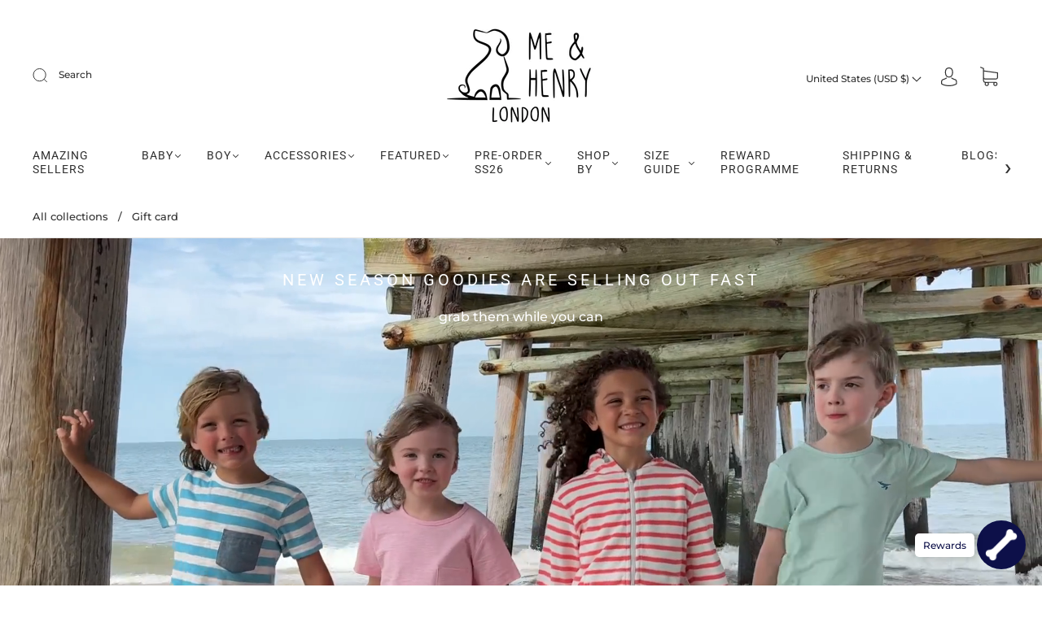

--- FILE ---
content_type: text/html; charset=utf-8
request_url: https://meandhenry.com/collections/gift-card
body_size: 86656
content:
<!doctype html>
<html class="no-js" lang="en">
<head><meta charset="utf-8">
<meta http-equiv="X-UA-Compatible" content="IE=edge,chrome=1">

<title>
  Gift card

  

  

  
    &#8211; Me &amp; Henry
  
</title>





<link rel="canonical" href="https://meandhenry.com/collections/gift-card" />
<meta name="viewport" content="width=device-width" />

<!-- Social Meta Information -->


<meta property="twitter:image" content="http://meandhenry.com/cdn/shop/collections/Screenshot_2020-04-18_at_19.40.09_1200x1200.png?v=1587235437">



<meta property="og:site_name" content="Me &amp; Henry">
<meta property="og:url" content="https://meandhenry.com/collections/gift-card">
<meta property="og:title" content="Gift card">
<meta property="og:type" content="product.group">
<meta property="og:description" content="Me & Henry is a boys clothing line catering for little chaps 0-16years and men S-XXL. It is inspired by a bygone era where little men dressed to impress. In 1500+ stores across North America : designed in London and launched in 2018.">

<meta property="og:image" content="http://meandhenry.com/cdn/shop/collections/Screenshot_2020-04-18_at_19.40.09_1200x1200.png?v=1587235437">
<meta property="og:image:secure_url" content="https://meandhenry.com/cdn/shop/collections/Screenshot_2020-04-18_at_19.40.09_1200x1200.png?v=1587235437">
<meta property="og:image:width" content="1200">
<meta property="og:image:height" content="1200">




<meta name="twitter:card" content="summary_large_image">
<meta name="twitter:title" content="Gift card">
<meta name="twitter:description" content="Me & Henry is a boys clothing line catering for little chaps 0-16years and men S-XXL. It is inspired by a bygone era where little men dressed to impress. In 1500+ stores across North America : designed in London and launched in 2018.">



  <script>window.performance && window.performance.mark && window.performance.mark('shopify.content_for_header.start');</script><meta id="shopify-digital-wallet" name="shopify-digital-wallet" content="/3028156475/digital_wallets/dialog">
<meta name="shopify-checkout-api-token" content="5bbfe3f2a2d183b86d460e6ada4f85c0">
<meta id="in-context-paypal-metadata" data-shop-id="3028156475" data-venmo-supported="false" data-environment="production" data-locale="en_US" data-paypal-v4="true" data-currency="USD">
<link rel="alternate" type="application/atom+xml" title="Feed" href="/collections/gift-card.atom" />
<link rel="alternate" hreflang="x-default" href="https://meandhenry.com/collections/gift-card">
<link rel="alternate" hreflang="en" href="https://meandhenry.com/collections/gift-card">
<link rel="alternate" hreflang="en-JP" href="https://meandhenry.com/en-jp/collections/gift-card">
<link rel="alternate" hreflang="ja-JP" href="https://meandhenry.com/ja-jp/collections/gift-card">
<link rel="alternate" type="application/json+oembed" href="https://meandhenry.com/collections/gift-card.oembed">
<script async="async" src="/checkouts/internal/preloads.js?locale=en-US"></script>
<link rel="preconnect" href="https://shop.app" crossorigin="anonymous">
<script async="async" src="https://shop.app/checkouts/internal/preloads.js?locale=en-US&shop_id=3028156475" crossorigin="anonymous"></script>
<script id="apple-pay-shop-capabilities" type="application/json">{"shopId":3028156475,"countryCode":"GB","currencyCode":"USD","merchantCapabilities":["supports3DS"],"merchantId":"gid:\/\/shopify\/Shop\/3028156475","merchantName":"Me \u0026 Henry","requiredBillingContactFields":["postalAddress","email","phone"],"requiredShippingContactFields":["postalAddress","email","phone"],"shippingType":"shipping","supportedNetworks":["visa","maestro","masterCard","amex","discover","elo"],"total":{"type":"pending","label":"Me \u0026 Henry","amount":"1.00"},"shopifyPaymentsEnabled":true,"supportsSubscriptions":true}</script>
<script id="shopify-features" type="application/json">{"accessToken":"5bbfe3f2a2d183b86d460e6ada4f85c0","betas":["rich-media-storefront-analytics"],"domain":"meandhenry.com","predictiveSearch":true,"shopId":3028156475,"locale":"en"}</script>
<script>var Shopify = Shopify || {};
Shopify.shop = "me-and-henry.myshopify.com";
Shopify.locale = "en";
Shopify.currency = {"active":"USD","rate":"1.0"};
Shopify.country = "US";
Shopify.theme = {"name":"Capital","id":142044922115,"schema_name":"Capital","schema_version":"32.2.0","theme_store_id":812,"role":"main"};
Shopify.theme.handle = "null";
Shopify.theme.style = {"id":null,"handle":null};
Shopify.cdnHost = "meandhenry.com/cdn";
Shopify.routes = Shopify.routes || {};
Shopify.routes.root = "/";</script>
<script type="module">!function(o){(o.Shopify=o.Shopify||{}).modules=!0}(window);</script>
<script>!function(o){function n(){var o=[];function n(){o.push(Array.prototype.slice.apply(arguments))}return n.q=o,n}var t=o.Shopify=o.Shopify||{};t.loadFeatures=n(),t.autoloadFeatures=n()}(window);</script>
<script>
  window.ShopifyPay = window.ShopifyPay || {};
  window.ShopifyPay.apiHost = "shop.app\/pay";
  window.ShopifyPay.redirectState = null;
</script>
<script id="shop-js-analytics" type="application/json">{"pageType":"collection"}</script>
<script defer="defer" async type="module" src="//meandhenry.com/cdn/shopifycloud/shop-js/modules/v2/client.init-shop-cart-sync_WVOgQShq.en.esm.js"></script>
<script defer="defer" async type="module" src="//meandhenry.com/cdn/shopifycloud/shop-js/modules/v2/chunk.common_C_13GLB1.esm.js"></script>
<script defer="defer" async type="module" src="//meandhenry.com/cdn/shopifycloud/shop-js/modules/v2/chunk.modal_CLfMGd0m.esm.js"></script>
<script type="module">
  await import("//meandhenry.com/cdn/shopifycloud/shop-js/modules/v2/client.init-shop-cart-sync_WVOgQShq.en.esm.js");
await import("//meandhenry.com/cdn/shopifycloud/shop-js/modules/v2/chunk.common_C_13GLB1.esm.js");
await import("//meandhenry.com/cdn/shopifycloud/shop-js/modules/v2/chunk.modal_CLfMGd0m.esm.js");

  window.Shopify.SignInWithShop?.initShopCartSync?.({"fedCMEnabled":true,"windoidEnabled":true});

</script>
<script>
  window.Shopify = window.Shopify || {};
  if (!window.Shopify.featureAssets) window.Shopify.featureAssets = {};
  window.Shopify.featureAssets['shop-js'] = {"shop-cart-sync":["modules/v2/client.shop-cart-sync_DuR37GeY.en.esm.js","modules/v2/chunk.common_C_13GLB1.esm.js","modules/v2/chunk.modal_CLfMGd0m.esm.js"],"init-fed-cm":["modules/v2/client.init-fed-cm_BucUoe6W.en.esm.js","modules/v2/chunk.common_C_13GLB1.esm.js","modules/v2/chunk.modal_CLfMGd0m.esm.js"],"shop-toast-manager":["modules/v2/client.shop-toast-manager_B0JfrpKj.en.esm.js","modules/v2/chunk.common_C_13GLB1.esm.js","modules/v2/chunk.modal_CLfMGd0m.esm.js"],"init-shop-cart-sync":["modules/v2/client.init-shop-cart-sync_WVOgQShq.en.esm.js","modules/v2/chunk.common_C_13GLB1.esm.js","modules/v2/chunk.modal_CLfMGd0m.esm.js"],"shop-button":["modules/v2/client.shop-button_B_U3bv27.en.esm.js","modules/v2/chunk.common_C_13GLB1.esm.js","modules/v2/chunk.modal_CLfMGd0m.esm.js"],"init-windoid":["modules/v2/client.init-windoid_DuP9q_di.en.esm.js","modules/v2/chunk.common_C_13GLB1.esm.js","modules/v2/chunk.modal_CLfMGd0m.esm.js"],"shop-cash-offers":["modules/v2/client.shop-cash-offers_BmULhtno.en.esm.js","modules/v2/chunk.common_C_13GLB1.esm.js","modules/v2/chunk.modal_CLfMGd0m.esm.js"],"pay-button":["modules/v2/client.pay-button_CrPSEbOK.en.esm.js","modules/v2/chunk.common_C_13GLB1.esm.js","modules/v2/chunk.modal_CLfMGd0m.esm.js"],"init-customer-accounts":["modules/v2/client.init-customer-accounts_jNk9cPYQ.en.esm.js","modules/v2/client.shop-login-button_DJ5ldayH.en.esm.js","modules/v2/chunk.common_C_13GLB1.esm.js","modules/v2/chunk.modal_CLfMGd0m.esm.js"],"avatar":["modules/v2/client.avatar_BTnouDA3.en.esm.js"],"checkout-modal":["modules/v2/client.checkout-modal_pBPyh9w8.en.esm.js","modules/v2/chunk.common_C_13GLB1.esm.js","modules/v2/chunk.modal_CLfMGd0m.esm.js"],"init-shop-for-new-customer-accounts":["modules/v2/client.init-shop-for-new-customer-accounts_BUoCy7a5.en.esm.js","modules/v2/client.shop-login-button_DJ5ldayH.en.esm.js","modules/v2/chunk.common_C_13GLB1.esm.js","modules/v2/chunk.modal_CLfMGd0m.esm.js"],"init-customer-accounts-sign-up":["modules/v2/client.init-customer-accounts-sign-up_CnczCz9H.en.esm.js","modules/v2/client.shop-login-button_DJ5ldayH.en.esm.js","modules/v2/chunk.common_C_13GLB1.esm.js","modules/v2/chunk.modal_CLfMGd0m.esm.js"],"init-shop-email-lookup-coordinator":["modules/v2/client.init-shop-email-lookup-coordinator_CzjY5t9o.en.esm.js","modules/v2/chunk.common_C_13GLB1.esm.js","modules/v2/chunk.modal_CLfMGd0m.esm.js"],"shop-follow-button":["modules/v2/client.shop-follow-button_CsYC63q7.en.esm.js","modules/v2/chunk.common_C_13GLB1.esm.js","modules/v2/chunk.modal_CLfMGd0m.esm.js"],"shop-login-button":["modules/v2/client.shop-login-button_DJ5ldayH.en.esm.js","modules/v2/chunk.common_C_13GLB1.esm.js","modules/v2/chunk.modal_CLfMGd0m.esm.js"],"shop-login":["modules/v2/client.shop-login_B9ccPdmx.en.esm.js","modules/v2/chunk.common_C_13GLB1.esm.js","modules/v2/chunk.modal_CLfMGd0m.esm.js"],"lead-capture":["modules/v2/client.lead-capture_D0K_KgYb.en.esm.js","modules/v2/chunk.common_C_13GLB1.esm.js","modules/v2/chunk.modal_CLfMGd0m.esm.js"],"payment-terms":["modules/v2/client.payment-terms_BWmiNN46.en.esm.js","modules/v2/chunk.common_C_13GLB1.esm.js","modules/v2/chunk.modal_CLfMGd0m.esm.js"]};
</script>
<script>(function() {
  var isLoaded = false;
  function asyncLoad() {
    if (isLoaded) return;
    isLoaded = true;
    var urls = ["https:\/\/cdn1.stamped.io\/files\/widget.min.js?shop=me-and-henry.myshopify.com","https:\/\/www.glowloyalty.com\/main.js?id=8204\u0026shop=me-and-henry.myshopify.com","https:\/\/www.upsellwizard.com\/main.js?id=2494\u0026shop=me-and-henry.myshopify.com","\/\/shopify.privy.com\/widget.js?shop=me-and-henry.myshopify.com"];
    for (var i = 0; i < urls.length; i++) {
      var s = document.createElement('script');
      s.type = 'text/javascript';
      s.async = true;
      s.src = urls[i];
      var x = document.getElementsByTagName('script')[0];
      x.parentNode.insertBefore(s, x);
    }
  };
  if(window.attachEvent) {
    window.attachEvent('onload', asyncLoad);
  } else {
    window.addEventListener('load', asyncLoad, false);
  }
})();</script>
<script id="__st">var __st={"a":3028156475,"offset":0,"reqid":"a202fc7b-dde1-4d24-be3f-4265bb3c9d8b-1769598373","pageurl":"meandhenry.com\/collections\/gift-card","u":"61023fc472b4","p":"collection","rtyp":"collection","rid":158035574899};</script>
<script>window.ShopifyPaypalV4VisibilityTracking = true;</script>
<script id="captcha-bootstrap">!function(){'use strict';const t='contact',e='account',n='new_comment',o=[[t,t],['blogs',n],['comments',n],[t,'customer']],c=[[e,'customer_login'],[e,'guest_login'],[e,'recover_customer_password'],[e,'create_customer']],r=t=>t.map((([t,e])=>`form[action*='/${t}']:not([data-nocaptcha='true']) input[name='form_type'][value='${e}']`)).join(','),a=t=>()=>t?[...document.querySelectorAll(t)].map((t=>t.form)):[];function s(){const t=[...o],e=r(t);return a(e)}const i='password',u='form_key',d=['recaptcha-v3-token','g-recaptcha-response','h-captcha-response',i],f=()=>{try{return window.sessionStorage}catch{return}},m='__shopify_v',_=t=>t.elements[u];function p(t,e,n=!1){try{const o=window.sessionStorage,c=JSON.parse(o.getItem(e)),{data:r}=function(t){const{data:e,action:n}=t;return t[m]||n?{data:e,action:n}:{data:t,action:n}}(c);for(const[e,n]of Object.entries(r))t.elements[e]&&(t.elements[e].value=n);n&&o.removeItem(e)}catch(o){console.error('form repopulation failed',{error:o})}}const l='form_type',E='cptcha';function T(t){t.dataset[E]=!0}const w=window,h=w.document,L='Shopify',v='ce_forms',y='captcha';let A=!1;((t,e)=>{const n=(g='f06e6c50-85a8-45c8-87d0-21a2b65856fe',I='https://cdn.shopify.com/shopifycloud/storefront-forms-hcaptcha/ce_storefront_forms_captcha_hcaptcha.v1.5.2.iife.js',D={infoText:'Protected by hCaptcha',privacyText:'Privacy',termsText:'Terms'},(t,e,n)=>{const o=w[L][v],c=o.bindForm;if(c)return c(t,g,e,D).then(n);var r;o.q.push([[t,g,e,D],n]),r=I,A||(h.body.append(Object.assign(h.createElement('script'),{id:'captcha-provider',async:!0,src:r})),A=!0)});var g,I,D;w[L]=w[L]||{},w[L][v]=w[L][v]||{},w[L][v].q=[],w[L][y]=w[L][y]||{},w[L][y].protect=function(t,e){n(t,void 0,e),T(t)},Object.freeze(w[L][y]),function(t,e,n,w,h,L){const[v,y,A,g]=function(t,e,n){const i=e?o:[],u=t?c:[],d=[...i,...u],f=r(d),m=r(i),_=r(d.filter((([t,e])=>n.includes(e))));return[a(f),a(m),a(_),s()]}(w,h,L),I=t=>{const e=t.target;return e instanceof HTMLFormElement?e:e&&e.form},D=t=>v().includes(t);t.addEventListener('submit',(t=>{const e=I(t);if(!e)return;const n=D(e)&&!e.dataset.hcaptchaBound&&!e.dataset.recaptchaBound,o=_(e),c=g().includes(e)&&(!o||!o.value);(n||c)&&t.preventDefault(),c&&!n&&(function(t){try{if(!f())return;!function(t){const e=f();if(!e)return;const n=_(t);if(!n)return;const o=n.value;o&&e.removeItem(o)}(t);const e=Array.from(Array(32),(()=>Math.random().toString(36)[2])).join('');!function(t,e){_(t)||t.append(Object.assign(document.createElement('input'),{type:'hidden',name:u})),t.elements[u].value=e}(t,e),function(t,e){const n=f();if(!n)return;const o=[...t.querySelectorAll(`input[type='${i}']`)].map((({name:t})=>t)),c=[...d,...o],r={};for(const[a,s]of new FormData(t).entries())c.includes(a)||(r[a]=s);n.setItem(e,JSON.stringify({[m]:1,action:t.action,data:r}))}(t,e)}catch(e){console.error('failed to persist form',e)}}(e),e.submit())}));const S=(t,e)=>{t&&!t.dataset[E]&&(n(t,e.some((e=>e===t))),T(t))};for(const o of['focusin','change'])t.addEventListener(o,(t=>{const e=I(t);D(e)&&S(e,y())}));const B=e.get('form_key'),M=e.get(l),P=B&&M;t.addEventListener('DOMContentLoaded',(()=>{const t=y();if(P)for(const e of t)e.elements[l].value===M&&p(e,B);[...new Set([...A(),...v().filter((t=>'true'===t.dataset.shopifyCaptcha))])].forEach((e=>S(e,t)))}))}(h,new URLSearchParams(w.location.search),n,t,e,['guest_login'])})(!0,!0)}();</script>
<script integrity="sha256-4kQ18oKyAcykRKYeNunJcIwy7WH5gtpwJnB7kiuLZ1E=" data-source-attribution="shopify.loadfeatures" defer="defer" src="//meandhenry.com/cdn/shopifycloud/storefront/assets/storefront/load_feature-a0a9edcb.js" crossorigin="anonymous"></script>
<script crossorigin="anonymous" defer="defer" src="//meandhenry.com/cdn/shopifycloud/storefront/assets/shopify_pay/storefront-65b4c6d7.js?v=20250812"></script>
<script data-source-attribution="shopify.dynamic_checkout.dynamic.init">var Shopify=Shopify||{};Shopify.PaymentButton=Shopify.PaymentButton||{isStorefrontPortableWallets:!0,init:function(){window.Shopify.PaymentButton.init=function(){};var t=document.createElement("script");t.src="https://meandhenry.com/cdn/shopifycloud/portable-wallets/latest/portable-wallets.en.js",t.type="module",document.head.appendChild(t)}};
</script>
<script data-source-attribution="shopify.dynamic_checkout.buyer_consent">
  function portableWalletsHideBuyerConsent(e){var t=document.getElementById("shopify-buyer-consent"),n=document.getElementById("shopify-subscription-policy-button");t&&n&&(t.classList.add("hidden"),t.setAttribute("aria-hidden","true"),n.removeEventListener("click",e))}function portableWalletsShowBuyerConsent(e){var t=document.getElementById("shopify-buyer-consent"),n=document.getElementById("shopify-subscription-policy-button");t&&n&&(t.classList.remove("hidden"),t.removeAttribute("aria-hidden"),n.addEventListener("click",e))}window.Shopify?.PaymentButton&&(window.Shopify.PaymentButton.hideBuyerConsent=portableWalletsHideBuyerConsent,window.Shopify.PaymentButton.showBuyerConsent=portableWalletsShowBuyerConsent);
</script>
<script data-source-attribution="shopify.dynamic_checkout.cart.bootstrap">document.addEventListener("DOMContentLoaded",(function(){function t(){return document.querySelector("shopify-accelerated-checkout-cart, shopify-accelerated-checkout")}if(t())Shopify.PaymentButton.init();else{new MutationObserver((function(e,n){t()&&(Shopify.PaymentButton.init(),n.disconnect())})).observe(document.body,{childList:!0,subtree:!0})}}));
</script>
<link id="shopify-accelerated-checkout-styles" rel="stylesheet" media="screen" href="https://meandhenry.com/cdn/shopifycloud/portable-wallets/latest/accelerated-checkout-backwards-compat.css" crossorigin="anonymous">
<style id="shopify-accelerated-checkout-cart">
        #shopify-buyer-consent {
  margin-top: 1em;
  display: inline-block;
  width: 100%;
}

#shopify-buyer-consent.hidden {
  display: none;
}

#shopify-subscription-policy-button {
  background: none;
  border: none;
  padding: 0;
  text-decoration: underline;
  font-size: inherit;
  cursor: pointer;
}

#shopify-subscription-policy-button::before {
  box-shadow: none;
}

      </style>

<script>window.performance && window.performance.mark && window.performance.mark('shopify.content_for_header.end');</script>
  <style>




@font-face {
  font-family: Montserrat;
  font-weight: 500;
  font-style: normal;
  font-display: swap;
  src: url("//meandhenry.com/cdn/fonts/montserrat/montserrat_n5.07ef3781d9c78c8b93c98419da7ad4fbeebb6635.woff2") format("woff2"),
       url("//meandhenry.com/cdn/fonts/montserrat/montserrat_n5.adf9b4bd8b0e4f55a0b203cdd84512667e0d5e4d.woff") format("woff");
}

@font-face {
  font-family: Roboto;
  font-weight: 400;
  font-style: normal;
  font-display: swap;
  src: url("//meandhenry.com/cdn/fonts/roboto/roboto_n4.2019d890f07b1852f56ce63ba45b2db45d852cba.woff2") format("woff2"),
       url("//meandhenry.com/cdn/fonts/roboto/roboto_n4.238690e0007583582327135619c5f7971652fa9d.woff") format("woff");
}


  @font-face {
  font-family: Montserrat;
  font-weight: 700;
  font-style: normal;
  font-display: swap;
  src: url("//meandhenry.com/cdn/fonts/montserrat/montserrat_n7.3c434e22befd5c18a6b4afadb1e3d77c128c7939.woff2") format("woff2"),
       url("//meandhenry.com/cdn/fonts/montserrat/montserrat_n7.5d9fa6e2cae713c8fb539a9876489d86207fe957.woff") format("woff");
}




  @font-face {
  font-family: Montserrat;
  font-weight: 500;
  font-style: italic;
  font-display: swap;
  src: url("//meandhenry.com/cdn/fonts/montserrat/montserrat_i5.d3a783eb0cc26f2fda1e99d1dfec3ebaea1dc164.woff2") format("woff2"),
       url("//meandhenry.com/cdn/fonts/montserrat/montserrat_i5.76d414ea3d56bb79ef992a9c62dce2e9063bc062.woff") format("woff");
}




  @font-face {
  font-family: Montserrat;
  font-weight: 700;
  font-style: italic;
  font-display: swap;
  src: url("//meandhenry.com/cdn/fonts/montserrat/montserrat_i7.a0d4a463df4f146567d871890ffb3c80408e7732.woff2") format("woff2"),
       url("//meandhenry.com/cdn/fonts/montserrat/montserrat_i7.f6ec9f2a0681acc6f8152c40921d2a4d2e1a2c78.woff") format("woff");
}




  @font-face {
  font-family: Roboto;
  font-weight: 700;
  font-style: normal;
  font-display: swap;
  src: url("//meandhenry.com/cdn/fonts/roboto/roboto_n7.f38007a10afbbde8976c4056bfe890710d51dec2.woff2") format("woff2"),
       url("//meandhenry.com/cdn/fonts/roboto/roboto_n7.94bfdd3e80c7be00e128703d245c207769d763f9.woff") format("woff");
}




  @font-face {
  font-family: Roboto;
  font-weight: 400;
  font-style: italic;
  font-display: swap;
  src: url("//meandhenry.com/cdn/fonts/roboto/roboto_i4.57ce898ccda22ee84f49e6b57ae302250655e2d4.woff2") format("woff2"),
       url("//meandhenry.com/cdn/fonts/roboto/roboto_i4.b21f3bd061cbcb83b824ae8c7671a82587b264bf.woff") format("woff");
}




  @font-face {
  font-family: Roboto;
  font-weight: 700;
  font-style: italic;
  font-display: swap;
  src: url("//meandhenry.com/cdn/fonts/roboto/roboto_i7.7ccaf9410746f2c53340607c42c43f90a9005937.woff2") format("woff2"),
       url("//meandhenry.com/cdn/fonts/roboto/roboto_i7.49ec21cdd7148292bffea74c62c0df6e93551516.woff") format("woff");
}



:root {
  --link-color: #707070;
  --link-color-opacity-90: rgba(112, 112, 112, 0.9);
  --link-color-opacity-50: rgba(112, 112, 112, 0.5);
  --link-color-opacity-30: rgba(112, 112, 112, 0.3);
  --link-color-opacity-10: rgba(112, 112, 112, 0.1);
  --link-color-2: #707070;

  --background-color: #ffffff;
  --background-color-opacity-0: rgba(255, 255, 255, 0);
  --background-color-opacity-90: rgba(255, 255, 255, 0.9);

  --body-color: #303030;
  --body-color-opacity-10: rgba(48, 48, 48, 0.1);
  --body-color-opacity-20: rgba(48, 48, 48, 0.2);
  --body-color-opacity-80: rgba(48, 48, 48, 0.8);

  --border-color: #E6E6E6;
  --border-color-opacity-80: rgba(230, 230, 230, 0.8);
  
  --header-color: #303030;
  --header-text-color-opacity-80: rgba(48, 48, 48, 0.8);
  --header-color-opacity-90: rgba(48, 48, 48, 0.9);
  --header-color-opacity-80: rgba(48, 48, 48, 0.8);
  --header-color-opacity-70: rgba(48, 48, 48, 0.7);
  --header-color-opacity-60: rgba(48, 48, 48, 0.6);
  --header-color-opacity-50: rgba(48, 48, 48, 0.5);
  --header-color-opacity-40: rgba(48, 48, 48, 0.4);
  --header-color-opacity-30: rgba(48, 48, 48, 0.3);
  --header-color-opacity-20: rgba(48, 48, 48, 0.2);
  --header-color-opacity-10: rgba(48, 48, 48, 0.1);
  --meta-color: #646464;
  --outline-color: Highlight;

  
  
    --button-background-hover: #e5e1e1;
    --button-svg-hover-fill: #e5e1e1;
  

  
  
    --link-hover-color: #7d7d7d;
  

  --primary-weight-normal: 500;
  --primary-weight-bold: 700;

  --primary-font: Montserrat, sans-serif;
  --primary-font-weight: 500;
  --primary-font-style: normal;

  --secondary-weight-normal: 400;
  --secondary-weight-bold: 700;

  --secondary-font: Roboto, sans-serif;
  --secondary-font-weight: 400;
  --secondary-font-style: normal;

  --body-font: var(--primary-font);
  --body-font-weight: var(--primary-font-weight);
  --body-font-style: var(--primary-font-style);
  --body-size: 12px;
  --body-size-mobile: 14px;

  --header-font: var(--secondary-font);
  --header-font-weight: var(--secondary-font-weight);
  --header-font-style: var(--secondary-font-style);
  --heading-size: 20px;

  
    --subheading-size: 12px;
  

  --navigation-font-size: 14px;
  --navigation-letter-spacing: 1px;

  --meta-font: var(--primary-font);
  --meta-weight: var(--body-font-weight);

  
  

  
    --lightness: 55%;
  

  
    --saturation: 55%;
  

  --sale-color: hsl(0, var(--saturation), var(--lightness));
  --error-color: #DE3618;
  --success-color: #108043;
  --button-color: #707070;
  --button-background: #f5f5f5;
  --button-disabled-color: #EEEEEE;
  --button-disabled-background: gray;
  --input-background: var(--background-color);
  --input-border: var(--border-color);
  --input-color: var(--body-color);
  --input-placeholder-color: var(--meta-color);
  --custom-badge-background: #303030;

  
  
    --custom-badge-background-alt:  #969696;
  

  
    --custom-badge-text-alt: #ffffff;
  

  --dropdown-background-hover: #e6e6e6;

  --new-border-color: #dcdcdc;
  --new-background-color: #f5f5f5;

  --new-border-color2: #d2d2d2;
  --new-background-color2: #ebebeb;

  --new-border-color3: #c7c7c7;
  --new-background-color3: #e0e0e0;

  
  
    --button-font: Montserrat, sans-serif;
  

  --button-weight: 700;
  --button-letter-spacing: 2px;

  --header-background-color: #ffffff;
  --header-text-color: #303030;
  --header-hover-background-color: rgba(48, 48, 48, 0.1);
  --header-fullbleed-color: #ffffff;
  --header-scroll-arrow-color: #cccccc;
  --header-scroll-background-alt: rgba(255, 255, 255, 0.2);

  --footer-hover-background-color: rgba(48, 48, 48, 0.1);

  --popup-background-color: #F6F6F6;
  --popup-text-color: #303030;

  --badge-text: #ffffff;
  --sold-out-background: #303030;
  --sale-background: #303030;
  --low-stock-background: #303030;
  --new-product-background: #303030;
  --best-selling-background: #303030;

  --product-grid-placeholder-background: #f7f7f7;
  --product-item-highlight-background: #dbdbdb;

  --module-sale-color: #dbdbdb;

  --border-background-color-mix-lighter: #fafafa;
  --border-background-color-mix: #f8f8f8;
  --border-background-color-mix: #f5f5f5;
  --border-background-color-mix: #f3f3f3;

  --header-letter-spacing: normal;
  
    --header-text-transform: uppercase;
    --header-letter-spacing: 0.2em;
  

  
    --navigation-text-transform: uppercase;
  

  
    --button-text-transform: uppercase;
  

  --form-success-background: #DBFBE9;
  --form-link-before: rgba(48, 48, 48, 0.3);
  --select-background: #f7f7f7;
  --error-background: #FBDFDA;

  
  
  
  
    --hover-background-color: #eeecec;

    --slider-scroller-drag: #dcd6d6;
    --slider-arrows-svg: #c5b9b9;
    --slider-scroller-background: #f0f0f0;
  

  --box-shadow: 0 2px 3px rgba(0,0,0,0.02), 0 3px 5px rgba(0,0,0,0.12), 0 6px 20px rgba(0,0,0,0.06);
  --box-shadow-reverse: 0 -2px 3px rgba(0,0,0,0.02), 0 -3px 5px rgba(0,0,0,0.12), 0 -6px 20px rgba(0,0,0,0.06);

  --video-wrapper-svg-background: ;
  --blog-item-background: #fbfbfb;

  --image-preloader: url(//meandhenry.com/cdn/shop/t/8/assets/capitalPreloadImage.svg?v=111812199384656819951715274001);

  /* Shop Pay Installments variables */
  --color-body: #ffffff;
  --color-bg: #ffffff;
}

</style>

<link rel="preload" as="font" href="//meandhenry.com/cdn/fonts/montserrat/montserrat_n5.07ef3781d9c78c8b93c98419da7ad4fbeebb6635.woff2" type="font/woff2" crossorigin><link rel="preload" as="font" href="//meandhenry.com/cdn/fonts/roboto/roboto_n4.2019d890f07b1852f56ce63ba45b2db45d852cba.woff2" type="font/woff2" crossorigin>
    <link rel="preload" href="//meandhenry.com/cdn/shop/t/8/assets/theme-collection.min.css?v=4254370296930100911715274001" as="style">
    <link href="//meandhenry.com/cdn/shop/t/8/assets/theme-collection.min.css?v=4254370296930100911715274001" rel="stylesheet" type="text/css" media="all" />
  

  <link href="//meandhenry.com/cdn/shop/t/8/assets/custom.css?v=60929843993882887651715274001" rel="stylesheet" type="text/css" media="all" />

  
<script>
  window.Theme = {};
  Theme = {"colorHeader":"#303030","colorBody":"#303030","colorLinks":"#707070","colorBorder":"#E6E6E6","colorBackground":"#ffffff","colorButtons":"#f5f5f5","colorButtonsText":"#707070","colorBadges":"#ffffff","soldOutBackground":"#303030","saleBackground":"#303030","lowStockBackground":"#303030","newProductBackground":"#303030","bestSellingBackground":"#303030","customBadgeBackground":"#303030","colorHeaderBackground":"#ffffff","colorHeaderText":"#303030","fullBleedColor":"#ffffff","colorPopupBackground":"#F6F6F6","colorPopupText":"#303030","secondaryFont":{"error":"json not allowed for this object"},"headingSize":"20px","headingCase":"uppercase","navigationFontSize":14,"navigationCase":"uppercase","navigationSpacing":1,"primaryFont":{"error":"json not allowed for this object"},"bodySize":12,"buttonFontWeight":"bolder","buttonCase":"uppercase","buttonLetterSpacing":2,"sectionBtnLabel":"","sectionTextAlignment":"center","sectionColorText":"#FFFFFF","sectionColorOverlay":"#000000","sectionOverlayOpacity":0,"collageLayoutEnabled":true,"collectionsPerRow":3,"expandCollections":true,"ajax_cart_method":"drawer","productColorSwatches":"Color","productSizeSwatches":"Size","show_second_image_on_hover":true,"productAnimateBadges":true,"show_vendor":false,"productStockLevel":5,"headerSearchStyle":"minimal","predictive_search_enabled":true,"predictive_search_show_vendor":false,"predictive_search_show_price":true,"breadcrumbs":true,"shareFacebook":true,"shareTwitter":false,"sharePinterest":false,"shareFancy":false,"socialBehance":"","socialDribbble":"","socialFacebook":"http:\/\/facebook.com\/meandhenry","socialFlickr":"","socialInstagram":"http:\/\/instagram.com\/meandhenrykids","socialLinkedin":"","socialMedium":"","socialPinterest":"","socialProducthunt":"","socialTiktok":"","socialRss":"","socialTumblr":"","socialTwitter":"","socialVimeo":"","socialYoutube":"","popupEnable":true,"popupTestMode":false,"popupHeading":"woof woof","popupText":"\u003cp\u003eHenry has SO much to tell you\u003c\/p\u003e\u003cp\u003e- we've added fast shipping as an option\u003c\/p\u003e\u003cp\u003e- earn HENRYS with our loyalty programme\u003c\/p\u003e\u003cp\u003e- you can now add a gift message and card\u003c\/p\u003e\u003cp\u003e- you can shop by size availability\u003c\/p\u003e\u003cp\u003e- wish you'd known sooner?\u003c\/p\u003e\u003cp\u003e* SIGN UP TO SUBSCRIBE FOR NEWS AND DISCOUNT CODES *\u003c\/p\u003e","popupImage":"\/\/meandhenry.com\/cdn\/shop\/files\/IMG_5708.jpg?v=1715773565","popupTime":"7","popupDelay":4,"popupShowSocial":false,"popupShowNewsletter":true,"checkout_logo_image":"\/\/meandhenry.com\/cdn\/shop\/files\/Me_Henry_Logo_LONDON_2.jpg?v=1691872636","checkout_logo_position":"center","checkout_logo_size":"large","checkout_body_background_color":"#fff","checkout_input_background_color_mode":"white","checkout_sidebar_background_color":"#fafafa","checkout_heading_font":"-apple-system, BlinkMacSystemFont, 'Segoe UI', Roboto, Helvetica, Arial, sans-serif, 'Apple Color Emoji', 'Segoe UI Emoji', 'Segoe UI Symbol'","checkout_body_font":"-apple-system, BlinkMacSystemFont, 'Segoe UI', Roboto, Helvetica, Arial, sans-serif, 'Apple Color Emoji', 'Segoe UI Emoji', 'Segoe UI Symbol'","checkout_accent_color":"#1878b9","checkout_button_color":"#1878b9","checkout_error_color":"#e22120","customer_layout":"customer_area"};
  Theme.moneyFormat = "${{amount}}";

  

  Theme.localization = {};

  Theme.localization.account = {
    addressConfirmDelete: "Are you sure you wish to delete this address?",
    addressSelectProvince: "Select a State\/Province"
  };

  Theme.localization.collection = {
    brand: "Brand",
    type: "Type"
  };

  Theme.localization.product = {
    addToCart: "Add to Cart",
    soldOut: "Sold out",
    onSale: "On Sale",
    unavailable: "Unavailable",
    added: "*item* has been added to your cart.",
    and_up: "+",
    lowStock: "Only *stock* left",
    viewProduct: "View product",
    percentOff: "*percent* off"
  };

  Theme.localization.cart = {
    itemRemoved: "{{ product_title }} has been removed from your cart.",
    shipping: {
      submit: "Get shipping estimate",
      calculating: "Calculating...",
      rate: "We found one shipping rate available for *address*.",
      rateMultiple: "We found *number_of_rates* shipping rates available for *address*, starting at *rate*.",
      rateEmpty: "Sorry, we do not ship to this destination.",
      rateValues: "*rate_title* at *rate*"
    },
    cart_item: "Item",
    added_to_cart: "Added to",
    removed_from_cart: "Removed from",
    saving: "Saving",
    cart_title: "Your cart",
    cart_subtotal: "Subtotal"
  };

  Theme.localization.search = {
    empty: "Sorry, your search returned no results.",
    viewAll: "View all",
    close: "Close search",
    clear: "Clear search input",
    products: "Products",
    pages: "Pages",
    articles: "Articles",
    collections: "Collections",
    queries: "Suggestions"
  };
</script>


  
<link href="https://monorail-edge.shopifysvc.com" rel="dns-prefetch">
<script>(function(){if ("sendBeacon" in navigator && "performance" in window) {try {var session_token_from_headers = performance.getEntriesByType('navigation')[0].serverTiming.find(x => x.name == '_s').description;} catch {var session_token_from_headers = undefined;}var session_cookie_matches = document.cookie.match(/_shopify_s=([^;]*)/);var session_token_from_cookie = session_cookie_matches && session_cookie_matches.length === 2 ? session_cookie_matches[1] : "";var session_token = session_token_from_headers || session_token_from_cookie || "";function handle_abandonment_event(e) {var entries = performance.getEntries().filter(function(entry) {return /monorail-edge.shopifysvc.com/.test(entry.name);});if (!window.abandonment_tracked && entries.length === 0) {window.abandonment_tracked = true;var currentMs = Date.now();var navigation_start = performance.timing.navigationStart;var payload = {shop_id: 3028156475,url: window.location.href,navigation_start,duration: currentMs - navigation_start,session_token,page_type: "collection"};window.navigator.sendBeacon("https://monorail-edge.shopifysvc.com/v1/produce", JSON.stringify({schema_id: "online_store_buyer_site_abandonment/1.1",payload: payload,metadata: {event_created_at_ms: currentMs,event_sent_at_ms: currentMs}}));}}window.addEventListener('pagehide', handle_abandonment_event);}}());</script>
<script id="web-pixels-manager-setup">(function e(e,d,r,n,o){if(void 0===o&&(o={}),!Boolean(null===(a=null===(i=window.Shopify)||void 0===i?void 0:i.analytics)||void 0===a?void 0:a.replayQueue)){var i,a;window.Shopify=window.Shopify||{};var t=window.Shopify;t.analytics=t.analytics||{};var s=t.analytics;s.replayQueue=[],s.publish=function(e,d,r){return s.replayQueue.push([e,d,r]),!0};try{self.performance.mark("wpm:start")}catch(e){}var l=function(){var e={modern:/Edge?\/(1{2}[4-9]|1[2-9]\d|[2-9]\d{2}|\d{4,})\.\d+(\.\d+|)|Firefox\/(1{2}[4-9]|1[2-9]\d|[2-9]\d{2}|\d{4,})\.\d+(\.\d+|)|Chrom(ium|e)\/(9{2}|\d{3,})\.\d+(\.\d+|)|(Maci|X1{2}).+ Version\/(15\.\d+|(1[6-9]|[2-9]\d|\d{3,})\.\d+)([,.]\d+|)( \(\w+\)|)( Mobile\/\w+|) Safari\/|Chrome.+OPR\/(9{2}|\d{3,})\.\d+\.\d+|(CPU[ +]OS|iPhone[ +]OS|CPU[ +]iPhone|CPU IPhone OS|CPU iPad OS)[ +]+(15[._]\d+|(1[6-9]|[2-9]\d|\d{3,})[._]\d+)([._]\d+|)|Android:?[ /-](13[3-9]|1[4-9]\d|[2-9]\d{2}|\d{4,})(\.\d+|)(\.\d+|)|Android.+Firefox\/(13[5-9]|1[4-9]\d|[2-9]\d{2}|\d{4,})\.\d+(\.\d+|)|Android.+Chrom(ium|e)\/(13[3-9]|1[4-9]\d|[2-9]\d{2}|\d{4,})\.\d+(\.\d+|)|SamsungBrowser\/([2-9]\d|\d{3,})\.\d+/,legacy:/Edge?\/(1[6-9]|[2-9]\d|\d{3,})\.\d+(\.\d+|)|Firefox\/(5[4-9]|[6-9]\d|\d{3,})\.\d+(\.\d+|)|Chrom(ium|e)\/(5[1-9]|[6-9]\d|\d{3,})\.\d+(\.\d+|)([\d.]+$|.*Safari\/(?![\d.]+ Edge\/[\d.]+$))|(Maci|X1{2}).+ Version\/(10\.\d+|(1[1-9]|[2-9]\d|\d{3,})\.\d+)([,.]\d+|)( \(\w+\)|)( Mobile\/\w+|) Safari\/|Chrome.+OPR\/(3[89]|[4-9]\d|\d{3,})\.\d+\.\d+|(CPU[ +]OS|iPhone[ +]OS|CPU[ +]iPhone|CPU IPhone OS|CPU iPad OS)[ +]+(10[._]\d+|(1[1-9]|[2-9]\d|\d{3,})[._]\d+)([._]\d+|)|Android:?[ /-](13[3-9]|1[4-9]\d|[2-9]\d{2}|\d{4,})(\.\d+|)(\.\d+|)|Mobile Safari.+OPR\/([89]\d|\d{3,})\.\d+\.\d+|Android.+Firefox\/(13[5-9]|1[4-9]\d|[2-9]\d{2}|\d{4,})\.\d+(\.\d+|)|Android.+Chrom(ium|e)\/(13[3-9]|1[4-9]\d|[2-9]\d{2}|\d{4,})\.\d+(\.\d+|)|Android.+(UC? ?Browser|UCWEB|U3)[ /]?(15\.([5-9]|\d{2,})|(1[6-9]|[2-9]\d|\d{3,})\.\d+)\.\d+|SamsungBrowser\/(5\.\d+|([6-9]|\d{2,})\.\d+)|Android.+MQ{2}Browser\/(14(\.(9|\d{2,})|)|(1[5-9]|[2-9]\d|\d{3,})(\.\d+|))(\.\d+|)|K[Aa][Ii]OS\/(3\.\d+|([4-9]|\d{2,})\.\d+)(\.\d+|)/},d=e.modern,r=e.legacy,n=navigator.userAgent;return n.match(d)?"modern":n.match(r)?"legacy":"unknown"}(),u="modern"===l?"modern":"legacy",c=(null!=n?n:{modern:"",legacy:""})[u],f=function(e){return[e.baseUrl,"/wpm","/b",e.hashVersion,"modern"===e.buildTarget?"m":"l",".js"].join("")}({baseUrl:d,hashVersion:r,buildTarget:u}),m=function(e){var d=e.version,r=e.bundleTarget,n=e.surface,o=e.pageUrl,i=e.monorailEndpoint;return{emit:function(e){var a=e.status,t=e.errorMsg,s=(new Date).getTime(),l=JSON.stringify({metadata:{event_sent_at_ms:s},events:[{schema_id:"web_pixels_manager_load/3.1",payload:{version:d,bundle_target:r,page_url:o,status:a,surface:n,error_msg:t},metadata:{event_created_at_ms:s}}]});if(!i)return console&&console.warn&&console.warn("[Web Pixels Manager] No Monorail endpoint provided, skipping logging."),!1;try{return self.navigator.sendBeacon.bind(self.navigator)(i,l)}catch(e){}var u=new XMLHttpRequest;try{return u.open("POST",i,!0),u.setRequestHeader("Content-Type","text/plain"),u.send(l),!0}catch(e){return console&&console.warn&&console.warn("[Web Pixels Manager] Got an unhandled error while logging to Monorail."),!1}}}}({version:r,bundleTarget:l,surface:e.surface,pageUrl:self.location.href,monorailEndpoint:e.monorailEndpoint});try{o.browserTarget=l,function(e){var d=e.src,r=e.async,n=void 0===r||r,o=e.onload,i=e.onerror,a=e.sri,t=e.scriptDataAttributes,s=void 0===t?{}:t,l=document.createElement("script"),u=document.querySelector("head"),c=document.querySelector("body");if(l.async=n,l.src=d,a&&(l.integrity=a,l.crossOrigin="anonymous"),s)for(var f in s)if(Object.prototype.hasOwnProperty.call(s,f))try{l.dataset[f]=s[f]}catch(e){}if(o&&l.addEventListener("load",o),i&&l.addEventListener("error",i),u)u.appendChild(l);else{if(!c)throw new Error("Did not find a head or body element to append the script");c.appendChild(l)}}({src:f,async:!0,onload:function(){if(!function(){var e,d;return Boolean(null===(d=null===(e=window.Shopify)||void 0===e?void 0:e.analytics)||void 0===d?void 0:d.initialized)}()){var d=window.webPixelsManager.init(e)||void 0;if(d){var r=window.Shopify.analytics;r.replayQueue.forEach((function(e){var r=e[0],n=e[1],o=e[2];d.publishCustomEvent(r,n,o)})),r.replayQueue=[],r.publish=d.publishCustomEvent,r.visitor=d.visitor,r.initialized=!0}}},onerror:function(){return m.emit({status:"failed",errorMsg:"".concat(f," has failed to load")})},sri:function(e){var d=/^sha384-[A-Za-z0-9+/=]+$/;return"string"==typeof e&&d.test(e)}(c)?c:"",scriptDataAttributes:o}),m.emit({status:"loading"})}catch(e){m.emit({status:"failed",errorMsg:(null==e?void 0:e.message)||"Unknown error"})}}})({shopId: 3028156475,storefrontBaseUrl: "https://meandhenry.com",extensionsBaseUrl: "https://extensions.shopifycdn.com/cdn/shopifycloud/web-pixels-manager",monorailEndpoint: "https://monorail-edge.shopifysvc.com/unstable/produce_batch",surface: "storefront-renderer",enabledBetaFlags: ["2dca8a86"],webPixelsConfigList: [{"id":"498761987","configuration":"{\"config\":\"{\\\"pixel_id\\\":\\\"G-BBN1380GSZ\\\",\\\"gtag_events\\\":[{\\\"type\\\":\\\"purchase\\\",\\\"action_label\\\":\\\"G-BBN1380GSZ\\\"},{\\\"type\\\":\\\"page_view\\\",\\\"action_label\\\":\\\"G-BBN1380GSZ\\\"},{\\\"type\\\":\\\"view_item\\\",\\\"action_label\\\":\\\"G-BBN1380GSZ\\\"},{\\\"type\\\":\\\"search\\\",\\\"action_label\\\":\\\"G-BBN1380GSZ\\\"},{\\\"type\\\":\\\"add_to_cart\\\",\\\"action_label\\\":\\\"G-BBN1380GSZ\\\"},{\\\"type\\\":\\\"begin_checkout\\\",\\\"action_label\\\":\\\"G-BBN1380GSZ\\\"},{\\\"type\\\":\\\"add_payment_info\\\",\\\"action_label\\\":\\\"G-BBN1380GSZ\\\"}],\\\"enable_monitoring_mode\\\":false}\"}","eventPayloadVersion":"v1","runtimeContext":"OPEN","scriptVersion":"b2a88bafab3e21179ed38636efcd8a93","type":"APP","apiClientId":1780363,"privacyPurposes":[],"dataSharingAdjustments":{"protectedCustomerApprovalScopes":["read_customer_address","read_customer_email","read_customer_name","read_customer_personal_data","read_customer_phone"]}},{"id":"151191811","configuration":"{\"pixel_id\":\"340383520686643\",\"pixel_type\":\"facebook_pixel\",\"metaapp_system_user_token\":\"-\"}","eventPayloadVersion":"v1","runtimeContext":"OPEN","scriptVersion":"ca16bc87fe92b6042fbaa3acc2fbdaa6","type":"APP","apiClientId":2329312,"privacyPurposes":["ANALYTICS","MARKETING","SALE_OF_DATA"],"dataSharingAdjustments":{"protectedCustomerApprovalScopes":["read_customer_address","read_customer_email","read_customer_name","read_customer_personal_data","read_customer_phone"]}},{"id":"shopify-app-pixel","configuration":"{}","eventPayloadVersion":"v1","runtimeContext":"STRICT","scriptVersion":"0450","apiClientId":"shopify-pixel","type":"APP","privacyPurposes":["ANALYTICS","MARKETING"]},{"id":"shopify-custom-pixel","eventPayloadVersion":"v1","runtimeContext":"LAX","scriptVersion":"0450","apiClientId":"shopify-pixel","type":"CUSTOM","privacyPurposes":["ANALYTICS","MARKETING"]}],isMerchantRequest: false,initData: {"shop":{"name":"Me \u0026 Henry","paymentSettings":{"currencyCode":"USD"},"myshopifyDomain":"me-and-henry.myshopify.com","countryCode":"GB","storefrontUrl":"https:\/\/meandhenry.com"},"customer":null,"cart":null,"checkout":null,"productVariants":[],"purchasingCompany":null},},"https://meandhenry.com/cdn","fcfee988w5aeb613cpc8e4bc33m6693e112",{"modern":"","legacy":""},{"shopId":"3028156475","storefrontBaseUrl":"https:\/\/meandhenry.com","extensionBaseUrl":"https:\/\/extensions.shopifycdn.com\/cdn\/shopifycloud\/web-pixels-manager","surface":"storefront-renderer","enabledBetaFlags":"[\"2dca8a86\"]","isMerchantRequest":"false","hashVersion":"fcfee988w5aeb613cpc8e4bc33m6693e112","publish":"custom","events":"[[\"page_viewed\",{}],[\"collection_viewed\",{\"collection\":{\"id\":\"158035574899\",\"title\":\"Gift card\",\"productVariants\":[{\"price\":{\"amount\":10.0,\"currencyCode\":\"USD\"},\"product\":{\"title\":\"Gift Card\",\"vendor\":\"Me \u0026 Henry\",\"id\":\"4458874798195\",\"untranslatedTitle\":\"Gift Card\",\"url\":\"\/products\/gift-card-1\",\"type\":\"Gift Card\"},\"id\":\"31545636618355\",\"image\":{\"src\":\"\/\/meandhenry.com\/cdn\/shop\/products\/Screenshot2020-04-18at19.40.09.png?v=1739463226\"},\"sku\":\"US$10.00\",\"title\":\"US$10.00\",\"untranslatedTitle\":\"US$10.00\"}]}}]]"});</script><script>
  window.ShopifyAnalytics = window.ShopifyAnalytics || {};
  window.ShopifyAnalytics.meta = window.ShopifyAnalytics.meta || {};
  window.ShopifyAnalytics.meta.currency = 'USD';
  var meta = {"products":[{"id":4458874798195,"gid":"gid:\/\/shopify\/Product\/4458874798195","vendor":"Me \u0026 Henry","type":"Gift Card","handle":"gift-card-1","variants":[{"id":31545636618355,"price":1000,"name":"Gift Card - US$10.00","public_title":"US$10.00","sku":"US$10.00"},{"id":31545636651123,"price":2500,"name":"Gift Card - US$25.00","public_title":"US$25.00","sku":"US$25.00"},{"id":31545636683891,"price":5000,"name":"Gift Card - US$50.00","public_title":"US$50.00","sku":"US$50.00"},{"id":31545636716659,"price":10000,"name":"Gift Card - US$100.00","public_title":"US$100.00","sku":"US$100.00"},{"id":31545636749427,"price":20000,"name":"Gift Card - US$200.00","public_title":"US$200.00","sku":"US$200.00"}],"remote":false}],"page":{"pageType":"collection","resourceType":"collection","resourceId":158035574899,"requestId":"a202fc7b-dde1-4d24-be3f-4265bb3c9d8b-1769598373"}};
  for (var attr in meta) {
    window.ShopifyAnalytics.meta[attr] = meta[attr];
  }
</script>
<script class="analytics">
  (function () {
    var customDocumentWrite = function(content) {
      var jquery = null;

      if (window.jQuery) {
        jquery = window.jQuery;
      } else if (window.Checkout && window.Checkout.$) {
        jquery = window.Checkout.$;
      }

      if (jquery) {
        jquery('body').append(content);
      }
    };

    var hasLoggedConversion = function(token) {
      if (token) {
        return document.cookie.indexOf('loggedConversion=' + token) !== -1;
      }
      return false;
    }

    var setCookieIfConversion = function(token) {
      if (token) {
        var twoMonthsFromNow = new Date(Date.now());
        twoMonthsFromNow.setMonth(twoMonthsFromNow.getMonth() + 2);

        document.cookie = 'loggedConversion=' + token + '; expires=' + twoMonthsFromNow;
      }
    }

    var trekkie = window.ShopifyAnalytics.lib = window.trekkie = window.trekkie || [];
    if (trekkie.integrations) {
      return;
    }
    trekkie.methods = [
      'identify',
      'page',
      'ready',
      'track',
      'trackForm',
      'trackLink'
    ];
    trekkie.factory = function(method) {
      return function() {
        var args = Array.prototype.slice.call(arguments);
        args.unshift(method);
        trekkie.push(args);
        return trekkie;
      };
    };
    for (var i = 0; i < trekkie.methods.length; i++) {
      var key = trekkie.methods[i];
      trekkie[key] = trekkie.factory(key);
    }
    trekkie.load = function(config) {
      trekkie.config = config || {};
      trekkie.config.initialDocumentCookie = document.cookie;
      var first = document.getElementsByTagName('script')[0];
      var script = document.createElement('script');
      script.type = 'text/javascript';
      script.onerror = function(e) {
        var scriptFallback = document.createElement('script');
        scriptFallback.type = 'text/javascript';
        scriptFallback.onerror = function(error) {
                var Monorail = {
      produce: function produce(monorailDomain, schemaId, payload) {
        var currentMs = new Date().getTime();
        var event = {
          schema_id: schemaId,
          payload: payload,
          metadata: {
            event_created_at_ms: currentMs,
            event_sent_at_ms: currentMs
          }
        };
        return Monorail.sendRequest("https://" + monorailDomain + "/v1/produce", JSON.stringify(event));
      },
      sendRequest: function sendRequest(endpointUrl, payload) {
        // Try the sendBeacon API
        if (window && window.navigator && typeof window.navigator.sendBeacon === 'function' && typeof window.Blob === 'function' && !Monorail.isIos12()) {
          var blobData = new window.Blob([payload], {
            type: 'text/plain'
          });

          if (window.navigator.sendBeacon(endpointUrl, blobData)) {
            return true;
          } // sendBeacon was not successful

        } // XHR beacon

        var xhr = new XMLHttpRequest();

        try {
          xhr.open('POST', endpointUrl);
          xhr.setRequestHeader('Content-Type', 'text/plain');
          xhr.send(payload);
        } catch (e) {
          console.log(e);
        }

        return false;
      },
      isIos12: function isIos12() {
        return window.navigator.userAgent.lastIndexOf('iPhone; CPU iPhone OS 12_') !== -1 || window.navigator.userAgent.lastIndexOf('iPad; CPU OS 12_') !== -1;
      }
    };
    Monorail.produce('monorail-edge.shopifysvc.com',
      'trekkie_storefront_load_errors/1.1',
      {shop_id: 3028156475,
      theme_id: 142044922115,
      app_name: "storefront",
      context_url: window.location.href,
      source_url: "//meandhenry.com/cdn/s/trekkie.storefront.a804e9514e4efded663580eddd6991fcc12b5451.min.js"});

        };
        scriptFallback.async = true;
        scriptFallback.src = '//meandhenry.com/cdn/s/trekkie.storefront.a804e9514e4efded663580eddd6991fcc12b5451.min.js';
        first.parentNode.insertBefore(scriptFallback, first);
      };
      script.async = true;
      script.src = '//meandhenry.com/cdn/s/trekkie.storefront.a804e9514e4efded663580eddd6991fcc12b5451.min.js';
      first.parentNode.insertBefore(script, first);
    };
    trekkie.load(
      {"Trekkie":{"appName":"storefront","development":false,"defaultAttributes":{"shopId":3028156475,"isMerchantRequest":null,"themeId":142044922115,"themeCityHash":"10812806131546276942","contentLanguage":"en","currency":"USD","eventMetadataId":"f08b35c3-321c-4570-a4ee-f33be33d31ea"},"isServerSideCookieWritingEnabled":true,"monorailRegion":"shop_domain","enabledBetaFlags":["65f19447","b5387b81"]},"Session Attribution":{},"S2S":{"facebookCapiEnabled":true,"source":"trekkie-storefront-renderer","apiClientId":580111}}
    );

    var loaded = false;
    trekkie.ready(function() {
      if (loaded) return;
      loaded = true;

      window.ShopifyAnalytics.lib = window.trekkie;

      var originalDocumentWrite = document.write;
      document.write = customDocumentWrite;
      try { window.ShopifyAnalytics.merchantGoogleAnalytics.call(this); } catch(error) {};
      document.write = originalDocumentWrite;

      window.ShopifyAnalytics.lib.page(null,{"pageType":"collection","resourceType":"collection","resourceId":158035574899,"requestId":"a202fc7b-dde1-4d24-be3f-4265bb3c9d8b-1769598373","shopifyEmitted":true});

      var match = window.location.pathname.match(/checkouts\/(.+)\/(thank_you|post_purchase)/)
      var token = match? match[1]: undefined;
      if (!hasLoggedConversion(token)) {
        setCookieIfConversion(token);
        window.ShopifyAnalytics.lib.track("Viewed Product Category",{"currency":"USD","category":"Collection: gift-card","collectionName":"gift-card","collectionId":158035574899,"nonInteraction":true},undefined,undefined,{"shopifyEmitted":true});
      }
    });


        var eventsListenerScript = document.createElement('script');
        eventsListenerScript.async = true;
        eventsListenerScript.src = "//meandhenry.com/cdn/shopifycloud/storefront/assets/shop_events_listener-3da45d37.js";
        document.getElementsByTagName('head')[0].appendChild(eventsListenerScript);

})();</script>
<script
  defer
  src="https://meandhenry.com/cdn/shopifycloud/perf-kit/shopify-perf-kit-3.1.0.min.js"
  data-application="storefront-renderer"
  data-shop-id="3028156475"
  data-render-region="gcp-us-central1"
  data-page-type="collection"
  data-theme-instance-id="142044922115"
  data-theme-name="Capital"
  data-theme-version="32.2.0"
  data-monorail-region="shop_domain"
  data-resource-timing-sampling-rate="10"
  data-shs="true"
  data-shs-beacon="true"
  data-shs-export-with-fetch="true"
  data-shs-logs-sample-rate="1"
  data-shs-beacon-endpoint="https://meandhenry.com/api/collect"
></script>
</head>






<body class="template-collection" itemscope itemtype="http://schema.org/Organization">
  
    <aside id="cartSlideoutAside">
  <form
    action="/cart"
    method="post"
    novalidate
    class="cart-drawer-form"
  >
    <div
      id="cartSlideoutWrapper"
      class="capital-shopping-right slideout-panel-hidden cart-drawer-right"
      role="dialog"
      aria-labelledby="cart_dialog_label"
      aria-describedby="cart_dialog_status"
      aria-modal="true"
    >
      <div class="cart-drawer__top">
        <h3 class="type-subheading type-subheading--1 wow fadeIn" id="cart_dialog_label">
          <span class="cart-drawer--title">Your cart</span>
        </h3>

        <div class="cart-close-icon-wrapper">
          <button
            type="button"
            class="slide-menu cart-close-icon cart-menu-close alt-focus"
          >
            <svg
              width="28"
              height="28"
              aria-label="Close cart"
              xmlns="http://www.w3.org/2000/svg"
              tabindex="-1"
            >
              <g stroke="#330" fill="none" fill-rule="evenodd">
                <circle cx="14" cy="14" r="13.5"/>
                <path stroke-linecap="square" d="M12.158 8.474L17.684 14M12.158 19.527L17.684 14"/>
              </g>
            </svg>
            <span class="sr-only">Close cart</span>
          </button>
        </div>
      </div>

      <div class="cart-drawer__empty-div"></div>
      <div class="cart-error-box"></div>

      <div aria-live="polite" class="cart-empty-box">
        Your cart is currently empty.
      </div>

      <script type="application/template" id="cart-item-template">
        <li>
          <article class="cart-item">
            <div class="cart-item-image--wrapper">
              <a class="cart-item-link" href="" tabindex="-1">
                <img
                  class="cart-item-image"
                  src="/product/image.jpg"
                  alt=""
                />
              </a>
            </div>
            <div class="cart-item-details--wrapper">
              <h3 class="cart-item__title">
                <a href="" class="cart-item-link cart-item-details--product-title-wrapper">
                  <span class="cart-item-product-title"></span>
                  <span class="cart-item-variant-title hide"></span>
                  <span class="cart-item-selling-plan hide"></span>
                </a>
              </h3>

              <div class="cart-item-price-wrapper">
                <span class="sr-only">Now</span>
                <span class="cart-item-price"></span>
                <span class="sr-only">Was</span>
                <span class="cart-item-price-original"></span>
                <span class="cart-item-price-per-unit"></span>
              </div>

              <ul class="cart-item-drawer-properties"></ul>

              <ul class="order-discount--cart-list" aria-label="Discount"></ul>

              <div class="cart-item--qtys">
                <div class="cart-item--quantity-remove-wrapper">
                  <div class="cart-item--quantity-wrapper">
                    <button
                      type="button"
                      class="alt-focus cart-item-quantity-button cart-item-decrease"
                      data-amount="-1"
                      aria-label="Reduce item quantity by one"
                    ><svg xmlns="http://www.w3.org/2000/svg" viewBox="0 0 16 16"><g fill="none" fill-rule="evenodd" stroke="#330"><circle cx="8" cy="8" r="7.5"/><path stroke-linecap="square" d="M4.706 8h6.588"/></g></svg>
</button>
                    <input
                      type="text"
                      class="cart-item-quantity"
                      min="1"
                      pattern="[0-9]*"
                      aria-label="Quantity"
                    >
                    <button
                      type="button"
                      class="alt-focus cart-item-quantity-button cart-item-increase"
                      data-amount="1"
                      aria-label="Increase item quantity by one"
                    ><svg xmlns="http://www.w3.org/2000/svg" viewBox="0 0 16 16"><g fill="none" fill-rule="evenodd" stroke="#330"><circle cx="8" cy="8" r="7.5"/><path stroke-linecap="square" d="M4.706 8h6.588M8 4.706v6.588"/></g></svg>
</button>
                  </div>
                </div>
                <div class="cart-item-remove-button-container">
                  <button type="button" id="cart-item-remove-button" class="alt-focus" aria-label="Remove product">Remove</button>
                </div>
              </div>
            </div>
          </article>
        </li>
      </script>
      <script type="application/json" id="initial-cart">
        {"note":null,"attributes":{},"original_total_price":0,"total_price":0,"total_discount":0,"total_weight":0.0,"item_count":0,"items":[],"requires_shipping":false,"currency":"USD","items_subtotal_price":0,"cart_level_discount_applications":[],"checkout_charge_amount":0}
      </script>

      <ul class="cart-items"></ul>

      <div class="ajax-cart--bottom-wrapper">

        <div class="ajax-cart--cart-discount">
          <div class="cart--order-discount-wrapper custom-font ajax-cart-discount-wrapper"></div>
        </div>

        <div class="cart--subtotals">
          <span class="cart-price-text">Subtotal</span>

          <div class="cart--subtotals_figures">
            <div class="ajax-cart--cart-original-price">
              <span class="cart-item-original-total-price"><span class="money">$0.00</span></span>
            </div>

            <div class="ajax-cart--total-price">
              <h2
                id="cart_dialog_status"
                role="status"
                class="js-cart-drawer-status sr-only"
              ></h2>

              <h5 id="cart_drawer_subtotal">
                <span class="cart-total-price" id="cart-price">
                  <span class="money">$0.00</span>
                </span>
              </h5>
            </div>
          </div>
        </div><div class="cart--shipping-message rte">Tax included. <a href="/policies/shipping-policy">Shipping</a> calculated at checkout.
</div>

        <div class="slide-checkout-buttons">
          <button type="submit" name="checkout" class="btn hover-animation cart-button-checkout">
            <span class="button-text cart-button-checkout-text">Checkout</span>
            <div class="cart-button-checkout-spinner lds-dual-ring hide"></div>
          </button>
          
            <div class="additional-checkout-buttons">
              <div class="dynamic-checkout__content" id="dynamic-checkout-cart" data-shopify="dynamic-checkout-cart"> <shopify-accelerated-checkout-cart wallet-configs="[{&quot;supports_subs&quot;:true,&quot;supports_def_opts&quot;:false,&quot;name&quot;:&quot;shop_pay&quot;,&quot;wallet_params&quot;:{&quot;shopId&quot;:3028156475,&quot;merchantName&quot;:&quot;Me \u0026 Henry&quot;,&quot;personalized&quot;:true}},{&quot;supports_subs&quot;:false,&quot;supports_def_opts&quot;:false,&quot;name&quot;:&quot;paypal&quot;,&quot;wallet_params&quot;:{&quot;shopId&quot;:3028156475,&quot;countryCode&quot;:&quot;GB&quot;,&quot;merchantName&quot;:&quot;Me \u0026 Henry&quot;,&quot;phoneRequired&quot;:true,&quot;companyRequired&quot;:false,&quot;shippingType&quot;:&quot;shipping&quot;,&quot;shopifyPaymentsEnabled&quot;:true,&quot;hasManagedSellingPlanState&quot;:false,&quot;requiresBillingAgreement&quot;:true,&quot;merchantId&quot;:&quot;MWBFXJVDBVYEG&quot;,&quot;sdkUrl&quot;:&quot;https://www.paypal.com/sdk/js?components=buttons\u0026commit=false\u0026currency=USD\u0026locale=en_US\u0026client-id=AfUEYT7nO4BwZQERn9Vym5TbHAG08ptiKa9gm8OARBYgoqiAJIjllRjeIMI4g294KAH1JdTnkzubt1fr\u0026merchant-id=MWBFXJVDBVYEG\u0026intent=tokenize\u0026vault=true&quot;}}]" access-token="5bbfe3f2a2d183b86d460e6ada4f85c0" buyer-country="US" buyer-locale="en" buyer-currency="USD" shop-id="3028156475" cart-id="f0d56c0472dd364482e0d63d1b600914" enabled-flags="[&quot;d6d12da0&quot;,&quot;ae0f5bf6&quot;]" > <div class="wallet-button-wrapper"> <ul class='wallet-cart-grid wallet-cart-grid--skeleton' role="list" data-shopify-buttoncontainer="true"> <li data-testid='grid-cell' class='wallet-cart-button-container'><div class='wallet-cart-button wallet-cart-button__skeleton' role='button' disabled aria-hidden='true'>&nbsp</div></li><li data-testid='grid-cell' class='wallet-cart-button-container'><div class='wallet-cart-button wallet-cart-button__skeleton' role='button' disabled aria-hidden='true'>&nbsp</div></li> </ul> </div> </shopify-accelerated-checkout-cart> <small id="shopify-buyer-consent" class="hidden" aria-hidden="true" data-consent-type="subscription"> One or more of the items in your cart is a recurring or deferred purchase. By continuing, I agree to the <span id="shopify-subscription-policy-button">cancellation policy</span> and authorize you to charge my payment method at the prices, frequency and dates listed on this page until my order is fulfilled or I cancel, if permitted. </small> </div>
            </div>
          
        </div>
      </div>
    </div>
  </form>
</aside>
  

  <div id="main-body" class=" collection-template" data-editor-open="false">
    <script type="text/javascript">
// Hide the page content immediately
document.body.classList.add('loading');

// Show the content when DOM loads
document.addEventListener('DOMContentLoaded', function () {
  document.body.classList.remove('loading');
});

// Hide the content again when unloading
window.addEventListener('beforeunload', function () {
  document.body.classList.add('unloading');
});
</script>

    <div id="slideout-overlay"></div>

    <!-- BEGIN sections: header-group -->
<div id="shopify-section-sections--17892025434371__header" class="shopify-section shopify-section-group-header-group"><header class="main-header" data-header>
  <link href="//meandhenry.com/cdn/shop/t/8/assets/section-header.min.css?v=29617745415890695931715274001" rel="stylesheet" type="text/css" media="all" />

  <script
    type="application/json"
    data-section-type="header"
    data-section-id="sections--17892025434371__header"
    data-section-data
  >
    {
      "isFullBleed": false
    }
  </script>

  <div
    class="header-wrapper"
    data-header-inner
  >
    <div class="header header--logo-center">

      <div class="navigation-toggle" style="">
        <button data-navigation-toggle data-open type="button" aria-label="Open navigation">
          <span class="navigation-toggle-inner">
            <span></span>
            <span></span>
            <span></span>
          </span>
        </button>
      </div>

      
      <div class="header--logo-center-search">
        <div class="header-search-form-wrapper header-search-form-style-minimal">
  <form class="header-search-form form" action="/search" method="get" data-header-search-form>
    <div class="header-search-input-wrapper">
      <label for="header-search" aria-label="Type to search">
        
          <button class="header-search-submit header-search-submit--minimal" type="button" aria-label="Submit" data-header-search-submit><svg><use xlink:href="#icon-search"></use></svg></button>
          <span class="header-search-text" tabindex="0">Search</span>
        
        <input
          id="header-search"
          name="q"
          type="text"
          placeholder="Type to search"
          value=""
          class="form-input is-predictive hidden"
          data-show-prices="true"
          data-show-vendor="false"
          aria-hidden="true"
          tabindex="0"
          autocomplete="off"
          autocorrect="off"
          spellcheck="false"
        />
        <span class="header-search-clear" aria-label="Clear search input" tabindex="0"><svg width="11" height="11" viewBox="0 0 11 11" fill="none" xmlns="http://www.w3.org/2000/svg">
    <rect x="10.2353" y="10.9424" width="14.4749" height="1" transform="rotate(-135 10.2353 10.9424)" />
    <rect x="10.9424" y="0.707031" width="14.4749" height="1" transform="rotate(135 10.9424 0.707031)" />
  </svg></span>
      </label>
      
    </div>
    <div class="header-search-results-wrapper" data-header-search-results-wrapper>
      <div class="close-icon" aria-label="Close search" tabindex="0" data-header-search-results-close><svg xmlns="http://www.w3.org/2000/svg" width="24" height="24" viewBox="0 0 24 24" fill="none" stroke="currentColor" stroke-width="2" stroke-linecap="round" stroke-linejoin="round" class="feather feather-x"><line x1="18" y1="6" x2="6" y2="18"></line><line x1="6" y1="6" x2="18" y2="18"></line></svg></div>
      <div class="header-search-results" data-header-search-results>
      </div>
    </div>
  </form>
</div>

      </div>
      

      <div class="header-logo">
        
          <h2 data-header-logo>
            <a href="/" itemprop="url">
              
              <img class="header-logo-original"
                  src="//meandhenry.com/cdn/shop/files/Me_Henry_Logo_LONDON_2_190x.jpg?v=1691872636"
                  srcset="//meandhenry.com/cdn/shop/files/Me_Henry_Logo_LONDON_2_190x.jpg?v=1691872636 1x, //meandhenry.com/cdn/shop/files/Me_Henry_Logo_LONDON_2_190x@2x.jpg?v=1691872636 2x"
                  alt="Me &amp; Henry"
                  itemprop="logo">

              
            </a>
          </h2>
        
      </div>

      <div class="header--logo-left-search">
          
      </div>

      <div class="header-tools header-tools--style-1" data-header-tools>
        <div class="header-localization">
          <noscript><form method="post" action="/localization" id="FooterCountryFormNoScript" accept-charset="UTF-8" class="localization-form localization-form__noscript localization-form__country" enctype="multipart/form-data"><input type="hidden" name="form_type" value="localization" /><input type="hidden" name="utf8" value="✓" /><input type="hidden" name="_method" value="put" /><input type="hidden" name="return_to" value="/collections/gift-card" /><div class="localization-form__select">
            <h2 class="sr-only" id="FooterCountryLabelNoScript">Country/region</h2>
            <select class="localization-selector-country link" name="country_code" aria-labelledby="FooterCountryLabelNoScript"><option value="CA">
                Canada (USD $)
                </option><option value="JP">
                Japan (JPY ¥)
                </option><option value="NO">
                Norway (NOK kr)
                </option><option value="GB">
                United Kingdom (GBP £)
                </option><option value="US" selected>
                United States (USD $)
                </option></select>
        </div>
        <button class="btn alt-focus button hover-animation"><span class="button-text">Update country/region</span></button></form></noscript>

    <localization-form>
        <form method="post" action="/localization" id="FooterCountryForm" accept-charset="UTF-8" class="localization-form" enctype="multipart/form-data"><input type="hidden" name="form_type" value="localization" /><input type="hidden" name="utf8" value="✓" /><input type="hidden" name="_method" value="put" /><input type="hidden" name="return_to" value="/collections/gift-card" />
        <div class="js">
            <div class="disclosure">
            <button type="button" class="disclosure__button alt-focus" aria-expanded="false" aria-controls="CountryList">
                United States (USD $)
                <svg aria-hidden="true" focusable="false" role="presentation" class="icon icon-caret" viewBox="0 0 10 6">
                <path fill-rule="evenodd" clip-rule="evenodd" d="M9.354.646a.5.5 0 00-.708 0L5 4.293 1.354.646a.5.5 0 00-.708.708l4 4a.5.5 0 00.708 0l4-4a.5.5 0 000-.708z" fill="currentColor">
                </svg>
            </button>

            <ul id="CountryList" role="list" class="disclosure__list localization__list" hidden>
                
                <li class="disclosure__item" tabindex="-1" >
                    <a href="#" data-value="CA">
                    Canada (USD $)
                    </a>
                </li>
                
                <li class="disclosure__item" tabindex="-1" >
                    <a href="#" data-value="JP">
                    Japan (JPY ¥)
                    </a>
                </li>
                
                <li class="disclosure__item" tabindex="-1" >
                    <a href="#" data-value="NO">
                    Norway (NOK kr)
                    </a>
                </li>
                
                <li class="disclosure__item" tabindex="-1" >
                    <a href="#" data-value="GB">
                    United Kingdom (GBP £)
                    </a>
                </li>
                
                <li class="disclosure__item" tabindex="-1" selected>
                    <a href="#" aria-current="true" data-value="US">
                    United States (USD $)
                    </a>
                </li>
                
            </ul>

            <input type="hidden" name="country_code" value="US">
            </div>
        </div>
        </form>
    </localization-form><script src="//meandhenry.com/cdn/shop/t/8/assets/component-localization-form.js?v=57780020042596164541715274001" defer="defer" type="module"></script>

        </div>
        <ul>
          
            <li class="header-account" data-header-account>
              <a
                href="/account"
                aria-label="Account"
              >
                
                  <svg><use xlink:href="#icon-account-1"></use></svg>
                
              </a>
              <div class="header-account-dropdown js-dependent" data-header-account-dropdown-wrapper>
  <div class="module-content module-main-content rte" data-account-dropdown>
    
      <a class="button hover-animation" href="/account/login" data-header-account-dropdown-item><span class="button-text">Log in</span></a>
      <span class="header-account-create"><a href="/account/register" data-header-account-dropdown-item><span class="button-text">Or create an account</span></a></span>
    
  </div>

  
</div>

            </li>
          

          <li class="header-cart">
            <a
              href="/cart"
              aria-label="Cart"aria-controls="cartSlideoutAside"
                class="slide-menu-cart">
              
                <svg><use xlink:href="#icon-cart-1"></use></svg>
              
              <span class="header-cart-count" data-header-cart-count></span>
            </a>
          </li>
        </ul>
      </div>

    </div>
  </div>

    



<div class="main-navigation-wrapper main-navigation-wrapper--center" data-section-id="sections--17892025434371__header" data-section-type="navigation">
  <nav class="main-navigation" data-main-navigation>
    <span class="scroll-left"></span>

    <ul class="navigation-list" data-navigation-list>
      

        
        

        
        

        <li class="navigation-list-item   
" data-navigation-item>
          <a href="/collections/amazing-deal"  class="header--font">
            AMAZING SELLERS
            
          </a>

          

        </li>

      

        
        

        
        

        <li class="navigation-list-item has-dropdown  
" data-navigation-item>
          <a href="/collections/henley-rompers" data-navigation-dropdown="baby" aria-haspopup="true" class="header--font">
            BABY
            
              <span class="navigation-dropdown-toggle">
                <svg><use xlink:href="#icon-arrow-down"></use></svg>
              </span>
            
          </a>

          
            <ul class="navigation-dropdown-simple" aria-label="submenu">
              

                
                

                <li class="navigation-dropdown-item has-dropdown 
" data-navigation-dropdown-item>
                  <a href="/collections/shirts-1" data-navigation-dropdown="dress-shirts" aria-haspopup="true">
                    Dress shirts
                    
                      <span class="navigation-dropdown-toggle">
                        <svg><use xlink:href="#icon-arrow-right"></use></svg>
                      </span>
                    
                  </a>

                  
                    <ul class="navigation-dropdown-simple secondary" aria-hidden="true" aria-label="submenu">
                      
                        <li class="
" data-navigation-dropdown-item>
                          <a href="/collections/long-sleeved-shirts" title="">Long sleeved</a>
                        </li>
                      
                        <li class="
" data-navigation-dropdown-item>
                          <a href="/collections/woven-shirts" title="">Short sleeved</a>
                        </li>
                      
                        <li class="
" data-navigation-dropdown-item>
                          <a href="/collections/printed-shirts-1" title="">Printed</a>
                        </li>
                      
                        <li class="
" data-navigation-dropdown-item>
                          <a href="/collections/seersucker-shirts" title="">Seersucker</a>
                        </li>
                      
                    </ul>
                  
                </li>
              

                
                

                <li class="navigation-dropdown-item has-dropdown 
" data-navigation-dropdown-item>
                  <a href="/collections/hats" data-navigation-dropdown="hats" aria-haspopup="true">
                    Hats
                    
                      <span class="navigation-dropdown-toggle">
                        <svg><use xlink:href="#icon-arrow-right"></use></svg>
                      </span>
                    
                  </a>

                  
                    <ul class="navigation-dropdown-simple secondary" aria-hidden="true" aria-label="submenu">
                      
                        <li class="
" data-navigation-dropdown-item>
                          <a href="/collections/beanies" title="">Beanies</a>
                        </li>
                      
                        <li class="
" data-navigation-dropdown-item>
                          <a href="/collections/bucket" title="">Bucket</a>
                        </li>
                      
                    </ul>
                  
                </li>
              

                
                

                <li class="navigation-dropdown-item has-dropdown 
" data-navigation-dropdown-item>
                  <a href="/collections/overalls-1" data-navigation-dropdown="overalls" aria-haspopup="true">
                    Overalls
                    
                      <span class="navigation-dropdown-toggle">
                        <svg><use xlink:href="#icon-arrow-right"></use></svg>
                      </span>
                    
                  </a>

                  
                    <ul class="navigation-dropdown-simple secondary" aria-hidden="true" aria-label="submenu">
                      
                        <li class="
" data-navigation-dropdown-item>
                          <a href="/collections/short-leg-overalls" title="">Short leg</a>
                        </li>
                      
                        <li class="
" data-navigation-dropdown-item>
                          <a href="/collections/long-leg-overalls" title="">Long leg</a>
                        </li>
                      
                        <li class="
" data-navigation-dropdown-item>
                          <a href="/collections/jersey-overalls" title="">Jersey</a>
                        </li>
                      
                        <li class="
" data-navigation-dropdown-item>
                          <a href="/collections/woven-overalls" title="">Woven</a>
                        </li>
                      
                    </ul>
                  
                </li>
              

                
                

                <li class="navigation-dropdown-item has-dropdown 
" data-navigation-dropdown-item>
                  <a href="/collections/onesies" data-navigation-dropdown="onesies" aria-haspopup="true">
                    Onesies
                    
                      <span class="navigation-dropdown-toggle">
                        <svg><use xlink:href="#icon-arrow-right"></use></svg>
                      </span>
                    
                  </a>

                  
                    <ul class="navigation-dropdown-simple secondary" aria-hidden="true" aria-label="submenu">
                      
                        <li class="
" data-navigation-dropdown-item>
                          <a href="/collections/jersey-onesies" title="">Jersey </a>
                        </li>
                      
                        <li class="
" data-navigation-dropdown-item>
                          <a href="/collections/short-sleeve-woven-onesies" title="">Short sleeve woven </a>
                        </li>
                      
                        <li class="
" data-navigation-dropdown-item>
                          <a href="/collections/long-sleeve-woven-onesies" title="">Long sleeve woven </a>
                        </li>
                      
                        <li class="
" data-navigation-dropdown-item>
                          <a href="/collections/solid-woven-onesie" title="">Solid woven</a>
                        </li>
                      
                        <li class="
" data-navigation-dropdown-item>
                          <a href="/collections/plaid-woven-onesie" title="">Plaid woven</a>
                        </li>
                      
                        <li class="
" data-navigation-dropdown-item>
                          <a href="/collections/stripe-woven-onesie" title="">Stripe woven </a>
                        </li>
                      
                        <li class="
" data-navigation-dropdown-item>
                          <a href="/collections/triple-pack-onesies" title="">Triple pack </a>
                        </li>
                      
                    </ul>
                  
                </li>
              

                
                

                <li class="navigation-dropdown-item has-dropdown 
" data-navigation-dropdown-item>
                  <a href="/collections/rainwear" data-navigation-dropdown="outerwear" aria-haspopup="true">
                    Outerwear
                    
                      <span class="navigation-dropdown-toggle">
                        <svg><use xlink:href="#icon-arrow-right"></use></svg>
                      </span>
                    
                  </a>

                  
                    <ul class="navigation-dropdown-simple secondary" aria-hidden="true" aria-label="submenu">
                      
                        <li class="
" data-navigation-dropdown-item>
                          <a href="/collections/coats" title="">Coats</a>
                        </li>
                      
                        <li class="
" data-navigation-dropdown-item>
                          <a href="/collections/rainwear" title="">Rainwear</a>
                        </li>
                      
                        <li class="
" data-navigation-dropdown-item>
                          <a href="/collections/sherpa" title="">Sherpa</a>
                        </li>
                      
                    </ul>
                  
                </li>
              

                
                

                <li class="navigation-dropdown-item has-dropdown 
" data-navigation-dropdown-item>
                  <a href="/collections/pants-and-jeans" data-navigation-dropdown="pants-and-jeans" aria-haspopup="true">
                    Pants and Jeans
                    
                      <span class="navigation-dropdown-toggle">
                        <svg><use xlink:href="#icon-arrow-right"></use></svg>
                      </span>
                    
                  </a>

                  
                    <ul class="navigation-dropdown-simple secondary" aria-hidden="true" aria-label="submenu">
                      
                        <li class="
" data-navigation-dropdown-item>
                          <a href="/collections/jersey-pants" title="">Jersey</a>
                        </li>
                      
                        <li class="
" data-navigation-dropdown-item>
                          <a href="/collections/woven-pants" title="">Woven</a>
                        </li>
                      
                        <li class="
" data-navigation-dropdown-item>
                          <a href="/collections/jeans" title="">Jeans</a>
                        </li>
                      
                    </ul>
                  
                </li>
              

                
                

                <li class="navigation-dropdown-item has-dropdown 
" data-navigation-dropdown-item>
                  <a href="/collections/rompers" data-navigation-dropdown="rompers" aria-haspopup="true">
                    Rompers
                    
                      <span class="navigation-dropdown-toggle">
                        <svg><use xlink:href="#icon-arrow-right"></use></svg>
                      </span>
                    
                  </a>

                  
                    <ul class="navigation-dropdown-simple secondary" aria-hidden="true" aria-label="submenu">
                      
                        <li class="
" data-navigation-dropdown-item>
                          <a href="/collections/henley-rompers" title="">Henley</a>
                        </li>
                      
                        <li class="
" data-navigation-dropdown-item>
                          <a href="/collections/hooded-rompers" title="">Hooded</a>
                        </li>
                      
                        <li class="
" data-navigation-dropdown-item>
                          <a href="/collections/playsuits" title="">Playsuits</a>
                        </li>
                      
                        <li class="
" data-navigation-dropdown-item>
                          <a href="/collections/polo-rompers" title="">Polo</a>
                        </li>
                      
                        <li class="
" data-navigation-dropdown-item>
                          <a href="/collections/woven-rompers" title="">Woven</a>
                        </li>
                      
                    </ul>
                  
                </li>
              

                
                

                <li class="navigation-dropdown-item has-dropdown 
" data-navigation-dropdown-item>
                  <a href="/collections/sweaters" data-navigation-dropdown="sweaters" aria-haspopup="true">
                    Sweaters
                    
                      <span class="navigation-dropdown-toggle">
                        <svg><use xlink:href="#icon-arrow-right"></use></svg>
                      </span>
                    
                  </a>

                  
                    <ul class="navigation-dropdown-simple secondary" aria-hidden="true" aria-label="submenu">
                      
                        <li class="
" data-navigation-dropdown-item>
                          <a href="/collections/christmas-sweaters" title="">Christmas</a>
                        </li>
                      
                        <li class="
" data-navigation-dropdown-item>
                          <a href="/collections/sweaters-with-hoods" title="">Hooded</a>
                        </li>
                      
                        <li class="
" data-navigation-dropdown-item>
                          <a href="/collections/multicolored" title="">Multicolored</a>
                        </li>
                      
                        <li class="
" data-navigation-dropdown-item>
                          <a href="/collections/nautical-sweater" title="">Nautical</a>
                        </li>
                      
                        <li class="
" data-navigation-dropdown-item>
                          <a href="/collections/zip-up" title="">Solid</a>
                        </li>
                      
                    </ul>
                  
                </li>
              

                
                

                <li class="navigation-dropdown-item has-dropdown 
" data-navigation-dropdown-item>
                  <a href="/collections/shorts-1" data-navigation-dropdown="shorts" aria-haspopup="true">
                    Shorts
                    
                      <span class="navigation-dropdown-toggle">
                        <svg><use xlink:href="#icon-arrow-right"></use></svg>
                      </span>
                    
                  </a>

                  
                    <ul class="navigation-dropdown-simple secondary" aria-hidden="true" aria-label="submenu">
                      
                        <li class="
" data-navigation-dropdown-item>
                          <a href="/collections/easter" title="">Easter</a>
                        </li>
                      
                        <li class="
" data-navigation-dropdown-item>
                          <a href="/collections/gauze-shorts" title="">Gauze</a>
                        </li>
                      
                        <li class="
" data-navigation-dropdown-item>
                          <a href="/collections/jersey-shorts" title="">Jersey</a>
                        </li>
                      
                        <li class="
" data-navigation-dropdown-item>
                          <a href="/collections/printed-shorts" title="">Printed</a>
                        </li>
                      
                        <li class="
" data-navigation-dropdown-item>
                          <a href="/collections/seersucker-shorts" title="">Seersucker</a>
                        </li>
                      
                        <li class="
" data-navigation-dropdown-item>
                          <a href="/collections/solid-shorts" title="">Solid</a>
                        </li>
                      
                        <li class="
" data-navigation-dropdown-item>
                          <a href="/collections/swim-shorts" title="">Swim</a>
                        </li>
                      
                        <li class="
" data-navigation-dropdown-item>
                          <a href="/collections/terry" title="">Terry</a>
                        </li>
                      
                        <li class="
" data-navigation-dropdown-item>
                          <a href="/collections/woven-shorts" title="">Woven</a>
                        </li>
                      
                    </ul>
                  
                </li>
              

                
                

                <li class="navigation-dropdown-item has-dropdown 
" data-navigation-dropdown-item>
                  <a href="/collections/beach" data-navigation-dropdown="swim" aria-haspopup="true">
                    Swim
                    
                      <span class="navigation-dropdown-toggle">
                        <svg><use xlink:href="#icon-arrow-right"></use></svg>
                      </span>
                    
                  </a>

                  
                    <ul class="navigation-dropdown-simple secondary" aria-hidden="true" aria-label="submenu">
                      
                        <li class="
" data-navigation-dropdown-item>
                          <a href="/collections/beach-tops" title="">Beach tops</a>
                        </li>
                      
                        <li class="
" data-navigation-dropdown-item>
                          <a href="/collections/swim-shorts" title="">Swim shorts</a>
                        </li>
                      
                        <li class="
" data-navigation-dropdown-item>
                          <a href="/collections/terry" title="">Terry</a>
                        </li>
                      
                    </ul>
                  
                </li>
              

                
                

                <li class="navigation-dropdown-item has-dropdown 
" data-navigation-dropdown-item>
                  <a href="/collections/tees" data-navigation-dropdown="tees" aria-haspopup="true">
                    Tees
                    
                      <span class="navigation-dropdown-toggle">
                        <svg><use xlink:href="#icon-arrow-right"></use></svg>
                      </span>
                    
                  </a>

                  
                    <ul class="navigation-dropdown-simple secondary" aria-hidden="true" aria-label="submenu">
                      
                        <li class="
" data-navigation-dropdown-item>
                          <a href="/collections/mock-sleeve" title="">Mock sleeve</a>
                        </li>
                      
                        <li class="
" data-navigation-dropdown-item>
                          <a href="/collections/printed-tees" title="">Printed</a>
                        </li>
                      
                        <li class="
" data-navigation-dropdown-item>
                          <a href="/collections/solid-tees" title="">Solid</a>
                        </li>
                      
                        <li class="
" data-navigation-dropdown-item>
                          <a href="/collections/striped-tees" title="">Striped</a>
                        </li>
                      
                    </ul>
                  
                </li>
              

                
                

                <li class="navigation-dropdown-item has-dropdown 
" data-navigation-dropdown-item>
                  <a href="/collections/baby-polos" data-navigation-dropdown="tops" aria-haspopup="true">
                    Tops
                    
                      <span class="navigation-dropdown-toggle">
                        <svg><use xlink:href="#icon-arrow-right"></use></svg>
                      </span>
                    
                  </a>

                  
                    <ul class="navigation-dropdown-simple secondary" aria-hidden="true" aria-label="submenu">
                      
                        <li class="
" data-navigation-dropdown-item>
                          <a href="/collections/baby-henleys" title="">Henleys</a>
                        </li>
                      
                        <li class="
" data-navigation-dropdown-item>
                          <a href="/collections/hooded-tops" title="">Hooded tops</a>
                        </li>
                      
                        <li class="
" data-navigation-dropdown-item>
                          <a href="/collections/baby-polos" title="">Polos</a>
                        </li>
                      
                        <li class="
" data-navigation-dropdown-item>
                          <a href="/collections/sweatshirts" title="">Sweatshirts</a>
                        </li>
                      
                        <li class="
" data-navigation-dropdown-item>
                          <a href="/collections/terry-polos" title="">Terry polos</a>
                        </li>
                      
                    </ul>
                  
                </li>
              
            </ul>
          

        </li>

      

        
        

        
        

        <li class="navigation-list-item has-dropdown  
" data-navigation-item>
          <a href="#" data-navigation-dropdown="boy" aria-haspopup="true" class="header--font">
            BOY
            
              <span class="navigation-dropdown-toggle">
                <svg><use xlink:href="#icon-arrow-down"></use></svg>
              </span>
            
          </a>

          
            <ul class="navigation-dropdown-simple" aria-label="submenu">
              

                
                

                <li class="navigation-dropdown-item has-dropdown 
" data-navigation-dropdown-item>
                  <a href="/collections/shirts-1" data-navigation-dropdown="dress-shirts" aria-haspopup="true">
                    Dress shirts
                    
                      <span class="navigation-dropdown-toggle">
                        <svg><use xlink:href="#icon-arrow-right"></use></svg>
                      </span>
                    
                  </a>

                  
                    <ul class="navigation-dropdown-simple secondary" aria-hidden="true" aria-label="submenu">
                      
                        <li class="
" data-navigation-dropdown-item>
                          <a href="/collections/hooded-shirts-1" title="">Hooded</a>
                        </li>
                      
                        <li class="
" data-navigation-dropdown-item>
                          <a href="/collections/lined-shirts" title="">Lined</a>
                        </li>
                      
                        <li class="
" data-navigation-dropdown-item>
                          <a href="/collections/long-sleeved-shirts" title="">Long sleeve</a>
                        </li>
                      
                        <li class="
" data-navigation-dropdown-item>
                          <a href="/collections/printed-shirts-1" title="">Printed</a>
                        </li>
                      
                        <li class="
" data-navigation-dropdown-item>
                          <a href="/collections/round-neck" title="">Round neck</a>
                        </li>
                      
                        <li class="
" data-navigation-dropdown-item>
                          <a href="/collections/seersucker-shirts" title="">Seersucker</a>
                        </li>
                      
                        <li class="
" data-navigation-dropdown-item>
                          <a href="/collections/woven-shirts" title="">Short sleeve</a>
                        </li>
                      
                    </ul>
                  
                </li>
              

                
                

                <li class="navigation-dropdown-item  
" data-navigation-dropdown-item>
                  <a href="/collections/fishing-shirts" >
                    Fishing shirts
                    
                  </a>

                  
                </li>
              

                
                

                <li class="navigation-dropdown-item has-dropdown 
" data-navigation-dropdown-item>
                  <a href="/collections/hats" data-navigation-dropdown="hats" aria-haspopup="true">
                    Hats
                    
                      <span class="navigation-dropdown-toggle">
                        <svg><use xlink:href="#icon-arrow-right"></use></svg>
                      </span>
                    
                  </a>

                  
                    <ul class="navigation-dropdown-simple secondary" aria-hidden="true" aria-label="submenu">
                      
                        <li class="
" data-navigation-dropdown-item>
                          <a href="/collections/beanies" title="">Beanies</a>
                        </li>
                      
                        <li class="
" data-navigation-dropdown-item>
                          <a href="/collections/bucket" title="">Bucket hats</a>
                        </li>
                      
                        <li class="
" data-navigation-dropdown-item>
                          <a href="/collections/caps" title="">Caps</a>
                        </li>
                      
                    </ul>
                  
                </li>
              

                
                

                <li class="navigation-dropdown-item has-dropdown 
" data-navigation-dropdown-item>
                  <a href="/collections/henleys" data-navigation-dropdown="henleys" aria-haspopup="true">
                    Henleys
                    
                      <span class="navigation-dropdown-toggle">
                        <svg><use xlink:href="#icon-arrow-right"></use></svg>
                      </span>
                    
                  </a>

                  
                    <ul class="navigation-dropdown-simple secondary" aria-hidden="true" aria-label="submenu">
                      
                        <li class="
" data-navigation-dropdown-item>
                          <a href="/collections/raglan-henleys" title="">Raglan</a>
                        </li>
                      
                        <li class="
" data-navigation-dropdown-item>
                          <a href="/collections/short-sleeved-henleys" title="">Short sleeved</a>
                        </li>
                      
                        <li class="
" data-navigation-dropdown-item>
                          <a href="/collections/long-sleeved-henleys" title="">Long sleeved</a>
                        </li>
                      
                        <li class="
" data-navigation-dropdown-item>
                          <a href="/collections/solid-henleys" title="">Solid</a>
                        </li>
                      
                        <li class="
" data-navigation-dropdown-item>
                          <a href="/collections/striped-henleys" title="">Striped</a>
                        </li>
                      
                    </ul>
                  
                </li>
              

                
                

                <li class="navigation-dropdown-item has-dropdown 
" data-navigation-dropdown-item>
                  <a href="/collections/rainwear" data-navigation-dropdown="outerwear" aria-haspopup="true">
                    Outerwear
                    
                      <span class="navigation-dropdown-toggle">
                        <svg><use xlink:href="#icon-arrow-right"></use></svg>
                      </span>
                    
                  </a>

                  
                    <ul class="navigation-dropdown-simple secondary" aria-hidden="true" aria-label="submenu">
                      
                        <li class="
" data-navigation-dropdown-item>
                          <a href="/collections/coats" title="">Coats</a>
                        </li>
                      
                        <li class="
" data-navigation-dropdown-item>
                          <a href="/collections/jackets" title="">Jackets</a>
                        </li>
                      
                        <li class="
" data-navigation-dropdown-item>
                          <a href="/collections/rainwear" title="">Rainwear</a>
                        </li>
                      
                        <li class="
" data-navigation-dropdown-item>
                          <a href="/collections/sherpa" title="">Sherpa</a>
                        </li>
                      
                        <li class="
" data-navigation-dropdown-item>
                          <a href="/collections/shackets" title="">Shackets</a>
                        </li>
                      
                    </ul>
                  
                </li>
              

                
                

                <li class="navigation-dropdown-item has-dropdown 
" data-navigation-dropdown-item>
                  <a href="/collections/pants-and-jeans" data-navigation-dropdown="pants" aria-haspopup="true">
                    Pants
                    
                      <span class="navigation-dropdown-toggle">
                        <svg><use xlink:href="#icon-arrow-right"></use></svg>
                      </span>
                    
                  </a>

                  
                    <ul class="navigation-dropdown-simple secondary" aria-hidden="true" aria-label="submenu">
                      
                        <li class="
" data-navigation-dropdown-item>
                          <a href="/collections/jeans" title="">Jeans</a>
                        </li>
                      
                        <li class="
" data-navigation-dropdown-item>
                          <a href="/collections/jersey-pants" title="">Jersey</a>
                        </li>
                      
                        <li class="
" data-navigation-dropdown-item>
                          <a href="/collections/woven-pants" title="">Woven</a>
                        </li>
                      
                    </ul>
                  
                </li>
              

                
                

                <li class="navigation-dropdown-item has-dropdown 
" data-navigation-dropdown-item>
                  <a href="/collections/polos-and-rugbys" data-navigation-dropdown="polos" aria-haspopup="true">
                    Polos
                    
                      <span class="navigation-dropdown-toggle">
                        <svg><use xlink:href="#icon-arrow-right"></use></svg>
                      </span>
                    
                  </a>

                  
                    <ul class="navigation-dropdown-simple secondary" aria-hidden="true" aria-label="submenu">
                      
                        <li class="
" data-navigation-dropdown-item>
                          <a href="/collections/pique-polos" title="">Piqué</a>
                        </li>
                      
                        <li class="
" data-navigation-dropdown-item>
                          <a href="/collections/short-sleeved-polos" title="">Short sleeved</a>
                        </li>
                      
                        <li class="
" data-navigation-dropdown-item>
                          <a href="/collections/long-sleeved-polos" title="">Long sleeved</a>
                        </li>
                      
                        <li class="
" data-navigation-dropdown-item>
                          <a href="/collections/terry-polos" title="">Terry</a>
                        </li>
                      
                    </ul>
                  
                </li>
              

                
                

                <li class="navigation-dropdown-item has-dropdown 
" data-navigation-dropdown-item>
                  <a href="/collections/shorts-1" data-navigation-dropdown="shorts" aria-haspopup="true">
                    Shorts
                    
                      <span class="navigation-dropdown-toggle">
                        <svg><use xlink:href="#icon-arrow-right"></use></svg>
                      </span>
                    
                  </a>

                  
                    <ul class="navigation-dropdown-simple secondary" aria-hidden="true" aria-label="submenu">
                      
                        <li class="
" data-navigation-dropdown-item>
                          <a href="/collections/seersucker-shorts" title="">Seersucker</a>
                        </li>
                      
                        <li class="
" data-navigation-dropdown-item>
                          <a href="/collections/woven-shorts" title="">Woven</a>
                        </li>
                      
                        <li class="
" data-navigation-dropdown-item>
                          <a href="/collections/solid-shorts" title="">Solid</a>
                        </li>
                      
                        <li class="
" data-navigation-dropdown-item>
                          <a href="/collections/jersey-shorts" title="">Jersey</a>
                        </li>
                      
                        <li class="
" data-navigation-dropdown-item>
                          <a href="/collections/printed-shorts" title="">Printed</a>
                        </li>
                      
                        <li class="
" data-navigation-dropdown-item>
                          <a href="/collections/swim-shorts" title="">Swim</a>
                        </li>
                      
                        <li class="
" data-navigation-dropdown-item>
                          <a href="/collections/terry-shorts" title="">Terry Shorts</a>
                        </li>
                      
                    </ul>
                  
                </li>
              

                
                

                <li class="navigation-dropdown-item has-dropdown 
" data-navigation-dropdown-item>
                  <a href="/collections/sweaters" data-navigation-dropdown="sweaters" aria-haspopup="true">
                    Sweaters
                    
                      <span class="navigation-dropdown-toggle">
                        <svg><use xlink:href="#icon-arrow-right"></use></svg>
                      </span>
                    
                  </a>

                  
                    <ul class="navigation-dropdown-simple secondary" aria-hidden="true" aria-label="submenu">
                      
                        <li class="
" data-navigation-dropdown-item>
                          <a href="/collections/cardigan" title="">Cardigans</a>
                        </li>
                      
                        <li class="
" data-navigation-dropdown-item>
                          <a href="/collections/christmas-sweaters" title="">Christmas</a>
                        </li>
                      
                        <li class="
" data-navigation-dropdown-item>
                          <a href="/collections/sweaters-with-hoods" title="">Hooded</a>
                        </li>
                      
                        <li class="
" data-navigation-dropdown-item>
                          <a href="/collections/knitted-polos" title="">Knitted polos</a>
                        </li>
                      
                        <li class="
" data-navigation-dropdown-item>
                          <a href="/collections/multicolored" title="">Multicolored</a>
                        </li>
                      
                        <li class="
" data-navigation-dropdown-item>
                          <a href="/collections/nautical-sweater" title="">Nautical</a>
                        </li>
                      
                        <li class="
" data-navigation-dropdown-item>
                          <a href="/collections/zip-up" title="">Solid</a>
                        </li>
                      
                    </ul>
                  
                </li>
              

                
                

                <li class="navigation-dropdown-item has-dropdown 
" data-navigation-dropdown-item>
                  <a href="/collections/sweatshirts" data-navigation-dropdown="sweatshirts" aria-haspopup="true">
                    Sweatshirts
                    
                      <span class="navigation-dropdown-toggle">
                        <svg><use xlink:href="#icon-arrow-right"></use></svg>
                      </span>
                    
                  </a>

                  
                    <ul class="navigation-dropdown-simple secondary" aria-hidden="true" aria-label="submenu">
                      
                        <li class="
" data-navigation-dropdown-item>
                          <a href="/collections/hooded-sweatshirts" title="">Hooded</a>
                        </li>
                      
                        <li class="
" data-navigation-dropdown-item>
                          <a href="/collections/sound-neck-sweatshirts" title="">Round neck</a>
                        </li>
                      
                    </ul>
                  
                </li>
              

                
                

                <li class="navigation-dropdown-item has-dropdown 
" data-navigation-dropdown-item>
                  <a href="/collections/beach" data-navigation-dropdown="swim" aria-haspopup="true">
                    Swim
                    
                      <span class="navigation-dropdown-toggle">
                        <svg><use xlink:href="#icon-arrow-right"></use></svg>
                      </span>
                    
                  </a>

                  
                    <ul class="navigation-dropdown-simple secondary" aria-hidden="true" aria-label="submenu">
                      
                        <li class="
" data-navigation-dropdown-item>
                          <a href="/collections/swim-shorts" title="">Swimshorts</a>
                        </li>
                      
                        <li class="
" data-navigation-dropdown-item>
                          <a href="/collections/beach-tops" title="">Beach tops</a>
                        </li>
                      
                    </ul>
                  
                </li>
              

                
                

                <li class="navigation-dropdown-item has-dropdown 
" data-navigation-dropdown-item>
                  <a href="/collections/tees" data-navigation-dropdown="tees" aria-haspopup="true">
                    Tees
                    
                      <span class="navigation-dropdown-toggle">
                        <svg><use xlink:href="#icon-arrow-right"></use></svg>
                      </span>
                    
                  </a>

                  
                    <ul class="navigation-dropdown-simple secondary" aria-hidden="true" aria-label="submenu">
                      
                        <li class="
" data-navigation-dropdown-item>
                          <a href="/collections/mock-sleeve" title="">Mock sleeve</a>
                        </li>
                      
                        <li class="
" data-navigation-dropdown-item>
                          <a href="/collections/printed-tees" title="">Printed</a>
                        </li>
                      
                        <li class="
" data-navigation-dropdown-item>
                          <a href="/collections/solid-tees" title="">Solid </a>
                        </li>
                      
                        <li class="
" data-navigation-dropdown-item>
                          <a href="/collections/striped-tees" title="">Striped</a>
                        </li>
                      
                    </ul>
                  
                </li>
              
            </ul>
          

        </li>

      

        
        

        
        

        <li class="navigation-list-item has-dropdown  
" data-navigation-item>
          <a href="/collections/boots" data-navigation-dropdown="accessories" aria-haspopup="true" class="header--font">
            ACCESSORIES
            
              <span class="navigation-dropdown-toggle">
                <svg><use xlink:href="#icon-arrow-down"></use></svg>
              </span>
            
          </a>

          
            <ul class="navigation-dropdown-simple" aria-label="submenu">
              

                
                

                <li class="navigation-dropdown-item  
" data-navigation-dropdown-item>
                  <a href="/collections/our-books" >
                    Books
                    
                  </a>

                  
                </li>
              

                
                

                <li class="navigation-dropdown-item  
" data-navigation-dropdown-item>
                  <a href="/collections/gift-card" >
                    Gift card
                    
                  </a>

                  
                </li>
              

                
                

                <li class="navigation-dropdown-item  
" data-navigation-dropdown-item>
                  <a href="/products/me-henry-gift-card" >
                    Greeting card
                    
                  </a>

                  
                </li>
              

                
                

                <li class="navigation-dropdown-item has-dropdown 
" data-navigation-dropdown-item>
                  <a href="/collections/hats" data-navigation-dropdown="hats" aria-haspopup="true">
                    Hats
                    
                      <span class="navigation-dropdown-toggle">
                        <svg><use xlink:href="#icon-arrow-right"></use></svg>
                      </span>
                    
                  </a>

                  
                    <ul class="navigation-dropdown-simple secondary" aria-hidden="true" aria-label="submenu">
                      
                        <li class="
" data-navigation-dropdown-item>
                          <a href="/collections/beanies" title="">Beanies</a>
                        </li>
                      
                        <li class="
" data-navigation-dropdown-item>
                          <a href="/collections/bucket" title="">Bucket hats</a>
                        </li>
                      
                        <li class="
" data-navigation-dropdown-item>
                          <a href="/collections/caps" title="">Caps</a>
                        </li>
                      
                    </ul>
                  
                </li>
              
            </ul>
          

        </li>

      

        
        

        
        

        <li class="navigation-list-item has-dropdown  
" data-navigation-item>
          <a href="#" data-navigation-dropdown="featured" aria-haspopup="true" class="header--font">
            FEATURED
            
              <span class="navigation-dropdown-toggle">
                <svg><use xlink:href="#icon-arrow-down"></use></svg>
              </span>
            
          </a>

          
            <ul class="navigation-dropdown-simple" aria-label="submenu">
              

                
                

                <li class="navigation-dropdown-item  
" data-navigation-dropdown-item>
                  <a href="/collections/summer-stripes" >
                    Stripes
                    
                  </a>

                  
                </li>
              

                
                

                <li class="navigation-dropdown-item  
" data-navigation-dropdown-item>
                  <a href="/collections/beach" >
                    Beach
                    
                  </a>

                  
                </li>
              

                
                

                <li class="navigation-dropdown-item  
" data-navigation-dropdown-item>
                  <a href="/pages/reward-programme" >
                    Earn Henrys
                    
                  </a>

                  
                </li>
              

                
                

                <li class="navigation-dropdown-item  
" data-navigation-dropdown-item>
                  <a href="/products/me-henry-gift-card" >
                    Greeting card
                    
                  </a>

                  
                </li>
              

                
                

                <li class="navigation-dropdown-item  
" data-navigation-dropdown-item>
                  <a href="/collections/hats" >
                    Hats
                    
                  </a>

                  
                </li>
              

                
                

                <li class="navigation-dropdown-item  
" data-navigation-dropdown-item>
                  <a href="/collections/nautical" >
                    Nautical
                    
                  </a>

                  
                </li>
              

                
                

                <li class="navigation-dropdown-item  
" data-navigation-dropdown-item>
                  <a href="/collections/rainwear" >
                    Rainwear
                    
                  </a>

                  
                </li>
              

                
                

                <li class="navigation-dropdown-item  
" data-navigation-dropdown-item>
                  <a href="/collections/safari" >
                    Safari
                    
                  </a>

                  
                </li>
              

                
                

                <li class="navigation-dropdown-item  
" data-navigation-dropdown-item>
                  <a href="/collections/surf-theme" >
                    Surf
                    
                  </a>

                  
                </li>
              

                
                

                <li class="navigation-dropdown-item  
" data-navigation-dropdown-item>
                  <a href="/collections/coastal-classics" >
                    Coastal Classics
                    
                  </a>

                  
                </li>
              

                
                

                <li class="navigation-dropdown-item  
" data-navigation-dropdown-item>
                  <a href="/collections/tropical-picks" >
                    Tropical Looks
                    
                  </a>

                  
                </li>
              

                
                

                <li class="navigation-dropdown-item  
" data-navigation-dropdown-item>
                  <a href="/collections/nautical-adventures" >
                    Nautical Adventures
                    
                  </a>

                  
                </li>
              
            </ul>
          

        </li>

      

        
        

        
        

        <li class="navigation-list-item has-dropdown  
" data-navigation-item>
          <a href="/collections/ss26-pre-order" data-navigation-dropdown="pre-order-ss26" aria-haspopup="true" class="header--font">
            PRE-ORDER SS26
            
              <span class="navigation-dropdown-toggle">
                <svg><use xlink:href="#icon-arrow-down"></use></svg>
              </span>
            
          </a>

          
            <ul class="navigation-dropdown-simple" aria-label="submenu">
              

                
                

                <li class="navigation-dropdown-item  
" data-navigation-dropdown-item>
                  <a href="/collections/ss26-button-downs" >
                    BUTTON DOWNS
                    
                  </a>

                  
                </li>
              

                
                

                <li class="navigation-dropdown-item  
" data-navigation-dropdown-item>
                  <a href="/collections/ss26-hats" >
                    HATS
                    
                  </a>

                  
                </li>
              

                
                

                <li class="navigation-dropdown-item  
" data-navigation-dropdown-item>
                  <a href="/collections/ss26-henleys" >
                    HENLEYS
                    
                  </a>

                  
                </li>
              

                
                

                <li class="navigation-dropdown-item  
" data-navigation-dropdown-item>
                  <a href="/collections/ss26-hooded-beach-tops" >
                    HOODED BEACH TOPS
                    
                  </a>

                  
                </li>
              

                
                

                <li class="navigation-dropdown-item  
" data-navigation-dropdown-item>
                  <a href="/collections/ss26-hooded-woven-rompers" >
                    HOODED WOVEN ROMPERS
                    
                  </a>

                  
                </li>
              

                
                

                <li class="navigation-dropdown-item  
" data-navigation-dropdown-item>
                  <a href="/collections/ss26-jersey-onesies" >
                    JERSEY ONESIES
                    
                  </a>

                  
                </li>
              

                
                

                <li class="navigation-dropdown-item  
" data-navigation-dropdown-item>
                  <a href="/collections/ss26-jersey-rompers" >
                    JERSEY ROMPERS
                    
                  </a>

                  
                </li>
              

                
                

                <li class="navigation-dropdown-item  
" data-navigation-dropdown-item>
                  <a href="/collections/ss26-overalls" >
                    OVERALLS
                    
                  </a>

                  
                </li>
              

                
                

                <li class="navigation-dropdown-item  
" data-navigation-dropdown-item>
                  <a href="/collections/ss26-polos" >
                    POLOS
                    
                  </a>

                  
                </li>
              

                
                

                <li class="navigation-dropdown-item  
" data-navigation-dropdown-item>
                  <a href="/collections/ss26-printed-button-downs" >
                    PRINTED BUTTON DOWNS
                    
                  </a>

                  
                </li>
              

                
                

                <li class="navigation-dropdown-item  
" data-navigation-dropdown-item>
                  <a href="/collections/ss26-printed-woven-shorts" >
                    PRINTED SHORTS
                    
                  </a>

                  
                </li>
              

                
                

                <li class="navigation-dropdown-item  
" data-navigation-dropdown-item>
                  <a href="/collections/ss26-raincoats" >
                    RAINCOATS
                    
                  </a>

                  
                </li>
              

                
                

                <li class="navigation-dropdown-item  
" data-navigation-dropdown-item>
                  <a href="/collections/ss26-sweaters" >
                    SWEATERS
                    
                  </a>

                  
                </li>
              

                
                

                <li class="navigation-dropdown-item  
" data-navigation-dropdown-item>
                  <a href="/collections/ss26-swim-and-uv" >
                    SWIM AND UV
                    
                  </a>

                  
                </li>
              

                
                

                <li class="navigation-dropdown-item  
" data-navigation-dropdown-item>
                  <a href="/collections/ss26-tees" >
                    TEES
                    
                  </a>

                  
                </li>
              

                
                

                <li class="navigation-dropdown-item  
" data-navigation-dropdown-item>
                  <a href="/collections/ss26-terry" >
                    TERRY
                    
                  </a>

                  
                </li>
              

                
                

                <li class="navigation-dropdown-item  
" data-navigation-dropdown-item>
                  <a href="/collections/ss26-woven-onesies" >
                    WOVEN ONESIES
                    
                  </a>

                  
                </li>
              

                
                

                <li class="navigation-dropdown-item  
" data-navigation-dropdown-item>
                  <a href="/collections/ss26-woven-rompers" >
                    WOVEN ROMPERS
                    
                  </a>

                  
                </li>
              

                
                

                <li class="navigation-dropdown-item  
" data-navigation-dropdown-item>
                  <a href="/collections/ss26-woven-shorts" >
                    WOVEN SHORTS
                    
                  </a>

                  
                </li>
              
            </ul>
          

        </li>

      

        
        

        
        

        <li class="navigation-list-item has-dropdown  
" data-navigation-item>
          <a href="/" data-navigation-dropdown="shop-by" aria-haspopup="true" class="header--font">
            SHOP BY
            
              <span class="navigation-dropdown-toggle">
                <svg><use xlink:href="#icon-arrow-down"></use></svg>
              </span>
            
          </a>

          
            <ul class="navigation-dropdown-simple" aria-label="submenu">
              

                
                

                <li class="navigation-dropdown-item has-dropdown 
" data-navigation-dropdown-item>
                  <a href="/collections/white-1" data-navigation-dropdown="colour" aria-haspopup="true">
                    Colour
                    
                      <span class="navigation-dropdown-toggle">
                        <svg><use xlink:href="#icon-arrow-right"></use></svg>
                      </span>
                    
                  </a>

                  
                    <ul class="navigation-dropdown-simple secondary" aria-hidden="true" aria-label="submenu">
                      
                        <li class="
" data-navigation-dropdown-item>
                          <a href="/collections/aqua-1" title="">Aqua</a>
                        </li>
                      
                        <li class="
" data-navigation-dropdown-item>
                          <a href="/collections/beige-1" title="">Beige</a>
                        </li>
                      
                        <li class="
" data-navigation-dropdown-item>
                          <a href="/collections/black-1" title="">Black</a>
                        </li>
                      
                        <li class="
" data-navigation-dropdown-item>
                          <a href="/collections/blue-1" title="">Blue</a>
                        </li>
                      
                        <li class="
" data-navigation-dropdown-item>
                          <a href="/collections/brown-1" title="">Brown</a>
                        </li>
                      
                        <li class="
" data-navigation-dropdown-item>
                          <a href="/collections/burgundy-1" title="">Burgundy</a>
                        </li>
                      
                        <li class="
" data-navigation-dropdown-item>
                          <a href="/collections/chambray-1" title="">Chambray</a>
                        </li>
                      
                        <li class="
" data-navigation-dropdown-item>
                          <a href="/collections/charcoal-1" title="">Charcoal</a>
                        </li>
                      
                        <li class="
" data-navigation-dropdown-item>
                          <a href="/collections/gold" title="">Gold</a>
                        </li>
                      
                        <li class="
" data-navigation-dropdown-item>
                          <a href="/collections/coral-1" title="">Coral</a>
                        </li>
                      
                        <li class="
" data-navigation-dropdown-item>
                          <a href="/collections/cream-1" title="">Cream</a>
                        </li>
                      
                        <li class="
" data-navigation-dropdown-item>
                          <a href="/collections/green-1" title="">Green</a>
                        </li>
                      
                        <li class="
" data-navigation-dropdown-item>
                          <a href="/collections/grey-1" title="">Grey</a>
                        </li>
                      
                        <li class="
" data-navigation-dropdown-item>
                          <a href="/collections/navy-1" title="">Navy</a>
                        </li>
                      
                        <li class="
" data-navigation-dropdown-item>
                          <a href="/collections/neon" title="">Neon</a>
                        </li>
                      
                        <li class="
" data-navigation-dropdown-item>
                          <a href="/collections/pink-1" title="">Pink</a>
                        </li>
                      
                        <li class="
" data-navigation-dropdown-item>
                          <a href="/collections/pumpkin-1" title="">Pumpkin</a>
                        </li>
                      
                        <li class="
" data-navigation-dropdown-item>
                          <a href="/collections/red-1" title="">Red</a>
                        </li>
                      
                        <li class="
" data-navigation-dropdown-item>
                          <a href="/collections/royal-blue-1" title="">Royal Blue</a>
                        </li>
                      
                        <li class="
" data-navigation-dropdown-item>
                          <a href="/collections/white-1" title="">white</a>
                        </li>
                      
                        <li class="
" data-navigation-dropdown-item>
                          <a href="/collections/yellow-1" title="">Yellow</a>
                        </li>
                      
                    </ul>
                  
                </li>
              

                
                

                <li class="navigation-dropdown-item has-dropdown 
" data-navigation-dropdown-item>
                  <a href="/collections/brushed-cotton" data-navigation-dropdown="fabric" aria-haspopup="true">
                    Fabric
                    
                      <span class="navigation-dropdown-toggle">
                        <svg><use xlink:href="#icon-arrow-right"></use></svg>
                      </span>
                    
                  </a>

                  
                    <ul class="navigation-dropdown-simple secondary" aria-hidden="true" aria-label="submenu">
                      
                        <li class="
" data-navigation-dropdown-item>
                          <a href="/collections/brushed-cotton" title="">Brushed cotton</a>
                        </li>
                      
                        <li class="
" data-navigation-dropdown-item>
                          <a href="/collections/corduroy" title="">Corduroy</a>
                        </li>
                      
                        <li class="
" data-navigation-dropdown-item>
                          <a href="/collections/cotton-pique" title="">Cotton piqué</a>
                        </li>
                      
                        <li class="
" data-navigation-dropdown-item>
                          <a href="/collections/gauze" title="">Gauze</a>
                        </li>
                      
                        <li class="
" data-navigation-dropdown-item>
                          <a href="/collections/loopback-sweat" title="">Loopback sweat</a>
                        </li>
                      
                        <li class="
" data-navigation-dropdown-item>
                          <a href="/collections/rayon" title="">Rayon</a>
                        </li>
                      
                        <li class="
" data-navigation-dropdown-item>
                          <a href="/collections/ribbed-cotton" title="">Ribbed</a>
                        </li>
                      
                        <li class="
" data-navigation-dropdown-item>
                          <a href="/collections/sherpa" title="">Sherpa fleece</a>
                        </li>
                      
                        <li class="
" data-navigation-dropdown-item>
                          <a href="/collections/terry/Terry" title="">Terry</a>
                        </li>
                      
                        <li class="
" data-navigation-dropdown-item>
                          <a href="/collections/tweed" title="">Tweed</a>
                        </li>
                      
                        <li class="
" data-navigation-dropdown-item>
                          <a href="/collections/twill" title="">Twill</a>
                        </li>
                      
                        <li class="
" data-navigation-dropdown-item>
                          <a href="/collections/velvet" title="">Velvet</a>
                        </li>
                      
                    </ul>
                  
                </li>
              

                
                

                <li class="navigation-dropdown-item has-dropdown 
" data-navigation-dropdown-item>
                  <a href="/" data-navigation-dropdown="season" aria-haspopup="true">
                    Season
                    
                      <span class="navigation-dropdown-toggle">
                        <svg><use xlink:href="#icon-arrow-right"></use></svg>
                      </span>
                    
                  </a>

                  
                    <ul class="navigation-dropdown-simple secondary" aria-hidden="true" aria-label="submenu">
                      
                        <li class="
" data-navigation-dropdown-item>
                          <a href="/collections/spring-summer" title="">Spring/Summer</a>
                        </li>
                      
                        <li class="
" data-navigation-dropdown-item>
                          <a href="/collections/fall-winter" title="">Fall/Winter</a>
                        </li>
                      
                        <li class="
" data-navigation-dropdown-item>
                          <a href="/collections/classics" title="">All year</a>
                        </li>
                      
                    </ul>
                  
                </li>
              

                
                

                <li class="navigation-dropdown-item has-dropdown 
" data-navigation-dropdown-item>
                  <a href="/collections/transport" data-navigation-dropdown="themes" aria-haspopup="true">
                    Themes
                    
                      <span class="navigation-dropdown-toggle">
                        <svg><use xlink:href="#icon-arrow-right"></use></svg>
                      </span>
                    
                  </a>

                  
                    <ul class="navigation-dropdown-simple secondary" aria-hidden="true" aria-label="submenu">
                      
                        <li class="
" data-navigation-dropdown-item>
                          <a href="/collections/back-to-school" title="">Back to school</a>
                        </li>
                      
                        <li class="
" data-navigation-dropdown-item>
                          <a href="/collections/nautical" title="">Cruise</a>
                        </li>
                      
                        <li class="
" data-navigation-dropdown-item>
                          <a href="/collections/dinosaurs" title="">Dinosaurs</a>
                        </li>
                      
                        <li class="
" data-navigation-dropdown-item>
                          <a href="/collections/lobster" title="">Lobsters</a>
                        </li>
                      
                        <li class="
" data-navigation-dropdown-item>
                          <a href="/collections/nautical" title="">Nautical</a>
                        </li>
                      
                        <li class="
" data-navigation-dropdown-item>
                          <a href="/collections/red-white-blue" title="">Red White Blue</a>
                        </li>
                      
                        <li class="
" data-navigation-dropdown-item>
                          <a href="/collections/safari" title="">Safari</a>
                        </li>
                      
                        <li class="
" data-navigation-dropdown-item>
                          <a href="/collections/surf-theme" title="">Surf theme</a>
                        </li>
                      
                        <li class="
" data-navigation-dropdown-item>
                          <a href="/collections/transport" title="">Transport</a>
                        </li>
                      
                        <li class="
" data-navigation-dropdown-item>
                          <a href="/collections/10th-collection" title="">10th Collection</a>
                        </li>
                      
                        <li class="
" data-navigation-dropdown-item>
                          <a href="/collections/smart" title="">Weddings/ Special occasions</a>
                        </li>
                      
                    </ul>
                  
                </li>
              
            </ul>
          

        </li>

      

        
        

        
        

        <li class="navigation-list-item has-dropdown  
" data-navigation-item>
          <a href="/pages/sizing" data-navigation-dropdown="size-guide" aria-haspopup="true" class="header--font">
            SIZE GUIDE
            
              <span class="navigation-dropdown-toggle">
                <svg><use xlink:href="#icon-arrow-down"></use></svg>
              </span>
            
          </a>

          
            <ul class="navigation-dropdown-simple" aria-label="submenu">
              

                
                

                <li class="navigation-dropdown-item  
" data-navigation-dropdown-item>
                  <a href="/pages/sizing" >
                    Kids
                    
                  </a>

                  
                </li>
              
            </ul>
          

        </li>

      

        
        

        
        

        <li class="navigation-list-item   
" data-navigation-item>
          <a href="/pages/reward-programme"  class="header--font">
            Reward programme
            
          </a>

          

        </li>

      

        
        

        
        

        <li class="navigation-list-item   
" data-navigation-item>
          <a href="/pages/shipping"  class="header--font">
            Shipping & Returns
            
          </a>

          

        </li>

      

        
        

        
        

        <li class="navigation-list-item has-dropdown  
" data-navigation-item>
          <a href="/blogs/me-henry-blogs/spring-summer-25" data-navigation-dropdown="blogs" aria-haspopup="true" class="header--font">
            Blogs
            
              <span class="navigation-dropdown-toggle">
                <svg><use xlink:href="#icon-arrow-down"></use></svg>
              </span>
            
          </a>

          
            <ul class="navigation-dropdown-simple" aria-label="submenu">
              

                
                

                <li class="navigation-dropdown-item  
" data-navigation-dropdown-item>
                  <a href="/blogs/me-henry-blogs/why-we-ll-always-love-a-good-knit" >
                    Sweater Weather
                    
                  </a>

                  
                </li>
              

                
                

                <li class="navigation-dropdown-item  
" data-navigation-dropdown-item>
                  <a href="/blogs/me-henry-blogs/spring-summer-25" >
                    Spring/Summer 2025
                    
                  </a>

                  
                </li>
              

                
                

                <li class="navigation-dropdown-item  
" data-navigation-dropdown-item>
                  <a href="/blogs/news/an-ideal-valentines-for-moms" >
                    Valentine's for Moms
                    
                  </a>

                  
                </li>
              

                
                

                <li class="navigation-dropdown-item  
" data-navigation-dropdown-item>
                  <a href="/blogs/me-henry-blogs/christmas-craft-ideas" >
                    Christmas Crafts
                    
                  </a>

                  
                </li>
              

                
                

                <li class="navigation-dropdown-item  
" data-navigation-dropdown-item>
                  <a href="/blogs/news/the-self-care-circus-tips-for-busy-moms-who-need-a-little-tlc" >
                    The Self-Care Circus
                    
                  </a>

                  
                </li>
              
            </ul>
          

        </li>

      
    </ul>

    <span class="scroll-right"></span>
  </nav>
</div>

<noscript>
  
  <ul class="no-js-mobile-menu">
  
    
      <li>
        <a href="/collections/amazing-deal">AMAZING SELLERS</a>
      </li>
    
  
    
      <li>
          <a href="/collections/henley-rompers">BABY</a>
          <ul>
              <li>
                <a href="/collections/shirts-1">Dress shirts</a>
                <ul><li>
                      <a href="/collections/long-sleeved-shirts">Long sleeved</a>
                    </li><li>
                      <a href="/collections/woven-shirts">Short sleeved</a>
                    </li><li>
                      <a href="/collections/printed-shirts-1">Printed</a>
                    </li><li>
                      <a href="/collections/seersucker-shirts">Seersucker</a>
                    </li></ul>
              </li>
            

              <li>
                <a href="/collections/hats">Hats</a>
                <ul><li>
                      <a href="/collections/beanies">Beanies</a>
                    </li><li>
                      <a href="/collections/bucket">Bucket</a>
                    </li></ul>
              </li>
            

              <li>
                <a href="/collections/overalls-1">Overalls</a>
                <ul><li>
                      <a href="/collections/short-leg-overalls">Short leg</a>
                    </li><li>
                      <a href="/collections/long-leg-overalls">Long leg</a>
                    </li><li>
                      <a href="/collections/jersey-overalls">Jersey</a>
                    </li><li>
                      <a href="/collections/woven-overalls">Woven</a>
                    </li></ul>
              </li>
            

              <li>
                <a href="/collections/onesies">Onesies</a>
                <ul><li>
                      <a href="/collections/jersey-onesies">Jersey </a>
                    </li><li>
                      <a href="/collections/short-sleeve-woven-onesies">Short sleeve woven </a>
                    </li><li>
                      <a href="/collections/long-sleeve-woven-onesies">Long sleeve woven </a>
                    </li><li>
                      <a href="/collections/solid-woven-onesie">Solid woven</a>
                    </li><li>
                      <a href="/collections/plaid-woven-onesie">Plaid woven</a>
                    </li><li>
                      <a href="/collections/stripe-woven-onesie">Stripe woven </a>
                    </li><li>
                      <a href="/collections/triple-pack-onesies">Triple pack </a>
                    </li></ul>
              </li>
            

              <li>
                <a href="/collections/rainwear">Outerwear</a>
                <ul><li>
                      <a href="/collections/coats">Coats</a>
                    </li><li>
                      <a href="/collections/rainwear">Rainwear</a>
                    </li><li>
                      <a href="/collections/sherpa">Sherpa</a>
                    </li></ul>
              </li>
            

              <li>
                <a href="/collections/pants-and-jeans">Pants and Jeans</a>
                <ul><li>
                      <a href="/collections/jersey-pants">Jersey</a>
                    </li><li>
                      <a href="/collections/woven-pants">Woven</a>
                    </li><li>
                      <a href="/collections/jeans">Jeans</a>
                    </li></ul>
              </li>
            

              <li>
                <a href="/collections/rompers">Rompers</a>
                <ul><li>
                      <a href="/collections/henley-rompers">Henley</a>
                    </li><li>
                      <a href="/collections/hooded-rompers">Hooded</a>
                    </li><li>
                      <a href="/collections/playsuits">Playsuits</a>
                    </li><li>
                      <a href="/collections/polo-rompers">Polo</a>
                    </li><li>
                      <a href="/collections/woven-rompers">Woven</a>
                    </li></ul>
              </li>
            

              <li>
                <a href="/collections/sweaters">Sweaters</a>
                <ul><li>
                      <a href="/collections/christmas-sweaters">Christmas</a>
                    </li><li>
                      <a href="/collections/sweaters-with-hoods">Hooded</a>
                    </li><li>
                      <a href="/collections/multicolored">Multicolored</a>
                    </li><li>
                      <a href="/collections/nautical-sweater">Nautical</a>
                    </li><li>
                      <a href="/collections/zip-up">Solid</a>
                    </li></ul>
              </li>
            

              <li>
                <a href="/collections/shorts-1">Shorts</a>
                <ul><li>
                      <a href="/collections/easter">Easter</a>
                    </li><li>
                      <a href="/collections/gauze-shorts">Gauze</a>
                    </li><li>
                      <a href="/collections/jersey-shorts">Jersey</a>
                    </li><li>
                      <a href="/collections/printed-shorts">Printed</a>
                    </li><li>
                      <a href="/collections/seersucker-shorts">Seersucker</a>
                    </li><li>
                      <a href="/collections/solid-shorts">Solid</a>
                    </li><li>
                      <a href="/collections/swim-shorts">Swim</a>
                    </li><li>
                      <a href="/collections/terry">Terry</a>
                    </li><li>
                      <a href="/collections/woven-shorts">Woven</a>
                    </li></ul>
              </li>
            

              <li>
                <a href="/collections/beach">Swim</a>
                <ul><li>
                      <a href="/collections/beach-tops">Beach tops</a>
                    </li><li>
                      <a href="/collections/swim-shorts">Swim shorts</a>
                    </li><li>
                      <a href="/collections/terry">Terry</a>
                    </li></ul>
              </li>
            

              <li>
                <a href="/collections/tees">Tees</a>
                <ul><li>
                      <a href="/collections/mock-sleeve">Mock sleeve</a>
                    </li><li>
                      <a href="/collections/printed-tees">Printed</a>
                    </li><li>
                      <a href="/collections/solid-tees">Solid</a>
                    </li><li>
                      <a href="/collections/striped-tees">Striped</a>
                    </li></ul>
              </li>
            

              <li>
                <a href="/collections/baby-polos">Tops</a>
                <ul><li>
                      <a href="/collections/baby-henleys">Henleys</a>
                    </li><li>
                      <a href="/collections/hooded-tops">Hooded tops</a>
                    </li><li>
                      <a href="/collections/baby-polos">Polos</a>
                    </li><li>
                      <a href="/collections/sweatshirts">Sweatshirts</a>
                    </li><li>
                      <a href="/collections/terry-polos">Terry polos</a>
                    </li></ul>
              </li>
            
</ul>
      </li>
    
  
    
      <li>
          <a href="#">BOY</a>
          <ul>
              <li>
                <a href="/collections/shirts-1">Dress shirts</a>
                <ul><li>
                      <a href="/collections/hooded-shirts-1">Hooded</a>
                    </li><li>
                      <a href="/collections/lined-shirts">Lined</a>
                    </li><li>
                      <a href="/collections/long-sleeved-shirts">Long sleeve</a>
                    </li><li>
                      <a href="/collections/printed-shirts-1">Printed</a>
                    </li><li>
                      <a href="/collections/round-neck">Round neck</a>
                    </li><li>
                      <a href="/collections/seersucker-shirts">Seersucker</a>
                    </li><li>
                      <a href="/collections/woven-shirts">Short sleeve</a>
                    </li></ul>
              </li>
            

              <li>
                <a href="/collections/fishing-shirts">Fishing shirts</a>
              </li>
            

              <li>
                <a href="/collections/hats">Hats</a>
                <ul><li>
                      <a href="/collections/beanies">Beanies</a>
                    </li><li>
                      <a href="/collections/bucket">Bucket hats</a>
                    </li><li>
                      <a href="/collections/caps">Caps</a>
                    </li></ul>
              </li>
            

              <li>
                <a href="/collections/henleys">Henleys</a>
                <ul><li>
                      <a href="/collections/raglan-henleys">Raglan</a>
                    </li><li>
                      <a href="/collections/short-sleeved-henleys">Short sleeved</a>
                    </li><li>
                      <a href="/collections/long-sleeved-henleys">Long sleeved</a>
                    </li><li>
                      <a href="/collections/solid-henleys">Solid</a>
                    </li><li>
                      <a href="/collections/striped-henleys">Striped</a>
                    </li></ul>
              </li>
            

              <li>
                <a href="/collections/rainwear">Outerwear</a>
                <ul><li>
                      <a href="/collections/coats">Coats</a>
                    </li><li>
                      <a href="/collections/jackets">Jackets</a>
                    </li><li>
                      <a href="/collections/rainwear">Rainwear</a>
                    </li><li>
                      <a href="/collections/sherpa">Sherpa</a>
                    </li><li>
                      <a href="/collections/shackets">Shackets</a>
                    </li></ul>
              </li>
            

              <li>
                <a href="/collections/pants-and-jeans">Pants</a>
                <ul><li>
                      <a href="/collections/jeans">Jeans</a>
                    </li><li>
                      <a href="/collections/jersey-pants">Jersey</a>
                    </li><li>
                      <a href="/collections/woven-pants">Woven</a>
                    </li></ul>
              </li>
            

              <li>
                <a href="/collections/polos-and-rugbys">Polos</a>
                <ul><li>
                      <a href="/collections/pique-polos">Piqué</a>
                    </li><li>
                      <a href="/collections/short-sleeved-polos">Short sleeved</a>
                    </li><li>
                      <a href="/collections/long-sleeved-polos">Long sleeved</a>
                    </li><li>
                      <a href="/collections/terry-polos">Terry</a>
                    </li></ul>
              </li>
            

              <li>
                <a href="/collections/shorts-1">Shorts</a>
                <ul><li>
                      <a href="/collections/seersucker-shorts">Seersucker</a>
                    </li><li>
                      <a href="/collections/woven-shorts">Woven</a>
                    </li><li>
                      <a href="/collections/solid-shorts">Solid</a>
                    </li><li>
                      <a href="/collections/jersey-shorts">Jersey</a>
                    </li><li>
                      <a href="/collections/printed-shorts">Printed</a>
                    </li><li>
                      <a href="/collections/swim-shorts">Swim</a>
                    </li><li>
                      <a href="/collections/terry-shorts">Terry Shorts</a>
                    </li></ul>
              </li>
            

              <li>
                <a href="/collections/sweaters">Sweaters</a>
                <ul><li>
                      <a href="/collections/cardigan">Cardigans</a>
                    </li><li>
                      <a href="/collections/christmas-sweaters">Christmas</a>
                    </li><li>
                      <a href="/collections/sweaters-with-hoods">Hooded</a>
                    </li><li>
                      <a href="/collections/knitted-polos">Knitted polos</a>
                    </li><li>
                      <a href="/collections/multicolored">Multicolored</a>
                    </li><li>
                      <a href="/collections/nautical-sweater">Nautical</a>
                    </li><li>
                      <a href="/collections/zip-up">Solid</a>
                    </li></ul>
              </li>
            

              <li>
                <a href="/collections/sweatshirts">Sweatshirts</a>
                <ul><li>
                      <a href="/collections/hooded-sweatshirts">Hooded</a>
                    </li><li>
                      <a href="/collections/sound-neck-sweatshirts">Round neck</a>
                    </li></ul>
              </li>
            

              <li>
                <a href="/collections/beach">Swim</a>
                <ul><li>
                      <a href="/collections/swim-shorts">Swimshorts</a>
                    </li><li>
                      <a href="/collections/beach-tops">Beach tops</a>
                    </li></ul>
              </li>
            

              <li>
                <a href="/collections/tees">Tees</a>
                <ul><li>
                      <a href="/collections/mock-sleeve">Mock sleeve</a>
                    </li><li>
                      <a href="/collections/printed-tees">Printed</a>
                    </li><li>
                      <a href="/collections/solid-tees">Solid </a>
                    </li><li>
                      <a href="/collections/striped-tees">Striped</a>
                    </li></ul>
              </li>
            
</ul>
      </li>
    
  
    
      <li>
          <a href="/collections/boots">ACCESSORIES</a>
          <ul>
              <li>
                <a href="/collections/our-books">Books</a>
              </li>
            

              <li>
                <a href="/collections/gift-card">Gift card</a>
              </li>
            

              <li>
                <a href="/products/me-henry-gift-card">Greeting card</a>
              </li>
            

              <li>
                <a href="/collections/hats">Hats</a>
                <ul><li>
                      <a href="/collections/beanies">Beanies</a>
                    </li><li>
                      <a href="/collections/bucket">Bucket hats</a>
                    </li><li>
                      <a href="/collections/caps">Caps</a>
                    </li></ul>
              </li>
            
</ul>
      </li>
    
  
    
      <li>
          <a href="#">FEATURED</a>
          <ul>
              <li>
                <a href="/collections/summer-stripes">Stripes</a>
              </li>
            

              <li>
                <a href="/collections/beach">Beach</a>
              </li>
            

              <li>
                <a href="/pages/reward-programme">Earn Henrys</a>
              </li>
            

              <li>
                <a href="/products/me-henry-gift-card">Greeting card</a>
              </li>
            

              <li>
                <a href="/collections/hats">Hats</a>
              </li>
            

              <li>
                <a href="/collections/nautical">Nautical</a>
              </li>
            

              <li>
                <a href="/collections/rainwear">Rainwear</a>
              </li>
            

              <li>
                <a href="/collections/safari">Safari</a>
              </li>
            

              <li>
                <a href="/collections/surf-theme">Surf</a>
              </li>
            

              <li>
                <a href="/collections/coastal-classics">Coastal Classics</a>
              </li>
            

              <li>
                <a href="/collections/tropical-picks">Tropical Looks</a>
              </li>
            

              <li>
                <a href="/collections/nautical-adventures">Nautical Adventures</a>
              </li>
            
</ul>
      </li>
    
  
    
      <li>
          <a href="/collections/ss26-pre-order">PRE-ORDER SS26</a>
          <ul>
              <li>
                <a href="/collections/ss26-button-downs">BUTTON DOWNS</a>
              </li>
            

              <li>
                <a href="/collections/ss26-hats">HATS</a>
              </li>
            

              <li>
                <a href="/collections/ss26-henleys">HENLEYS</a>
              </li>
            

              <li>
                <a href="/collections/ss26-hooded-beach-tops">HOODED BEACH TOPS</a>
              </li>
            

              <li>
                <a href="/collections/ss26-hooded-woven-rompers">HOODED WOVEN ROMPERS</a>
              </li>
            

              <li>
                <a href="/collections/ss26-jersey-onesies">JERSEY ONESIES</a>
              </li>
            

              <li>
                <a href="/collections/ss26-jersey-rompers">JERSEY ROMPERS</a>
              </li>
            

              <li>
                <a href="/collections/ss26-overalls">OVERALLS</a>
              </li>
            

              <li>
                <a href="/collections/ss26-polos">POLOS</a>
              </li>
            

              <li>
                <a href="/collections/ss26-printed-button-downs">PRINTED BUTTON DOWNS</a>
              </li>
            

              <li>
                <a href="/collections/ss26-printed-woven-shorts">PRINTED SHORTS</a>
              </li>
            

              <li>
                <a href="/collections/ss26-raincoats">RAINCOATS</a>
              </li>
            

              <li>
                <a href="/collections/ss26-sweaters">SWEATERS</a>
              </li>
            

              <li>
                <a href="/collections/ss26-swim-and-uv">SWIM AND UV</a>
              </li>
            

              <li>
                <a href="/collections/ss26-tees">TEES</a>
              </li>
            

              <li>
                <a href="/collections/ss26-terry">TERRY</a>
              </li>
            

              <li>
                <a href="/collections/ss26-woven-onesies">WOVEN ONESIES</a>
              </li>
            

              <li>
                <a href="/collections/ss26-woven-rompers">WOVEN ROMPERS</a>
              </li>
            

              <li>
                <a href="/collections/ss26-woven-shorts">WOVEN SHORTS</a>
              </li>
            
</ul>
      </li>
    
  
    
      <li>
          <a href="/">SHOP BY</a>
          <ul>
              <li>
                <a href="/collections/white-1">Colour</a>
                <ul><li>
                      <a href="/collections/aqua-1">Aqua</a>
                    </li><li>
                      <a href="/collections/beige-1">Beige</a>
                    </li><li>
                      <a href="/collections/black-1">Black</a>
                    </li><li>
                      <a href="/collections/blue-1">Blue</a>
                    </li><li>
                      <a href="/collections/brown-1">Brown</a>
                    </li><li>
                      <a href="/collections/burgundy-1">Burgundy</a>
                    </li><li>
                      <a href="/collections/chambray-1">Chambray</a>
                    </li><li>
                      <a href="/collections/charcoal-1">Charcoal</a>
                    </li><li>
                      <a href="/collections/gold">Gold</a>
                    </li><li>
                      <a href="/collections/coral-1">Coral</a>
                    </li><li>
                      <a href="/collections/cream-1">Cream</a>
                    </li><li>
                      <a href="/collections/green-1">Green</a>
                    </li><li>
                      <a href="/collections/grey-1">Grey</a>
                    </li><li>
                      <a href="/collections/navy-1">Navy</a>
                    </li><li>
                      <a href="/collections/neon">Neon</a>
                    </li><li>
                      <a href="/collections/pink-1">Pink</a>
                    </li><li>
                      <a href="/collections/pumpkin-1">Pumpkin</a>
                    </li><li>
                      <a href="/collections/red-1">Red</a>
                    </li><li>
                      <a href="/collections/royal-blue-1">Royal Blue</a>
                    </li><li>
                      <a href="/collections/white-1">white</a>
                    </li><li>
                      <a href="/collections/yellow-1">Yellow</a>
                    </li></ul>
              </li>
            

              <li>
                <a href="/collections/brushed-cotton">Fabric</a>
                <ul><li>
                      <a href="/collections/brushed-cotton">Brushed cotton</a>
                    </li><li>
                      <a href="/collections/corduroy">Corduroy</a>
                    </li><li>
                      <a href="/collections/cotton-pique">Cotton piqué</a>
                    </li><li>
                      <a href="/collections/gauze">Gauze</a>
                    </li><li>
                      <a href="/collections/loopback-sweat">Loopback sweat</a>
                    </li><li>
                      <a href="/collections/rayon">Rayon</a>
                    </li><li>
                      <a href="/collections/ribbed-cotton">Ribbed</a>
                    </li><li>
                      <a href="/collections/sherpa">Sherpa fleece</a>
                    </li><li>
                      <a href="/collections/terry/Terry">Terry</a>
                    </li><li>
                      <a href="/collections/tweed">Tweed</a>
                    </li><li>
                      <a href="/collections/twill">Twill</a>
                    </li><li>
                      <a href="/collections/velvet">Velvet</a>
                    </li></ul>
              </li>
            

              <li>
                <a href="/">Season</a>
                <ul><li>
                      <a href="/collections/spring-summer">Spring/Summer</a>
                    </li><li>
                      <a href="/collections/fall-winter">Fall/Winter</a>
                    </li><li>
                      <a href="/collections/classics">All year</a>
                    </li></ul>
              </li>
            

              <li>
                <a href="/collections/transport">Themes</a>
                <ul><li>
                      <a href="/collections/back-to-school">Back to school</a>
                    </li><li>
                      <a href="/collections/nautical">Cruise</a>
                    </li><li>
                      <a href="/collections/dinosaurs">Dinosaurs</a>
                    </li><li>
                      <a href="/collections/lobster">Lobsters</a>
                    </li><li>
                      <a href="/collections/nautical">Nautical</a>
                    </li><li>
                      <a href="/collections/red-white-blue">Red White Blue</a>
                    </li><li>
                      <a href="/collections/safari">Safari</a>
                    </li><li>
                      <a href="/collections/surf-theme">Surf theme</a>
                    </li><li>
                      <a href="/collections/transport">Transport</a>
                    </li><li>
                      <a href="/collections/10th-collection">10th Collection</a>
                    </li><li>
                      <a href="/collections/smart">Weddings/ Special occasions</a>
                    </li></ul>
              </li>
            
</ul>
      </li>
    
  
    
      <li>
          <a href="/pages/sizing">SIZE GUIDE</a>
          <ul>
              <li>
                <a href="/pages/sizing">Kids</a>
              </li>
            
</ul>
      </li>
    
  
    
      <li>
        <a href="/pages/reward-programme">Reward programme</a>
      </li>
    
  
    
      <li>
        <a href="/pages/shipping">Shipping & Returns</a>
      </li>
    
  
    
      <li>
          <a href="/blogs/me-henry-blogs/spring-summer-25">Blogs</a>
          <ul>
              <li>
                <a href="/blogs/me-henry-blogs/why-we-ll-always-love-a-good-knit">Sweater Weather</a>
              </li>
            

              <li>
                <a href="/blogs/me-henry-blogs/spring-summer-25">Spring/Summer 2025</a>
              </li>
            

              <li>
                <a href="/blogs/news/an-ideal-valentines-for-moms">Valentine&#39;s for Moms</a>
              </li>
            

              <li>
                <a href="/blogs/me-henry-blogs/christmas-craft-ideas">Christmas Crafts</a>
              </li>
            

              <li>
                <a href="/blogs/news/the-self-care-circus-tips-for-busy-moms-who-need-a-little-tlc">The Self-Care Circus</a>
              </li>
            
</ul>
      </li>
    
  
  </ul>
</noscript>

<div class="main-navigation-wrapper navigation-mobile">
  <nav class="main-navigation" data-mobile-navigation>
    <ul class="navigation-list">
      

        
        

        <li class="navigation-list-item  
" data-navigation-item>

          <div class="navigation-list-item-inner">
            <a href="/collections/amazing-deal">AMAZING SELLERS</a>
            
          </div>

          

        </li>

      

        
        

        <li class="navigation-list-item has-dropdown 
" data-navigation-item>

          <div class="navigation-list-item-inner">
            <a href="/collections/henley-rompers">BABY</a>
            
              <button class="navigation-dropdown-toggle" type="button" data-navigation-dropdown-toggle aria-expanded="false" aria-controls="navigation-list-secondary-1">
                <svg><use xlink:href="#icon-plus"></use></svg>
              </button>
            
          </div>

          

            <ul class="navigation-list secondary" id="navigation-list-secondary-1" aria-label="submenu" aria-hidden="true">
              

                
                

                <li class="navigation-list-item has-dropdown 
" data-navigation-item>
                  <div class="navigation-list-item-inner">
                    <a href="/collections/shirts-1">Dress shirts</a>
                    
                      <button class="navigation-dropdown-toggle" type="button" data-navigation-dropdown-toggle aria-expanded="false" aria-controls="navigation-list-tertiary-0">
                        <svg><use xlink:href="#icon-plus"></use></svg>
                      </button>
                    
                  </div>

                  
                    <ul class="navigation-list tertiary" id="navigation-list-tertiary-0" aria-label="submenu" aria-hidden="true">
                      
                        <li class="navigation-list-item 
">
                          <div class="navigation-list-item-inner">
                            <a href="/collections/long-sleeved-shirts" title="">Long sleeved</a>
                          </div>
                        </li>
                      
                        <li class="navigation-list-item 
">
                          <div class="navigation-list-item-inner">
                            <a href="/collections/woven-shirts" title="">Short sleeved</a>
                          </div>
                        </li>
                      
                        <li class="navigation-list-item 
">
                          <div class="navigation-list-item-inner">
                            <a href="/collections/printed-shirts-1" title="">Printed</a>
                          </div>
                        </li>
                      
                        <li class="navigation-list-item 
">
                          <div class="navigation-list-item-inner">
                            <a href="/collections/seersucker-shirts" title="">Seersucker</a>
                          </div>
                        </li>
                      
                    </ul>
                  
                </li>
              

                
                

                <li class="navigation-list-item has-dropdown 
" data-navigation-item>
                  <div class="navigation-list-item-inner">
                    <a href="/collections/hats">Hats</a>
                    
                      <button class="navigation-dropdown-toggle" type="button" data-navigation-dropdown-toggle aria-expanded="false" aria-controls="navigation-list-tertiary-1">
                        <svg><use xlink:href="#icon-plus"></use></svg>
                      </button>
                    
                  </div>

                  
                    <ul class="navigation-list tertiary" id="navigation-list-tertiary-1" aria-label="submenu" aria-hidden="true">
                      
                        <li class="navigation-list-item 
">
                          <div class="navigation-list-item-inner">
                            <a href="/collections/beanies" title="">Beanies</a>
                          </div>
                        </li>
                      
                        <li class="navigation-list-item 
">
                          <div class="navigation-list-item-inner">
                            <a href="/collections/bucket" title="">Bucket</a>
                          </div>
                        </li>
                      
                    </ul>
                  
                </li>
              

                
                

                <li class="navigation-list-item has-dropdown 
" data-navigation-item>
                  <div class="navigation-list-item-inner">
                    <a href="/collections/overalls-1">Overalls</a>
                    
                      <button class="navigation-dropdown-toggle" type="button" data-navigation-dropdown-toggle aria-expanded="false" aria-controls="navigation-list-tertiary-2">
                        <svg><use xlink:href="#icon-plus"></use></svg>
                      </button>
                    
                  </div>

                  
                    <ul class="navigation-list tertiary" id="navigation-list-tertiary-2" aria-label="submenu" aria-hidden="true">
                      
                        <li class="navigation-list-item 
">
                          <div class="navigation-list-item-inner">
                            <a href="/collections/short-leg-overalls" title="">Short leg</a>
                          </div>
                        </li>
                      
                        <li class="navigation-list-item 
">
                          <div class="navigation-list-item-inner">
                            <a href="/collections/long-leg-overalls" title="">Long leg</a>
                          </div>
                        </li>
                      
                        <li class="navigation-list-item 
">
                          <div class="navigation-list-item-inner">
                            <a href="/collections/jersey-overalls" title="">Jersey</a>
                          </div>
                        </li>
                      
                        <li class="navigation-list-item 
">
                          <div class="navigation-list-item-inner">
                            <a href="/collections/woven-overalls" title="">Woven</a>
                          </div>
                        </li>
                      
                    </ul>
                  
                </li>
              

                
                

                <li class="navigation-list-item has-dropdown 
" data-navigation-item>
                  <div class="navigation-list-item-inner">
                    <a href="/collections/onesies">Onesies</a>
                    
                      <button class="navigation-dropdown-toggle" type="button" data-navigation-dropdown-toggle aria-expanded="false" aria-controls="navigation-list-tertiary-3">
                        <svg><use xlink:href="#icon-plus"></use></svg>
                      </button>
                    
                  </div>

                  
                    <ul class="navigation-list tertiary" id="navigation-list-tertiary-3" aria-label="submenu" aria-hidden="true">
                      
                        <li class="navigation-list-item 
">
                          <div class="navigation-list-item-inner">
                            <a href="/collections/jersey-onesies" title="">Jersey </a>
                          </div>
                        </li>
                      
                        <li class="navigation-list-item 
">
                          <div class="navigation-list-item-inner">
                            <a href="/collections/short-sleeve-woven-onesies" title="">Short sleeve woven </a>
                          </div>
                        </li>
                      
                        <li class="navigation-list-item 
">
                          <div class="navigation-list-item-inner">
                            <a href="/collections/long-sleeve-woven-onesies" title="">Long sleeve woven </a>
                          </div>
                        </li>
                      
                        <li class="navigation-list-item 
">
                          <div class="navigation-list-item-inner">
                            <a href="/collections/solid-woven-onesie" title="">Solid woven</a>
                          </div>
                        </li>
                      
                        <li class="navigation-list-item 
">
                          <div class="navigation-list-item-inner">
                            <a href="/collections/plaid-woven-onesie" title="">Plaid woven</a>
                          </div>
                        </li>
                      
                        <li class="navigation-list-item 
">
                          <div class="navigation-list-item-inner">
                            <a href="/collections/stripe-woven-onesie" title="">Stripe woven </a>
                          </div>
                        </li>
                      
                        <li class="navigation-list-item 
">
                          <div class="navigation-list-item-inner">
                            <a href="/collections/triple-pack-onesies" title="">Triple pack </a>
                          </div>
                        </li>
                      
                    </ul>
                  
                </li>
              

                
                

                <li class="navigation-list-item has-dropdown 
" data-navigation-item>
                  <div class="navigation-list-item-inner">
                    <a href="/collections/rainwear">Outerwear</a>
                    
                      <button class="navigation-dropdown-toggle" type="button" data-navigation-dropdown-toggle aria-expanded="false" aria-controls="navigation-list-tertiary-4">
                        <svg><use xlink:href="#icon-plus"></use></svg>
                      </button>
                    
                  </div>

                  
                    <ul class="navigation-list tertiary" id="navigation-list-tertiary-4" aria-label="submenu" aria-hidden="true">
                      
                        <li class="navigation-list-item 
">
                          <div class="navigation-list-item-inner">
                            <a href="/collections/coats" title="">Coats</a>
                          </div>
                        </li>
                      
                        <li class="navigation-list-item 
">
                          <div class="navigation-list-item-inner">
                            <a href="/collections/rainwear" title="">Rainwear</a>
                          </div>
                        </li>
                      
                        <li class="navigation-list-item 
">
                          <div class="navigation-list-item-inner">
                            <a href="/collections/sherpa" title="">Sherpa</a>
                          </div>
                        </li>
                      
                    </ul>
                  
                </li>
              

                
                

                <li class="navigation-list-item has-dropdown 
" data-navigation-item>
                  <div class="navigation-list-item-inner">
                    <a href="/collections/pants-and-jeans">Pants and Jeans</a>
                    
                      <button class="navigation-dropdown-toggle" type="button" data-navigation-dropdown-toggle aria-expanded="false" aria-controls="navigation-list-tertiary-5">
                        <svg><use xlink:href="#icon-plus"></use></svg>
                      </button>
                    
                  </div>

                  
                    <ul class="navigation-list tertiary" id="navigation-list-tertiary-5" aria-label="submenu" aria-hidden="true">
                      
                        <li class="navigation-list-item 
">
                          <div class="navigation-list-item-inner">
                            <a href="/collections/jersey-pants" title="">Jersey</a>
                          </div>
                        </li>
                      
                        <li class="navigation-list-item 
">
                          <div class="navigation-list-item-inner">
                            <a href="/collections/woven-pants" title="">Woven</a>
                          </div>
                        </li>
                      
                        <li class="navigation-list-item 
">
                          <div class="navigation-list-item-inner">
                            <a href="/collections/jeans" title="">Jeans</a>
                          </div>
                        </li>
                      
                    </ul>
                  
                </li>
              

                
                

                <li class="navigation-list-item has-dropdown 
" data-navigation-item>
                  <div class="navigation-list-item-inner">
                    <a href="/collections/rompers">Rompers</a>
                    
                      <button class="navigation-dropdown-toggle" type="button" data-navigation-dropdown-toggle aria-expanded="false" aria-controls="navigation-list-tertiary-6">
                        <svg><use xlink:href="#icon-plus"></use></svg>
                      </button>
                    
                  </div>

                  
                    <ul class="navigation-list tertiary" id="navigation-list-tertiary-6" aria-label="submenu" aria-hidden="true">
                      
                        <li class="navigation-list-item 
">
                          <div class="navigation-list-item-inner">
                            <a href="/collections/henley-rompers" title="">Henley</a>
                          </div>
                        </li>
                      
                        <li class="navigation-list-item 
">
                          <div class="navigation-list-item-inner">
                            <a href="/collections/hooded-rompers" title="">Hooded</a>
                          </div>
                        </li>
                      
                        <li class="navigation-list-item 
">
                          <div class="navigation-list-item-inner">
                            <a href="/collections/playsuits" title="">Playsuits</a>
                          </div>
                        </li>
                      
                        <li class="navigation-list-item 
">
                          <div class="navigation-list-item-inner">
                            <a href="/collections/polo-rompers" title="">Polo</a>
                          </div>
                        </li>
                      
                        <li class="navigation-list-item 
">
                          <div class="navigation-list-item-inner">
                            <a href="/collections/woven-rompers" title="">Woven</a>
                          </div>
                        </li>
                      
                    </ul>
                  
                </li>
              

                
                

                <li class="navigation-list-item has-dropdown 
" data-navigation-item>
                  <div class="navigation-list-item-inner">
                    <a href="/collections/sweaters">Sweaters</a>
                    
                      <button class="navigation-dropdown-toggle" type="button" data-navigation-dropdown-toggle aria-expanded="false" aria-controls="navigation-list-tertiary-7">
                        <svg><use xlink:href="#icon-plus"></use></svg>
                      </button>
                    
                  </div>

                  
                    <ul class="navigation-list tertiary" id="navigation-list-tertiary-7" aria-label="submenu" aria-hidden="true">
                      
                        <li class="navigation-list-item 
">
                          <div class="navigation-list-item-inner">
                            <a href="/collections/christmas-sweaters" title="">Christmas</a>
                          </div>
                        </li>
                      
                        <li class="navigation-list-item 
">
                          <div class="navigation-list-item-inner">
                            <a href="/collections/sweaters-with-hoods" title="">Hooded</a>
                          </div>
                        </li>
                      
                        <li class="navigation-list-item 
">
                          <div class="navigation-list-item-inner">
                            <a href="/collections/multicolored" title="">Multicolored</a>
                          </div>
                        </li>
                      
                        <li class="navigation-list-item 
">
                          <div class="navigation-list-item-inner">
                            <a href="/collections/nautical-sweater" title="">Nautical</a>
                          </div>
                        </li>
                      
                        <li class="navigation-list-item 
">
                          <div class="navigation-list-item-inner">
                            <a href="/collections/zip-up" title="">Solid</a>
                          </div>
                        </li>
                      
                    </ul>
                  
                </li>
              

                
                

                <li class="navigation-list-item has-dropdown 
" data-navigation-item>
                  <div class="navigation-list-item-inner">
                    <a href="/collections/shorts-1">Shorts</a>
                    
                      <button class="navigation-dropdown-toggle" type="button" data-navigation-dropdown-toggle aria-expanded="false" aria-controls="navigation-list-tertiary-8">
                        <svg><use xlink:href="#icon-plus"></use></svg>
                      </button>
                    
                  </div>

                  
                    <ul class="navigation-list tertiary" id="navigation-list-tertiary-8" aria-label="submenu" aria-hidden="true">
                      
                        <li class="navigation-list-item 
">
                          <div class="navigation-list-item-inner">
                            <a href="/collections/easter" title="">Easter</a>
                          </div>
                        </li>
                      
                        <li class="navigation-list-item 
">
                          <div class="navigation-list-item-inner">
                            <a href="/collections/gauze-shorts" title="">Gauze</a>
                          </div>
                        </li>
                      
                        <li class="navigation-list-item 
">
                          <div class="navigation-list-item-inner">
                            <a href="/collections/jersey-shorts" title="">Jersey</a>
                          </div>
                        </li>
                      
                        <li class="navigation-list-item 
">
                          <div class="navigation-list-item-inner">
                            <a href="/collections/printed-shorts" title="">Printed</a>
                          </div>
                        </li>
                      
                        <li class="navigation-list-item 
">
                          <div class="navigation-list-item-inner">
                            <a href="/collections/seersucker-shorts" title="">Seersucker</a>
                          </div>
                        </li>
                      
                        <li class="navigation-list-item 
">
                          <div class="navigation-list-item-inner">
                            <a href="/collections/solid-shorts" title="">Solid</a>
                          </div>
                        </li>
                      
                        <li class="navigation-list-item 
">
                          <div class="navigation-list-item-inner">
                            <a href="/collections/swim-shorts" title="">Swim</a>
                          </div>
                        </li>
                      
                        <li class="navigation-list-item 
">
                          <div class="navigation-list-item-inner">
                            <a href="/collections/terry" title="">Terry</a>
                          </div>
                        </li>
                      
                        <li class="navigation-list-item 
">
                          <div class="navigation-list-item-inner">
                            <a href="/collections/woven-shorts" title="">Woven</a>
                          </div>
                        </li>
                      
                    </ul>
                  
                </li>
              

                
                

                <li class="navigation-list-item has-dropdown 
" data-navigation-item>
                  <div class="navigation-list-item-inner">
                    <a href="/collections/beach">Swim</a>
                    
                      <button class="navigation-dropdown-toggle" type="button" data-navigation-dropdown-toggle aria-expanded="false" aria-controls="navigation-list-tertiary-9">
                        <svg><use xlink:href="#icon-plus"></use></svg>
                      </button>
                    
                  </div>

                  
                    <ul class="navigation-list tertiary" id="navigation-list-tertiary-9" aria-label="submenu" aria-hidden="true">
                      
                        <li class="navigation-list-item 
">
                          <div class="navigation-list-item-inner">
                            <a href="/collections/beach-tops" title="">Beach tops</a>
                          </div>
                        </li>
                      
                        <li class="navigation-list-item 
">
                          <div class="navigation-list-item-inner">
                            <a href="/collections/swim-shorts" title="">Swim shorts</a>
                          </div>
                        </li>
                      
                        <li class="navigation-list-item 
">
                          <div class="navigation-list-item-inner">
                            <a href="/collections/terry" title="">Terry</a>
                          </div>
                        </li>
                      
                    </ul>
                  
                </li>
              

                
                

                <li class="navigation-list-item has-dropdown 
" data-navigation-item>
                  <div class="navigation-list-item-inner">
                    <a href="/collections/tees">Tees</a>
                    
                      <button class="navigation-dropdown-toggle" type="button" data-navigation-dropdown-toggle aria-expanded="false" aria-controls="navigation-list-tertiary-10">
                        <svg><use xlink:href="#icon-plus"></use></svg>
                      </button>
                    
                  </div>

                  
                    <ul class="navigation-list tertiary" id="navigation-list-tertiary-10" aria-label="submenu" aria-hidden="true">
                      
                        <li class="navigation-list-item 
">
                          <div class="navigation-list-item-inner">
                            <a href="/collections/mock-sleeve" title="">Mock sleeve</a>
                          </div>
                        </li>
                      
                        <li class="navigation-list-item 
">
                          <div class="navigation-list-item-inner">
                            <a href="/collections/printed-tees" title="">Printed</a>
                          </div>
                        </li>
                      
                        <li class="navigation-list-item 
">
                          <div class="navigation-list-item-inner">
                            <a href="/collections/solid-tees" title="">Solid</a>
                          </div>
                        </li>
                      
                        <li class="navigation-list-item 
">
                          <div class="navigation-list-item-inner">
                            <a href="/collections/striped-tees" title="">Striped</a>
                          </div>
                        </li>
                      
                    </ul>
                  
                </li>
              

                
                

                <li class="navigation-list-item has-dropdown 
" data-navigation-item>
                  <div class="navigation-list-item-inner">
                    <a href="/collections/baby-polos">Tops</a>
                    
                      <button class="navigation-dropdown-toggle" type="button" data-navigation-dropdown-toggle aria-expanded="false" aria-controls="navigation-list-tertiary-11">
                        <svg><use xlink:href="#icon-plus"></use></svg>
                      </button>
                    
                  </div>

                  
                    <ul class="navigation-list tertiary" id="navigation-list-tertiary-11" aria-label="submenu" aria-hidden="true">
                      
                        <li class="navigation-list-item 
">
                          <div class="navigation-list-item-inner">
                            <a href="/collections/baby-henleys" title="">Henleys</a>
                          </div>
                        </li>
                      
                        <li class="navigation-list-item 
">
                          <div class="navigation-list-item-inner">
                            <a href="/collections/hooded-tops" title="">Hooded tops</a>
                          </div>
                        </li>
                      
                        <li class="navigation-list-item 
">
                          <div class="navigation-list-item-inner">
                            <a href="/collections/baby-polos" title="">Polos</a>
                          </div>
                        </li>
                      
                        <li class="navigation-list-item 
">
                          <div class="navigation-list-item-inner">
                            <a href="/collections/sweatshirts" title="">Sweatshirts</a>
                          </div>
                        </li>
                      
                        <li class="navigation-list-item 
">
                          <div class="navigation-list-item-inner">
                            <a href="/collections/terry-polos" title="">Terry polos</a>
                          </div>
                        </li>
                      
                    </ul>
                  
                </li>
              
            </ul>

          

        </li>

      

        
        

        <li class="navigation-list-item has-dropdown 
" data-navigation-item>

          <div class="navigation-list-item-inner">
            <a href="#">BOY</a>
            
              <button class="navigation-dropdown-toggle" type="button" data-navigation-dropdown-toggle aria-expanded="false" aria-controls="navigation-list-secondary-2">
                <svg><use xlink:href="#icon-plus"></use></svg>
              </button>
            
          </div>

          

            <ul class="navigation-list secondary" id="navigation-list-secondary-2" aria-label="submenu" aria-hidden="true">
              

                
                

                <li class="navigation-list-item has-dropdown 
" data-navigation-item>
                  <div class="navigation-list-item-inner">
                    <a href="/collections/shirts-1">Dress shirts</a>
                    
                      <button class="navigation-dropdown-toggle" type="button" data-navigation-dropdown-toggle aria-expanded="false" aria-controls="navigation-list-tertiary-0">
                        <svg><use xlink:href="#icon-plus"></use></svg>
                      </button>
                    
                  </div>

                  
                    <ul class="navigation-list tertiary" id="navigation-list-tertiary-0" aria-label="submenu" aria-hidden="true">
                      
                        <li class="navigation-list-item 
">
                          <div class="navigation-list-item-inner">
                            <a href="/collections/hooded-shirts-1" title="">Hooded</a>
                          </div>
                        </li>
                      
                        <li class="navigation-list-item 
">
                          <div class="navigation-list-item-inner">
                            <a href="/collections/lined-shirts" title="">Lined</a>
                          </div>
                        </li>
                      
                        <li class="navigation-list-item 
">
                          <div class="navigation-list-item-inner">
                            <a href="/collections/long-sleeved-shirts" title="">Long sleeve</a>
                          </div>
                        </li>
                      
                        <li class="navigation-list-item 
">
                          <div class="navigation-list-item-inner">
                            <a href="/collections/printed-shirts-1" title="">Printed</a>
                          </div>
                        </li>
                      
                        <li class="navigation-list-item 
">
                          <div class="navigation-list-item-inner">
                            <a href="/collections/round-neck" title="">Round neck</a>
                          </div>
                        </li>
                      
                        <li class="navigation-list-item 
">
                          <div class="navigation-list-item-inner">
                            <a href="/collections/seersucker-shirts" title="">Seersucker</a>
                          </div>
                        </li>
                      
                        <li class="navigation-list-item 
">
                          <div class="navigation-list-item-inner">
                            <a href="/collections/woven-shirts" title="">Short sleeve</a>
                          </div>
                        </li>
                      
                    </ul>
                  
                </li>
              

                
                

                <li class="navigation-list-item  
" data-navigation-item>
                  <div class="navigation-list-item-inner">
                    <a href="/collections/fishing-shirts">Fishing shirts</a>
                    
                  </div>

                  
                </li>
              

                
                

                <li class="navigation-list-item has-dropdown 
" data-navigation-item>
                  <div class="navigation-list-item-inner">
                    <a href="/collections/hats">Hats</a>
                    
                      <button class="navigation-dropdown-toggle" type="button" data-navigation-dropdown-toggle aria-expanded="false" aria-controls="navigation-list-tertiary-2">
                        <svg><use xlink:href="#icon-plus"></use></svg>
                      </button>
                    
                  </div>

                  
                    <ul class="navigation-list tertiary" id="navigation-list-tertiary-2" aria-label="submenu" aria-hidden="true">
                      
                        <li class="navigation-list-item 
">
                          <div class="navigation-list-item-inner">
                            <a href="/collections/beanies" title="">Beanies</a>
                          </div>
                        </li>
                      
                        <li class="navigation-list-item 
">
                          <div class="navigation-list-item-inner">
                            <a href="/collections/bucket" title="">Bucket hats</a>
                          </div>
                        </li>
                      
                        <li class="navigation-list-item 
">
                          <div class="navigation-list-item-inner">
                            <a href="/collections/caps" title="">Caps</a>
                          </div>
                        </li>
                      
                    </ul>
                  
                </li>
              

                
                

                <li class="navigation-list-item has-dropdown 
" data-navigation-item>
                  <div class="navigation-list-item-inner">
                    <a href="/collections/henleys">Henleys</a>
                    
                      <button class="navigation-dropdown-toggle" type="button" data-navigation-dropdown-toggle aria-expanded="false" aria-controls="navigation-list-tertiary-3">
                        <svg><use xlink:href="#icon-plus"></use></svg>
                      </button>
                    
                  </div>

                  
                    <ul class="navigation-list tertiary" id="navigation-list-tertiary-3" aria-label="submenu" aria-hidden="true">
                      
                        <li class="navigation-list-item 
">
                          <div class="navigation-list-item-inner">
                            <a href="/collections/raglan-henleys" title="">Raglan</a>
                          </div>
                        </li>
                      
                        <li class="navigation-list-item 
">
                          <div class="navigation-list-item-inner">
                            <a href="/collections/short-sleeved-henleys" title="">Short sleeved</a>
                          </div>
                        </li>
                      
                        <li class="navigation-list-item 
">
                          <div class="navigation-list-item-inner">
                            <a href="/collections/long-sleeved-henleys" title="">Long sleeved</a>
                          </div>
                        </li>
                      
                        <li class="navigation-list-item 
">
                          <div class="navigation-list-item-inner">
                            <a href="/collections/solid-henleys" title="">Solid</a>
                          </div>
                        </li>
                      
                        <li class="navigation-list-item 
">
                          <div class="navigation-list-item-inner">
                            <a href="/collections/striped-henleys" title="">Striped</a>
                          </div>
                        </li>
                      
                    </ul>
                  
                </li>
              

                
                

                <li class="navigation-list-item has-dropdown 
" data-navigation-item>
                  <div class="navigation-list-item-inner">
                    <a href="/collections/rainwear">Outerwear</a>
                    
                      <button class="navigation-dropdown-toggle" type="button" data-navigation-dropdown-toggle aria-expanded="false" aria-controls="navigation-list-tertiary-4">
                        <svg><use xlink:href="#icon-plus"></use></svg>
                      </button>
                    
                  </div>

                  
                    <ul class="navigation-list tertiary" id="navigation-list-tertiary-4" aria-label="submenu" aria-hidden="true">
                      
                        <li class="navigation-list-item 
">
                          <div class="navigation-list-item-inner">
                            <a href="/collections/coats" title="">Coats</a>
                          </div>
                        </li>
                      
                        <li class="navigation-list-item 
">
                          <div class="navigation-list-item-inner">
                            <a href="/collections/jackets" title="">Jackets</a>
                          </div>
                        </li>
                      
                        <li class="navigation-list-item 
">
                          <div class="navigation-list-item-inner">
                            <a href="/collections/rainwear" title="">Rainwear</a>
                          </div>
                        </li>
                      
                        <li class="navigation-list-item 
">
                          <div class="navigation-list-item-inner">
                            <a href="/collections/sherpa" title="">Sherpa</a>
                          </div>
                        </li>
                      
                        <li class="navigation-list-item 
">
                          <div class="navigation-list-item-inner">
                            <a href="/collections/shackets" title="">Shackets</a>
                          </div>
                        </li>
                      
                    </ul>
                  
                </li>
              

                
                

                <li class="navigation-list-item has-dropdown 
" data-navigation-item>
                  <div class="navigation-list-item-inner">
                    <a href="/collections/pants-and-jeans">Pants</a>
                    
                      <button class="navigation-dropdown-toggle" type="button" data-navigation-dropdown-toggle aria-expanded="false" aria-controls="navigation-list-tertiary-5">
                        <svg><use xlink:href="#icon-plus"></use></svg>
                      </button>
                    
                  </div>

                  
                    <ul class="navigation-list tertiary" id="navigation-list-tertiary-5" aria-label="submenu" aria-hidden="true">
                      
                        <li class="navigation-list-item 
">
                          <div class="navigation-list-item-inner">
                            <a href="/collections/jeans" title="">Jeans</a>
                          </div>
                        </li>
                      
                        <li class="navigation-list-item 
">
                          <div class="navigation-list-item-inner">
                            <a href="/collections/jersey-pants" title="">Jersey</a>
                          </div>
                        </li>
                      
                        <li class="navigation-list-item 
">
                          <div class="navigation-list-item-inner">
                            <a href="/collections/woven-pants" title="">Woven</a>
                          </div>
                        </li>
                      
                    </ul>
                  
                </li>
              

                
                

                <li class="navigation-list-item has-dropdown 
" data-navigation-item>
                  <div class="navigation-list-item-inner">
                    <a href="/collections/polos-and-rugbys">Polos</a>
                    
                      <button class="navigation-dropdown-toggle" type="button" data-navigation-dropdown-toggle aria-expanded="false" aria-controls="navigation-list-tertiary-6">
                        <svg><use xlink:href="#icon-plus"></use></svg>
                      </button>
                    
                  </div>

                  
                    <ul class="navigation-list tertiary" id="navigation-list-tertiary-6" aria-label="submenu" aria-hidden="true">
                      
                        <li class="navigation-list-item 
">
                          <div class="navigation-list-item-inner">
                            <a href="/collections/pique-polos" title="">Piqué</a>
                          </div>
                        </li>
                      
                        <li class="navigation-list-item 
">
                          <div class="navigation-list-item-inner">
                            <a href="/collections/short-sleeved-polos" title="">Short sleeved</a>
                          </div>
                        </li>
                      
                        <li class="navigation-list-item 
">
                          <div class="navigation-list-item-inner">
                            <a href="/collections/long-sleeved-polos" title="">Long sleeved</a>
                          </div>
                        </li>
                      
                        <li class="navigation-list-item 
">
                          <div class="navigation-list-item-inner">
                            <a href="/collections/terry-polos" title="">Terry</a>
                          </div>
                        </li>
                      
                    </ul>
                  
                </li>
              

                
                

                <li class="navigation-list-item has-dropdown 
" data-navigation-item>
                  <div class="navigation-list-item-inner">
                    <a href="/collections/shorts-1">Shorts</a>
                    
                      <button class="navigation-dropdown-toggle" type="button" data-navigation-dropdown-toggle aria-expanded="false" aria-controls="navigation-list-tertiary-7">
                        <svg><use xlink:href="#icon-plus"></use></svg>
                      </button>
                    
                  </div>

                  
                    <ul class="navigation-list tertiary" id="navigation-list-tertiary-7" aria-label="submenu" aria-hidden="true">
                      
                        <li class="navigation-list-item 
">
                          <div class="navigation-list-item-inner">
                            <a href="/collections/seersucker-shorts" title="">Seersucker</a>
                          </div>
                        </li>
                      
                        <li class="navigation-list-item 
">
                          <div class="navigation-list-item-inner">
                            <a href="/collections/woven-shorts" title="">Woven</a>
                          </div>
                        </li>
                      
                        <li class="navigation-list-item 
">
                          <div class="navigation-list-item-inner">
                            <a href="/collections/solid-shorts" title="">Solid</a>
                          </div>
                        </li>
                      
                        <li class="navigation-list-item 
">
                          <div class="navigation-list-item-inner">
                            <a href="/collections/jersey-shorts" title="">Jersey</a>
                          </div>
                        </li>
                      
                        <li class="navigation-list-item 
">
                          <div class="navigation-list-item-inner">
                            <a href="/collections/printed-shorts" title="">Printed</a>
                          </div>
                        </li>
                      
                        <li class="navigation-list-item 
">
                          <div class="navigation-list-item-inner">
                            <a href="/collections/swim-shorts" title="">Swim</a>
                          </div>
                        </li>
                      
                        <li class="navigation-list-item 
">
                          <div class="navigation-list-item-inner">
                            <a href="/collections/terry-shorts" title="">Terry Shorts</a>
                          </div>
                        </li>
                      
                    </ul>
                  
                </li>
              

                
                

                <li class="navigation-list-item has-dropdown 
" data-navigation-item>
                  <div class="navigation-list-item-inner">
                    <a href="/collections/sweaters">Sweaters</a>
                    
                      <button class="navigation-dropdown-toggle" type="button" data-navigation-dropdown-toggle aria-expanded="false" aria-controls="navigation-list-tertiary-8">
                        <svg><use xlink:href="#icon-plus"></use></svg>
                      </button>
                    
                  </div>

                  
                    <ul class="navigation-list tertiary" id="navigation-list-tertiary-8" aria-label="submenu" aria-hidden="true">
                      
                        <li class="navigation-list-item 
">
                          <div class="navigation-list-item-inner">
                            <a href="/collections/cardigan" title="">Cardigans</a>
                          </div>
                        </li>
                      
                        <li class="navigation-list-item 
">
                          <div class="navigation-list-item-inner">
                            <a href="/collections/christmas-sweaters" title="">Christmas</a>
                          </div>
                        </li>
                      
                        <li class="navigation-list-item 
">
                          <div class="navigation-list-item-inner">
                            <a href="/collections/sweaters-with-hoods" title="">Hooded</a>
                          </div>
                        </li>
                      
                        <li class="navigation-list-item 
">
                          <div class="navigation-list-item-inner">
                            <a href="/collections/knitted-polos" title="">Knitted polos</a>
                          </div>
                        </li>
                      
                        <li class="navigation-list-item 
">
                          <div class="navigation-list-item-inner">
                            <a href="/collections/multicolored" title="">Multicolored</a>
                          </div>
                        </li>
                      
                        <li class="navigation-list-item 
">
                          <div class="navigation-list-item-inner">
                            <a href="/collections/nautical-sweater" title="">Nautical</a>
                          </div>
                        </li>
                      
                        <li class="navigation-list-item 
">
                          <div class="navigation-list-item-inner">
                            <a href="/collections/zip-up" title="">Solid</a>
                          </div>
                        </li>
                      
                    </ul>
                  
                </li>
              

                
                

                <li class="navigation-list-item has-dropdown 
" data-navigation-item>
                  <div class="navigation-list-item-inner">
                    <a href="/collections/sweatshirts">Sweatshirts</a>
                    
                      <button class="navigation-dropdown-toggle" type="button" data-navigation-dropdown-toggle aria-expanded="false" aria-controls="navigation-list-tertiary-9">
                        <svg><use xlink:href="#icon-plus"></use></svg>
                      </button>
                    
                  </div>

                  
                    <ul class="navigation-list tertiary" id="navigation-list-tertiary-9" aria-label="submenu" aria-hidden="true">
                      
                        <li class="navigation-list-item 
">
                          <div class="navigation-list-item-inner">
                            <a href="/collections/hooded-sweatshirts" title="">Hooded</a>
                          </div>
                        </li>
                      
                        <li class="navigation-list-item 
">
                          <div class="navigation-list-item-inner">
                            <a href="/collections/sound-neck-sweatshirts" title="">Round neck</a>
                          </div>
                        </li>
                      
                    </ul>
                  
                </li>
              

                
                

                <li class="navigation-list-item has-dropdown 
" data-navigation-item>
                  <div class="navigation-list-item-inner">
                    <a href="/collections/beach">Swim</a>
                    
                      <button class="navigation-dropdown-toggle" type="button" data-navigation-dropdown-toggle aria-expanded="false" aria-controls="navigation-list-tertiary-10">
                        <svg><use xlink:href="#icon-plus"></use></svg>
                      </button>
                    
                  </div>

                  
                    <ul class="navigation-list tertiary" id="navigation-list-tertiary-10" aria-label="submenu" aria-hidden="true">
                      
                        <li class="navigation-list-item 
">
                          <div class="navigation-list-item-inner">
                            <a href="/collections/swim-shorts" title="">Swimshorts</a>
                          </div>
                        </li>
                      
                        <li class="navigation-list-item 
">
                          <div class="navigation-list-item-inner">
                            <a href="/collections/beach-tops" title="">Beach tops</a>
                          </div>
                        </li>
                      
                    </ul>
                  
                </li>
              

                
                

                <li class="navigation-list-item has-dropdown 
" data-navigation-item>
                  <div class="navigation-list-item-inner">
                    <a href="/collections/tees">Tees</a>
                    
                      <button class="navigation-dropdown-toggle" type="button" data-navigation-dropdown-toggle aria-expanded="false" aria-controls="navigation-list-tertiary-11">
                        <svg><use xlink:href="#icon-plus"></use></svg>
                      </button>
                    
                  </div>

                  
                    <ul class="navigation-list tertiary" id="navigation-list-tertiary-11" aria-label="submenu" aria-hidden="true">
                      
                        <li class="navigation-list-item 
">
                          <div class="navigation-list-item-inner">
                            <a href="/collections/mock-sleeve" title="">Mock sleeve</a>
                          </div>
                        </li>
                      
                        <li class="navigation-list-item 
">
                          <div class="navigation-list-item-inner">
                            <a href="/collections/printed-tees" title="">Printed</a>
                          </div>
                        </li>
                      
                        <li class="navigation-list-item 
">
                          <div class="navigation-list-item-inner">
                            <a href="/collections/solid-tees" title="">Solid </a>
                          </div>
                        </li>
                      
                        <li class="navigation-list-item 
">
                          <div class="navigation-list-item-inner">
                            <a href="/collections/striped-tees" title="">Striped</a>
                          </div>
                        </li>
                      
                    </ul>
                  
                </li>
              
            </ul>

          

        </li>

      

        
        

        <li class="navigation-list-item has-dropdown 
" data-navigation-item>

          <div class="navigation-list-item-inner">
            <a href="/collections/boots">ACCESSORIES</a>
            
              <button class="navigation-dropdown-toggle" type="button" data-navigation-dropdown-toggle aria-expanded="false" aria-controls="navigation-list-secondary-3">
                <svg><use xlink:href="#icon-plus"></use></svg>
              </button>
            
          </div>

          

            <ul class="navigation-list secondary" id="navigation-list-secondary-3" aria-label="submenu" aria-hidden="true">
              

                
                

                <li class="navigation-list-item  
" data-navigation-item>
                  <div class="navigation-list-item-inner">
                    <a href="/collections/our-books">Books</a>
                    
                  </div>

                  
                </li>
              

                
                

                <li class="navigation-list-item  
" data-navigation-item>
                  <div class="navigation-list-item-inner">
                    <a href="/collections/gift-card">Gift card</a>
                    
                  </div>

                  
                </li>
              

                
                

                <li class="navigation-list-item  
" data-navigation-item>
                  <div class="navigation-list-item-inner">
                    <a href="/products/me-henry-gift-card">Greeting card</a>
                    
                  </div>

                  
                </li>
              

                
                

                <li class="navigation-list-item has-dropdown 
" data-navigation-item>
                  <div class="navigation-list-item-inner">
                    <a href="/collections/hats">Hats</a>
                    
                      <button class="navigation-dropdown-toggle" type="button" data-navigation-dropdown-toggle aria-expanded="false" aria-controls="navigation-list-tertiary-3">
                        <svg><use xlink:href="#icon-plus"></use></svg>
                      </button>
                    
                  </div>

                  
                    <ul class="navigation-list tertiary" id="navigation-list-tertiary-3" aria-label="submenu" aria-hidden="true">
                      
                        <li class="navigation-list-item 
">
                          <div class="navigation-list-item-inner">
                            <a href="/collections/beanies" title="">Beanies</a>
                          </div>
                        </li>
                      
                        <li class="navigation-list-item 
">
                          <div class="navigation-list-item-inner">
                            <a href="/collections/bucket" title="">Bucket hats</a>
                          </div>
                        </li>
                      
                        <li class="navigation-list-item 
">
                          <div class="navigation-list-item-inner">
                            <a href="/collections/caps" title="">Caps</a>
                          </div>
                        </li>
                      
                    </ul>
                  
                </li>
              
            </ul>

          

        </li>

      

        
        

        <li class="navigation-list-item has-dropdown 
" data-navigation-item>

          <div class="navigation-list-item-inner">
            <a href="#">FEATURED</a>
            
              <button class="navigation-dropdown-toggle" type="button" data-navigation-dropdown-toggle aria-expanded="false" aria-controls="navigation-list-secondary-4">
                <svg><use xlink:href="#icon-plus"></use></svg>
              </button>
            
          </div>

          

            <ul class="navigation-list secondary" id="navigation-list-secondary-4" aria-label="submenu" aria-hidden="true">
              

                
                

                <li class="navigation-list-item  
" data-navigation-item>
                  <div class="navigation-list-item-inner">
                    <a href="/collections/summer-stripes">Stripes</a>
                    
                  </div>

                  
                </li>
              

                
                

                <li class="navigation-list-item  
" data-navigation-item>
                  <div class="navigation-list-item-inner">
                    <a href="/collections/beach">Beach</a>
                    
                  </div>

                  
                </li>
              

                
                

                <li class="navigation-list-item  
" data-navigation-item>
                  <div class="navigation-list-item-inner">
                    <a href="/pages/reward-programme">Earn Henrys</a>
                    
                  </div>

                  
                </li>
              

                
                

                <li class="navigation-list-item  
" data-navigation-item>
                  <div class="navigation-list-item-inner">
                    <a href="/products/me-henry-gift-card">Greeting card</a>
                    
                  </div>

                  
                </li>
              

                
                

                <li class="navigation-list-item  
" data-navigation-item>
                  <div class="navigation-list-item-inner">
                    <a href="/collections/hats">Hats</a>
                    
                  </div>

                  
                </li>
              

                
                

                <li class="navigation-list-item  
" data-navigation-item>
                  <div class="navigation-list-item-inner">
                    <a href="/collections/nautical">Nautical</a>
                    
                  </div>

                  
                </li>
              

                
                

                <li class="navigation-list-item  
" data-navigation-item>
                  <div class="navigation-list-item-inner">
                    <a href="/collections/rainwear">Rainwear</a>
                    
                  </div>

                  
                </li>
              

                
                

                <li class="navigation-list-item  
" data-navigation-item>
                  <div class="navigation-list-item-inner">
                    <a href="/collections/safari">Safari</a>
                    
                  </div>

                  
                </li>
              

                
                

                <li class="navigation-list-item  
" data-navigation-item>
                  <div class="navigation-list-item-inner">
                    <a href="/collections/surf-theme">Surf</a>
                    
                  </div>

                  
                </li>
              

                
                

                <li class="navigation-list-item  
" data-navigation-item>
                  <div class="navigation-list-item-inner">
                    <a href="/collections/coastal-classics">Coastal Classics</a>
                    
                  </div>

                  
                </li>
              

                
                

                <li class="navigation-list-item  
" data-navigation-item>
                  <div class="navigation-list-item-inner">
                    <a href="/collections/tropical-picks">Tropical Looks</a>
                    
                  </div>

                  
                </li>
              

                
                

                <li class="navigation-list-item  
" data-navigation-item>
                  <div class="navigation-list-item-inner">
                    <a href="/collections/nautical-adventures">Nautical Adventures</a>
                    
                  </div>

                  
                </li>
              
            </ul>

          

        </li>

      

        
        

        <li class="navigation-list-item has-dropdown 
" data-navigation-item>

          <div class="navigation-list-item-inner">
            <a href="/collections/ss26-pre-order">PRE-ORDER SS26</a>
            
              <button class="navigation-dropdown-toggle" type="button" data-navigation-dropdown-toggle aria-expanded="false" aria-controls="navigation-list-secondary-5">
                <svg><use xlink:href="#icon-plus"></use></svg>
              </button>
            
          </div>

          

            <ul class="navigation-list secondary" id="navigation-list-secondary-5" aria-label="submenu" aria-hidden="true">
              

                
                

                <li class="navigation-list-item  
" data-navigation-item>
                  <div class="navigation-list-item-inner">
                    <a href="/collections/ss26-button-downs">BUTTON DOWNS</a>
                    
                  </div>

                  
                </li>
              

                
                

                <li class="navigation-list-item  
" data-navigation-item>
                  <div class="navigation-list-item-inner">
                    <a href="/collections/ss26-hats">HATS</a>
                    
                  </div>

                  
                </li>
              

                
                

                <li class="navigation-list-item  
" data-navigation-item>
                  <div class="navigation-list-item-inner">
                    <a href="/collections/ss26-henleys">HENLEYS</a>
                    
                  </div>

                  
                </li>
              

                
                

                <li class="navigation-list-item  
" data-navigation-item>
                  <div class="navigation-list-item-inner">
                    <a href="/collections/ss26-hooded-beach-tops">HOODED BEACH TOPS</a>
                    
                  </div>

                  
                </li>
              

                
                

                <li class="navigation-list-item  
" data-navigation-item>
                  <div class="navigation-list-item-inner">
                    <a href="/collections/ss26-hooded-woven-rompers">HOODED WOVEN ROMPERS</a>
                    
                  </div>

                  
                </li>
              

                
                

                <li class="navigation-list-item  
" data-navigation-item>
                  <div class="navigation-list-item-inner">
                    <a href="/collections/ss26-jersey-onesies">JERSEY ONESIES</a>
                    
                  </div>

                  
                </li>
              

                
                

                <li class="navigation-list-item  
" data-navigation-item>
                  <div class="navigation-list-item-inner">
                    <a href="/collections/ss26-jersey-rompers">JERSEY ROMPERS</a>
                    
                  </div>

                  
                </li>
              

                
                

                <li class="navigation-list-item  
" data-navigation-item>
                  <div class="navigation-list-item-inner">
                    <a href="/collections/ss26-overalls">OVERALLS</a>
                    
                  </div>

                  
                </li>
              

                
                

                <li class="navigation-list-item  
" data-navigation-item>
                  <div class="navigation-list-item-inner">
                    <a href="/collections/ss26-polos">POLOS</a>
                    
                  </div>

                  
                </li>
              

                
                

                <li class="navigation-list-item  
" data-navigation-item>
                  <div class="navigation-list-item-inner">
                    <a href="/collections/ss26-printed-button-downs">PRINTED BUTTON DOWNS</a>
                    
                  </div>

                  
                </li>
              

                
                

                <li class="navigation-list-item  
" data-navigation-item>
                  <div class="navigation-list-item-inner">
                    <a href="/collections/ss26-printed-woven-shorts">PRINTED SHORTS</a>
                    
                  </div>

                  
                </li>
              

                
                

                <li class="navigation-list-item  
" data-navigation-item>
                  <div class="navigation-list-item-inner">
                    <a href="/collections/ss26-raincoats">RAINCOATS</a>
                    
                  </div>

                  
                </li>
              

                
                

                <li class="navigation-list-item  
" data-navigation-item>
                  <div class="navigation-list-item-inner">
                    <a href="/collections/ss26-sweaters">SWEATERS</a>
                    
                  </div>

                  
                </li>
              

                
                

                <li class="navigation-list-item  
" data-navigation-item>
                  <div class="navigation-list-item-inner">
                    <a href="/collections/ss26-swim-and-uv">SWIM AND UV</a>
                    
                  </div>

                  
                </li>
              

                
                

                <li class="navigation-list-item  
" data-navigation-item>
                  <div class="navigation-list-item-inner">
                    <a href="/collections/ss26-tees">TEES</a>
                    
                  </div>

                  
                </li>
              

                
                

                <li class="navigation-list-item  
" data-navigation-item>
                  <div class="navigation-list-item-inner">
                    <a href="/collections/ss26-terry">TERRY</a>
                    
                  </div>

                  
                </li>
              

                
                

                <li class="navigation-list-item  
" data-navigation-item>
                  <div class="navigation-list-item-inner">
                    <a href="/collections/ss26-woven-onesies">WOVEN ONESIES</a>
                    
                  </div>

                  
                </li>
              

                
                

                <li class="navigation-list-item  
" data-navigation-item>
                  <div class="navigation-list-item-inner">
                    <a href="/collections/ss26-woven-rompers">WOVEN ROMPERS</a>
                    
                  </div>

                  
                </li>
              

                
                

                <li class="navigation-list-item  
" data-navigation-item>
                  <div class="navigation-list-item-inner">
                    <a href="/collections/ss26-woven-shorts">WOVEN SHORTS</a>
                    
                  </div>

                  
                </li>
              
            </ul>

          

        </li>

      

        
        

        <li class="navigation-list-item has-dropdown 
" data-navigation-item>

          <div class="navigation-list-item-inner">
            <a href="/">SHOP BY</a>
            
              <button class="navigation-dropdown-toggle" type="button" data-navigation-dropdown-toggle aria-expanded="false" aria-controls="navigation-list-secondary-6">
                <svg><use xlink:href="#icon-plus"></use></svg>
              </button>
            
          </div>

          

            <ul class="navigation-list secondary" id="navigation-list-secondary-6" aria-label="submenu" aria-hidden="true">
              

                
                

                <li class="navigation-list-item has-dropdown 
" data-navigation-item>
                  <div class="navigation-list-item-inner">
                    <a href="/collections/white-1">Colour</a>
                    
                      <button class="navigation-dropdown-toggle" type="button" data-navigation-dropdown-toggle aria-expanded="false" aria-controls="navigation-list-tertiary-0">
                        <svg><use xlink:href="#icon-plus"></use></svg>
                      </button>
                    
                  </div>

                  
                    <ul class="navigation-list tertiary" id="navigation-list-tertiary-0" aria-label="submenu" aria-hidden="true">
                      
                        <li class="navigation-list-item 
">
                          <div class="navigation-list-item-inner">
                            <a href="/collections/aqua-1" title="">Aqua</a>
                          </div>
                        </li>
                      
                        <li class="navigation-list-item 
">
                          <div class="navigation-list-item-inner">
                            <a href="/collections/beige-1" title="">Beige</a>
                          </div>
                        </li>
                      
                        <li class="navigation-list-item 
">
                          <div class="navigation-list-item-inner">
                            <a href="/collections/black-1" title="">Black</a>
                          </div>
                        </li>
                      
                        <li class="navigation-list-item 
">
                          <div class="navigation-list-item-inner">
                            <a href="/collections/blue-1" title="">Blue</a>
                          </div>
                        </li>
                      
                        <li class="navigation-list-item 
">
                          <div class="navigation-list-item-inner">
                            <a href="/collections/brown-1" title="">Brown</a>
                          </div>
                        </li>
                      
                        <li class="navigation-list-item 
">
                          <div class="navigation-list-item-inner">
                            <a href="/collections/burgundy-1" title="">Burgundy</a>
                          </div>
                        </li>
                      
                        <li class="navigation-list-item 
">
                          <div class="navigation-list-item-inner">
                            <a href="/collections/chambray-1" title="">Chambray</a>
                          </div>
                        </li>
                      
                        <li class="navigation-list-item 
">
                          <div class="navigation-list-item-inner">
                            <a href="/collections/charcoal-1" title="">Charcoal</a>
                          </div>
                        </li>
                      
                        <li class="navigation-list-item 
">
                          <div class="navigation-list-item-inner">
                            <a href="/collections/gold" title="">Gold</a>
                          </div>
                        </li>
                      
                        <li class="navigation-list-item 
">
                          <div class="navigation-list-item-inner">
                            <a href="/collections/coral-1" title="">Coral</a>
                          </div>
                        </li>
                      
                        <li class="navigation-list-item 
">
                          <div class="navigation-list-item-inner">
                            <a href="/collections/cream-1" title="">Cream</a>
                          </div>
                        </li>
                      
                        <li class="navigation-list-item 
">
                          <div class="navigation-list-item-inner">
                            <a href="/collections/green-1" title="">Green</a>
                          </div>
                        </li>
                      
                        <li class="navigation-list-item 
">
                          <div class="navigation-list-item-inner">
                            <a href="/collections/grey-1" title="">Grey</a>
                          </div>
                        </li>
                      
                        <li class="navigation-list-item 
">
                          <div class="navigation-list-item-inner">
                            <a href="/collections/navy-1" title="">Navy</a>
                          </div>
                        </li>
                      
                        <li class="navigation-list-item 
">
                          <div class="navigation-list-item-inner">
                            <a href="/collections/neon" title="">Neon</a>
                          </div>
                        </li>
                      
                        <li class="navigation-list-item 
">
                          <div class="navigation-list-item-inner">
                            <a href="/collections/pink-1" title="">Pink</a>
                          </div>
                        </li>
                      
                        <li class="navigation-list-item 
">
                          <div class="navigation-list-item-inner">
                            <a href="/collections/pumpkin-1" title="">Pumpkin</a>
                          </div>
                        </li>
                      
                        <li class="navigation-list-item 
">
                          <div class="navigation-list-item-inner">
                            <a href="/collections/red-1" title="">Red</a>
                          </div>
                        </li>
                      
                        <li class="navigation-list-item 
">
                          <div class="navigation-list-item-inner">
                            <a href="/collections/royal-blue-1" title="">Royal Blue</a>
                          </div>
                        </li>
                      
                        <li class="navigation-list-item 
">
                          <div class="navigation-list-item-inner">
                            <a href="/collections/white-1" title="">white</a>
                          </div>
                        </li>
                      
                        <li class="navigation-list-item 
">
                          <div class="navigation-list-item-inner">
                            <a href="/collections/yellow-1" title="">Yellow</a>
                          </div>
                        </li>
                      
                    </ul>
                  
                </li>
              

                
                

                <li class="navigation-list-item has-dropdown 
" data-navigation-item>
                  <div class="navigation-list-item-inner">
                    <a href="/collections/brushed-cotton">Fabric</a>
                    
                      <button class="navigation-dropdown-toggle" type="button" data-navigation-dropdown-toggle aria-expanded="false" aria-controls="navigation-list-tertiary-1">
                        <svg><use xlink:href="#icon-plus"></use></svg>
                      </button>
                    
                  </div>

                  
                    <ul class="navigation-list tertiary" id="navigation-list-tertiary-1" aria-label="submenu" aria-hidden="true">
                      
                        <li class="navigation-list-item 
">
                          <div class="navigation-list-item-inner">
                            <a href="/collections/brushed-cotton" title="">Brushed cotton</a>
                          </div>
                        </li>
                      
                        <li class="navigation-list-item 
">
                          <div class="navigation-list-item-inner">
                            <a href="/collections/corduroy" title="">Corduroy</a>
                          </div>
                        </li>
                      
                        <li class="navigation-list-item 
">
                          <div class="navigation-list-item-inner">
                            <a href="/collections/cotton-pique" title="">Cotton piqué</a>
                          </div>
                        </li>
                      
                        <li class="navigation-list-item 
">
                          <div class="navigation-list-item-inner">
                            <a href="/collections/gauze" title="">Gauze</a>
                          </div>
                        </li>
                      
                        <li class="navigation-list-item 
">
                          <div class="navigation-list-item-inner">
                            <a href="/collections/loopback-sweat" title="">Loopback sweat</a>
                          </div>
                        </li>
                      
                        <li class="navigation-list-item 
">
                          <div class="navigation-list-item-inner">
                            <a href="/collections/rayon" title="">Rayon</a>
                          </div>
                        </li>
                      
                        <li class="navigation-list-item 
">
                          <div class="navigation-list-item-inner">
                            <a href="/collections/ribbed-cotton" title="">Ribbed</a>
                          </div>
                        </li>
                      
                        <li class="navigation-list-item 
">
                          <div class="navigation-list-item-inner">
                            <a href="/collections/sherpa" title="">Sherpa fleece</a>
                          </div>
                        </li>
                      
                        <li class="navigation-list-item 
">
                          <div class="navigation-list-item-inner">
                            <a href="/collections/terry/Terry" title="">Terry</a>
                          </div>
                        </li>
                      
                        <li class="navigation-list-item 
">
                          <div class="navigation-list-item-inner">
                            <a href="/collections/tweed" title="">Tweed</a>
                          </div>
                        </li>
                      
                        <li class="navigation-list-item 
">
                          <div class="navigation-list-item-inner">
                            <a href="/collections/twill" title="">Twill</a>
                          </div>
                        </li>
                      
                        <li class="navigation-list-item 
">
                          <div class="navigation-list-item-inner">
                            <a href="/collections/velvet" title="">Velvet</a>
                          </div>
                        </li>
                      
                    </ul>
                  
                </li>
              

                
                

                <li class="navigation-list-item has-dropdown 
" data-navigation-item>
                  <div class="navigation-list-item-inner">
                    <a href="/">Season</a>
                    
                      <button class="navigation-dropdown-toggle" type="button" data-navigation-dropdown-toggle aria-expanded="false" aria-controls="navigation-list-tertiary-2">
                        <svg><use xlink:href="#icon-plus"></use></svg>
                      </button>
                    
                  </div>

                  
                    <ul class="navigation-list tertiary" id="navigation-list-tertiary-2" aria-label="submenu" aria-hidden="true">
                      
                        <li class="navigation-list-item 
">
                          <div class="navigation-list-item-inner">
                            <a href="/collections/spring-summer" title="">Spring/Summer</a>
                          </div>
                        </li>
                      
                        <li class="navigation-list-item 
">
                          <div class="navigation-list-item-inner">
                            <a href="/collections/fall-winter" title="">Fall/Winter</a>
                          </div>
                        </li>
                      
                        <li class="navigation-list-item 
">
                          <div class="navigation-list-item-inner">
                            <a href="/collections/classics" title="">All year</a>
                          </div>
                        </li>
                      
                    </ul>
                  
                </li>
              

                
                

                <li class="navigation-list-item has-dropdown 
" data-navigation-item>
                  <div class="navigation-list-item-inner">
                    <a href="/collections/transport">Themes</a>
                    
                      <button class="navigation-dropdown-toggle" type="button" data-navigation-dropdown-toggle aria-expanded="false" aria-controls="navigation-list-tertiary-3">
                        <svg><use xlink:href="#icon-plus"></use></svg>
                      </button>
                    
                  </div>

                  
                    <ul class="navigation-list tertiary" id="navigation-list-tertiary-3" aria-label="submenu" aria-hidden="true">
                      
                        <li class="navigation-list-item 
">
                          <div class="navigation-list-item-inner">
                            <a href="/collections/back-to-school" title="">Back to school</a>
                          </div>
                        </li>
                      
                        <li class="navigation-list-item 
">
                          <div class="navigation-list-item-inner">
                            <a href="/collections/nautical" title="">Cruise</a>
                          </div>
                        </li>
                      
                        <li class="navigation-list-item 
">
                          <div class="navigation-list-item-inner">
                            <a href="/collections/dinosaurs" title="">Dinosaurs</a>
                          </div>
                        </li>
                      
                        <li class="navigation-list-item 
">
                          <div class="navigation-list-item-inner">
                            <a href="/collections/lobster" title="">Lobsters</a>
                          </div>
                        </li>
                      
                        <li class="navigation-list-item 
">
                          <div class="navigation-list-item-inner">
                            <a href="/collections/nautical" title="">Nautical</a>
                          </div>
                        </li>
                      
                        <li class="navigation-list-item 
">
                          <div class="navigation-list-item-inner">
                            <a href="/collections/red-white-blue" title="">Red White Blue</a>
                          </div>
                        </li>
                      
                        <li class="navigation-list-item 
">
                          <div class="navigation-list-item-inner">
                            <a href="/collections/safari" title="">Safari</a>
                          </div>
                        </li>
                      
                        <li class="navigation-list-item 
">
                          <div class="navigation-list-item-inner">
                            <a href="/collections/surf-theme" title="">Surf theme</a>
                          </div>
                        </li>
                      
                        <li class="navigation-list-item 
">
                          <div class="navigation-list-item-inner">
                            <a href="/collections/transport" title="">Transport</a>
                          </div>
                        </li>
                      
                        <li class="navigation-list-item 
">
                          <div class="navigation-list-item-inner">
                            <a href="/collections/10th-collection" title="">10th Collection</a>
                          </div>
                        </li>
                      
                        <li class="navigation-list-item 
">
                          <div class="navigation-list-item-inner">
                            <a href="/collections/smart" title="">Weddings/ Special occasions</a>
                          </div>
                        </li>
                      
                    </ul>
                  
                </li>
              
            </ul>

          

        </li>

      

        
        

        <li class="navigation-list-item has-dropdown 
" data-navigation-item>

          <div class="navigation-list-item-inner">
            <a href="/pages/sizing">SIZE GUIDE</a>
            
              <button class="navigation-dropdown-toggle" type="button" data-navigation-dropdown-toggle aria-expanded="false" aria-controls="navigation-list-secondary-7">
                <svg><use xlink:href="#icon-plus"></use></svg>
              </button>
            
          </div>

          

            <ul class="navigation-list secondary" id="navigation-list-secondary-7" aria-label="submenu" aria-hidden="true">
              

                
                

                <li class="navigation-list-item  
" data-navigation-item>
                  <div class="navigation-list-item-inner">
                    <a href="/pages/sizing">Kids</a>
                    
                  </div>

                  
                </li>
              
            </ul>

          

        </li>

      

        
        

        <li class="navigation-list-item  
" data-navigation-item>

          <div class="navigation-list-item-inner">
            <a href="/pages/reward-programme">Reward programme</a>
            
          </div>

          

        </li>

      

        
        

        <li class="navigation-list-item  
" data-navigation-item>

          <div class="navigation-list-item-inner">
            <a href="/pages/shipping">Shipping & Returns</a>
            
          </div>

          

        </li>

      

        
        

        <li class="navigation-list-item has-dropdown 
" data-navigation-item>

          <div class="navigation-list-item-inner">
            <a href="/blogs/me-henry-blogs/spring-summer-25">Blogs</a>
            
              <button class="navigation-dropdown-toggle" type="button" data-navigation-dropdown-toggle aria-expanded="false" aria-controls="navigation-list-secondary-10">
                <svg><use xlink:href="#icon-plus"></use></svg>
              </button>
            
          </div>

          

            <ul class="navigation-list secondary" id="navigation-list-secondary-10" aria-label="submenu" aria-hidden="true">
              

                
                

                <li class="navigation-list-item  
" data-navigation-item>
                  <div class="navigation-list-item-inner">
                    <a href="/blogs/me-henry-blogs/why-we-ll-always-love-a-good-knit">Sweater Weather</a>
                    
                  </div>

                  
                </li>
              

                
                

                <li class="navigation-list-item  
" data-navigation-item>
                  <div class="navigation-list-item-inner">
                    <a href="/blogs/me-henry-blogs/spring-summer-25">Spring/Summer 2025</a>
                    
                  </div>

                  
                </li>
              

                
                

                <li class="navigation-list-item  
" data-navigation-item>
                  <div class="navigation-list-item-inner">
                    <a href="/blogs/news/an-ideal-valentines-for-moms">Valentine's for Moms</a>
                    
                  </div>

                  
                </li>
              

                
                

                <li class="navigation-list-item  
" data-navigation-item>
                  <div class="navigation-list-item-inner">
                    <a href="/blogs/me-henry-blogs/christmas-craft-ideas">Christmas Crafts</a>
                    
                  </div>

                  
                </li>
              

                
                

                <li class="navigation-list-item  
" data-navigation-item>
                  <div class="navigation-list-item-inner">
                    <a href="/blogs/news/the-self-care-circus-tips-for-busy-moms-who-need-a-little-tlc">The Self-Care Circus</a>
                    
                  </div>

                  
                </li>
              
            </ul>

          

        </li>

      
    </ul>
  </nav>
</div>



  <style type="text/css">
    
  </style>
</header>


</div>
<!-- END sections: header-group -->

    <svg xmlns="http://www.w3.org/2000/svg" xmlns:xlink="http://www.w3.org/1999/xlink" style="display:none;">

  <symbol id="icon-account-1" viewBox="0 0 20 23">
    <title>icon-account</title>
    <path d="M9.68891633,12.3488432 C9.71396346,12.3506759 9.73717786,12.3509814 9.76558497,12.350065 C9.77535946,12.3503705 9.78513394,12.3506759 9.79490843,12.3506759 C9.81079197,12.3506759 9.82667551,12.350065 9.8422536,12.3488432 C11.2287036,12.3250179 12.3515478,11.8402644 13.1799356,10.9071063 C15.0123466,8.84316214 14.7044502,5.2986886 14.6711559,4.96941055 C14.5529457,2.50959967 13.4160506,1.30428318 12.4819761,0.726366605 C11.4223606,0.0708650346 10.3028763,8.8817842e-16 9.87096616,8.8817842e-16 C9.82789733,8.8817842e-16 9.79246481,0.000610905471 9.76558497,0.00152726368 C9.73901058,0.000610905471 9.70357806,8.8817842e-16 9.66020377,8.8817842e-16 C9.22798815,8.8817842e-16 8.10880933,0.0708650346 7.04919379,0.726366605 C6.11511933,1.30428318 4.97791879,2.50959967 4.86001404,4.96941055 C4.82671969,5.29899405 4.51882333,8.84316214 6.35123429,10.9074117 C7.17962211,11.8402644 8.30246636,12.3250179 9.68891633,12.3488432 L9.68891633,12.3488432 Z M6.05036335,5.07876263 C6.05158516,5.06623907 6.05280697,5.05402096 6.05311242,5.0414974 C6.21683509,1.47228218 8.85533582,1.1949311 9.66020377,1.1949311 C9.69655265,1.1949311 9.72434885,1.19554201 9.74206511,1.19645836 C9.7576432,1.19706927 9.77352674,1.19706927 9.78910483,1.19645836 C9.80682109,1.19584746 9.83431183,1.1949311 9.87096616,1.1949311 C10.6755287,1.1949311 13.3140294,1.47228218 13.4780575,5.0414974 C13.4786684,5.05341006 13.4795848,5.06623907 13.4808066,5.07815173 C13.484472,5.11114062 13.8146664,8.39536843 12.2837373,10.1159837 C11.6722209,10.8032523 10.8560512,11.1429158 9.78849392,11.1539121 C9.78146851,11.1539121 9.77413764,11.1542175 9.76711223,11.154523 L9.76527951,11.154523 L9.7634468,11.154523 C9.75642139,11.1542175 9.74939597,11.1539121 9.74206511,11.1539121 C8.6745078,11.1426103 7.85833809,10.8032523 7.24682171,10.1159837 C5.71680896,8.39536843 6.04700337,5.11114062 6.05036335,5.07876263 L6.05036335,5.07876263 Z M19.5813086,18.2975352 C19.5849741,18.5452574 19.5901668,19.8125808 19.3393901,20.4448679 C19.2938776,20.5600236 19.2135435,20.658074 19.1096896,20.725579 C18.9664323,20.8187421 15.5377253,23.0045619 9.80315565,23.0045619 C9.80193384,23.0045619 9.80071203,23.0042564 9.79918477,23.0042564 C9.7976575,23.0042564 9.79674115,23.0045619 9.79521388,23.0045619 C4.06064423,23.0045619 0.631937272,20.8187421 0.488679939,20.725579 C0.384826009,20.658074 0.30449194,20.5600236 0.258979482,20.4448679 C0.0158391047,19.8321298 0.0133954828,18.621926 0.0167554629,18.3228878 C-0.127723681,16.1706678 0.667369789,14.7136583 2.20013162,14.324206 C4.37403873,13.7713366 6.16490812,12.5220349 6.18292983,12.5095113 C6.4526446,12.3195197 6.82560239,12.3842757 7.01559399,12.6542959 C7.20558559,12.9243161 7.14082961,13.2969685 6.87080939,13.4869601 C6.79078078,13.5434688 4.87986846,14.8764646 2.49458805,15.4827883 C1.23001373,15.80443 1.14754149,17.3637662 1.21077021,18.2645463 C1.21199202,18.2813462 1.21229747,18.2981461 1.21229747,18.314946 C1.20618841,18.7541871 1.23673369,19.4442048 1.32012229,19.8293807 C2.07306328,20.2542654 5.1465287,21.8090199 9.79521388,21.8090199 C9.79643569,21.8090199 9.7976575,21.8093253 9.79918477,21.8093253 C9.80071203,21.8093253 9.80162839,21.8090199 9.80315565,21.8090199 C14.4716953,21.8090199 17.5274444,20.2564036 18.2779418,19.830297 C18.3555268,19.4710846 18.3875993,18.8464338 18.386683,18.4071927 C18.3784357,18.3610694 18.3756867,18.3137242 18.3790467,18.2657681 C18.4425808,17.3643771 18.3607195,15.8041245 17.0955343,15.4824828 C14.7102538,14.8761591 12.7993415,13.5431634 12.7193129,13.4866546 C12.4492927,13.296663 12.3845367,12.9237052 12.5745283,12.6539905 C12.7645199,12.3839703 13.1374777,12.3192143 13.4071925,12.5092059 C13.4249087,12.521424 15.2246363,13.7734747 17.3899907,14.3239006 C18.9050363,14.7090765 19.6989079,16.1361517 19.5779486,18.2468301 C19.5800868,18.26363 19.5810032,18.2807353 19.5813086,18.2975352 L19.5813086,18.2975352 Z"></path>
  </symbol>

  <symbol id="icon-account-2" viewBox="0 0 19 20">
    <title>icon-account</title>
    <path fill-rule="evenodd" clip-rule="evenodd" d="M5.57473e-08 20C0.211279 16.7901 2.10122 14.0387 4.8002 12.6154C5.11618 12.851 5.45271 13.0606 5.80663 13.2409C3.1408 14.4001 1.22744 16.9651 1.00248 20H5.57473e-08ZM18.0056 20C17.7937 16.7796 15.892 14.0207 13.1789 12.6015C12.8637 12.8382 12.5279 13.0488 12.1746 13.2303C14.8532 14.3844 16.7775 16.9558 17.0032 20H18.0056Z" fill="currentColor"/>
    <circle cx="8.98022" cy="7" r="6.5" stroke="currentColor" fill="none"/>
  </symbol>

  <symbol id="icon-arrow-right" viewBox="0 0 4 7">
    <title>icon-arrow-right</title>
    <path d="M3.85355339,3.85355339 C4.04881554,3.65829124 4.04881554,3.34170876 3.85355339,3.14644661 L0.853553391,0.146446609 C0.658291245,-0.0488155365 0.341708755,-0.0488155365 0.146446609,0.146446609 C-0.0488155365,0.341708755 -0.0488155365,0.658291245 0.146446609,0.853553391 L3.14644661,3.85355339 L3.14644661,3.14644661 L0.146446609,6.14644661 C-0.0488155365,6.34170876 -0.0488155365,6.65829124 0.146446609,6.85355339 C0.341708755,7.04881554 0.658291245,7.04881554 0.853553391,6.85355339 L3.85355339,3.85355339 Z"></path>
  </symbol>

  <symbol id="icon-arrow-down" viewBox="0 0 7 4">
    <title>icon-arrow-down</title>
    <path d="M3.14644661,3.85355339 C3.34170876,4.04881554 3.65829124,4.04881554 3.85355339,3.85355339 L6.85355339,0.853553391 C7.04881554,0.658291245 7.04881554,0.341708755 6.85355339,0.146446609 C6.65829124,-0.0488155365 6.34170876,-0.0488155365 6.14644661,0.146446609 L3.14644661,3.14644661 L3.85355339,3.14644661 L0.853553391,0.146446609 C0.658291245,-0.0488155365 0.341708755,-0.0488155365 0.146446609,0.146446609 C-0.0488155365,0.341708755 -0.0488155365,0.658291245 0.146446609,0.853553391 L3.14644661,3.85355339 Z"></path>
  </symbol>

  <symbol id="icon-arrow-next" viewBox="0 0 12 22">
    <title>icon-arrow-next</title>
    <path d="M0.292893219,1.70710678 L10.2928932,11.7071068 L10.2928932,10.2928932 L0.292893219,20.2928932 C-0.0976310729,20.6834175 -0.0976310729,21.3165825 0.292893219,21.7071068 C0.683417511,22.0976311 1.31658249,22.0976311 1.70710678,21.7071068 L11.7071068,11.7071068 C12.0976311,11.3165825 12.0976311,10.6834175 11.7071068,10.2928932 L1.70710678,0.292893219 C1.31658249,-0.0976310729 0.683417511,-0.0976310729 0.292893219,0.292893219 C-0.0976310729,0.683417511 -0.0976310729,1.31658249 0.292893219,1.70710678 L0.292893219,1.70710678 Z"></path>
  </symbol>

  <symbol id="icon-arrow-prev" viewBox="0 0 12 22">
    <title>icon-arrow-prev</title>
    <path d="M10.2928932,0.292893219 L0.292893219,10.2928932 C-0.0976310729,10.6834175 -0.0976310729,11.3165825 0.292893219,11.7071068 L10.2928932,21.7071068 C10.6834175,22.0976311 11.3165825,22.0976311 11.7071068,21.7071068 C12.0976311,21.3165825 12.0976311,20.6834175 11.7071068,20.2928932 L1.70710678,10.2928932 L1.70710678,11.7071068 L11.7071068,1.70710678 C12.0976311,1.31658249 12.0976311,0.683417511 11.7071068,0.292893219 C11.3165825,-0.0976310729 10.6834175,-0.0976310729 10.2928932,0.292893219 L10.2928932,0.292893219 Z"></path>
  </symbol>

  <symbol id="icon-slideshow-next" viewBox="0 0 32 32">
    <title>icon-slideshow-next</title>
    <path d="M20.7071068,16.7071068 C21.0976311,16.3165825 21.0976311,15.6834175 20.7071068,15.2928932 L14.7071068,9.29289322 C14.3165825,8.90236893 13.6834175,8.90236893 13.2928932,9.29289322 C12.9023689,9.68341751 12.9023689,10.3165825 13.2928932,10.7071068 L19.2928932,16.7071068 L19.2928932,15.2928932 L13.2928932,21.2928932 C12.9023689,21.6834175 12.9023689,22.3165825 13.2928932,22.7071068 C13.6834175,23.0976311 14.3165825,23.0976311 14.7071068,22.7071068 L20.7071068,16.7071068 Z"></path>
    <path d="M32,16 C32,7.163444 24.836556,0 16,0 C7.163444,0 0,7.163444 0,16 C0,24.836556 7.163444,32 16,32 C24.836556,32 32,24.836556 32,16 L32,16 Z M2,16 C2,8.2680135 8.2680135,2 16,2 C23.7319865,2 30,8.2680135 30,16 C30,23.7319865 23.7319865,30 16,30 C8.2680135,30 2,23.7319865 2,16 L2,16 Z"></path>
  </symbol>

  <symbol id="icon-slideshow-previous" viewBox="0 0 32 32">
    <title>icon-slideshow-previous</title>
    <path d="M11.2928932,15.2928932 C10.9023689,15.6834175 10.9023689,16.3165825 11.2928932,16.7071068 L17.2928932,22.7071068 C17.6834175,23.0976311 18.3165825,23.0976311 18.7071068,22.7071068 C19.0976311,22.3165825 19.0976311,21.6834175 18.7071068,21.2928932 L12.7071068,15.2928932 L12.7071068,16.7071068 L18.7071068,10.7071068 C19.0976311,10.3165825 19.0976311,9.68341751 18.7071068,9.29289322 C18.3165825,8.90236893 17.6834175,8.90236893 17.2928932,9.29289322 L11.2928932,15.2928932 Z"></path>
    <path d="M32,16 C32,7.163444 24.836556,0 16,0 C7.163444,0 0,7.163444 0,16 C0,24.836556 7.163444,32 16,32 C24.836556,32 32,24.836556 32,16 L32,16 Z M2,16 C2,8.2680135 8.2680135,2 16,2 C23.7319865,2 30,8.2680135 30,16 C30,23.7319865 23.7319865,30 16,30 C8.2680135,30 2,23.7319865 2,16 L2,16 Z"></path>
  </symbol>

  <symbol id="icon-comment" viewBox="0 0 80 61">
    <title>icon-comment</title>
    <path d="M23.2933548,57.4217795 C20.6948513,56.5223169 11.1029839,61.6666521 8.68946504,60.1625875 C6.27594629,58.6585228 12.1056603,51.7241859 10.4129303,50.3258128 C3.94381864,44.9816461 0,37.8778546 0,30.0812939 C0,13.467854 17.9072929,0 39.9970581,0 C62.0868234,0 79.9941163,13.467854 79.9941163,30.0812939 C79.9941163,46.6947338 62.0868234,60.1625878 39.9970581,60.1625878 C34.0344459,60.1625878 28.3765697,59.181316 23.2933548,57.4217795 L23.2933548,57.4217795 Z"></path>
  </symbol>

  <symbol id="icon-heart" viewBox="0 0 73 61">
    <title>icon-heart</title>
    <path d="M28.5810555,57.285156 C30.7138675,59.417969 33.5185555,60.449219 36.3154295,60.414062 C39.1123055,60.453125 41.9169925,59.417969 44.0537115,57.285156 L67.0185555,34.4375 C74.8974615,26.558594 74.8974615,13.785156 67.0185555,5.90625 C59.1435555,-1.96875 46.3701175,-1.96875 38.4951175,5.90625 L36.4521485,7.917969 L34.4326175,5.90625 C26.5576175,-1.96875 13.7841795,-1.96875 5.9091795,5.90625 C-1.9697265,13.785156 -1.9697265,26.554688 5.9091795,34.433594 L28.5810555,57.285156 Z"></path>
  </symbol>

  <symbol id="icon-cart-1" viewBox="0 0 26 28">
    <title>icon-cart</title>
    <path d="M7.37651393,18.3841679 L22.8937179,18.3841679 C24.6107797,18.3841679 26.0074568,16.9874908 26.0074568,15.270429 L26.0074568,8.73865728 C26.0074568,8.73114827 26.0053114,8.72399682 26.0053114,8.7164878 C26.0045963,8.69110018 26.0013781,8.66642769 25.9978024,8.64175521 C25.9949418,8.62030088 25.9920812,8.59884654 25.9874328,8.57810736 C25.9820692,8.55522273 25.9742026,8.53341083 25.9666936,8.51124135 C25.9591846,8.49014459 25.9523907,8.46904783 25.9430938,8.44866621 C25.933797,8.4282846 25.9227122,8.40969084 25.9116275,8.39038194 C25.9001852,8.37071547 25.8891004,8.351049 25.8758703,8.33245524 C25.8629977,8.31421906 25.8479796,8.29777074 25.8336767,8.28096484 C25.8190163,8.26415895 25.8047134,8.24735305 25.7886226,8.23197745 C25.7721743,8.21624427 25.7542957,8.20265653 25.7360595,8.18871121 C25.7185385,8.17512346 25.701375,8.16117815 25.6827813,8.14937826 C25.6638299,8.13722081 25.6438059,8.12756636 25.6237818,8.11719677 C25.6030426,8.1064696 25.582661,8.0961 25.5604916,8.08751827 C25.5401099,8.07965168 25.5190132,8.07393053 25.4979164,8.06820937 C25.4743166,8.0614155 25.4507169,8.0549792 25.4260444,8.05068833 C25.4185354,8.04925804 25.4117415,8.04639747 25.4038749,8.04532475 L5.66267029,5.32276987 L5.66267029,2.50152507 C5.66267029,2.45468311 5.65802185,2.40784115 5.64872497,2.36242947 C5.6444341,2.34061757 5.63620994,2.32023595 5.62977364,2.29949676 C5.62297977,2.27732729 5.61797376,2.25480024 5.60939203,2.2333459 C5.60009515,2.21117642 5.58758012,2.19115238 5.57649538,2.17005562 C5.56648336,2.15110429 5.55790163,2.13143782 5.54574417,2.11355921 C5.53394429,2.0956806 5.51892625,2.07994742 5.50569608,2.06314153 C5.49067805,2.04454777 5.4770903,2.02523887 5.46028441,2.0080754 C5.44419366,1.99162708 5.42524233,1.97803934 5.40736372,1.96337888 C5.39055783,1.94943356 5.37518222,1.93405796 5.35658847,1.92154293 C5.31832824,1.89544016 5.27720743,1.87291311 5.23358362,1.85467692 L0.972037918,0.0553735166 C0.615895988,-0.0951643875 0.205403081,0.0718218387 0.0552227488,0.427963769 C-0.0949575831,0.784105699 0.0716710709,1.19424103 0.427813001,1.34477894 L4.26349019,2.96422352 L4.26349019,6.55889703 L4.26349019,7.11885513 L4.26349019,11.4229519 L4.26349019,15.270429 L4.26349019,20.1344839 C4.26349019,21.7596496 5.51535053,23.0962546 7.10547419,23.234635 C6.78473191,23.7202181 6.59664892,24.3005578 6.59664892,24.9245213 C6.59664892,26.6201288 7.97616254,28 9.67212758,28 C11.367735,28 12.7476062,26.6204864 12.7476062,24.9245213 C12.7476062,24.306279 12.5627414,23.7309453 12.2473627,23.2482228 L19.5686539,23.2482228 C19.2532752,23.7309453 19.0684103,24.3059214 19.0684103,24.9245213 C19.0684103,26.6201288 20.447924,28 22.143889,28 C23.839854,28 25.2193677,26.6204864 25.2193677,24.9245213 C25.2193677,23.2289139 23.839854,21.8490427 22.143889,21.8490427 L7.37651393,21.8490427 C6.43109298,21.8490427 5.66195514,21.0799048 5.66195514,20.1344839 L5.66195514,17.8671185 C6.15397452,18.1928668 6.74289596,18.3841679 7.37651393,18.3841679 L7.37651393,18.3841679 Z M5.66195514,11.4229519 L5.66195514,7.11885513 L5.66195514,6.73589528 L24.6079192,9.34867549 L24.6079192,15.2700714 C24.6079192,16.2154924 23.8387813,16.9846302 22.8933604,16.9846302 L7.37651393,16.9846302 C6.43109298,16.9846302 5.66195514,16.2154924 5.66195514,15.2700714 L5.66195514,11.4229519 L5.66195514,11.4229519 Z M22.1428163,23.2478652 C23.0671405,23.2478652 23.8187573,23.9998396 23.8187573,24.9241638 C23.8187573,25.848488 23.0667829,26.6001048 22.1428163,26.6001048 C21.2188497,26.6001048 20.4668753,25.8481304 20.4668753,24.9241638 C20.4665177,23.9998396 21.2184921,23.2478652 22.1428163,23.2478652 L22.1428163,23.2478652 Z M9.67105486,23.2478652 C10.595379,23.2478652 11.3469959,23.9998396 11.3469959,24.9241638 C11.3469959,25.848488 10.5950215,26.6001048 9.67105486,26.6001048 C8.74673067,26.6001048 7.99511387,25.8481304 7.99511387,24.9241638 C7.99511387,23.9998396 8.74708825,23.2478652 9.67105486,23.2478652 L9.67105486,23.2478652 Z"></path>
  </symbol>

  <symbol id="icon-cart-2" viewBox="0 0 21 22">
    <title>icon-bag</title>
    <path d="M2.51647 7.46992C2.77371 3.57753 6.01242 0.5 9.96992 0.5C13.9274 0.5 17.1661 3.57753 17.4234 7.46992H17.3923H17.3548H17.3175H17.2805H17.2437H17.207H17.1706H17.1344H17.0984H17.0626H17.027H16.9917H16.9565H16.9215H16.8868H16.8522H16.8179H16.7837H16.7498H16.716H16.6825H16.6491H16.616H16.583H16.5503H16.5177H16.4853H16.4532H16.4212H16.3894H16.3578H16.3264H16.2952H16.2642H16.2334H16.2027H16.1723H16.142H16.1119H16.0821H16.0523H16.0228H15.9935H15.9643H15.9353H15.9065H15.8779H15.8495H15.8212H15.7931H15.7652H15.7375H15.71H15.6826H15.6554H15.6283H15.6015H15.5748H15.5483H15.5219H15.4958H15.4697H15.4439H15.4182H15.3927H15.3674H15.3422H15.3172H15.2923H15.2677H15.2431H15.2188H15.1946H15.1705H15.1466H15.1229H15.0993H15.0759H15.0526H15.0295H15.0066H14.9838H14.9611H14.9386H14.9163H14.8941H14.8721H14.8502H14.8284H14.8068H14.7854H14.7641H14.7429H14.7219H14.701H14.6803H14.6597H14.6392H14.6189H14.5987H14.5787H14.5588H14.539H14.5194H14.4999H14.4806H14.4614H14.4423H14.4233H14.4045H14.3858H14.3673H14.3488H14.3305H14.3124H14.2943H14.2764H14.2586H14.2409H14.2234H14.206H14.1887H14.1715H14.1544H14.1375H14.1207H14.104H14.0874H14.0709H14.0546H14.0384H14.0222H14.0062H13.9904H13.9746H13.9589H13.9434H13.9279H13.9126H13.8974H13.8822H13.8672H13.8523H13.8375H13.8229H13.8083H13.7938H13.7794H13.7651H13.7509H13.7369H13.7229H13.709H13.6952H13.6815H13.6679H13.6545H13.6411H13.6278H13.6145H13.6014H13.5884H13.5755H13.5626H13.5499H13.5372H13.5246H13.5121H13.4997H13.4874H13.4752H13.463H13.451H13.439H13.4271H13.4153H13.4035H13.3919H13.3803H13.3688H13.3574H13.346H13.3347H13.3235H13.3124H13.3014H13.2904H13.2795H13.2687H13.2579H13.2472H13.2366H13.226H13.2155H13.2051H13.1947H13.1845H13.1742H13.1641H13.154H13.1439H13.1339H13.124H13.1142H13.1044H13.0946H13.0849H13.0753H13.0657H13.0562H13.0468H13.0374H13.028H13.0187H13.0094H13.0002H12.9911H12.982H12.9729H12.9639H12.955H12.9461H12.9372H12.9284H12.9196H12.9108H12.9021H12.8935H12.8849H12.8763H12.8678H12.8593H12.8508H12.8424H12.834H12.8257H12.8173H12.809H12.8008H12.7926H12.7844H12.7762H12.7681H12.76H12.7519H12.7439H12.7359H12.7279H12.7199H12.712H12.7041H12.6962H12.6883H12.6805H12.6726H12.6648H12.657H12.6493H12.6415H12.6338H12.626H12.6183H12.6106H12.603H12.5953H12.5876H12.58H12.5724H12.5648H12.5571H12.5495H12.5419H12.5344H12.5268H12.5192H12.5116H12.504H12.4965H12.4889H12.4814H12.4738H12.4662H12.4587H12.4511H12.4435H12.436H12.4284H12.4208H12.4132H12.4056H12.398H12.3904H12.3828H12.3752H12.3676H12.3599H12.3523H12.3446H12.3369H12.3292H12.3215H12.3138H12.306H12.2983H12.2905H12.2827H12.2749H12.2671H12.2592H12.2513H12.2434H12.2355H12.2276H12.2196H12.2116H12.2036H12.1955H12.1875H12.1794H12.1712H12.1631H12.1549H12.1466H12.1384H12.1301H12.1218H12.1134H12.105H12.0966H12.0881H12.0796H12.0711H12.0625H12.0539H12.0452H12.0365H12.0278H12.019H12.0101H12.0013H11.9923H11.9834H11.9743H11.9653H11.9562H11.947H11.9378H11.9285H11.9192H11.9099H11.9004H11.891H11.8814H11.8719H11.8622H11.8525H11.8428H11.833H11.8231H11.8132H11.8032H11.7931H11.783H11.7728H11.7626H11.7523H11.7419H11.7315H11.721H11.7104H11.6998H11.6891H11.6783H11.6674H11.6565H11.6455H11.6345H11.6233H11.6121H11.6008H11.5895H11.578H11.5665H11.5549H11.5432H11.5315H11.5196H11.5077H11.4957H11.4836H11.4715H11.4592H11.4469H11.4345H11.422H11.4094H11.3967H11.3839H11.371H11.3581H11.345H11.3319H11.3187H11.3054H11.2919H11.2784H11.2648H11.2511H11.2373H11.2234H11.2094H11.1953H11.1811H11.1668H11.1524H11.1379H11.1233H11.1086H11.0938H11.0788H11.0638H11.0487H11.0334H11.0181H11.0026H10.987H10.9714H10.9556H10.9396H10.9236H10.9075H10.8912H10.8749H10.8584H10.8418H10.825H10.8082H10.7912H10.7742H10.757H10.7396H10.7222H10.7046H10.6869H10.6691H10.6512H10.6331H10.6149H10.5966H10.5781H10.5595H10.5408H10.522H10.503H10.4839H10.4646H10.4453H10.4257H10.4061H10.3863H10.3664H10.3463H10.3261H10.3058H10.2853H10.2647H10.2439H10.223H10.202H10.1808H10.1594H10.1379H10.1163H10.0945H10.0726H10.0505H10.0283H10.0059H9.98341H9.96073H9.9379H9.91492H9.89178H9.86849H9.84504H9.82144H9.79768H9.77376H9.74968H9.72544H9.70104H9.67649H9.65176H9.62688H9.60183H9.57662H9.55125H9.52571H9.5H9.4743H9.44877H9.42343H9.39826H9.37326H9.34844H9.32379H9.29932H9.27502H9.25089H9.22693H9.20314H9.17952H9.15607H9.13278H9.10966H9.08671H9.06393H9.0413H9.01885H8.99655H8.97442H8.95244H8.93063H8.90898H8.88748H8.86615H8.84497H8.82395H8.80308H8.78237H8.76181H8.74141H8.72115H8.70105H8.6811H8.6613H8.64165H8.62215H8.6028H8.58359H8.56453H8.54562H8.52685H8.50822H8.48974H8.47139H8.45319H8.43513H8.41721H8.39943H8.38179H8.36429H8.34692H8.32969H8.31259H8.29563H8.2788H8.2621H8.24553H8.2291H8.2128H8.19662H8.18058H8.16466H8.14887H8.1332H8.11767H8.10225H8.08696H8.0718H8.05675H8.04183H8.02703H8.01235H7.99778H7.98334H7.96901H7.95481H7.94071H7.92673H7.91287H7.89912H7.88548H7.87196H7.85855H7.84524H7.83205H7.81897H7.80599H7.79312H7.78036H7.7677H7.75515H7.74271H7.73036H7.71812H7.70598H7.69394H7.68201H7.67017H7.65843H7.64679H7.63524H7.62379H7.61244H7.60118H7.59002H7.57895H7.56797H7.55708H7.54628H7.53558H7.52496H7.51443H7.50399H7.49363H7.48337H7.47318H7.46308H7.45307H7.44313H7.43328H7.42351H7.41383H7.40422H7.39469H7.38523H7.37586H7.36656H7.35734H7.34819H7.33912H7.33012H7.32119H7.31233H7.30355H7.29483H7.28619H7.27761H7.2691H7.26066H7.25228H7.24397H7.23573H7.22754H7.21943H7.21137H7.20337H7.19544H7.18756H7.17975H7.17199H7.16429H7.15665H7.14906H7.14153H7.13405H7.12663H7.11926H7.11194H7.10467H7.09745H7.09028H7.08316H7.07609H7.06907H7.06209H7.05516H7.04827H7.04143H7.03463H7.02787H7.02115H7.01448H7.00784H7.00125H6.99469H6.98817H6.98169H6.97524H6.96883H6.96246H6.95611H6.9498H6.94353H6.93728H6.93107H6.92488H6.91872H6.91259H6.90649H6.90042H6.89437H6.88835H6.88235H6.87637H6.87042H6.86449H6.85858H6.85269H6.84682H6.84097H6.83513H6.82932H6.82352H6.81773H6.81196H6.80621H6.80047H6.79474H6.78902H6.78331H6.77761H6.77192H6.76624H6.76057H6.75491H6.74925H6.74359H6.73794H6.7323H6.72665H6.72101H6.71537H6.70973H6.70409H6.69845H6.69281H6.68717H6.68152H6.67586H6.67021H6.66454H6.65887H6.6532H6.64751H6.64182H6.63611H6.6304H6.62467H6.61893H6.61318H6.60741H6.60163H6.59584H6.59003H6.5842H6.57836H6.57249H6.56661H6.5607H6.55478H6.54883H6.54287H6.53687H6.53086H6.52482H6.51875H6.51266H6.50654H6.50039H6.49422H6.48801H6.48178H6.47551H6.46921H6.46288H6.45651H6.45011H6.44368H6.43721H6.4307H6.42415H6.41757H6.41095H6.40429H6.39758H6.39084H6.38405H6.37722H6.37035H6.36343H6.35647H6.34946H6.3424H6.3353H6.32815H6.32095H6.31369H6.30639H6.29904H6.29163H6.28417H6.27665H6.26908H6.26146H6.25378H6.24604H6.23824H6.23039H6.22247H6.2145H6.20646H6.19836H6.1902H6.18197H6.17368H6.16533H6.15691H6.14842H6.13986H6.13124H6.12255H6.11379H6.10495H6.09605H6.08707H6.07802H6.0689H6.0597H6.05042H6.04107H6.03165H6.02214H6.01256H6.00289H5.99315H5.98333H5.97342H5.96343H5.95336H5.9432H5.93296H5.92263H5.91222H5.90172H5.89113H5.88045H5.86968H5.85882H5.84788H5.83683H5.8257H5.81447H5.80315H5.79173H5.78022H5.76861H5.7569H5.74509H5.73318H5.72118H5.70907H5.69686H5.68455H5.67214H5.65962H5.647H5.63427H5.62144H5.60849H5.59545H5.58229H5.56902H5.55564H5.54215H5.52855H5.51484H5.50101H5.48707H5.47301H5.45884H5.44455H5.43015H5.41562H5.40098H5.38622H5.37133H5.35633H5.3412H5.32595H5.31058H5.29508H5.27945H5.2637H5.24783H5.23182H5.21569H5.19943H5.18304H5.16651H5.14986H5.13307H5.11615H5.0991H5.08191H5.06458H5.04712H5.02952H5.01179H4.99391H4.9759H4.95774H4.93944H4.92101H4.90242H4.8837H4.86483H4.84582H4.82666H4.80735H4.7879H4.76829H4.74854H4.72864H4.70859H4.68839H4.66803H4.64752H4.62686H4.60604H4.58507H4.56394H4.54266H4.52121H4.49961H4.47785H4.45593H4.43385H4.4116H4.38919H4.36662H4.34389H4.32099H4.29793H4.2747H4.2513H4.22773H4.204H4.18009H4.15602H4.13177H4.10735H4.08276H4.05799H4.03305H4.00794H3.98265H3.95718H3.93154H3.90571H3.87971H3.85353H3.82717H3.80062H3.77389H3.74698H3.71989H3.69261H3.66515H3.6375H3.60966H3.58163H3.55342H3.52502H3.49642H3.46764H3.43866H3.40949H3.38013H3.35057H3.32082H3.29088H3.26073H3.23039H3.19985H3.16911H3.13818H3.10704H3.0757H3.04416H3.01241H2.98046H2.94831H2.91595H2.88339H2.85062H2.81764H2.78445H2.75105H2.71745H2.68363H2.6496H2.61536H2.58091H2.54624H2.51647Z" stroke="currentColor" fill="none"/>
    <rect x="0.5" y="7.5" width="19" height="14" stroke="currentColor" fill="none"/>
  </symbol>

  <symbol id="icon-close" viewBox="0 0 40 40">
    <title>icon-close</title>
    <path d="M20,22.1213203 L3.06066017,39.0606602 C2.47487373,39.6464466 1.52512627,39.6464466 0.939339828,39.0606602 C0.353553391,38.4748737 0.353553391,37.5251263 0.939339828,36.9393398 L17.8786797,20 L0.939339828,3.06066017 C0.353553391,2.47487373 0.353553391,1.52512627 0.939339828,0.939339828 C1.52512627,0.353553391 2.47487373,0.353553391 3.06066017,0.939339828 L20,17.8786797 L36.9393398,0.939339828 C37.5251263,0.353553391 38.4748737,0.353553391 39.0606602,0.939339828 C39.6464466,1.52512627 39.6464466,2.47487373 39.0606602,3.06066017 L22.1213203,20 L39.0606602,36.9393398 C39.6464466,37.5251263 39.6464466,38.4748737 39.0606602,39.0606602 C38.4748737,39.6464466 37.5251263,39.6464466 36.9393398,39.0606602 L20,22.1213203 L20,22.1213203 Z"></path>
  </symbol>

  <symbol id="icon-glasses" viewBox="0 0 62 49">
    <title>icon-glasses</title>
    <path d="M61.0815715,31.2787608 C61.0775185,31.2641714 61.0767079,31.249582 61.0726548,31.2349927 L52.8181473,5.01948954 C52.8165261,5.01462641 52.8140943,5.01138433 52.812473,5.0065212 C51.6622083,1.27974395 47.7015362,-0.827611606 43.9662156,0.30792883 C43.1329019,0.561622018 42.6627443,1.44265875 42.9156567,2.27587471 C43.1693796,3.10909068 44.0497091,3.57838255 44.8838334,3.3263104 C46.9646859,2.69410374 49.1711839,3.87179128 49.8042753,5.95158911 C49.805086,5.95321016 49.8058966,5.9548312 49.8067072,5.95645224 C49.8075178,5.95969433 49.8075178,5.96293641 49.809139,5.9661785 L55.8336406,25.1001564 C53.905184,23.9297636 51.6524809,23.2424415 49.2368438,23.2424415 C42.6530169,23.2424415 37.2194548,28.2538951 36.5466431,34.6610665 L25.4176897,34.6610665 C24.6362555,28.3673681 19.2651108,23.4774926 12.7631562,23.4774926 C10.3386023,23.4774926 8.07779303,24.1696779 6.14528339,25.348176 L12.2476041,5.9661785 C12.2484147,5.96293641 12.2484147,5.95969433 12.250036,5.95645224 C12.2508466,5.9548312 12.2516572,5.95321016 12.2524678,5.95158911 C12.8847486,3.87179128 15.0928679,2.69410374 17.1729097,3.3263104 C18.0062234,3.57838255 18.8873635,3.1099012 19.1410865,2.27587471 C19.3948094,1.44184822 18.9246519,0.561622018 18.0905276,0.30792883 C14.3552069,-0.828422128 10.3945349,1.27893343 9.24427012,5.00571068 C9.24264889,5.01057381 9.24021704,5.01381589 9.2385958,5.01867902 L0.984088383,31.2349927 C0.960580506,31.3095606 0.949231876,31.3849391 0.937072629,31.4603176 C0.337216448,32.9378981 -3.55271368e-15,34.5492145 -3.55271368e-15,36.2391516 C-3.55271368e-15,43.2752876 5.72538406,49 12.7631562,49 C19.2651108,49 24.6370661,44.1093141 25.4176897,37.8164262 L36.6179774,37.8164262 C37.5023599,43.9958411 42.8159508,48.7657593 49.2368438,48.7657593 C56.2746159,48.7657593 62,43.0410469 62,36.0049109 C61.9991894,34.3336158 61.6676473,32.7417519 61.0815715,31.2787608 L61.0815715,31.2787608 Z M12.7631562,45.8454508 C7.4657776,45.8454508 3.15491927,41.5359087 3.15491927,36.2391516 C3.15491927,30.9423944 7.46496699,26.6328523 12.7631562,26.6328523 C18.0613454,26.6328523 22.3705825,30.9423944 22.3705825,36.2391516 C22.3705825,41.5359087 18.0605347,45.8454508 12.7631562,45.8454508 L12.7631562,45.8454508 Z M49.2360332,45.6112102 C43.9386546,45.6112102 39.6286069,41.301668 39.6286069,36.0049109 C39.6286069,30.7081538 43.9386546,26.3978011 49.2360332,26.3978011 C54.5342224,26.3978011 58.8442701,30.7073433 58.8442701,36.0049109 C58.8442701,41.301668 54.5342224,45.6112102 49.2360332,45.6112102 L49.2360332,45.6112102 Z"></path>
  </symbol>

  <symbol id="icon-menu" viewBox="0 0 16 13">
    <title>icon-menu</title>
    <path d="M0,12 L16,12 L16,13 L0,13 L0,12 L0,12 L0,12 Z M0,6 L16,6 L16,7 L0,7 L0,6 L0,6 L0,6 Z M0,0 L16,0 L16,1 L0,1 L0,0 L0,0 L0,0 Z"></path>
  </symbol>

  <symbol id="icon-minus" viewBox="0 0 12 12">
    <title>icon-minus</title>
    <polygon points="0 5.6 12 5.6 12 6.35 0 6.35"></polygon>
  </symbol>

  <symbol id="icon-play" viewBox="0 0 89 61">
    <title>icon-play</title>
    <g fill-rule="nonzero">
      <path d="M81.396 60.228H7.541c-3.969 0-7.198-3.229-7.198-7.198V7.236C.343 3.267 3.572.038 7.541.038h73.855c3.969 0 7.197 3.229 7.197 7.198v45.793c.001 3.969-3.228 7.199-7.197 7.199zM7.541 2.038a5.204 5.204 0 0 0-5.198 5.198v45.793a5.204 5.204 0 0 0 5.198 5.198h73.855a5.203 5.203 0 0 0 5.197-5.198V7.236a5.203 5.203 0 0 0-5.197-5.198H7.541z"/>
      <path d="M34.202 46.262c-1.784 0-2.983-1.408-2.983-3.504v-25.25c0-2.096 1.199-3.504 2.982-3.504.647 0 1.321.191 2.001.568l23.002 12.747c1.245.689 1.959 1.715 1.959 2.813s-.714 2.124-1.959 2.813L36.203 45.694c-.681.377-1.353.568-2.001.568zm0-30.258c-.887 0-.982 1.052-.982 1.504v25.25c0 .452.096 1.504.983 1.504.3 0 .656-.109 1.031-.317l23.003-12.747c.581-.322.928-.72.928-1.064 0-.344-.347-.742-.928-1.064L35.233 16.322c-.375-.208-.731-.318-1.031-.318z"/>
    </g>
  </symbol>

  <symbol id="icon-plus" viewBox="0 0 12 12">
    <title>icon-plus</title>
    <polygon points="6.375 5.625 6.375 0 5.625 0 5.625 5.625 0 5.625 0 6.375 5.625 6.375 5.625 12 6.375 12 6.375 6.375 12 6.375 12 5.625"></polygon>
  </symbol>

  <symbol id="icon-search" viewBox="0 0 18 18">
    <title>social-seach</title>
    <circle cx="8.57143" cy="8.57143" r="8.07143" stroke="currentColor" fill="none"/>
    <line x1="14.2107" y1="13.9322" x2="19.925" y2="19.6464" stroke="currentColor"/>
  </symbol>

  <!--  These social icons are not in the icons-social
        snippet as they are also used within the share widget
        or elsewhere
        -->

  <symbol id="social-facebook" viewBox="0 0 50 50">
    <title>social-facebook</title>
    <g fill-rule="evenodd">
      <path d="M26.6383553,49 L3.64923152,49 C2.18567266,49 1,47.8135915 1,46.3506028 L1,3.64921096 C1,2.1858497 2.18585891,1 3.64923152,1 L46.3509547,1 C47.8139548,1 49,2.1858497 49,3.64921096 L49,46.3506028 C49,47.8137778 47.8137686,49 46.3509547,49 L34.1193053,49 L34.1193053,30.4117547 L40.3585212,30.4117547 L41.2927552,23.1675856 L34.1193053,23.1675856 L34.1193053,18.5426414 C34.1193053,16.4452873 34.7017116,15.0160097 37.7092896,15.0160097 L41.5453113,15.0143334 L41.5453113,8.53509054 C40.8818859,8.44680835 38.6047835,8.24957027 35.955552,8.24957027 C30.4248342,8.24957027 26.6383553,11.6255263 26.6383553,17.8252089 L26.6383553,23.1675856 L20.3831218,23.1675856 L20.3831218,30.4117547 L26.6383553,30.4117547 L26.6383553,49 L26.6383553,49 L26.6383553,49 Z"></path>
    </g>
  </symbol>

  <symbol id="social-fancy" viewBox="0 0 31 50">
    <title>social-fancy</title>
    <path d="M11.3052305,35.6170781 L2.73844386,35.6170781 C1.22604308,35.6170781 0,34.3916948 0,32.8743866 L0,16.4415677 C0,16.3206023 0.00783049821,16.201466 0.0230101557,16.084638 C0.00773660803,15.805032 0,15.5234194 0,15.2399998 C0,6.82318031 6.82318031,0 15.2399998,0 C23.6568192,0 30.4799995,6.82318031 30.4799995,15.2399998 C30.4799995,15.5232374 30.4722729,15.8046703 30.4570188,16.0840993 C30.4721797,16.2010765 30.4799995,16.3203912 30.4799995,16.4415677 L30.4799995,32.8743866 C30.4799995,34.3891333 29.2521445,35.6170781 27.7415557,35.6170781 L19.1747622,35.6170781 C19.1771969,35.6738795 19.1784267,35.7309905 19.1784267,35.7883862 L19.1784267,46.0623991 C19.1784267,48.237572 17.4156111,50.0008981 15.2399998,50.0008981 C13.0648667,50.0008981 11.3015729,48.2357404 11.3015729,46.0623991 L11.3015729,35.7883862 C11.3015729,35.7309885 11.3028003,35.6738775 11.3052305,35.6170781 L11.3052305,35.6170781 Z"></path>
  </symbol>

  <symbol id="social-instagram" viewBox="0 0 50 50">
    <title>social-instagram</title>
    <g fill-rule="evenodd">
      <path d="M25,4.5110119 C31.6732143,4.5110119 32.4635913,4.53640873 35.0989087,4.65664683 C37.5356151,4.76785714 38.8589286,5.175 39.7396825,5.5171627 C40.9061508,5.97053571 41.7387897,6.51220238 42.6132937,7.38670635 C43.4877976,8.26121032 44.0294643,9.09384921 44.4827381,10.2603175 C44.825,11.1410714 45.2321429,12.4643849 45.3433532,14.9009921 C45.4635913,17.5364087 45.4889881,18.3267857 45.4889881,25 C45.4889881,31.6732143 45.4635913,32.4635913 45.3433532,35.0989087 C45.2321429,37.5356151 44.825,38.8589286 44.4827381,39.7396825 C44.0294643,40.9061508 43.4877976,41.7387897 42.6132937,42.6132937 C41.7387897,43.4877976 40.9061508,44.0294643 39.7396825,44.4827381 C38.8589286,44.825 37.5356151,45.2321429 35.0989087,45.3433532 C32.4639881,45.4635913 31.6736111,45.4889881 25,45.4889881 C18.3263889,45.4889881 17.5360119,45.4635913 14.9010913,45.3433532 C12.4643849,45.2321429 11.1410714,44.825 10.2604167,44.4827381 C9.09384921,44.0294643 8.26121032,43.4877976 7.38670635,42.6132937 C6.51220238,41.7387897 5.97053571,40.9061508 5.5172619,39.7396825 C5.175,38.8589286 4.76785714,37.5356151 4.65664683,35.0990079 C4.53640873,32.4635913 4.5110119,31.6732143 4.5110119,25 C4.5110119,18.3267857 4.53640873,17.5364087 4.65664683,14.9010913 C4.76785714,12.4643849 5.175,11.1410714 5.5172619,10.2603175 C5.97053571,9.09384921 6.51220238,8.26121032 7.38670635,7.38670635 C8.26121032,6.51220238 9.09384921,5.97053571 10.2604167,5.5171627 C11.1410714,5.175 12.4643849,4.76785714 14.9009921,4.65664683 C17.5364087,4.53640873 18.3267857,4.5110119 25,4.5110119 M25,0.00783730159 C18.2125,0.00783730159 17.3615079,0.0366071429 14.6958333,0.158234127 C12.0356151,0.279662698 10.2189484,0.702083333 8.62916667,1.31994048 C6.98571429,1.95863095 5.59196429,2.81319444 4.20257937,4.20257937 C2.81319444,5.59196429 1.95863095,6.98571429 1.31994048,8.62916667 C0.702083333,10.2189484 0.279662698,12.0356151 0.158234127,14.6958333 C0.0366071429,17.3614087 0.00793650794,18.2125 0.00793650794,25 C0.00793650794,31.7875 0.0366071429,32.6385913 0.158234127,35.3041667 C0.279662698,37.9643849 0.702083333,39.7810516 1.31994048,41.3708333 C1.95863095,43.0141865 2.81319444,44.4080357 4.20257937,45.7974206 C5.59196429,47.1868056 6.98571429,48.041369 8.62916667,48.6800595 C10.2189484,49.2979167 12.0356151,49.7203373 14.6958333,49.8417659 C17.3615079,49.9633929 18.2125,49.9920635 25,49.9920635 C31.7875,49.9920635 32.6385913,49.9633929 35.3041667,49.8417659 C37.9643849,49.7203373 39.7810516,49.2979167 41.3708333,48.6800595 C43.0142857,48.041369 44.4080357,47.1868056 45.7974206,45.7974206 C47.1868056,44.4080357 48.041369,43.0142857 48.6800595,41.3708333 C49.2979167,39.7810516 49.7203373,37.9643849 49.8417659,35.3041667 C49.9633929,32.6385913 49.9921627,31.7875 49.9921627,25 C49.9921627,18.2125 49.9633929,17.3614087 49.8417659,14.6958333 C49.7203373,12.0356151 49.2979167,10.2189484 48.6800595,8.62916667 C48.041369,6.98571429 47.1868056,5.59196429 45.7974206,4.20257937 C44.4080357,2.81319444 43.0142857,1.95863095 41.3708333,1.31994048 C39.7810516,0.702083333 37.9643849,0.279662698 35.3041667,0.158234127 C32.6385913,0.0366071429 31.7875,0.00783730159 25,0.00783730159"></path>
      <path d="M25,12.1661706 C17.9121032,12.1661706 12.1661706,17.9121032 12.1661706,25 C12.1661706,32.0878968 17.9121032,37.8338294 25,37.8338294 C32.0878968,37.8338294 37.8338294,32.0878968 37.8338294,25 C37.8338294,17.9121032 32.0878968,12.1661706 25,12.1661706 L25,12.1661706 Z M25,33.330754 C20.3991071,33.330754 16.669246,29.6008929 16.669246,25 C16.669246,20.3991071 20.3991071,16.669246 25,16.669246 C29.6008929,16.669246 33.330754,20.3991071 33.330754,25 C33.330754,29.6008929 29.6008929,33.330754 25,33.330754 L25,33.330754 Z"></path>
      <path d="M41.339881,11.659127 C41.339881,13.3154762 39.9972222,14.6582341 38.340873,14.6582341 C36.6845238,14.6582341 35.3417659,13.3154762 35.3417659,11.659127 C35.3417659,10.0027778 36.6845238,8.66011905 38.340873,8.66011905 C39.9972222,8.66011905 41.339881,10.0027778 41.339881,11.659127"></path>
    </g>
  </symbol>

  <symbol id="social-pinterest" viewBox="0 0 50 50">
    <title>social-pinterest</title>
    <g fill-rule="evenodd">
      <path d="M25.001411,1 C11.747575,1 1,11.7447522 1,25.0014112 C1,34.8260716 6.910037,43.2705945 15.368672,46.9820074 C15.300935,45.3083436 15.357382,43.2931734 15.78356,41.4699241 C16.246428,39.5224907 18.871229,28.3938966 18.871229,28.3938966 C18.871229,28.3938966 18.106368,26.8613512 18.106368,24.5949903 C18.106368,21.0388075 20.169518,18.38296 22.73505,18.38296 C24.91674,18.38296 25.972306,20.0227553 25.972306,21.9871229 C25.972306,24.1801023 24.572411,27.4625154 23.852708,30.502205 C23.251543,33.0508026 25.128418,35.1252425 27.640325,35.1252425 C32.187158,35.1252425 35.249427,29.2857647 35.249427,22.3653202 C35.249427,17.10725 31.707356,13.1700476 25.263891,13.1700476 C17.985006,13.1700476 13.449462,18.5974599 13.449462,24.6599047 C13.449462,26.7541013 14.064738,28.227377 15.029988,29.3676133 C15.475922,29.895396 15.535191,30.1042512 15.374316,30.7082378 C15.261422,31.1457047 14.996119,32.2125595 14.886047,32.6330923 C14.725172,33.2399012 14.23408,33.4600459 13.686541,33.2342565 C10.330746,31.8654084 8.769977,28.1935086 8.769977,24.0643853 C8.769977,17.2483683 14.519139,9.069148 25.921503,9.069148 C35.085729,9.069148 41.117128,15.7045334 41.117128,22.8197213 C41.117128,32.2351385 35.884459,39.2684777 28.165285,39.2684777 C25.577174,39.2684777 23.138649,37.8685835 22.303228,36.2795908 C22.303228,36.2795908 20.908979,41.8086082 20.615452,42.875463 C20.107426,44.7241136 19.111131,46.5755865 18.199506,48.0149938 C20.358617,48.6528488 22.63909,49 25.001411,49 C38.255248,49 49,38.2552478 49,25.0014112 C49,11.7447522 38.255248,1 25.001411,1"></path>
    </g>
  </symbol>

  <symbol id="social-rss" viewBox="0 0 46 50">
    <title>social-rss</title>
    <g fill-rule="evenodd">
      <path d="M1.000471,40.7142857 C1.000471,37.243 3.81487,34.4285714 7.286118,34.4285714 C10.757367,34.4285714 13.571765,37.243 13.571765,40.7142857 C13.571765,44.1855714 10.757367,47 7.286118,47 C3.81487,47 1.000471,44.1855714 1.000471,40.7142857 L1.000471,40.7142857 Z M45,47 L36.619661,47 C36.619661,27.3587143 20.641547,11.3804286 1.000471,11.3804286 L1.000471,3 C25.261497,3 45,22.7387143 45,47 L45,47 Z M30.333543,47 L21.953204,47 C21.953204,35.4468571 12.553019,26.0481429 1,26.0481429 L1,17.6661429 C17.174541,17.6661429 30.333543,30.8252857 30.333543,47 L30.333543,47 Z"></path>
    </g>
  </symbol>

  <symbol id="social-twitter" viewBox="0 0 48 50">
    <title>social-twitter</title>
    <g fill-rule="evenodd">
      <path d="M47,9.7352835 C45.236309,10.5384615 43.337383,11.0816179 41.345483,11.3243048 C43.379644,10.0762008 44.940482,8.09714698 45.675823,5.73961719 C43.771263,6.89526905 41.666667,7.73600578 39.418384,8.18671 C37.626519,6.22499097 35.065504,5 32.231203,5 C26.796443,5 22.387216,9.5214879 22.387216,15.0975081 C22.387216,15.8891296 22.471738,16.6576381 22.640782,17.3972553 C14.456242,16.9754424 7.201444,12.9595522 2.341433,6.84326472 C1.493397,8.33983388 1.008804,10.0762008 1.008804,11.9252438 C1.008804,15.4268689 2.747139,18.5182376 5.389857,20.3297219 C3.778306,20.2806067 2.256911,19.8212351 0.9271,19.0700614 L0.9271,19.194294 C0.9271,24.0884796 4.322064,28.1708198 8.8299,29.0953413 C8.004402,29.3322499 7.133826,29.4507042 6.235077,29.4507042 C5.601162,29.4507042 4.981335,29.3900325 4.381229,29.2715782 C5.634971,33.2816901 9.269414,36.2026002 13.580032,36.2806067 C10.210424,38.9906103 5.961789,40.6056338 1.349709,40.6056338 C0.555203,40.6056338 -0.230851,40.5594077 -1,40.4669556 C3.358514,43.3271939 8.53689,45 14.095615,45 C32.211481,45 42.114633,29.6153846 42.114633,16.2704948 C42.114633,15.8313471 42.106181,15.3921993 42.089276,14.961719 C44.013559,13.5373781 45.684275,11.7605634 47,9.7352835"></path>
    </g>
  </symbol>

</svg>


    <div class="main-content"
      data-page-wrapper
      data-cart-action="drawer"
    >
      
        




  <nav class="breadcrumbs" role="navigation" aria-label="breadcrumbs">
    <div class="breadcrumbs-inner">

      
        <a href="/collections" title="">All collections</a>

        
            
              <span aria-hidden="true">&nbsp;&nbsp;/&nbsp;&nbsp;</span>
              <span>Gift card</span>
            
        

      
    </div>
  </nav>


      
      <div class="index-wrapper">
        <div class="collection-wrapper"><div id="shopify-section-template--17892023730435__video-hero" class="shopify-section section-index-video-hero-wrapper"><link href="//meandhenry.com/cdn/shop/t/8/assets/section-video-hero.min.css?v=22237864651521833671715274001" rel="stylesheet" type="text/css" media="all" />









<section
    class="video-hero-outer-wrapper video-hero-type-mp4"
    data-section-id="template--17892023730435__video-hero"
    data-section-type="home"
    data-section-child="video-hero"
    data-video-hero
    


data-aos-duration="600" data-aos-delay="100" data-aos="fade-up" data-aos-easing="capital-easing"























>

    

    

    

    

    <div class="homepage-sections-wrapper homepage-content--template--17892023730435__video-hero hero-video desktop-height-550 mobile-height-350 is-placeholder">
        <div class="hero-video--wrapper">
            <div class="hero-video--overlay"></div>
            <div class="hero-video--media" 
        data-mute="true"
        data-autoplay="true"
        data-loop="true"
        data-hide-controls="true"
        data-videoid="https://www.youtube.com/watch?v=_9VUPq3SxOc"
    >
                
        
            



<native-video>
  
  <video playsinline="playsinline" autoplay="autoplay" loop="loop" muted="muted" data-selector="native-video" preload="metadata" poster="//meandhenry.com/cdn/shop/files/preview_images/c9c1ac440ea54770a7a616fc009890fc.thumbnail.0000000000_small.jpg?v=1742905684"><source src="//meandhenry.com/cdn/shop/videos/c/vp/c9c1ac440ea54770a7a616fc009890fc/c9c1ac440ea54770a7a616fc009890fc.HD-1080p-7.2Mbps-44796127.mp4?v=0" type="video/mp4"><img src="//meandhenry.com/cdn/shop/files/preview_images/c9c1ac440ea54770a7a616fc009890fc.thumbnail.0000000000_small.jpg?v=1742905684"></video>
</native-video>

<safe-load-scripts>
  <script src="//meandhenry.com/cdn/shop/t/8/assets/component-native-video.js?v=14063325591901338401715274001" type="module" defer="defer" data-capital-load-key="component-native-video"></script>
</safe-load-scripts>
        
    
            </div>
            
            <div class="hero-video--text">
                <div class="hero-video--text-content text-align-top-center">
                    <div class="text-content--inner wow fadeInUp">
                        <div class="hero-video--text-title">
                            
                            <h1 class="text-size-20px wow fadeInUp">NEW SEASON GOODIES ARE SELLING OUT FAST</h1>
                        </div>
                        <div class="hero-video--text-subtitle">
                            <p class="text-size-16px">grab them while you can</p>
                        </div>
                        
                    </div>
                </div>
            </div>
            
        </div>
    </div>

</section>

<style>
    .homepage-content--template--17892023730435__video-hero .hero-video--text,
    .homepage-content--template--17892023730435__video-hero .hero-video--text h1,
    .homepage-content--template--17892023730435__video-hero .hero-video--text h3 {
        color: #ffffff;
    }
    .homepage-content--template--17892023730435__video-hero .hero-video--button .hover-animation .button-text {
        color: #ffffff;
    }
    .homepage-content--template--17892023730435__video-hero .hero-video--button .hover-animation {
        background-color: #333333;
    }
    .homepage-content--template--17892023730435__video-hero .hero-video--button .button::before {
        
        
            background-color: #404040;
        
    }
</style>


</div><div id="shopify-section-template--17892023730435__index-rich-text" class="shopify-section rich-text"><link href="//meandhenry.com/cdn/shop/t/8/assets/section-rich-text.min.css?v=92043265878745306101715274001" rel="stylesheet" type="text/css" media="all" />

<section
  class="index-rich-text"
  data-section-id="template--17892023730435__index-rich-text"
  data-section-type="home"
  data-section-child="rich-text"
>

	
		<header class="index-header" 


data-aos-duration="600" data-aos-delay="100" data-aos="fade-up" data-aos-easing="capital-easing"






















>		
            

            
                <h2>START PRE-ORDERING</h2>
            
		</header>
	

	
		<div class="index-rich-text__text rte"
			
				



data-aos-duration="600" data-aos-delay="400" data-aos="fade-up" data-aos-easing="capital-easing"






















			
		>
			<p>Keep checking back as we add more Spring/Summer 26 styles here for you to pre-order. Get ready to nab exactly what you want in the sizes you want before it's too late!</p><p>You can simply pre-order them by paying a small 10% deposit and then we will ship them to you at the end of this month!</p>
		</div>
	

	

</section>

</div><section id="shopify-section-template--17892023730435__product-filtering" class="shopify-section collection-filtering-section spaced-section">









  <div class="collection-items sidebar">
    
      
          
            <div class="collection-items--title medium" >
                <div class="collection-items--title-content grid-item-100">
                  <div class="collection-items--title-content-inner">
                    <header>
                      <h2 class="collection-title">Gift card</h2>
                    </header>
                  </div>
                </div>
              </div>
          

        
    
  </div>


<div class="collection-filters  sidebar-filters" id="main-collection-filters" data-id="template--17892023730435__product-filtering"><button type="button" class="mobile-facets__open button" data-drawer-open-btn>
      Filter / Sort
    </button><collection-filtering-form class="facets" data-filter-form>
      <form id="CollectionFiltersForm" class="facets__form">
        <div class="navigation-toggle" style="">
          <button
            data-drawer-close-btn
            aria-label="Close navigation"
            type="button"
            class="active"
          >
            <span class="navigation-toggle-inner">
              
  <svg  aria-hidden="true" focusable="false" role="presentation" width="12" height="13" class="icon-close-small" viewBox="0 0 12 13" fill="none" xmlns="http://www.w3.org/2000/svg">
    <path d="M8.48627 9.32917L2.82849 3.67098" stroke="#333030" stroke-linecap="round" stroke-linejoin="round"/>
    <path d="M2.88539 9.38504L8.42932 3.61524" stroke="#333030" stroke-linecap="round" stroke-linejoin="round"/>
  </svg>

            </span>
          </button>
        </div>

        <div class="facets__form-inner">
          
            <div class="facets__wrapper"><p class="facets__heading">Filter by</p>
                  <details class="disclosure-has-popup facets__disclosure js-filter" data-index="1">
                    <summary class="facets__summary">
                      <div>
                        <span>Availability</span>
                        <span class="count-bubble"></span>
                        
  <svg aria-hidden="true" focusable="false" role="presentation" class="icon-caret" viewBox="0 0 10 6">
    <path fill-rule="evenodd" clip-rule="evenodd" d="M9.354.646a.5.5 0 00-.708 0L5 4.293 1.354.646a.5.5 0 00-.708.708l4 4a.5.5 0 00.708 0l4-4a.5.5 0 000-.708z" fill="currentColor">
  </svg>

                      </div>
                    </summary>
                    <div class="facets__display">
                      <div class="facets__header">
                        <span class="facets__selected no-js-hidden">0 selected</span>
                        <a href="/collections/gift-card" class="facets__reset link underlined-link js-facet-remove" >Reset</a>
                      </div>

                      <ul class="facets__list list-unstyled" role="list"><li class="list-menu__item facets__item">
                            <label for="Filter-Availability-1" class="facet-checkbox">
                              <input type="checkbox"
                                name="filter.v.availability"
                                value="1"
                                id="Filter-Availability-1"
                                
                                
                              >

                              <svg width="16" height="16" viewBox="0 0 16 16" aria-hidden="true" focusable="false">
                                <rect width="16" height="16" stroke="currentColor" fill="none" stroke-width="1"></rect>
                              </svg>

                              <svg class="icon-checkmark" aria-hidden="true" focusable="false" xmlns="http://www.w3.org/2000/svg" viewBox="0 0 12 9" fill="none" width="10px" height="10px">
                                <path fill-rule="evenodd" clip-rule="evenodd" d="M11.35.643a.5.5 0 01.006.707l-6.77 6.886a.5.5 0 01-.719-.006L.638 4.845a.5.5 0 11.724-.69l2.872 3.011 6.41-6.517a.5.5 0 01.707-.006h-.001z" fill="currentColor"/>
                              </svg>
                              In stock (1)
                            </label>
                          </li><li class="list-menu__item facets__item">
                            <label for="Filter-Availability-2" class="facet-checkbox facet-checkbox--disabled">
                              <input type="checkbox"
                                name="filter.v.availability"
                                value="0"
                                id="Filter-Availability-2"
                                
                                disabled
                              >

                              <svg width="16" height="16" viewBox="0 0 16 16" aria-hidden="true" focusable="false">
                                <rect width="16" height="16" stroke="currentColor" fill="none" stroke-width="1"></rect>
                              </svg>

                              <svg class="icon-checkmark" aria-hidden="true" focusable="false" xmlns="http://www.w3.org/2000/svg" viewBox="0 0 12 9" fill="none" width="10px" height="10px">
                                <path fill-rule="evenodd" clip-rule="evenodd" d="M11.35.643a.5.5 0 01.006.707l-6.77 6.886a.5.5 0 01-.719-.006L.638 4.845a.5.5 0 11.724-.69l2.872 3.011 6.41-6.517a.5.5 0 01.707-.006h-.001z" fill="currentColor"/>
                              </svg>
                              Out of stock (0)
                            </label>
                          </li></ul>
                    </div>
                  </details>

                

                  
                  <details class="disclosure-has-popup facets__disclosure js-filter" data-index="2">
                    <summary class="facets__summary">
                      <div>
                        <span>Price</span>
                        <span class="count-bubble"></span>
                        
  <svg aria-hidden="true" focusable="false" role="presentation" class="icon-caret" viewBox="0 0 10 6">
    <path fill-rule="evenodd" clip-rule="evenodd" d="M9.354.646a.5.5 0 00-.708 0L5 4.293 1.354.646a.5.5 0 00-.708.708l4 4a.5.5 0 00.708 0l4-4a.5.5 0 000-.708z" fill="currentColor">
  </svg>

                      </div>
                    </summary>
                    <div class="facets__display">
                      <div class="facets__header"><span class="facets__selected">The highest price is $200.00</span>
                        <a href="/collections/gift-card" class="facets__reset link underlined-link js-facet-remove" >Reset</a>
                      </div>

                      <price-range-selector class="facets__price">
                        <div class="field">
                          <span class="field__currency">$</span>
                          <input class="field__input"
                            name="filter.v.price.gte"
                            id="Filter-Price-min_value"type="number"
                            placeholder="0"
                            min="0"
                            max="200.00">
                          </input>
                          <label class="field__label" for="Filter-Price-min_value">From</label>
                        </div>
                        <div class="field">
                          <span class="field__currency">$</span>
                          <input class="field__input"
                            name="filter.v.price.lte"
                            id="Filter-Price-max_value"type="number"
                            placeholder="200.00"
                            min="0"
                            max="200.00">
                          </input>
                          <label class="field__label" for="Filter-Price-max_value">To</label>
                        </div>
                      </div>
                    </price-range-selector>
                  </details>

                
<noscript>
                <button type="submit" class="facets__button button">Filter</button>
              </noscript>
            </div>

            <div class="active-facets active-facets-desktop">
              <a href="/collections/gift-card?sort_by=best-selling" class="active-facets__button btn button--secondary js-facet-remove">Clear all</a>


</div>
          

          
<div class="collection-filters__item sorting">
              <div class="collection-filters__field">
                <label class="collection-filters__label" for="SortBy">Sort by</label>
                <div class="select"><select name="sort_by" class="select__select collection-filters__sort" id="SortBy" aria-describedby="a11y-refresh-page-message"><option value="manual">Featured</option><option value="best-selling" selected="selected">Best selling</option><option value="title-ascending">Alphabetically, A-Z</option><option value="title-descending">Alphabetically, Z-A</option><option value="price-ascending">Price, low to high</option><option value="price-descending">Price, high to low</option><option value="created-ascending">Date, old to new</option><option value="created-descending">Date, new to old</option></select>
                  
  <svg aria-hidden="true" focusable="false" role="presentation" class="icon-caret" viewBox="0 0 10 6">
    <path fill-rule="evenodd" clip-rule="evenodd" d="M9.354.646a.5.5 0 00-.708 0L5 4.293 1.354.646a.5.5 0 00-.708.708l4 4a.5.5 0 00.708 0l4-4a.5.5 0 000-.708z" fill="currentColor">
  </svg>

                </div>
              </div>

              <noscript>
                <button type="submit" class="button button--small">Sort</button>
              </noscript>
            </div></div>
      </form>
    </collection-filtering-form>

    <div class="container">
        <div class="active-facets active-facets-mobile">
            <a href="/collections/gift-card?sort_by=best-selling" class="active-facets__button btn button--secondary js-facet-remove">Clear all</a>


</div>
    </div></div>

<script src="//meandhenry.com/cdn/shop/t/8/assets/filtering.js?v=72067297386783502861715274001" defer="defer"></script>

<style>
  .collection-wrapper {
    --filter-border-color: var(--border-color);
    --filter-text-color: var(--body-color);
    --filter-font-family: var(--primary-font);
    --filter-font-style: var(--body-font-style);
    --filter-font-weight: var(--body-font-weight);
    --filter-body-font-size: var(--body-size);
    --filter-base-font-size: var(--body-size);
    --filter-body-font-size-12-em: var(--body-font-size-12-to-em);
    --filter-background-color: var(--background-color);
    --filter-color-background-rgb: var(--color-primary-background-rgb);
  }

  /* Select */
  summary .icon-caret,
  .select .icon-caret,
  .customer select + svg {
    height: 0.4rem;
    pointer-events: none;
    position: absolute;
    top: calc(50% - 0.2rem);
    right: 1rem;
  }

  .select__select,
  .customer select {
    cursor: pointer;
    padding: 0 4rem 0 1.5rem;
    padding: 0 2.5rem 0 0.8rem
  }

  .field {
    position: relative;
    width: 100%;
    display: flex;
  }

  .field__input,
  .select__select {
    font-size: 1.3rem;
    line-height: 1.5;
    letter-spacing: 0.04rem;
  }

  .field__label,
  .customer .field label {
    font-size: .8rem;
    left: 1.5rem;
    top: 1rem;
    margin-bottom: 0;
    pointer-events: none;
    position: absolute;
    transition: top 100ms ease,
    font-size 100ms ease;
    letter-spacing: 0.1rem;
    line-height: 1.5;
  }

  .field__input:focus,
  .field__input:not(:placeholder-shown),
  .field__input:-webkit-autofill,
  .customer .field input:focus,
  .customer .field input:not(:placeholder-shown),
  .customer .field input:-webkit-autofill {
    padding: 2.2rem 1.5rem 0.8rem;
  }

  .field__input::-webkit-search-cancel-button,
  .customer .field input::-webkit-search-cancel-button {
    display: none;
  }

  .field__input::placeholder,
  .customer .field input::placeholder {
    opacity: 0;
  }

  /* component-form */
  .field__input,
  .select__select,
  .customer .field input,
  .customer select {
    -webkit-appearance: none;
    appearance: none;
    background-color: transparent;
    border: 0;
    border-radius: 0;
    color: var(--filter-text-color);
    font-size: 1.2rem;
    width: 100%;
    box-shadow: 0 0 0 0.1rem var(--filter-border-color);
    height: 2.9rem;
    box-sizing: border-box;
    transition: box-shadow 100ms ease;
  }

  .field__input,
  .customer .field input {
    flex-grow: 1;
    text-align: left;
    padding: 1.5rem;
  }

  .field__input:hover,
  .select__select:hover,
  .customer .field input:hover,
  .customer select:hover,
  .localization-form__select:hover {
    box-shadow: 0 0 0 0.2rem var(--filter-border-color);
  }

  .field__input:focus-visible,
  .select__select:focus-visible,
  .field input:focus-visible {
    box-shadow: 0 0 0 0.1rem -webkit-focus-ring-color,
    0 0 0 0.3rem var(--filter-border-color),
    0 0 0.5rem 0.4rem -webkit-focus-ring-color;
  }

  .field__input:focus,
  .select__select:focus,
  .field input:focus {
    box-shadow: 0 0 0 0.1rem -webkit-focus-ring-color,
    0 0 0 0.3rem var(--filter-border-color),
    0 0 0.5rem 0.4rem -webkit-focus-ring-color;
  }

  .facets__summary:focus-visible,
  .facets__summary:focus {
    border: solid var(--filter-border-color) 1px;
  }

  .field__input:focus ~ .field__label,
  .field__input:not(:placeholder-shown) ~ .field__label,
  .field__input:-webkit-autofill ~ .field__label,
  .customer .field input:focus ~ label,
  .customer .field input:not(:placeholder-shown) ~ label,
  .customer .field input:-webkit-autofill ~ label {
    font-size: .7rem;
    top: 0.3em;
    letter-spacing: 0.04rem;
  }

  .field__input:focus,
  .field__input:not(:placeholder-shown),
  .field__input:-webkit-autofill,
  .customer .field input:focus,
  .customer .field input:not(:placeholder-shown),
  .customer .field input:-webkit-autofill {
    padding: 1.5rem 1rem 0.8rem;
  }

  .field__input::-webkit-search-cancel-button,
  .customer .field input::-webkit-search-cancel-button {
    display: none;
  }

  .field__input::placeholder,
  .customer .field input::placeholder {
    opacity: 0;
  }

  .select__select {
    font-family: var(--filter-font-family);
    font-style: var(--filter-font-style);
    font-weight: var(--filter-font-weight);
    font-size: var(--filter-body-font-size);
    color: var(--filter-text-color);

    @media screen and (max-width: 768px) {
      font-size: 16px !important;
    }
  }

  .text-area,
  .select {
    display: inline-block;
    position: relative;
    width: 100%;
  }

  /* base-details-summary */
  summary {
    cursor: pointer;
    list-style: none;
    position: relative;
  }

  summary::-webkit-details-marker {
    display: none;
  }

  .disclosure-has-popup {
    position: relative;
  }

  @media screen and (min-width: 769px) {
    .disclosure-has-popup[open] > summary::before {
      position: fixed;
      top: 0;
      right: 0;
      bottom: 0;
      left: 0;
      z-index: 2;
      display: block;
      cursor: default;
      content: ' ';
      background: transparent;
    }
  }

  .disclosure-has-popup > summary::before {
    display: none;
  }

  .disclosure-has-popup[open] > summary + * {
    z-index: 101;
  }

  .collection {
    position: relative;
    width: 100%;
  }

  @media screen and (max-width: 768px) {
    .collection .title:not(.title--no-heading) {
      margin-top: -1rem;
    }
  }

  @media screen and (min-width: 769px) {
    .collection .title-wrapper-with-link--no-heading {
      margin-top: 6rem;
    }
  }

  .collection .grid__item,
  .template-search .grid__item {
    padding-bottom: 2rem;
  }

  .collection-product-count {
    margin-top: 0;
    font-size: var(--filter-base-font-size);
  }

  @media screen and (min-width: 769px) {
    .collection-product-count {
      margin-top: 1.5rem;
    }
  }

  .template-search .grid__item--small {
    padding-bottom: 0.5rem;
  }

  .collection.loading .collection-product-count {
    visibility: hidden;
  }

  @media screen and (max-width: 768px) {
    .collection .grid__item:only-child {
      flex: 0 0 100%;
      max-width: 100%;
    }
  }

  @media screen and (min-width: 769px) {
    .collection .grid__item,
    .template-search .grid__item {
      padding-bottom: 5rem;
    }

    .template-search .grid__item--small {
      padding-bottom: 1rem;
    }
  }

  .collection .negative-margin,
  .template-search .negative-margin {
    margin-bottom: -2rem;
  }

  @media screen and (min-width: 769px) {
    .collection .negative-margin,
    .template-search .negative-margin {
      margin-bottom: -5rem;
    }
  }

  @media screen and (min-width: 769px) {
    .collection .negative-margin--small {
      margin-bottom: -1rem;
    }
  }

  .collection .loading-overlay {
    top: 0;
    right: 0;
    bottom: 0;
    left: 0;
    display: none;
    width: 100%;
    padding: 0 5rem;
    background-color: rgba(var(--filter-color-background-rgb), 0.7);
  }

  .collection.loading .loading-overlay {
    display: block;
  }

  .collection--empty .title-wrapper {
    margin-top: 10rem;
    margin-bottom: 15rem;
  }

  .collection-filters {
    display: flex;
    flex-direction: column;
    padding-top: 24px;
    border-bottom: 1px solid var(--border-color);
    margin-bottom: 24px;
  }

  .index-wrapper .collection-wrapper .collection-filtering-section {
    margin-top: 0;
    margin-bottom: 0;
  }@media screen and (min-width: 769px) {
    .collection-filters {
      display: block;
      margin-bottom: 24px;
    }

    .collection-filters > * + * {
      margin-top: 0;
    }
  }

  .collection-filters__label {
    display: block;
    color: var(--filter-text-color);
    font-size: var(--filter-base-font-size);
    line-height: 1;
    margin: 0 0 1rem;
    width: 100%;
  }

  .collection-filters__summary {
    display: flex;
    align-items: center;
    justify-content: space-between;
    font-size: var(--filter-base-font-size);
    cursor: pointer;
    height: 4.5rem;
    padding: 0 1.5rem;
    min-width: 25rem;
    margin-top: 2.4rem;
    border: 0.1rem solid var(--filter-border-color);
  }

  .collection-filters__summary::after {
    position: static;
  }

  .collection-filters__item {
    display: flex;
    grid-column: 2;
    grid-row: 1;
  }

  .collection-filters__field {
    flex-grow: 1;
    max-width: 100%;
  }

  .collection-filters__item button {
    padding: var(--filter-font-size 2.6rem);
    margin-left: 1rem;
  }

  .collection-filters__disclosure {
    min-width: 25rem;
  }

  .collection-filters__disclosure summary::after {
    top: 0;
  }

  .collection-filters__disclosure a {
    color: var(--filter-text-color);
    cursor: pointer;
    display: block;
    padding: 1.2rem;
    text-transform: capitalize;
    text-decoration: none;
  }

  @media screen and (min-width: 769px) {
    .collection-filters .collection-filters__sort {
      width: 25rem;
      max-width: 100%;
    }
  }

  .facets {
    display: block;
  }

  .facets__form-inner {
    display: grid;
    grid-template-columns: auto auto;
    grid-template-rows: auto auto;
    gap: 2.5rem 2rem;
  }

  @media screen and (max-width: 768px) {
    .facets__form-inner {
      margin-top: 50px;
    }
  }

  .js .facets__form-inner {
    grid-template-columns: calc(100% - 27rem) 25rem;
  }

  .facets__wrapper {
    grid-column: 1;
    grid-row: 1;
    display: flex;
    flex-wrap: wrap;
    margin-left: -0.5rem;
  }

  .facets__heading {
    display: block;
    color: black;
    font-size: var(--filter-base-font-size);
    line-height: 1;
    margin: 0 0 1rem 0.5rem !important;
    width: 100%;
  }

  .facets__reset {
    margin-left: auto;
  }

  .facets__disclosure {
    border: 1px solid var(--filter-border-color);
    margin: 0 0 0.5rem 0.5rem;
    transition: box-shadow 100ms ease;
  }

  .facets__disclosure:hover {
    box-shadow: 0 0 0 0.1rem var(--filter-border-color);
  }

  .facets__summary {
    padding: .6rem 2.5rem .6rem 0.8rem;
    font-size: var(--filter-body-font-size);
    color: var(--filter-text-color);
  }

  @media screen and (max-width: 768px) {
    .facets__summary {
      font-size: 16px !important;
    }
  }

  .facets__summary > span {
    line-height: 1.3;
  }

  .facets__display {
    background-color: var(--filter-background-color);
    border-top: 1px solid var(--filter-border-color);
    overflow-y: auto;
  }

  @media screen and (min-width: 769px) {
    .facets__display {
      border: 1px solid var(--filter-border-color);
      max-height: 55rem;
      position: absolute;
      top: calc(100% + 0.5rem);
      left: -0.1rem;
      width: 35rem;
    }
  }

  .facets__header {
    border-bottom: 1px solid var(--filter-border-color);
    padding: 1rem 1.2rem;
    display: flex;
    justify-content: space-between;
    font-size: var(--filter-base-font-size);
    position: sticky;
    top: 0;
    background-color: var(--filter-background-color);
    z-index: 1;
  }

  .facets__list {
    padding: 1rem 0;
    margin-bottom: 0;
  }

  .facets__item {
    display: flex;
    align-items: center;
  }

  .facets__item label,
  .facets__item input[type='checkbox'] {
    cursor: pointer;
  }

  .facet-checkbox {
    padding: .5rem 1rem .5rem .6rem;
    flex-grow: 1;
    position: relative;
    font-size: var(--filter-base-font-size);
    display: flex;
    word-break: break-word;
  }

  .facet-checkbox input[type='checkbox'] {
    position: absolute;
    opacity: 1;
    width: 1.2rem;
    height: 1.2rem;
    top: 0.4rem;
    left: 0.5rem;
    z-index: -1;
    appearance: none;
    -webkit-appearance: none;
    border-bottom: none;
  }

  .facet-checkbox > svg {
    background-color: var(--filter-background-color);
    margin-right: 1.2rem;
    flex-shrink: 0;
  }

  .facet-checkbox .icon-checkmark {
    visibility: hidden;
    position: absolute;
    left: .9rem;
    z-index: 5;
    top: .8rem;
  }

  .facet-checkbox > input[type='checkbox']:checked ~ .icon-checkmark {
    visibility: visible;
  }

  .facet-checkbox--disabled {
    color: var(--filter-border-color);
  }

  .facets__price {
    display: flex;
    padding: 2rem;
  }

  .facets__price > * + * {
    margin-left: 2rem;
  }

  .facets__price .field {
    align-items: center;
  }

  .facets__price .field .field__currency {
    margin-right: 0.6rem;
  }

  .facets__price .field__label {
    left: 2.1rem;
  }

  button.facets__button {
    min-height: 0;
    margin: 0 0 0 0.5rem;
    box-shadow: none;
    padding-top: var(--filter-base-font-size);
    padding-bottom: var(--filter-base-font-size);
  }

  .active-facets {
    display: flex;
    flex-wrap: wrap;
    width: 100%;
    margin-left: -1rem;
    grid-column: 1 / span 2;
    grid-row: 2;
  }

  .active-facets-desktop {
    order: -1;
  }

  .active-facets-mobile {
    line-height: 1.4em;
  }

  @media all and (min-width: 769px) {
    .active-facets-mobile {
      display: none;
    }
  }

  a.active-facets__button {
    color: var(--filter-text-color);
    box-shadow: 0 0 0 0.1rem var(--filter-border-color);
    border-radius: 2.6rem;
    font-size: var(--body-size);
    min-height: 0;
    min-width: 0;
    padding: calc(var(--body-size)/2) 1rem;
    margin: 0 0 1rem 1rem;
    height: calc(var(--body-size)*2.5);
  }

  a.active-facets__button:not(:first-child) {
    padding-left: 1.6rem;
    padding-right: calc(var(--body-size)*2.5);
    position: relative;
  }

  a.active-facets__button:last-child {
    margin-bottom: 24px;
  }

  a.active-facets__button {
    box-shadow: 0 0 0 0.1rem var(--filter-border-color);
  }

  a.active-facets__button:hover {
    box-shadow: 0 0 0 0.2rem var(--filter-border-color);
  }

  a.active-facets__button--light {
    box-shadow: 0 0 0 0.1rem var(--filter-border-color);
  }

  a.active-facets__button--light:hover {
    box-shadow: 0 0 0 0.2rem var(--filter-border-color);
  }

  a.active-facets__button:focus-visible,
  a.active-facets__button:focus {
    box-shadow: 0 0 0 0.1rem var(--filter-border-color),
      0 0 0 0.2rem var(--filter-background-color), 0 0 0 0.4rem -webkit-focus-ring-color;
    outline: none;
  }

  .active-facets__button svg {
    width: calc(var(--body-size)*2);
    height: calc(var(--body-size)*1.3);
    pointer-events: none;
    position: absolute;
    right: 6px;
    top: 25%;
  }

  .active-facets__button:only-child {
    display: none;
  }

  .active-facets__button.disabled {
    pointer-events: none;
  }

  .count-bubble {
    display: flex;
    justify-content: center;
    align-items: center;
    font-size: 0.7rem;
    width: 1.1rem;
    height: 1.1rem;
    border-radius: 50%;
    background-color: var(--primary-btn-bg-color);
    color: var(--filter-background-color);
    margin-left: 0.5rem;
  }

  .count-bubble:empty {
    visibility: hidden;
  }

  .count-bubble--dot:empty {
    visibility: visible;
  }

  .count-bubble--dot::before {
    content: '';
    width: 0.2rem;
    height: 0.2rem;
    display: block;
    background-color: var(--filter-background-color);
    border-radius: 50%;
  }

  .facets__summary > div {
    display: flex;
    align-items: center;
  }

  .sorting .button {
    margin-top: 2.4rem;
    padding-top: 1.3rem;
  }

  .spaced-section--full-width {
    width: 100%;
  }

  .collection-wrapper {
    display: flex;
    flex-wrap: wrap;
  }

  .collection-filtering-section {
    width: 100%;
  }

  @media screen and (min-width: 769px) {
    .drawer-close-btn {
      display: none !important;
    }
  }

  .mobile-facets__open {
    text-align: center;
    width: 100%;
    margin-bottom: 24px;
  }

  @media screen and (min-width: 769px) {
    .mobile-facets__open {
      display: none;
    }
  }
  .mobile-facets__open > * + * {
    margin-left: 1rem;
  }

  .mobile-facets__open svg {
    width: 2rem;
  }

  .mobile-facets__open line,
  .mobile-facets__open circle {
    stroke: var(--color-button-border);
  }

  details[open] .mobile-facets__open {
    visibility: hidden;
  }

  @media screen and (max-width: 768px) {
    .facets__form {
      border-top: 1px solid var(--border-color);
      position: fixed;
      top: 51px;
      bottom: 0;
      left: 0;
      z-index: 1000002;
      background-color: white;
      max-width: 100%;
      width: 100%;
      transition: opacity 100ms ease-in-out;
      padding: 24px;
      overflow-y: auto;
      opacity: 0;
      visibility: hidden;
    }

    collection-filtering-form.is-open .facets__form {
      opacity: 1;
      visibility: visible;
    }

    .facets__form-inner {
      opacity: 0;
      transition: opacity .4s ease-in;
    }

    collection-filtering-form.is-open .facets__form-inner {
      opacity: 1;
    }

    collection-filtering-form .navigation-toggle {
      display: block;
      padding-left: 0;
      width: 44px;
      margin-left: auto;
      margin-right: -14px;
    }

    @media (min-width: 769px) {
      collection-filtering-form .navigation-toggle {
        display: none;
      }
    }

    collection-filtering-form .navigation-toggle button {
      display: flex;
      align-items: center;
      justify-content: center;
      width: 44px;
      height: 44px;
    }

    collection-filtering-form .navigation-toggle button svg {
      width: 20px;
      height: 20px;
    }
  }@media screen and (max-width: 768px) {
      .index-wrapper .collection-wrapper .collection-filtering-section:first-child {
        margin-top: 0;
      }

      .index-wrapper .collection-wrapper .collection-filtering-section + .index-wrapper .collection-wrapper .section-collection-grid {
        margin-top: -24px;
      }

      .collection-filters {
        margin-bottom: 0;
      }
    }

    @media screen and (min-width: 769px) {
      .collection-wrapper {
        display: grid;
        grid-template-columns: auto auto;
        column-gap: 24px;
      }
      .shopify-section {
        grid-row: auto;
        grid-column: span 2;
      }
      .collection-wrapper .collection-filtering-section {
        grid-column: span 1;
        width: 250px;
        justify-self: end;
        padding-right: 0;
      }
      .collection-wrapper .section-collection-grid + .collection-filtering-section {
        justify-self: unset;
        padding-right: 40px;
        padding-left: 0;
        margin-left: 0;
      }
      .collection-wrapper .section-collection-grid {
        padding-left: 40px;
        padding-right: 0;
        margin-right: 0;
      }
      .collection-wrapper .collection-filtering-section + .section-collection-grid {
        padding-right: 40px;
        padding-left: 0;
        margin-left: 0;
      }
      .collection-wrapper .collection-filtering-section {
        padding-left: 40px;
        margin-right: 0;
      }
      .section-collection-grid {
        grid-column: span 1;
        grid-row: span 4;
      }
      .collection-wrapper .section-collection-grid .collection-main-wrapper {
        margin: 0 0 0 auto;
        max-width: 1006px;
      }
      .collection-wrapper .collection-filtering-section + .section-collection-grid .collection-main-wrapper {
        margin-top: 24px;
        margin-left: 0;
      }
      .collection-filters .collection-filters__sort {
        width: 100%;
      }
    }

    a.active-facets__button {
      white-space: nowrap;
      overflow: hidden;
      text-overflow: ellipsis;
      position: relative;
    }

    a.active-facets__button:not(:first-child) {
      padding-right: calc(var(--body-size)*2.5);
    }

    .collection-filters {
      border: 0;
    }

    .facets__form-inner {
      display: flex !important;
      flex-direction: column-reverse;
      gap: 0;
    }

    .facets__wrapper {
      display: block !important;
    }

    .facets__wrapper,
    .sorting {
      margin-bottom: 2.5rem;
    }@media screen and (max-width: 768px) {
    .facets__form-inner {
      display: flex !important;
      flex-direction: column-reverse;
      gap: 0;
    }

    .facets__wrapper {
      display: block !important;
    }

    .facets__wrapper,
    .sorting {
      margin-bottom: 2.5rem;
    }
  }
</style>


</section><section id="shopify-section-template--17892023730435__main" class="shopify-section section-collection-grid">




<div
  class="collection-main-wrapper"
  data-section-id="template--17892023730435__main"
  data-section-type="collection"
  id="CollectionProductGrid"
  data-section-id="template--17892023730435__main"
>

  
  

  
    
    
    

    <div class="collection-main grid">

      <main class="collection-wrapper">

        <div
          class="collection grid"
          data-collection="gift-card"
          data-product-item-wrapper
          data-grid-id="template--17892023730435__main"
          id="collection"
        >
          
                
                    











<article
  class="product-item grid-item-33"
  data-product-item="[{&quot;name&quot;:&quot;Denominations&quot;,&quot;position&quot;:1,&quot;values&quot;:[&quot;US$10.00&quot;,&quot;US$25.00&quot;,&quot;US$50.00&quot;,&quot;US$100.00&quot;,&quot;US$200.00&quot;]}]"
  data-product-item-type="Gift Card"
  data-product-item-brand="Me &amp; Henry"
  data-aos-duration="600"
  data-aos-delay=""
  data-aos="fade-up"
  data-aos-easing="capital-easing"
>
  <div class="product-item__wrapper">
    
    
      
      
        

        

        

        

        

        

        
          <div class="product-item__image-wrapper" >
            









<div
  class="height-inherit"
  
>
  
    <a
      class="false"
      href="/collections/gift-card/products/gift-card-1"
      
        tabindex="-1"
      
      
    >
  
<img
    src="//meandhenry.com/cdn/shop/t/8/assets/capitalPreloadImage.svg?v=111812199384656819951715274001"
    class="product-item-image lazyload is-lazy supports-js"
    data-src="//meandhenry.com/cdn/shop/products/Screenshot2020-04-18at19.40.09_{width}x.png?v=1739463226"
    data-widths="[340, 440, 680, 880, 1020, 1320]"
    data-sizes="auto"
    alt="Gift Card"
    
    style="object-fit:cover;object-position:50.0% 50.0%!important;"
  
    false
  >

  

  
    </a>
  
</div>


  <noscript>
    <img
      src="//meandhenry.com/cdn/shop/products/Screenshot2020-04-18at19.40.09_220x.png?v=1739463226"
      srcset="//meandhenry.com/cdn/shop/products/Screenshot2020-04-18at19.40.09_220x.png?v=1739463226 1x, //meandhenry.com/cdn/shop/products/Screenshot2020-04-18at19.40.09_220x@2x.png?v=1739463226 2x, //meandhenry.com/cdn/shop/products/Screenshot2020-04-18at19.40.09_220x@3x.png?v=1739463226 3x"
      alt=" Gift Card"
      
    style="object-fit:cover;object-position:50.0% 50.0%!important;"
  
    >
  </noscript>










          </div>
        

      
    
      

        







  <div class="product-type-vendor" id="product-brand" >
    
      


    

    
      <a href="/collections/vendors?q=Me%20%26%20Henry" title="Me &amp; Henry">Me & Henry</a>
    
  </div>



      
    
      

        <h3 class="product--item-title" >
          <a href="/collections/gift-card/products/gift-card-1">Gift Card</a>
        </h3>

      
    
      

        <div class="product-item-price" >
        
          


<span class="money ">
  $10.00
</span>

  +





        
        </div>

      
    
      

        
      
      
    

  </div>

</article>

                

            
        </div>

        

      </main>
    </div>

  

</div>

<style>
  :root {
    --products-per-row: 3;
  }
</style>


</section><div id="shopify-section-template--17892023730435__index_shop_the_look_yJBAmL" class="shopify-section section-index-shop-the-look-wrapper"><link href="//meandhenry.com/cdn/shop/t/8/assets/section-shop-the-look.min.css?v=53566044806409191721715274001" rel="stylesheet" type="text/css" media="all" />










<section
  class="index-shop-the-look--wrapper"
  data-section-id="template--17892023730435__index_shop_the_look_yJBAmL"
  data-section-type="home"
  data-section-child="shop-the-look"
>
  <div class="index-shop-the-look--inner" data-shop-the-look-inner>
    <div class="stl__main image--left">
      <div class="stl__image-container">
        <div class="stl__image">

          
            
            
              
            
            
              
                
                
                  <div class="stl__dot--container" style="top:36%; left:63%;" data-index="2"  data-dot-block-id="product_Xt3Jkn">
                    <button aria-label="GILT Black Sherpa Vest" class="stl__dot" data-index="2" type="button">
  <svg  viewBox="0 0 25 25" xmlns="http://www.w3.org/2000/svg" class="plus"><g transform="translate(.537 .165)" stroke="#000" fill="none" fill-rule="evenodd"><circle fill="#FFF" cx="12" cy="12" r="11.5"/><g stroke-linecap="square"><path d="M6.769 11.752h10.5M11.943 6.381v10.5"/></g></g></svg>

  <svg xmlns="http://www.w3.org/2000/svg" viewBox="0 0 25 25" class="minus"><g transform="translate(.537 .165)"><circle cx="12" cy="12" r="11.5" fill-rule="evenodd" clip-rule="evenodd" fill="#fff" stroke="#000"/><path fill="none" stroke="#333230" stroke-linecap="square" d="M6.8 11.8h10.5"/></g></svg>
</button>
                  </div>
                
              
            
            
              
            
            
              
            










<div
  class="height-inherit"
  
>
  
<img
    src="//meandhenry.com/cdn/shop/t/8/assets/capitalPreloadImage.svg?v=111812199384656819951715274001"
    class=" lazyload is-lazy supports-js"
    data-src="//meandhenry.com/cdn/shop/files/HB1384D-1_HB1339D-1_HB1379B-1_HB1339E-1_HB1196A-1_{width}x.jpg?v=1725298234"
    data-widths="[375, 750, 500, 1000, 720, 960, 1060, 1200]"
    data-sizes="auto"
    alt=""
    
    style="object-fit:cover;object-position:50.0% 50.0%!important;"
  
    false
  >

  

  
</div>


  <noscript>
    <img
      src="//meandhenry.com/cdn/shop/files/HB1384D-1_HB1339D-1_HB1379B-1_HB1339E-1_HB1196A-1_1060x.jpg?v=1725298234"
      srcset="//meandhenry.com/cdn/shop/files/HB1384D-1_HB1339D-1_HB1379B-1_HB1339E-1_HB1196A-1_1060x.jpg?v=1725298234 1x, //meandhenry.com/cdn/shop/files/HB1384D-1_HB1339D-1_HB1379B-1_HB1339E-1_HB1196A-1_1060x@2x.jpg?v=1725298234 2x, //meandhenry.com/cdn/shop/files/HB1384D-1_HB1339D-1_HB1379B-1_HB1339E-1_HB1196A-1_1060x@3x.jpg?v=1725298234 3x"
      alt=" "
      
    style="object-fit:cover;object-position:50.0% 50.0%!important;"
  
    >
  </noscript>










        </div>
      </div>

      <div class="stl__description-container">
        <div class="stl__description-inner alignment-left">
          
  

  
    <h2 class="stl__heading">Shop the look</h2>
  

  
    <div class="stl__desc--text rte"><p>one, two, maybe all three tops for your little lad! </p></div>
  

  
    <a class="button hover-animation" href="/collections/printed-tees"><span class="button-text">Shop now</span></a>
  

        </div>
      </div>

      <div class="stl__outer-products-container">
        <div class="stl__products-container">
          
            

            
              <div class="stl__products" data-index="1">
                <div class="indiv-product">
                  <a href="/collections/gift-card" title="">
                    
										<figure class="svg-placeholder">
                    	<svg class="icon--placeholder" xmlns="http://www.w3.org/2000/svg" viewBox="0 0 525.5 525.5"><path d="M375.5 345.2c0-.1 0-.1 0 0 0-.1 0-.1 0 0-1.1-2.9-2.3-5.5-3.4-7.8-1.4-4.7-2.4-13.8-.5-19.8 3.4-10.6 3.6-40.6 1.2-54.5-2.3-14-12.3-29.8-18.5-36.9-5.3-6.2-12.8-14.9-15.4-17.9 8.6-5.6 13.3-13.3 14-23 0-.3 0-.6.1-.8.4-4.1-.6-9.9-3.9-13.5-2.1-2.3-4.8-3.5-8-3.5h-54.9c-.8-7.1-3-13-5.2-17.5-6.8-13.9-12.5-16.5-21.2-16.5h-.7c-8.7 0-14.4 2.5-21.2 16.5-2.2 4.5-4.4 10.4-5.2 17.5h-48.5c-3.2 0-5.9 1.2-8 3.5-3.2 3.6-4.3 9.3-3.9 13.5 0 .2 0 .5.1.8.7 9.8 5.4 17.4 14 23-2.6 3.1-10.1 11.7-15.4 17.9-6.1 7.2-16.1 22.9-18.5 36.9-2.2 13.3-1.2 47.4 1 54.9 1.1 3.8 1.4 14.5-.2 19.4-1.2 2.4-2.3 5-3.4 7.9-4.4 11.6-6.2 26.3-5 32.6 1.8 9.9 16.5 14.4 29.4 14.4h176.8c12.9 0 27.6-4.5 29.4-14.4 1.2-6.5-.5-21.1-5-32.7zm-97.7-178c.3-3.2.8-10.6-.2-18 2.4 4.3 5 10.5 5.9 18h-5.7zm-36.3-17.9c-1 7.4-.5 14.8-.2 18h-5.7c.9-7.5 3.5-13.7 5.9-18zm4.5-6.9c0-.1.1-.2.1-.4 4.4-5.3 8.4-5.8 13.1-5.8h.7c4.7 0 8.7.6 13.1 5.8 0 .1 0 .2.1.4 3.2 8.9 2.2 21.2 1.8 25h-30.7c-.4-3.8-1.3-16.1 1.8-25zm-70.7 42.5c0-.3 0-.6-.1-.9-.3-3.4.5-8.4 3.1-11.3 1-1.1 2.1-1.7 3.4-2.1l-.6.6c-2.8 3.1-3.7 8.1-3.3 11.6 0 .2 0 .5.1.8.3 3.5.9 11.7 10.6 18.8.3.2.8.2 1-.2.2-.3.2-.8-.2-1-9.2-6.7-9.8-14.4-10-17.7 0-.3 0-.6-.1-.8-.3-3.2.5-7.7 3-10.5.8-.8 1.7-1.5 2.6-1.9h155.7c1 .4 1.9 1.1 2.6 1.9 2.5 2.8 3.3 7.3 3 10.5 0 .2 0 .5-.1.8-.3 3.6-1 13.1-13.8 20.1-.3.2-.5.6-.3 1 .1.2.4.4.6.4.1 0 .2 0 .3-.1 13.5-7.5 14.3-17.5 14.6-21.3 0-.3 0-.5.1-.8.4-3.5-.5-8.5-3.3-11.6l-.6-.6c1.3.4 2.5 1.1 3.4 2.1 2.6 2.9 3.5 7.9 3.1 11.3 0 .3 0 .6-.1.9-1.5 20.9-23.6 31.4-65.5 31.4h-43.8c-41.8 0-63.9-10.5-65.4-31.4zm91 89.1h-7c0-1.5 0-3-.1-4.2-.2-12.5-2.2-31.1-2.7-35.1h3.6c.8 0 1.4-.6 1.4-1.4v-14.1h2.4v14.1c0 .8.6 1.4 1.4 1.4h3.7c-.4 3.9-2.4 22.6-2.7 35.1v4.2zm65.3 11.9h-16.8c-.4 0-.7.3-.7.7 0 .4.3.7.7.7h16.8v2.8h-62.2c0-.9-.1-1.9-.1-2.8h33.9c.4 0 .7-.3.7-.7 0-.4-.3-.7-.7-.7h-33.9c-.1-3.2-.1-6.3-.1-9h62.5v9zm-12.5 24.4h-6.3l.2-1.6h5.9l.2 1.6zm-5.8-4.5l1.6-12.3h2l1.6 12.3h-5.2zm-57-19.9h-62.4v-9h62.5c0 2.7 0 5.8-.1 9zm-62.4 1.4h62.4c0 .9-.1 1.8-.1 2.8H194v-2.8zm65.2 0h7.3c0 .9.1 1.8.1 2.8H259c.1-.9.1-1.8.1-2.8zm7.2-1.4h-7.2c.1-3.2.1-6.3.1-9h7c0 2.7 0 5.8.1 9zm-7.7-66.7v6.8h-9v-6.8h9zm-8.9 8.3h9v.7h-9v-.7zm0 2.1h9v2.3h-9v-2.3zm26-1.4h-9v-.7h9v.7zm-9 3.7v-2.3h9v2.3h-9zm9-5.9h-9v-6.8h9v6.8zm-119.3 91.1c-2.1-7.1-3-40.9-.9-53.6 2.2-13.5 11.9-28.6 17.8-35.6 5.6-6.5 13.5-15.7 15.7-18.3 11.4 6.4 28.7 9.6 51.8 9.6h6v14.1c0 .8.6 1.4 1.4 1.4h5.4c.3 3.1 2.4 22.4 2.7 35.1 0 1.2.1 2.6.1 4.2h-63.9c-.8 0-1.4.6-1.4 1.4v16.1c0 .8.6 1.4 1.4 1.4H256c-.8 11.8-2.8 24.7-8 33.3-2.6 4.4-4.9 8.5-6.9 12.2-.4.7-.1 1.6.6 1.9.2.1.4.2.6.2.5 0 1-.3 1.3-.8 1.9-3.7 4.2-7.7 6.8-12.1 5.4-9.1 7.6-22.5 8.4-34.7h7.8c.7 11.2 2.6 23.5 7.1 32.4.2.5.8.8 1.3.8.2 0 .4 0 .6-.2.7-.4 1-1.2.6-1.9-4.3-8.5-6.1-20.3-6.8-31.1H312l-2.4 18.6c-.1.4.1.8.3 1.1.3.3.7.5 1.1.5h9.6c.4 0 .8-.2 1.1-.5.3-.3.4-.7.3-1.1l-2.4-18.6H333c.8 0 1.4-.6 1.4-1.4v-16.1c0-.8-.6-1.4-1.4-1.4h-63.9c0-1.5 0-2.9.1-4.2.2-12.7 2.3-32 2.7-35.1h5.2c.8 0 1.4-.6 1.4-1.4v-14.1h6.2c23.1 0 40.4-3.2 51.8-9.6 2.3 2.6 10.1 11.8 15.7 18.3 5.9 6.9 15.6 22.1 17.8 35.6 2.2 13.4 2 43.2-1.1 53.1-1.2 3.9-1.4 8.7-1 13-1.7-2.8-2.9-4.4-3-4.6-.2-.3-.6-.5-.9-.6h-.5c-.2 0-.4.1-.5.2-.6.5-.8 1.4-.3 2 0 0 .2.3.5.8 1.4 2.1 5.6 8.4 8.9 16.7h-42.9v-43.8c0-.8-.6-1.4-1.4-1.4s-1.4.6-1.4 1.4v44.9c0 .1-.1.2-.1.3 0 .1 0 .2.1.3v9c-1.1 2-3.9 3.7-10.5 3.7h-7.5c-.4 0-.7.3-.7.7 0 .4.3.7.7.7h7.5c5 0 8.5-.9 10.5-2.8-.1 3.1-1.5 6.5-10.5 6.5H210.4c-9 0-10.5-3.4-10.5-6.5 2 1.9 5.5 2.8 10.5 2.8h67.4c.4 0 .7-.3.7-.7 0-.4-.3-.7-.7-.7h-67.4c-6.7 0-9.4-1.7-10.5-3.7v-54.5c0-.8-.6-1.4-1.4-1.4s-1.4.6-1.4 1.4v43.8h-43.6c4.2-10.2 9.4-17.4 9.5-17.5.5-.6.3-1.5-.3-2s-1.5-.3-2 .3c-.1.2-1.4 2-3.2 5 .1-4.9-.4-10.2-1.1-12.8zm221.4 60.2c-1.5 8.3-14.9 12-26.6 12H174.4c-11.8 0-25.1-3.8-26.6-12-1-5.7.6-19.3 4.6-30.2H197v9.8c0 6.4 4.5 9.7 13.4 9.7h105.4c8.9 0 13.4-3.3 13.4-9.7v-9.8h44c4 10.9 5.6 24.5 4.6 30.2z"/><path d="M286.1 359.3c0 .4.3.7.7.7h14.7c.4 0 .7-.3.7-.7 0-.4-.3-.7-.7-.7h-14.7c-.3 0-.7.3-.7.7zm5.3-145.6c13.5-.5 24.7-2.3 33.5-5.3.4-.1.6-.5.4-.9-.1-.4-.5-.6-.9-.4-8.6 3-19.7 4.7-33 5.2-.4 0-.7.3-.7.7 0 .4.3.7.7.7zm-11.3.1c.4 0 .7-.3.7-.7 0-.4-.3-.7-.7-.7H242c-19.9 0-35.3-2.5-45.9-7.4-.4-.2-.8 0-.9.3-.2.4 0 .8.3.9 10.8 5 26.4 7.5 46.5 7.5h38.1zm-7.2 116.9c.4.1.9.1 1.4.1 1.7 0 3.4-.7 4.7-1.9 1.4-1.4 1.9-3.2 1.5-5-.2-.8-.9-1.2-1.7-1.1-.8.2-1.2.9-1.1 1.7.3 1.2-.4 2-.7 2.4-.9.9-2.2 1.3-3.4 1-.8-.2-1.5.3-1.7 1.1s.2 1.5 1 1.7z"/><path d="M275.5 331.6c-.8 0-1.4.6-1.5 1.4 0 .8.6 1.4 1.4 1.5h.3c3.6 0 7-2.8 7.7-6.3.2-.8-.4-1.5-1.1-1.7-.8-.2-1.5.4-1.7 1.1-.4 2.3-2.8 4.2-5.1 4zm5.4 1.6c-.6.5-.6 1.4-.1 2 1.1 1.3 2.5 2.2 4.2 2.8.2.1.3.1.5.1.6 0 1.1-.3 1.3-.9.3-.7-.1-1.6-.8-1.8-1.2-.5-2.2-1.2-3-2.1-.6-.6-1.5-.6-2.1-.1zm-38.2 12.7c.5 0 .9 0 1.4-.1.8-.2 1.3-.9 1.1-1.7-.2-.8-.9-1.3-1.7-1.1-1.2.3-2.5-.1-3.4-1-.4-.4-1-1.2-.8-2.4.2-.8-.3-1.5-1.1-1.7-.8-.2-1.5.3-1.7 1.1-.4 1.8.1 3.7 1.5 5 1.2 1.2 2.9 1.9 4.7 1.9z"/><path d="M241.2 349.6h.3c.8 0 1.4-.7 1.4-1.5s-.7-1.4-1.5-1.4c-2.3.1-4.6-1.7-5.1-4-.2-.8-.9-1.3-1.7-1.1-.8.2-1.3.9-1.1 1.7.7 3.5 4.1 6.3 7.7 6.3zm-9.7 3.6c.2 0 .3 0 .5-.1 1.6-.6 3-1.6 4.2-2.8.5-.6.5-1.5-.1-2s-1.5-.5-2 .1c-.8.9-1.8 1.6-3 2.1-.7.3-1.1 1.1-.8 1.8 0 .6.6.9 1.2.9z"/></svg>
										</figure>
                  </a>
                  <div class="hp-title">
                    <a href="/collections/gift-card">
                      <span class="indiv-product-title-text" id="product_1">Product title</span>
                      <span class="money money-styling">
                        $19.99
                      </span>
                    </a>
                  </div>
                </div>
              </div>
            
          
            

            
              
              <div class="stl__products" id="product_2" data-index="2">











<article
  class="product-item grid-item-100"
  data-product-item="[{&quot;name&quot;:&quot;size&quot;,&quot;position&quot;:1,&quot;values&quot;:[&quot;0-3m&quot;,&quot;3-6m&quot;,&quot;6-9m&quot;,&quot;9-12m&quot;,&quot;12-18m&quot;,&quot;18-24&quot;,&quot;2-3y&quot;,&quot;3-4y&quot;,&quot;4-5y&quot;,&quot;5-6y&quot;,&quot;6-7y&quot;,&quot;7-8y&quot;,&quot;8-9y&quot;,&quot;9-10y&quot;,&quot;12y&quot;,&quot;14y&quot;,&quot;16y&quot;]}]"
  data-product-item-type="Jacket"
  data-product-item-brand="Me &amp; Henry"
  data-aos-duration="600"
  data-aos-delay=""
  data-aos="fade-up"
  data-aos-easing="capital-easing"
>
  <div class="product-item__wrapper">
    

    

    

    

    

    

    
      <div class="product-item__image-wrapper">
        









<div
  class="height-inherit has-secondary-image"
  
>
  
    <a
      class="false"
      href="/collections/gift-card/products/black-gilt-sherpa-vest"
      
        tabindex="-1"
      
      
    >
  
<img
    src="//meandhenry.com/cdn/shop/t/8/assets/capitalPreloadImage.svg?v=111812199384656819951715274001"
    class="product-item-image lazyload is-lazy supports-js"
    data-src="//meandhenry.com/cdn/shop/files/ZBC_1459_{width}x.jpg?v=1739460421"
    data-widths="[340, 440, 680, 880, 1020, 1320]"
    data-sizes="auto"
    alt="GILT Black Sherpa Vest"
    
    style="object-fit:cover;object-position:50.0% 50.0%!important;"
  
    false
  >

  
    <img
      
        src="//meandhenry.com/cdn/shop/t/8/assets/capitalPreloadImage.svg?v=111812199384656819951715274001"
      
      class="product-item-image lazyload is-lazy supports-js product-item-image--secondary"
      data-src="//meandhenry.com/cdn/shop/files/HB301i-HB1343A_{width}x.jpg?v=1749644561"
      data-widths="[340, 440, 680, 880, 1020, 1320]"
      data-sizes="auto"
      alt=""
      false
    >
  

  
    </a>
  
</div>


  <noscript>
    <img
      src="//meandhenry.com/cdn/shop/files/ZBC_1459_220x.jpg?v=1739460421"
      srcset="//meandhenry.com/cdn/shop/files/ZBC_1459_220x.jpg?v=1739460421 1x, //meandhenry.com/cdn/shop/files/ZBC_1459_220x@2x.jpg?v=1739460421 2x, //meandhenry.com/cdn/shop/files/ZBC_1459_220x@3x.jpg?v=1739460421 3x"
      alt=" GILT Black Sherpa Vest"
      
    style="object-fit:cover;object-position:50.0% 50.0%!important;"
  
    >
  </noscript>










      </div>
    

    <div class="product-item-details ">

      
      

      

      

      

      <h3 class="product--item-title">
        <a href="/collections/gift-card/products/black-gilt-sherpa-vest">GILT Black Sherpa Vest</a>
      </h3>

      <div class="product-item-price">
      
        


<span class="money ">
  $56.00
</span>

  +





      
      </div>

      

      

    </div>
  </div>

</article>
</div>
            
          
            

            
              <div class="stl__products" data-index="3">
                <div class="indiv-product">
                  <a href="/collections/gift-card" title="">
                    
										<figure class="svg-placeholder">
                    	<svg class="icon--placeholder" xmlns="http://www.w3.org/2000/svg" viewBox="0 0 525.5 525.5"><path d="M401.7 288.4c-.7-.5-1.6-.5-2.4 0l-.3-.7c-2.6-5.8-7.1-10.1-12.8-12.2l-77.8-31.8-7.1-3.9 1.3-1.7c.2-.3.2-.8-.1-1-.3-.2-.8-.2-1 .1l-1.4 1.9-12-6.6.4-4.5c.1-.8-.5-1.5-1.3-1.5-.8-.1-1.5.5-1.5 1.3l-.1.9-1.4 1.7-13.4-7.4.4-4.3c.1-.8-.5-1.5-1.3-1.6-.8-.1-1.5.5-1.6 1.3l-.1 1-1.2 1.6-13.3-7.3.5-4.4c.1-.8-.5-1.5-1.2-1.6-.8-.1-1.5.5-1.6 1.2l-.4 3.2-17.7-9.8c-5.3-3.1-11.6-3.1-16.5.1-4.6 3-7 8.2-6.3 13.7l1.3 12.6c-8.3 6.5-17.7 10.1-27.2 10.1-8.8 0-17-2.3-24.5-6.7-5.9-3.5-11.1-8.2-15.4-14-2-2.6-5.1-4.9-7.7-4.3-.8.2-2.2.9-2.6 3.2v78l-3.7-.3c-2.5-.2-4.7 1.7-5.3 4.7l-2.3 15.5c-.4 2.2 0 4.4 1.3 6.1.9 1.2 2.2 2 3.7 2.1 19.4 1.2 58.1 2.5 101 2.5 32.5 0 67.4-.8 98.2-3 38.9-2.8 62.8-11.8 73.1-27.4.7-1.1 1.4-2.2 2-3.3.4-1.3.2-2.8-.7-3.5zm-94.5-42.2l.1.1 22 9c-12.2 2.2-24.9.5-36.1-4.9l6.4-8.3 7.6 4.1zm-8.8-4.8l-6.5 8.4-1.5-.7c-.7-.3-1.6-.1-1.9.6-.3.7-.1 1.6.6 1.9l.9.5-2.6 3.3c-.5-.3-1-.5-1.5-.6l1.8-19.2 10.7 5.8zm-12.7 16.3s.1 0 0 0zm-3.2-25.1l-7.2 9-2.7-1.3c-.7-.3-1.6-.1-1.9.6-.3.7-.1 1.6.6 1.9l2.1 1-3.6 4.5c-.5-.3-1-.5-1.5-.7l2.2-21.6 12 6.6zm-14.5 18c.1 0 .1 0 0 0zm-2.6-27.4l-7.4 9.9-2.5-1.2c-.7-.3-1.6-.1-1.9.6-.3.7-.1 1.6.6 1.9l2.1 1-4.3 5.8-1.2-.6 2.8-24 11.8 6.6zm-52-7.4c-.6-4.5 1.3-8.6 5-11 3.7-2.4 8.4-2.6 12.4-.6l-.3.6c-.2.4-.4.9-.6 1.3-.1.3-.3.5-.4.8-2.4 4.8-5.4 9.3-8.8 13.4-2 2.4-4.1 4.5-6.3 6.4l-1-10.9zm-76.1 2.3v-.5c.1-.4.2-.9.5-.9.8-.2 2.9.8 4.7 3.2 4.5 6.1 10 11 16.2 14.7 7.9 4.7 16.7 7.1 26 7.1 14 0 27.6-7 38.3-19.7 3.6-4.3 6.7-8.9 9.2-14 .1-.2.2-.4.3-.7.2-.5.5-1 .7-1.4.1-.1.1-.3.2-.4l17.4 9.6-2.9 25c-4.2.1-7.5 3.5-7.5 7.7 0 .8.1 1.6.4 2.4.2.7 1.1 1.1 1.8.9.7-.2 1.1-1.1.9-1.8-.2-.5-.2-1-.2-1.5 0-2.5 1.9-4.5 4.3-4.8l-.4 3.7c-.1.8.5 1.5 1.2 1.6h.2c.7 0 1.3-.5 1.4-1.3l.1-1 1.3-1.7c.9.9 1.5 2.1 1.5 3.5 0 2.7-2.2 4.8-4.8 4.8-.8 0-1.4.6-1.4 1.4 0 .8.6 1.4 1.4 1.4 4.2 0 7.7-3.4 7.7-7.7 0-2.3-1-4.4-2.7-5.8l4.5-6 5.8 2.9c.2.1.4.1.6.1.5 0 1-.3 1.3-.8.3-.7.1-1.6-.6-1.9l-5.3-2.6 7.4-9.9 1.1.6-2.3 22.8c-4 .2-7.2 3.6-7.2 7.7 0 .6.1 1.2.2 1.7.2.8.9 1.2 1.7 1.1.8-.2 1.2-.9 1.1-1.7-.1-.4-.1-.7-.1-1.1 0-2.4 1.8-4.4 4.1-4.8l-.4 3.7c-.1.8.5 1.5 1.3 1.6h.1c.7 0 1.3-.5 1.4-1.3l.1-.9 1.5-1.9c.9.9 1.5 2.1 1.5 3.5 0 2.7-2.2 4.8-4.8 4.8-.8 0-1.4.6-1.4 1.4s.6 1.4 1.4 1.4c4.2 0 7.7-3.4 7.7-7.7 0-2.3-1-4.3-2.6-5.8l3.7-4.7 5.9 2.9c.2.1.4.1.6.1.5 0 1-.3 1.3-.8.3-.7.1-1.6-.6-1.9l-5.3-2.6 7.1-9 1.4.8-1.9 20.4c-3.9.3-7 3.6-7 7.6 0 .8.1 1.6.4 2.3.2.7 1 1.2 1.8.9.7-.2 1.2-1 .9-1.8-.1-.5-.2-1-.2-1.5 0-2.4 1.7-4.3 3.9-4.7l-.4 3.7c-.1.8.5 1.5 1.3 1.5h.1c.7 0 1.3-.6 1.4-1.3l.1-.9 1.5-2c1 .9 1.7 2.2 1.7 3.6 0 2.7-2.2 4.8-4.8 4.8-.8 0-1.4.6-1.4 1.4s.6 1.4 1.4 1.4c4.2 0 7.7-3.4 7.7-7.7 0-2.4-1.1-4.5-2.8-5.9l2.7-3.5c8.6 4.2 17.9 6.3 27.4 6.3 4.8 0 9.5-.5 14.2-1.6.2-.1.4-.2.6-.4l51.6 21.1c4.2 1.5 7.6 4.5 10 8.4-2.5 2-10.2 7.5-24 11.9-.4.1-.6.5-.5.9.1.3.4.5.7.5h.2c13.8-4.4 21.4-9.8 24.2-12 .2.3.4.7.5 1l.6 1.4c-.6.4-1.2.9-1.8 1.3-30.8 22.3-83 18.6-133.5 14.9l-46.9-4.2c0-1.1-.1-2.2-.1-3.3 10 1.1 66 6.9 103.8 7.3.4 0 .7-.3.7-.7 0-.4-.3-.7-.7-.7-38.1-.5-94.7-6.4-103.9-7.3-1.4-14.1-7.8-29.6-14-38.7 14.6-3.2 28.2-11.3 38.4-23l5.4-6.2 1.2.6c.7.3 1.6.1 1.9-.6.3-.7.1-1.6-.6-1.9l-2.2-1.1c-.6-.3-1.3-.1-1.7.3l-6.1 7c-12.4 14.2-29.9 22.8-47.9 23.6-1 0-2 .1-3 .1-19.4 0-38.4-7.6-48.7-19.5v-19.8c-.2.7-.2.7-.2.6zm0 24.2c11.1 11.1 29.8 18.1 48.7 18.1 1.1 0 2.1 0 3.1-.1l3.9-.3c2.1 2.9 4.3 6.5 6.2 10.5.1.3.4.4.6.4.1 0 .2 0 .3-.1.4-.2.5-.6.3-.9-1.8-3.7-3.8-7.2-5.9-10.1 1-.1 2-.3 3-.5 0 .1.1.2.1.3 6.8 9.5 13.9 27.4 14.2 42.3l-3-.3v-.2c-.2-7.1-2.1-15.7-5.3-24.3-.1-.4-.6-.5-.9-.4-.4.1-.5.6-.4.9 3.2 8.4 5.1 16.8 5.2 23.8l-70.3-6.4v-52.7zm260.6 51.2c-9.8 14.9-33 23.5-70.9 26.2-71.5 5.1-164.8 2.5-198.8.5-.7 0-1.3-.5-1.6-.9-.7-1-1-2.4-.7-3.8l2.3-15.5c.3-1.4 1.2-2.3 2.2-2.3h.1L258 309.1l3.5.3c2 .1 4 .3 6 .4.6 0 1.2.1 1.8.1 2.2.2 4.3.3 6.5.5h.1c2.1.1 4.2.3 6.3.4.5 0 1.1.1 1.6.1 2.1.1 4.3.3 6.4.4l6.3.3c.5 0 1 0 1.6.1 4.2.2 8.4.3 12.6.4h1.5c2.1 0 4.1.1 6.2.1h6.8c1.2 0 2.4-.1 3.6-.1.6 0 1.2 0 1.8-.1 1.2 0 2.4-.1 3.6-.2.5 0 1.1-.1 1.6-.1 1.7-.1 3.3-.2 4.9-.3h.1c1.7-.1 3.3-.3 4.9-.5.5-.1 1-.1 1.5-.2 1.1-.1 2.3-.3 3.4-.4.6-.1 1.1-.2 1.7-.2 1.1-.2 2.2-.3 3.3-.5.5-.1 1-.2 1.5-.2 1.5-.3 3-.5 4.5-.9h.1c1.5-.3 3-.7 4.5-1 .5-.1.9-.2 1.4-.4 1-.3 2-.5 3-.8.5-.1 1-.3 1.5-.5 1-.3 2-.6 2.9-.9.4-.1.9-.3 1.3-.5 1.4-.5 2.7-1 4-1.5h.1c1.3-.5 2.6-1.1 3.9-1.7l1.2-.6c.9-.4 1.8-.9 2.7-1.3.4-.2.9-.5 1.3-.7.9-.5 1.7-1 2.5-1.5.4-.2.8-.5 1.1-.7 1.2-.8 2.4-1.5 3.5-2.3.4-.3.8-.6 1.3-.9.1-.1.2-.1.2-.2.1 0 0 .3-.2.5z"/><path d="M192.5 315.8c-2.7-.1-5.3-.1-7.8-.2-.4 0-.7.3-.7.7 0 .4.3.7.7.7 2.6.1 5.2.1 7.8.2.4 0 .7-.3.7-.7 0-.4-.3-.7-.7-.7z"/><path d="M227.2 312.5c-25.2-2.1-60.2-5.1-83.3-7.7-2.8-.3-5.4 1.7-5.8 4.5-.2 1.5.2 3 1.1 4.2.9 1.2 2.3 1.9 3.8 1.9 6.2.3 19 .9 34.5 1.4.4 0 .7-.3.7-.7 0-.4-.3-.7-.7-.7-15.5-.5-28.2-1.1-34.5-1.4-1.1-.1-2.1-.6-2.8-1.4-.7-.9-1-2-.8-3.1.3-2.1 2.2-3.5 4.3-3.3 23.2 2.6 58.1 5.6 83.4 7.7.4 0 .7-.3.8-.6 0-.5-.3-.8-.7-.8zm32.5 2.6s-10.3-.8-25.4-2c-.3 0-.7.3-.8.6 0 .4.3.7.6.8 15.1 1.2 25.4 2 25.4 2h.1c.4 0 .7-.3.7-.7.1-.3-.2-.7-.6-.7zm69.1-8.8c10.3-.2 20.1-1.2 29.1-3 .4-.1.6-.5.6-.8-.1-.4-.5-.6-.8-.6-8.9 1.8-18.6 2.8-28.8 3-.4 0-.7.3-.7.7-.1.4.2.7.6.7z"/></svg>
										</figure>
                  </a>
                  <div class="hp-title">
                    <a href="/collections/gift-card">
                      <span class="indiv-product-title-text" id="product_2">Product title</span>
                      <span class="money money-styling">
                        $19.99
                      </span>
                    </a>
                  </div>
                </div>
              </div>
            
          
            

            
              <div class="stl__products" data-index="4">
                <div class="indiv-product">
                  <a href="/collections/gift-card" title="">
                    
										<figure class="svg-placeholder">
                    	<svg class="icon--placeholder" xmlns="http://www.w3.org/2000/svg" viewBox="0 0 525.5 525.5"><path d="M381.3 247.3c.3-1.2 1.2-3.4 3.4-4.2l2.5-.9c.5-.2.8-.5.9-1l3.8-16.2c.1-.4 0-.8-.2-1.1-.2-.3-.6-.5-1-.6-61.1-8.3-93.8-.3-113.3 4.6-6.4 1.6-11.1 2.7-14.6 2.7s-8.2-1.1-14.6-2.7c-19.5-4.8-52.2-12.9-113.3-4.6-.4.1-.8.3-1 .6-.2.3-.3.7-.2 1.1l3.8 16.2c.1.5.5.9.9 1l2.5.9c2.2.8 3.1 3 3.4 4.2.4 1.4.7 3 1.1 4.6 1.8 7.6 4 17 7.9 25.9-7.6 8.2-13.4 15.3-16.2 18.9-.5.7-.8 1.5-.7 2.4.1.8.5 1.5 1 2 .5.7 1.9 2.6 4.6 3.4 2.4.7 4.6 1 6.6 1 7.8 0 13.4-4.7 17.5-9.4 6.7 5.9 15.6 9.7 27.8 9.7 43.9 0 52.1-24.5 57.5-40.7 3.3-9.8 5.4-15.3 11.4-15.3 6.1 0 8.3 5.6 11.6 15.4 5.4 16.1 13.5 40.6 57.4 40.6 12.4 0 21.4-4 28.2-10.1 4.2 4.8 9.8 9.8 17.8 9.8 2 0 4.2-.3 6.6-1.1 2.6-.8 4.1-2.7 4.6-3.4.6-.5.9-1.2 1-2 .1-.9-.1-1.7-.7-2.4-2.9-3.7-8.9-11-16.7-19.4 3.8-8.7 6-18 7.7-25.4.3-1.5.7-3 1-4.5zm-238.6 54.5c-2.1-.6-3.1-2.3-3.1-2.3-.1-.2-.2-.3-.4-.4-.1-.1-.1-.2-.1-.2 0-.1 0-.2.1-.3 2.7-3.4 8.2-10.1 15.3-17.9 2.5 4.9 5.5 9.6 9.4 13.5-6.9 7.9-13.1 10.1-21.2 7.6zm244.3-3.3c.1.1.1.2.1.3 0 .1 0 .2-.1.2l-.4.4s-1 1.7-3.1 2.3c-8.2 2.5-14.5.2-21.6-8 3.9-4 6.9-8.7 9.3-13.7 7.4 8.1 13 15 15.8 18.5zm-9.5-47.2c-4.8 20.6-12.1 51.7-45.8 51.7-41.8 0-49.2-22.3-54.7-38.6-3.1-9.3-5.8-17.4-14.3-17.4-8.3 0-11 8-14.1 17.3-5.5 16.3-12.9 38.7-54.8 38.7-33.7 0-41-31.1-45.8-51.7-.4-1.7-.8-3.2-1.1-4.7-.8-3.1-2.6-5.3-5.2-6.2l-1.7-.6-3.2-14c59.5-7.9 91.5 0 110.7 4.7 6.6 1.6 11.4 2.8 15.3 2.8s8.7-1.2 15.3-2.8c19.2-4.7 51.2-12.6 110.7-4.7l-3.2 14-1.7.6c-2.5.9-4.4 3.2-5.2 6.2-.5 1.5-.8 3.1-1.2 4.7z"/><path d="M383.9 232c0-4.1-13.7-4.1-13.7 0 0 2 3.4 3.1 6.8 3.1 3.5 0 6.9-1 6.9-3.1zm-6.8 1.7c-3.4 0-5.4-1.1-5.4-1.7s2.1-1.7 5.4-1.7c3.4 0 5.4 1.1 5.4 1.7s-2.1 1.7-5.4 1.7zM141.8 232c0 2 3.4 3.1 6.8 3.1s6.8-1.1 6.8-3.1c.1-4-13.6-4-13.6 0zm6.8 1.7c-3.4 0-5.4-1.1-5.4-1.7s2.1-1.7 5.4-1.7 5.4 1.1 5.4 1.7-2 1.7-5.4 1.7zM356 227.6c-7.9-2-36.2-7.4-68 5.5-5.7 2.3-9.4 8-9.1 14.1.9 22.6 7 52.6 48.7 52.6 12.9 0 23.1-3.8 30.2-11.4 11.3-12.1 12.7-30.8 11.8-44.5-.6-7.9-6-14.4-13.6-16.3zm-67.5 6.8c15.7-6.4 30.5-8.2 42.4-8.2 11.9 0 20.8 1.8 24.7 2.8 5.3 1.3 9.4 5.1 11.4 10h-.1c-.1 0-14.3 1.7-36.4 3.5-9 .7-20.2 1.6-32.9 2.2h-.8c-.1 0-.2 0-.3.1-5 .3-10.2.5-15.6.7-.2 0-.3.1-.5.1.4-5.1 3.5-9.4 8.1-11.2zm39.1 64c-39.9 0-46.2-28.5-47.2-50.4.2.1.3.1.5.1 5.8-.2 11.4-.4 16.7-.7 28.4.1 40.9 18.3 51.9 34.4 1.6 2.4 3.2 4.7 4.8 6.9.2.2.4.4.7.5-6.8 6.1-15.9 9.2-27.4 9.2zm29.2-11.1c0-.1-.1-.3-.2-.4-1.6-2.2-3.1-4.4-4.7-6.8-8.8-12.9-19.4-28.3-39.2-33.7 6.5-.4 12.4-.9 17.6-1.3 10.4 5.8 21.4 14.7 33.6 27.3.3.3.6.4 1 .4h.1c-1.8 5.4-4.4 10.4-8.2 14.5zm9-17c-11-11.2-21.1-19.6-30.6-25.5 19.5-1.6 31.9-3.1 32-3.1.2 0 .4-.1.5-.2.2.8.3 1.6.3 2.5.5 6.7.5 16.7-2.2 26.3zM238 233c-31.7-12.9-60-7.5-68-5.5-7.6 1.9-13.1 8.5-13.6 16.4-.9 13.6.5 32.4 11.8 44.5 7.1 7.6 17.3 11.4 30.2 11.4 41.7 0 47.8-30 48.7-52.6.3-6.2-3.4-11.8-9.1-14.2zm-67.6-4.1c7.7-1.9 34.9-7.2 65.7 4.9-8 .9-14.7 1.5-22.6 2.2-5.5.5-11.6 2.6-18.3 6.3-21.8-1.7-35.8-3.4-36-3.4h-.3c2.1-4.9 6.2-8.6 11.5-10zM157.9 244c.1-.9.2-1.8.4-2.6.2.2.4.3.7.3.1 0 12.5 1.5 32 3.1-9.6 6-19.7 14.4-30.7 25.7-2.8-9.7-2.8-19.8-2.4-26.5zm40.5 54.4c-11.5 0-20.6-3.1-27.4-9.2.3-.1.6-.2.8-.5 1.5-2.1 3-4.2 4.6-6.5 11.4-16.5 24.3-35.1 55.1-34 5.1.2 8.8.3 13.6.3.2 0 .3 0 .4-.1-.9 21.9-7.3 50-47.1 50zm46.8-52.7c-4.8 0-8.4-.1-13.5-.3-32.4-1.3-46.4 19-57.6 35.2-1.6 2.3-3 4.4-4.5 6.4-.1.2-.2.3-.2.5-3.9-4.2-6.5-9.2-8.3-14.5h.3c.4 0 .7-.1 1-.4 12.3-12.6 23.4-21.6 34-27.5 6.5-3.6 12.4-5.7 17.6-6.2 8.5-.7 15.7-1.5 24.7-2.4.5-.1 1-.4 1.2-.9 3.5 2.3 5.7 6.1 6 10.2-.4-.1-.5-.1-.7-.1z"/></svg>
										</figure>
                  </a>
                  <div class="hp-title">
                    <a href="/collections/gift-card">
                      <span class="indiv-product-title-text" id="product_3">Product title</span>
                      <span class="money money-styling">
                        $19.99
                      </span>
                    </a>
                  </div>
                </div>
              </div>
            
          
        </div>
      </div>

    </div>
  </div>
</section>

<style>
  @-webkit-keyframes shopTheLookDotKeyframe {
    0%, 100% {
      border: 1px solid #000;
      opacity: 0;
    }
    50% {
      border: 1px solid #000;
      opacity: 0.8;
    }
  }

  @keyframes shopTheLookDotKeyframe {
    0%, 100% {
      border: 1px solid #000;
      opacity: 0;
    }
    50% {
      border: 1px solid #000;
      opacity: 0.8;
    }
  }

  .stl__dot,
  .stl__dot-num {
    background-color: #000;
  }

  .stl__dot--active .stl__dot,
  .stl__dot--container:hover .stl__dot {
    box-shadow: 0px 0px 20px -2px #000;
  }

</style>


</div><div id="shopify-section-template--17892023730435__index-newsletter" class="shopify-section section-index-newsletter"><link href="//meandhenry.com/cdn/shop/t/8/assets/section-newsletter.min.css?v=54165096799139131331715274001" rel="stylesheet" type="text/css" media="all" />




<section class="index-newsletter is-fullwidth">
  <div class="index-newsletter-inner ">
    <form method="post" action="/contact#contact_form" id="contact_form" accept-charset="UTF-8" class="contact-form"><input type="hidden" name="form_type" value="customer" /><input type="hidden" name="utf8" value="✓" />

      
      

        
          <header class="index-header" 


















data-aos-duration="600" data-aos-delay="100" data-aos="fade-right" data-aos-easing="capital-easing"






>

              

            
              <h2 class="index-newsletter-title">Stay up to date</h2>
            

            

          </header>
        

      

      <div class="index-newsletter-content "





















data-aos-duration="600" data-aos-delay="400" data-aos="fade-left" data-aos-easing="capital-easing"



>

        

          

          <input type="hidden" name="contact[tags]" value="">

          <div class="form-field">
            <label class="form-label" for="mailing-list-email" aria-label="Your email">
              <input class="form-input form-full" type="email" name="contact[email]" id="mailing-list-email" placeholder="Your email" value="">
            </label>

            <button class="button hover-animation " type="submit" value="Sign up" aria-label="Sign up"><span class="button-text">Sign up</span></button>
          </div>

        

      </div>

    </form>
  </div>
</section>

<style type="text/css">

    #shopify-section-template--17892023730435__index-newsletter .index-newsletter-inner {
      background-color: #f6f6f6;
      color: #333333;
    }

    #shopify-section-template--17892023730435__index-newsletter .index-newsletter-title,
    #shopify-section-template--17892023730435__index-newsletter .index-subheading {
      color: #333333;
    }

    

    #shopify-section-template--17892023730435__index-newsletter .form-input::-webkit-input-placeholder { color: rgba(
51,51,51, 0.7); }
    #shopify-section-template--17892023730435__index-newsletter .form-input::-moz-placeholder { color: rgba(
51,51,51, 0.7); }
    #shopify-section-template--17892023730435__index-newsletter .form-input::-ms-placeholder { color: rgba(
51,51,51, 0.7); }
    #shopify-section-template--17892023730435__index-newsletter .form-input::placeholder { color: rgba(
51,51,51, 0.7); }

    #shopify-section-template--17892023730435__index-newsletter .form-input {
      
      	border: 0;
      
      color: #333333;
      background-color: #ffffff;
    }
</style>


</div></div>
      </div>
    </div>

    <!-- BEGIN sections: footer-group -->
<div id="shopify-section-sections--17892025336067__footer" class="shopify-section shopify-section-group-footer-group"><link href="//meandhenry.com/cdn/shop/t/8/assets/section-footer.min.css?v=38565418870176985751715274001" rel="stylesheet" type="text/css" media="all" />







<footer class="main-footer-wrapper" data-footer-wrapper data-section-id="sections--17892025336067__footer" data-section-type="footer">
  <div data-footer>

    
      <div class="main-footer centered">
        <div class="main-footer-inner grid">

          
            
                
                
                  <div class="grid-item-25 footer-menu footer-menu-links" >
                    <h4 class="section-title">Useful links</h4>
                    <ul>
                      
                        <li><a href="/pages/contact-us">Contact Us</a></li>
                      
                        <li><a href="/pages/shipping">Shipping / Returns</a></li>
                      
                        <li><a href="/pages/the-book">The free book</a></li>
                      
                        <li><a href="/pages/ts-cs">Terms and conditions</a></li>
                      
                        <li><a href="/pages/work-with-us">Wholesale</a></li>
                      
                    </ul>
                  </div>
                

              
          
            
                
                
                  <div class="grid-item-25 footer-menu footer-menu-links" >
                    <h4 class="section-title">SIZING</h4>
                    <ul>
                      
                        <li><a href="/pages/sizing">kids</a></li>
                      
                    </ul>
                  </div>
                

              
          
            
                <div class="grid-item-25 footer-menu footer-social-contact footer-social-media" >
                  <h4 class="section-title footer-social-header">Connect with us</h4>
                  






  <svg xmlns="http://www.w3.org/2000/svg" xmlns:xlink="http://www.w3.org/1999/xlink" style="display:none;">

  

  

  

  

  

  

  

  

  

  

  

</svg>

    <div class="social-wrapper">
      <ul class="social">
        
          
          
        
          
          
        
          
          
            <li class="facebook"><a href="http://facebook.com/meandhenry" itemprop="sameAs" aria-label="facebook"><svg><use xlink:href="#social-facebook"></use></svg></a></li>
          
        
          
          
        
          
          
            <li class="instagram"><a href="http://instagram.com/meandhenrykids" itemprop="sameAs" aria-label="instagram"><svg><use xlink:href="#social-instagram"></use></svg></a></li>
          
        
          
          
        
          
          
        
          
          
        
          
          
        
          
          
        
          
          
        
          
          
        
          
          
        
          
          
        
          
          
        
      </ul>
    </div>

                </div>

              
          
            
                <div class="grid-item-25 footer-menu footer-social-contact" >
                  <div class="footer-contact-wrapper">
                    <h4 class="section-title">ABOUT US</h4>
                    <div class="footer-contact rte">
                      <p><a href="/pages/about-me-henry" target="_blank" title="About Me & Henry">Me & Henry</a></p><p><a href="/pages/henry" target="_blank" title="Henry">Henry</a></p><p> </p>
                    </div>
                  </div>
                </div>

              
          
        </div>
      </div>
    
  </div>
</footer>


</div><div id="shopify-section-sections--17892025336067__footer-bottom" class="shopify-section shopify-section-group-footer-group"><link href="//meandhenry.com/cdn/shop/t/8/assets/section-footer.min.css?v=38565418870176985751715274001" rel="stylesheet" type="text/css" media="all" />

<div class="main-footer-wrapper footer-bottom">
  <div class="footer-lower">
    <p class="footer-copyright">
      &copy; 2026
      <span itemprop="name"><a href="https://meandhenry.com" title="">Me &amp; Henry</a></span><br>
      <a target="_blank" rel="nofollow" href="https://www.shopify.com?utm_campaign=poweredby&amp;utm_medium=shopify&amp;utm_source=onlinestore">Powered by Shopify</a>
    </p>

    <div class="footer-lower-right">
      <noscript><form method="post" action="/localization" id="FooterCountryFormNoScript" accept-charset="UTF-8" class="localization-form localization-form__noscript localization-form__country" enctype="multipart/form-data"><input type="hidden" name="form_type" value="localization" /><input type="hidden" name="utf8" value="✓" /><input type="hidden" name="_method" value="put" /><input type="hidden" name="return_to" value="/collections/gift-card" /><div class="localization-form__select">
            <h2 class="sr-only" id="FooterCountryLabelNoScript">Country/region</h2>
            <select class="localization-selector-country link" name="country_code" aria-labelledby="FooterCountryLabelNoScript"><option value="CA">
                Canada (USD $)
                </option><option value="JP">
                Japan (JPY ¥)
                </option><option value="NO">
                Norway (NOK kr)
                </option><option value="GB">
                United Kingdom (GBP £)
                </option><option value="US" selected>
                United States (USD $)
                </option></select>
        </div>
        <button class="btn alt-focus button hover-animation"><span class="button-text">Update country/region</span></button></form></noscript>

    <localization-form>
        <form method="post" action="/localization" id="FooterCountryForm" accept-charset="UTF-8" class="localization-form" enctype="multipart/form-data"><input type="hidden" name="form_type" value="localization" /><input type="hidden" name="utf8" value="✓" /><input type="hidden" name="_method" value="put" /><input type="hidden" name="return_to" value="/collections/gift-card" />
        <div class="js">
            <div class="disclosure">
            <button type="button" class="disclosure__button alt-focus" aria-expanded="false" aria-controls="CountryList">
                United States (USD $)
                <svg aria-hidden="true" focusable="false" role="presentation" class="icon icon-caret" viewBox="0 0 10 6">
                <path fill-rule="evenodd" clip-rule="evenodd" d="M9.354.646a.5.5 0 00-.708 0L5 4.293 1.354.646a.5.5 0 00-.708.708l4 4a.5.5 0 00.708 0l4-4a.5.5 0 000-.708z" fill="currentColor">
                </svg>
            </button>

            <ul id="CountryList" role="list" class="disclosure__list localization__list" hidden>
                
                <li class="disclosure__item" tabindex="-1" >
                    <a href="#" data-value="CA">
                    Canada (USD $)
                    </a>
                </li>
                
                <li class="disclosure__item" tabindex="-1" >
                    <a href="#" data-value="JP">
                    Japan (JPY ¥)
                    </a>
                </li>
                
                <li class="disclosure__item" tabindex="-1" >
                    <a href="#" data-value="NO">
                    Norway (NOK kr)
                    </a>
                </li>
                
                <li class="disclosure__item" tabindex="-1" >
                    <a href="#" data-value="GB">
                    United Kingdom (GBP £)
                    </a>
                </li>
                
                <li class="disclosure__item" tabindex="-1" selected>
                    <a href="#" aria-current="true" data-value="US">
                    United States (USD $)
                    </a>
                </li>
                
            </ul>

            <input type="hidden" name="country_code" value="US">
            </div>
        </div>
        </form>
    </localization-form><script src="//meandhenry.com/cdn/shop/t/8/assets/component-localization-form.js?v=57780020042596164541715274001" defer="defer" type="module"></script>


      
        <div class="footer-payment">
          <ul>
            
              <li><svg xmlns="http://www.w3.org/2000/svg" role="img" aria-labelledby="pi-american_express" viewBox="0 0 38 24" width="38" height="24"><title id="pi-american_express">American Express</title><path fill="#000" d="M35 0H3C1.3 0 0 1.3 0 3v18c0 1.7 1.4 3 3 3h32c1.7 0 3-1.3 3-3V3c0-1.7-1.4-3-3-3Z" opacity=".07"/><path fill="#006FCF" d="M35 1c1.1 0 2 .9 2 2v18c0 1.1-.9 2-2 2H3c-1.1 0-2-.9-2-2V3c0-1.1.9-2 2-2h32Z"/><path fill="#FFF" d="M22.012 19.936v-8.421L37 11.528v2.326l-1.732 1.852L37 17.573v2.375h-2.766l-1.47-1.622-1.46 1.628-9.292-.02Z"/><path fill="#006FCF" d="M23.013 19.012v-6.57h5.572v1.513h-3.768v1.028h3.678v1.488h-3.678v1.01h3.768v1.531h-5.572Z"/><path fill="#006FCF" d="m28.557 19.012 3.083-3.289-3.083-3.282h2.386l1.884 2.083 1.89-2.082H37v.051l-3.017 3.23L37 18.92v.093h-2.307l-1.917-2.103-1.898 2.104h-2.321Z"/><path fill="#FFF" d="M22.71 4.04h3.614l1.269 2.881V4.04h4.46l.77 2.159.771-2.159H37v8.421H19l3.71-8.421Z"/><path fill="#006FCF" d="m23.395 4.955-2.916 6.566h2l.55-1.315h2.98l.55 1.315h2.05l-2.904-6.566h-2.31Zm.25 3.777.875-2.09.873 2.09h-1.748Z"/><path fill="#006FCF" d="M28.581 11.52V4.953l2.811.01L32.84 9l1.456-4.046H37v6.565l-1.74.016v-4.51l-1.644 4.494h-1.59L30.35 7.01v4.51h-1.768Z"/></svg>
</li>
            
              <li><svg version="1.1" xmlns="http://www.w3.org/2000/svg" role="img" x="0" y="0" width="38" height="24" viewBox="0 0 165.521 105.965" xml:space="preserve" aria-labelledby="pi-apple_pay"><title id="pi-apple_pay">Apple Pay</title><path fill="#000" d="M150.698 0H14.823c-.566 0-1.133 0-1.698.003-.477.004-.953.009-1.43.022-1.039.028-2.087.09-3.113.274a10.51 10.51 0 0 0-2.958.975 9.932 9.932 0 0 0-4.35 4.35 10.463 10.463 0 0 0-.975 2.96C.113 9.611.052 10.658.024 11.696a70.22 70.22 0 0 0-.022 1.43C0 13.69 0 14.256 0 14.823v76.318c0 .567 0 1.132.002 1.699.003.476.009.953.022 1.43.028 1.036.09 2.084.275 3.11a10.46 10.46 0 0 0 .974 2.96 9.897 9.897 0 0 0 1.83 2.52 9.874 9.874 0 0 0 2.52 1.83c.947.483 1.917.79 2.96.977 1.025.183 2.073.245 3.112.273.477.011.953.017 1.43.02.565.004 1.132.004 1.698.004h135.875c.565 0 1.132 0 1.697-.004.476-.002.952-.009 1.431-.02 1.037-.028 2.085-.09 3.113-.273a10.478 10.478 0 0 0 2.958-.977 9.955 9.955 0 0 0 4.35-4.35c.483-.947.789-1.917.974-2.96.186-1.026.246-2.074.274-3.11.013-.477.02-.954.022-1.43.004-.567.004-1.132.004-1.699V14.824c0-.567 0-1.133-.004-1.699a63.067 63.067 0 0 0-.022-1.429c-.028-1.038-.088-2.085-.274-3.112a10.4 10.4 0 0 0-.974-2.96 9.94 9.94 0 0 0-4.35-4.35A10.52 10.52 0 0 0 156.939.3c-1.028-.185-2.076-.246-3.113-.274a71.417 71.417 0 0 0-1.431-.022C151.83 0 151.263 0 150.698 0z" /><path fill="#FFF" d="M150.698 3.532l1.672.003c.452.003.905.008 1.36.02.793.022 1.719.065 2.583.22.75.135 1.38.34 1.984.648a6.392 6.392 0 0 1 2.804 2.807c.306.6.51 1.226.645 1.983.154.854.197 1.783.218 2.58.013.45.019.9.02 1.36.005.557.005 1.113.005 1.671v76.318c0 .558 0 1.114-.004 1.682-.002.45-.008.9-.02 1.35-.022.796-.065 1.725-.221 2.589a6.855 6.855 0 0 1-.645 1.975 6.397 6.397 0 0 1-2.808 2.807c-.6.306-1.228.511-1.971.645-.881.157-1.847.2-2.574.22-.457.01-.912.017-1.379.019-.555.004-1.113.004-1.669.004H14.801c-.55 0-1.1 0-1.66-.004a74.993 74.993 0 0 1-1.35-.018c-.744-.02-1.71-.064-2.584-.22a6.938 6.938 0 0 1-1.986-.65 6.337 6.337 0 0 1-1.622-1.18 6.355 6.355 0 0 1-1.178-1.623 6.935 6.935 0 0 1-.646-1.985c-.156-.863-.2-1.788-.22-2.578a66.088 66.088 0 0 1-.02-1.355l-.003-1.327V14.474l.002-1.325a66.7 66.7 0 0 1 .02-1.357c.022-.792.065-1.717.222-2.587a6.924 6.924 0 0 1 .646-1.981c.304-.598.7-1.144 1.18-1.623a6.386 6.386 0 0 1 1.624-1.18 6.96 6.96 0 0 1 1.98-.646c.865-.155 1.792-.198 2.586-.22.452-.012.905-.017 1.354-.02l1.677-.003h135.875" /><g><g><path fill="#000" d="M43.508 35.77c1.404-1.755 2.356-4.112 2.105-6.52-2.054.102-4.56 1.355-6.012 3.112-1.303 1.504-2.456 3.959-2.156 6.266 2.306.2 4.61-1.152 6.063-2.858" /><path fill="#000" d="M45.587 39.079c-3.35-.2-6.196 1.9-7.795 1.9-1.6 0-4.049-1.8-6.698-1.751-3.447.05-6.645 2-8.395 5.1-3.598 6.2-.95 15.4 2.55 20.45 1.699 2.5 3.747 5.25 6.445 5.151 2.55-.1 3.549-1.65 6.647-1.65 3.097 0 3.997 1.65 6.696 1.6 2.798-.05 4.548-2.5 6.247-5 1.95-2.85 2.747-5.6 2.797-5.75-.05-.05-5.396-2.101-5.446-8.251-.05-5.15 4.198-7.6 4.398-7.751-2.399-3.548-6.147-3.948-7.447-4.048" /></g><g><path fill="#000" d="M78.973 32.11c7.278 0 12.347 5.017 12.347 12.321 0 7.33-5.173 12.373-12.529 12.373h-8.058V69.62h-5.822V32.11h14.062zm-8.24 19.807h6.68c5.07 0 7.954-2.729 7.954-7.46 0-4.73-2.885-7.434-7.928-7.434h-6.706v14.894z" /><path fill="#000" d="M92.764 61.847c0-4.809 3.665-7.564 10.423-7.98l7.252-.442v-2.08c0-3.04-2.001-4.704-5.562-4.704-2.938 0-5.07 1.507-5.51 3.82h-5.252c.157-4.86 4.731-8.395 10.918-8.395 6.654 0 10.995 3.483 10.995 8.89v18.663h-5.38v-4.497h-.13c-1.534 2.937-4.914 4.782-8.579 4.782-5.406 0-9.175-3.222-9.175-8.057zm17.675-2.417v-2.106l-6.472.416c-3.64.234-5.536 1.585-5.536 3.95 0 2.288 1.975 3.77 5.068 3.77 3.95 0 6.94-2.522 6.94-6.03z" /><path fill="#000" d="M120.975 79.652v-4.496c.364.051 1.247.103 1.715.103 2.573 0 4.029-1.09 4.913-3.899l.52-1.663-9.852-27.293h6.082l6.863 22.146h.13l6.862-22.146h5.927l-10.216 28.67c-2.34 6.577-5.017 8.735-10.683 8.735-.442 0-1.872-.052-2.261-.157z" /></g></g></svg>
</li>
            
              <li><svg viewBox="0 0 38 24" xmlns="http://www.w3.org/2000/svg" role="img" width="38" height="24" aria-labelledby="pi-diners_club"><title id="pi-diners_club">Diners Club</title><path opacity=".07" d="M35 0H3C1.3 0 0 1.3 0 3v18c0 1.7 1.4 3 3 3h32c1.7 0 3-1.3 3-3V3c0-1.7-1.4-3-3-3z"/><path fill="#fff" d="M35 1c1.1 0 2 .9 2 2v18c0 1.1-.9 2-2 2H3c-1.1 0-2-.9-2-2V3c0-1.1.9-2 2-2h32"/><path d="M12 12v3.7c0 .3-.2.3-.5.2-1.9-.8-3-3.3-2.3-5.4.4-1.1 1.2-2 2.3-2.4.4-.2.5-.1.5.2V12zm2 0V8.3c0-.3 0-.3.3-.2 2.1.8 3.2 3.3 2.4 5.4-.4 1.1-1.2 2-2.3 2.4-.4.2-.4.1-.4-.2V12zm7.2-7H13c3.8 0 6.8 3.1 6.8 7s-3 7-6.8 7h8.2c3.8 0 6.8-3.1 6.8-7s-3-7-6.8-7z" fill="#3086C8"/></svg></li>
            
              <li><svg viewBox="0 0 38 24" width="38" height="24" role="img" aria-labelledby="pi-discover" fill="none" xmlns="http://www.w3.org/2000/svg"><title id="pi-discover">Discover</title><path fill="#000" opacity=".07" d="M35 0H3C1.3 0 0 1.3 0 3v18c0 1.7 1.4 3 3 3h32c1.7 0 3-1.3 3-3V3c0-1.7-1.4-3-3-3z"/><path d="M35 1c1.1 0 2 .9 2 2v18c0 1.1-.9 2-2 2H3c-1.1 0-2-.9-2-2V3c0-1.1.9-2 2-2h32z" fill="#fff"/><path d="M3.57 7.16H2v5.5h1.57c.83 0 1.43-.2 1.96-.63.63-.52 1-1.3 1-2.11-.01-1.63-1.22-2.76-2.96-2.76zm1.26 4.14c-.34.3-.77.44-1.47.44h-.29V8.1h.29c.69 0 1.11.12 1.47.44.37.33.59.84.59 1.37 0 .53-.22 1.06-.59 1.39zm2.19-4.14h1.07v5.5H7.02v-5.5zm3.69 2.11c-.64-.24-.83-.4-.83-.69 0-.35.34-.61.8-.61.32 0 .59.13.86.45l.56-.73c-.46-.4-1.01-.61-1.62-.61-.97 0-1.72.68-1.72 1.58 0 .76.35 1.15 1.35 1.51.42.15.63.25.74.31.21.14.32.34.32.57 0 .45-.35.78-.83.78-.51 0-.92-.26-1.17-.73l-.69.67c.49.73 1.09 1.05 1.9 1.05 1.11 0 1.9-.74 1.9-1.81.02-.89-.35-1.29-1.57-1.74zm1.92.65c0 1.62 1.27 2.87 2.9 2.87.46 0 .86-.09 1.34-.32v-1.26c-.43.43-.81.6-1.29.6-1.08 0-1.85-.78-1.85-1.9 0-1.06.79-1.89 1.8-1.89.51 0 .9.18 1.34.62V7.38c-.47-.24-.86-.34-1.32-.34-1.61 0-2.92 1.28-2.92 2.88zm12.76.94l-1.47-3.7h-1.17l2.33 5.64h.58l2.37-5.64h-1.16l-1.48 3.7zm3.13 1.8h3.04v-.93h-1.97v-1.48h1.9v-.93h-1.9V8.1h1.97v-.94h-3.04v5.5zm7.29-3.87c0-1.03-.71-1.62-1.95-1.62h-1.59v5.5h1.07v-2.21h.14l1.48 2.21h1.32l-1.73-2.32c.81-.17 1.26-.72 1.26-1.56zm-2.16.91h-.31V8.03h.33c.67 0 1.03.28 1.03.82 0 .55-.36.85-1.05.85z" fill="#231F20"/><path d="M20.16 12.86a2.931 2.931 0 100-5.862 2.931 2.931 0 000 5.862z" fill="url(#pi-paint0_linear)"/><path opacity=".65" d="M20.16 12.86a2.931 2.931 0 100-5.862 2.931 2.931 0 000 5.862z" fill="url(#pi-paint1_linear)"/><path d="M36.57 7.506c0-.1-.07-.15-.18-.15h-.16v.48h.12v-.19l.14.19h.14l-.16-.2c.06-.01.1-.06.1-.13zm-.2.07h-.02v-.13h.02c.06 0 .09.02.09.06 0 .05-.03.07-.09.07z" fill="#231F20"/><path d="M36.41 7.176c-.23 0-.42.19-.42.42 0 .23.19.42.42.42.23 0 .42-.19.42-.42 0-.23-.19-.42-.42-.42zm0 .77c-.18 0-.34-.15-.34-.35 0-.19.15-.35.34-.35.18 0 .33.16.33.35 0 .19-.15.35-.33.35z" fill="#231F20"/><path d="M37 12.984S27.09 19.873 8.976 23h26.023a2 2 0 002-1.984l.024-3.02L37 12.985z" fill="#F48120"/><defs><linearGradient id="pi-paint0_linear" x1="21.657" y1="12.275" x2="19.632" y2="9.104" gradientUnits="userSpaceOnUse"><stop stop-color="#F89F20"/><stop offset=".25" stop-color="#F79A20"/><stop offset=".533" stop-color="#F68D20"/><stop offset=".62" stop-color="#F58720"/><stop offset=".723" stop-color="#F48120"/><stop offset="1" stop-color="#F37521"/></linearGradient><linearGradient id="pi-paint1_linear" x1="21.338" y1="12.232" x2="18.378" y2="6.446" gradientUnits="userSpaceOnUse"><stop stop-color="#F58720"/><stop offset=".359" stop-color="#E16F27"/><stop offset=".703" stop-color="#D4602C"/><stop offset=".982" stop-color="#D05B2E"/></linearGradient></defs></svg></li>
            
              <li><svg xmlns="http://www.w3.org/2000/svg" role="img" viewBox="0 0 38 24" width="38" height="24" aria-labelledby="pi-google_pay"><title id="pi-google_pay">Google Pay</title><path d="M35 0H3C1.3 0 0 1.3 0 3v18c0 1.7 1.4 3 3 3h32c1.7 0 3-1.3 3-3V3c0-1.7-1.4-3-3-3z" fill="#000" opacity=".07"/><path d="M35 1c1.1 0 2 .9 2 2v18c0 1.1-.9 2-2 2H3c-1.1 0-2-.9-2-2V3c0-1.1.9-2 2-2h32" fill="#FFF"/><path d="M18.093 11.976v3.2h-1.018v-7.9h2.691a2.447 2.447 0 0 1 1.747.692 2.28 2.28 0 0 1 .11 3.224l-.11.116c-.47.447-1.098.69-1.747.674l-1.673-.006zm0-3.732v2.788h1.698c.377.012.741-.135 1.005-.404a1.391 1.391 0 0 0-1.005-2.354l-1.698-.03zm6.484 1.348c.65-.03 1.286.188 1.778.613.445.43.682 1.03.65 1.649v3.334h-.969v-.766h-.049a1.93 1.93 0 0 1-1.673.931 2.17 2.17 0 0 1-1.496-.533 1.667 1.667 0 0 1-.613-1.324 1.606 1.606 0 0 1 .613-1.336 2.746 2.746 0 0 1 1.698-.515c.517-.02 1.03.093 1.49.331v-.208a1.134 1.134 0 0 0-.417-.901 1.416 1.416 0 0 0-.98-.368 1.545 1.545 0 0 0-1.319.717l-.895-.564a2.488 2.488 0 0 1 2.182-1.06zM23.29 13.52a.79.79 0 0 0 .337.662c.223.176.5.269.785.263.429-.001.84-.17 1.146-.472.305-.286.478-.685.478-1.103a2.047 2.047 0 0 0-1.324-.374 1.716 1.716 0 0 0-1.03.294.883.883 0 0 0-.392.73zm9.286-3.75l-3.39 7.79h-1.048l1.281-2.728-2.224-5.062h1.103l1.612 3.885 1.569-3.885h1.097z" fill="#5F6368"/><path d="M13.986 11.284c0-.308-.024-.616-.073-.92h-4.29v1.747h2.451a2.096 2.096 0 0 1-.9 1.373v1.134h1.464a4.433 4.433 0 0 0 1.348-3.334z" fill="#4285F4"/><path d="M9.629 15.721a4.352 4.352 0 0 0 3.01-1.097l-1.466-1.14a2.752 2.752 0 0 1-4.094-1.44H5.577v1.17a4.53 4.53 0 0 0 4.052 2.507z" fill="#34A853"/><path d="M7.079 12.05a2.709 2.709 0 0 1 0-1.735v-1.17H5.577a4.505 4.505 0 0 0 0 4.075l1.502-1.17z" fill="#FBBC04"/><path d="M9.629 8.44a2.452 2.452 0 0 1 1.74.68l1.3-1.293a4.37 4.37 0 0 0-3.065-1.183 4.53 4.53 0 0 0-4.027 2.5l1.502 1.171a2.715 2.715 0 0 1 2.55-1.875z" fill="#EA4335"/></svg>
</li>
            
              <li><svg viewBox="0 0 38 24" xmlns="http://www.w3.org/2000/svg" width="38" height="24" role="img" aria-labelledby="pi-maestro"><title id="pi-maestro">Maestro</title><path opacity=".07" d="M35 0H3C1.3 0 0 1.3 0 3v18c0 1.7 1.4 3 3 3h32c1.7 0 3-1.3 3-3V3c0-1.7-1.4-3-3-3z"/><path fill="#fff" d="M35 1c1.1 0 2 .9 2 2v18c0 1.1-.9 2-2 2H3c-1.1 0-2-.9-2-2V3c0-1.1.9-2 2-2h32"/><circle fill="#EB001B" cx="15" cy="12" r="7"/><circle fill="#00A2E5" cx="23" cy="12" r="7"/><path fill="#7375CF" d="M22 12c0-2.4-1.2-4.5-3-5.7-1.8 1.3-3 3.4-3 5.7s1.2 4.5 3 5.7c1.8-1.2 3-3.3 3-5.7z"/></svg></li>
            
              <li><svg viewBox="0 0 38 24" xmlns="http://www.w3.org/2000/svg" role="img" width="38" height="24" aria-labelledby="pi-master"><title id="pi-master">Mastercard</title><path opacity=".07" d="M35 0H3C1.3 0 0 1.3 0 3v18c0 1.7 1.4 3 3 3h32c1.7 0 3-1.3 3-3V3c0-1.7-1.4-3-3-3z"/><path fill="#fff" d="M35 1c1.1 0 2 .9 2 2v18c0 1.1-.9 2-2 2H3c-1.1 0-2-.9-2-2V3c0-1.1.9-2 2-2h32"/><circle fill="#EB001B" cx="15" cy="12" r="7"/><circle fill="#F79E1B" cx="23" cy="12" r="7"/><path fill="#FF5F00" d="M22 12c0-2.4-1.2-4.5-3-5.7-1.8 1.3-3 3.4-3 5.7s1.2 4.5 3 5.7c1.8-1.2 3-3.3 3-5.7z"/></svg></li>
            
              <li><svg viewBox="0 0 38 24" xmlns="http://www.w3.org/2000/svg" width="38" height="24" role="img" aria-labelledby="pi-paypal"><title id="pi-paypal">PayPal</title><path opacity=".07" d="M35 0H3C1.3 0 0 1.3 0 3v18c0 1.7 1.4 3 3 3h32c1.7 0 3-1.3 3-3V3c0-1.7-1.4-3-3-3z"/><path fill="#fff" d="M35 1c1.1 0 2 .9 2 2v18c0 1.1-.9 2-2 2H3c-1.1 0-2-.9-2-2V3c0-1.1.9-2 2-2h32"/><path fill="#003087" d="M23.9 8.3c.2-1 0-1.7-.6-2.3-.6-.7-1.7-1-3.1-1h-4.1c-.3 0-.5.2-.6.5L14 15.6c0 .2.1.4.3.4H17l.4-3.4 1.8-2.2 4.7-2.1z"/><path fill="#3086C8" d="M23.9 8.3l-.2.2c-.5 2.8-2.2 3.8-4.6 3.8H18c-.3 0-.5.2-.6.5l-.6 3.9-.2 1c0 .2.1.4.3.4H19c.3 0 .5-.2.5-.4v-.1l.4-2.4v-.1c0-.2.3-.4.5-.4h.3c2.1 0 3.7-.8 4.1-3.2.2-1 .1-1.8-.4-2.4-.1-.5-.3-.7-.5-.8z"/><path fill="#012169" d="M23.3 8.1c-.1-.1-.2-.1-.3-.1-.1 0-.2 0-.3-.1-.3-.1-.7-.1-1.1-.1h-3c-.1 0-.2 0-.2.1-.2.1-.3.2-.3.4l-.7 4.4v.1c0-.3.3-.5.6-.5h1.3c2.5 0 4.1-1 4.6-3.8v-.2c-.1-.1-.3-.2-.5-.2h-.1z"/></svg></li>
            
              <li><svg xmlns="http://www.w3.org/2000/svg" role="img" viewBox="0 0 38 24" width="38" height="24" aria-labelledby="pi-shopify_pay"><title id="pi-shopify_pay">Shop Pay</title><path opacity=".07" d="M35 0H3C1.3 0 0 1.3 0 3v18c0 1.7 1.4 3 3 3h32c1.7 0 3-1.3 3-3V3c0-1.7-1.4-3-3-3z" fill="#000"/><path d="M35.889 0C37.05 0 38 .982 38 2.182v19.636c0 1.2-.95 2.182-2.111 2.182H2.11C.95 24 0 23.018 0 21.818V2.182C0 .982.95 0 2.111 0H35.89z" fill="#5A31F4"/><path d="M9.35 11.368c-1.017-.223-1.47-.31-1.47-.705 0-.372.306-.558.92-.558.54 0 .934.238 1.225.704a.079.079 0 00.104.03l1.146-.584a.082.082 0 00.032-.114c-.475-.831-1.353-1.286-2.51-1.286-1.52 0-2.464.755-2.464 1.956 0 1.275 1.15 1.597 2.17 1.82 1.02.222 1.474.31 1.474.705 0 .396-.332.582-.993.582-.612 0-1.065-.282-1.34-.83a.08.08 0 00-.107-.035l-1.143.57a.083.083 0 00-.036.111c.454.92 1.384 1.437 2.627 1.437 1.583 0 2.539-.742 2.539-1.98s-1.155-1.598-2.173-1.82v-.003zM15.49 8.855c-.65 0-1.224.232-1.636.646a.04.04 0 01-.069-.03v-2.64a.08.08 0 00-.08-.081H12.27a.08.08 0 00-.08.082v8.194a.08.08 0 00.08.082h1.433a.08.08 0 00.081-.082v-3.594c0-.695.528-1.227 1.239-1.227.71 0 1.226.521 1.226 1.227v3.594a.08.08 0 00.081.082h1.433a.08.08 0 00.081-.082v-3.594c0-1.51-.981-2.577-2.355-2.577zM20.753 8.62c-.778 0-1.507.24-2.03.588a.082.082 0 00-.027.109l.632 1.088a.08.08 0 00.11.03 2.5 2.5 0 011.318-.366c1.25 0 2.17.891 2.17 2.068 0 1.003-.736 1.745-1.669 1.745-.76 0-1.288-.446-1.288-1.077 0-.361.152-.657.548-.866a.08.08 0 00.032-.113l-.596-1.018a.08.08 0 00-.098-.035c-.799.299-1.359 1.018-1.359 1.984 0 1.46 1.152 2.55 2.76 2.55 1.877 0 3.227-1.313 3.227-3.195 0-2.018-1.57-3.492-3.73-3.492zM28.675 8.843c-.724 0-1.373.27-1.845.746-.026.027-.069.007-.069-.029v-.572a.08.08 0 00-.08-.082h-1.397a.08.08 0 00-.08.082v8.182a.08.08 0 00.08.081h1.433a.08.08 0 00.081-.081v-2.683c0-.036.043-.054.069-.03a2.6 2.6 0 001.808.7c1.682 0 2.993-1.373 2.993-3.157s-1.313-3.157-2.993-3.157zm-.271 4.929c-.956 0-1.681-.768-1.681-1.783s.723-1.783 1.681-1.783c.958 0 1.68.755 1.68 1.783 0 1.027-.713 1.783-1.681 1.783h.001z" fill="#fff"/></svg>
</li>
            
              <li><svg viewBox="-36 25 38 24" xmlns="http://www.w3.org/2000/svg" width="38" height="24" role="img" aria-labelledby="pi-unionpay"><title id="pi-unionpay">Union Pay</title><path fill="#005B9A" d="M-36 46.8v.7-.7zM-18.3 25v24h-7.2c-1.3 0-2.1-1-1.8-2.3l4.4-19.4c.3-1.3 1.9-2.3 3.2-2.3h1.4zm12.6 0c-1.3 0-2.9 1-3.2 2.3l-4.5 19.4c-.3 1.3.5 2.3 1.8 2.3h-4.9V25h10.8z"/><path fill="#E9292D" d="M-19.7 25c-1.3 0-2.9 1.1-3.2 2.3l-4.4 19.4c-.3 1.3.5 2.3 1.8 2.3h-8.9c-.8 0-1.5-.6-1.5-1.4v-21c0-.8.7-1.6 1.5-1.6h14.7z"/><path fill="#0E73B9" d="M-5.7 25c-1.3 0-2.9 1.1-3.2 2.3l-4.4 19.4c-.3 1.3.5 2.3 1.8 2.3H-26h.5c-1.3 0-2.1-1-1.8-2.3l4.4-19.4c.3-1.3 1.9-2.3 3.2-2.3h14z"/><path fill="#059DA4" d="M2 26.6v21c0 .8-.6 1.4-1.5 1.4h-12.1c-1.3 0-2.1-1.1-1.8-2.3l4.5-19.4C-8.6 26-7 25-5.7 25H.5c.9 0 1.5.7 1.5 1.6z"/><path fill="#fff" d="M-21.122 38.645h.14c.14 0 .28-.07.28-.14l.42-.63h1.19l-.21.35h1.4l-.21.63h-1.68c-.21.28-.42.42-.7.42h-.84l.21-.63m-.21.91h3.01l-.21.7h-1.19l-.21.7h1.19l-.21.7h-1.19l-.28 1.05c-.07.14 0 .28.28.21h.98l-.21.7h-1.89c-.35 0-.49-.21-.35-.63l.35-1.33h-.77l.21-.7h.77l.21-.7h-.7l.21-.7zm4.83-1.75v.42s.56-.42 1.12-.42h1.96l-.77 2.66c-.07.28-.35.49-.77.49h-2.24l-.49 1.89c0 .07 0 .14.14.14h.42l-.14.56h-1.12c-.42 0-.56-.14-.49-.35l1.47-5.39h.91zm1.68.77h-1.75l-.21.7s.28-.21.77-.21h1.05l.14-.49zm-.63 1.68c.14 0 .21 0 .21-.14l.14-.35h-1.75l-.14.56 1.54-.07zm-1.19.84h.98v.42h.28c.14 0 .21-.07.21-.14l.07-.28h.84l-.14.49c-.07.35-.35.49-.77.56h-.56v.77c0 .14.07.21.35.21h.49l-.14.56h-1.19c-.35 0-.49-.14-.49-.49l.07-2.1zm4.2-2.45l.21-.84h1.19l-.07.28s.56-.28 1.05-.28h1.47l-.21.84h-.21l-1.12 3.85h.21l-.21.77h-.21l-.07.35h-1.19l.07-.35h-2.17l.21-.77h.21l1.12-3.85h-.28m1.26 0l-.28 1.05s.49-.21.91-.28c.07-.35.21-.77.21-.77h-.84zm-.49 1.54l-.28 1.12s.56-.28.98-.28c.14-.42.21-.77.21-.77l-.91-.07zm.21 2.31l.21-.77h-.84l-.21.77h.84zm2.87-4.69h1.12l.07.42c0 .07.07.14.21.14h.21l-.21.7h-.77c-.28 0-.49-.07-.49-.35l-.14-.91zm-.35 1.47h3.57l-.21.77h-1.19l-.21.7h1.12l-.21.77h-1.26l-.28.42h.63l.14.84c0 .07.07.14.21.14h.21l-.21.7h-.7c-.35 0-.56-.07-.56-.35l-.14-.77-.56.84c-.14.21-.35.35-.63.35h-1.05l.21-.7h.35c.14 0 .21-.07.35-.21l.84-1.26h-1.05l.21-.77h1.19l.21-.7h-1.19l.21-.77zm-19.74-5.04c-.14.7-.42 1.19-.91 1.54-.49.35-1.12.56-1.89.56-.7 0-1.26-.21-1.54-.56-.21-.28-.35-.56-.35-.98 0-.14 0-.35.07-.56l.84-3.92h1.19l-.77 3.92v.28c0 .21.07.35.14.49.14.21.35.28.7.28s.7-.07.91-.28c.21-.21.42-.42.49-.77l.77-3.92h1.19l-.84 3.92m1.12-1.54h.84l-.07.49.14-.14c.28-.28.63-.42 1.05-.42.35 0 .63.14.77.35.14.21.21.49.14.91l-.49 2.38h-.91l.42-2.17c.07-.28.07-.49 0-.56-.07-.14-.21-.14-.35-.14-.21 0-.42.07-.56.21-.14.14-.28.35-.28.63l-.42 2.03h-.91l.63-3.57m9.8 0h.84l-.07.49.14-.14c.28-.28.63-.42 1.05-.42.35 0 .63.14.77.35s.21.49.14.91l-.49 2.38h-.91l.42-2.24c.07-.21 0-.42-.07-.49-.07-.14-.21-.14-.35-.14-.21 0-.42.07-.56.21-.14.14-.28.35-.28.63l-.42 2.03h-.91l.7-3.57m-5.81 0h.98l-.77 3.5h-.98l.77-3.5m.35-1.33h.98l-.21.84h-.98l.21-.84zm1.4 4.55c-.21-.21-.35-.56-.35-.98v-.21c0-.07 0-.21.07-.28.14-.56.35-1.05.7-1.33.35-.35.84-.49 1.33-.49.42 0 .77.14 1.05.35.21.21.35.56.35.98v.21c0 .07 0 .21-.07.28-.14.56-.35.98-.7 1.33-.35.35-.84.49-1.33.49-.35 0-.7-.14-1.05-.35m1.89-.7c.14-.21.28-.49.35-.84v-.35c0-.21-.07-.35-.14-.49a.635.635 0 0 0-.49-.21c-.28 0-.49.07-.63.28-.14.21-.28.49-.35.84v.28c0 .21.07.35.14.49.14.14.28.21.49.21.28.07.42 0 .63-.21m6.51-4.69h2.52c.49 0 .84.14 1.12.35.28.21.35.56.35.91v.28c0 .07 0 .21-.07.28-.07.49-.35.98-.7 1.26-.42.35-.84.49-1.4.49h-1.4l-.42 2.03h-1.19l1.19-5.6m.56 2.59h1.12c.28 0 .49-.07.7-.21.14-.14.28-.35.35-.63v-.28c0-.21-.07-.35-.21-.42-.14-.07-.35-.14-.7-.14h-.91l-.35 1.68zm8.68 3.71c-.35.77-.7 1.26-.91 1.47-.21.21-.63.7-1.61.7l.07-.63c.84-.28 1.26-1.4 1.54-1.96l-.28-3.78h1.19l.07 2.38.91-2.31h1.05l-2.03 4.13m-2.94-3.85l-.42.28c-.42-.35-.84-.56-1.54-.21-.98.49-1.89 4.13.91 2.94l.14.21h1.12l.7-3.29-.91.07m-.56 1.82c-.21.56-.56.84-.91.77-.28-.14-.35-.63-.21-1.19.21-.56.56-.84.91-.77.28.14.35.63.21 1.19"/></svg></li>
            
              <li><svg viewBox="0 0 38 24" xmlns="http://www.w3.org/2000/svg" role="img" width="38" height="24" aria-labelledby="pi-visa"><title id="pi-visa">Visa</title><path opacity=".07" d="M35 0H3C1.3 0 0 1.3 0 3v18c0 1.7 1.4 3 3 3h32c1.7 0 3-1.3 3-3V3c0-1.7-1.4-3-3-3z"/><path fill="#fff" d="M35 1c1.1 0 2 .9 2 2v18c0 1.1-.9 2-2 2H3c-1.1 0-2-.9-2-2V3c0-1.1.9-2 2-2h32"/><path d="M28.3 10.1H28c-.4 1-.7 1.5-1 3h1.9c-.3-1.5-.3-2.2-.6-3zm2.9 5.9h-1.7c-.1 0-.1 0-.2-.1l-.2-.9-.1-.2h-2.4c-.1 0-.2 0-.2.2l-.3.9c0 .1-.1.1-.1.1h-2.1l.2-.5L27 8.7c0-.5.3-.7.8-.7h1.5c.1 0 .2 0 .2.2l1.4 6.5c.1.4.2.7.2 1.1.1.1.1.1.1.2zm-13.4-.3l.4-1.8c.1 0 .2.1.2.1.7.3 1.4.5 2.1.4.2 0 .5-.1.7-.2.5-.2.5-.7.1-1.1-.2-.2-.5-.3-.8-.5-.4-.2-.8-.4-1.1-.7-1.2-1-.8-2.4-.1-3.1.6-.4.9-.8 1.7-.8 1.2 0 2.5 0 3.1.2h.1c-.1.6-.2 1.1-.4 1.7-.5-.2-1-.4-1.5-.4-.3 0-.6 0-.9.1-.2 0-.3.1-.4.2-.2.2-.2.5 0 .7l.5.4c.4.2.8.4 1.1.6.5.3 1 .8 1.1 1.4.2.9-.1 1.7-.9 2.3-.5.4-.7.6-1.4.6-1.4 0-2.5.1-3.4-.2-.1.2-.1.2-.2.1zm-3.5.3c.1-.7.1-.7.2-1 .5-2.2 1-4.5 1.4-6.7.1-.2.1-.3.3-.3H18c-.2 1.2-.4 2.1-.7 3.2-.3 1.5-.6 3-1 4.5 0 .2-.1.2-.3.2M5 8.2c0-.1.2-.2.3-.2h3.4c.5 0 .9.3 1 .8l.9 4.4c0 .1 0 .1.1.2 0-.1.1-.1.1-.1l2.1-5.1c-.1-.1 0-.2.1-.2h2.1c0 .1 0 .1-.1.2l-3.1 7.3c-.1.2-.1.3-.2.4-.1.1-.3 0-.5 0H9.7c-.1 0-.2 0-.2-.2L7.9 9.5c-.2-.2-.5-.5-.9-.6-.6-.3-1.7-.5-1.9-.5L5 8.2z" fill="#142688"/></svg></li>
            
          </ul>
        </div>
      
    </div>
  </div>
</div>

</div>
<!-- END sections: footer-group -->

    

    



<div class="footer-tapbar" data-footer-tapbar>
  <ul class="footer-tapbar-icons has-2-buttons">
    
      <li class="footer-account">
        <a
          class="footer-account-toggle"
          href="/account"
          data-footer-account-toggle 
          aria-label="Footer tapbar: Account toggle"
        >
          <svg><use xlink:href="#icon-account-2"></use></svg>
        </a>
      </li>
    

      <li class="footer-search">
        <a
        href="/search" 
        data-footer-search-toggle 
        aria-label="Footer tapbar: Search toggle"
        >
            <svg><use xlink:href="#icon-search"></use></svg>
        </a>
      </li>
  </ul>

  <div class="footer-tapbar-content" data-footer-content>
    
      <div class="footer-account-dropdown" data-footer-content-item="account" data-footer-account></div>
    

    <form class="footer-search-form" action="/search" method="get" data-footer-content-item="search" data-footer-search>
      <div class="form-field">
        <label for="footer-search" aria-label="Type to search">
          <input class="form-input is-predictive"
          data-show-prices="true"
          data-show-vendor="false"
          id="footer-search"
          name="q"
          type="text"
          placeholder="Type to search"
          value=""
          aria-hidden="true"
          tabindex="0"
          autocomplete="off"
          autocorrect="off"
          spellcheck="false"
          />
          <span class="footer-search-clear" aria-label="Clear search input" tabindex="0"><svg xmlns="http://www.w3.org/2000/svg" width="24" height="24" viewBox="0 0 24 24" fill="none" stroke="currentColor" stroke-width="2" stroke-linecap="round" stroke-linejoin="round" class="feather feather-x"><line x1="18" y1="6" x2="6" y2="18"></line><line x1="6" y1="6" x2="18" y2="18"></line></svg></span>
        </label>
        <button class="button" aria-label="Search" type="submit">Search</button>
      </div>
      <div class="footer-search-results-wrapper" data-footer-search-results-wrapper>
        <div class="close-icon" aria-label="Close search" tabindex="0" data-footer-search-results-close><svg xmlns="http://www.w3.org/2000/svg" width="24" height="24" viewBox="0 0 24 24" fill="none" stroke="currentColor" stroke-width="2" stroke-linecap="round" stroke-linejoin="round" class="feather feather-x"><line x1="18" y1="6" x2="6" y2="18"></line><line x1="6" y1="6" x2="18" y2="18"></line></svg></div>
        <div class="footer-search-results" data-footer-search-results>
        </div>
      </div>
    </form>

  </div>
</div>


    
  <div class="popup-container has-image" id="popup" aria-hidden="true" data-popup-time="7" data-popup-delay="4" data-popup-test-mode="false">
    <div class="popup-outer" tabindex="-1">
      <div class="popup-inner"role="dialog" aria-modal="true" aria-labelledby="popup-title" >
        <button type="button" class="popup-inner__btn" aria-label="Close popup" data-micromodal-close>
          <svg><use xlink:href="#icon-close"></use></svg>
        </button>

        <div class="popup-inner__text-wrapper">
          
            <h2 class="popup-heading" id="popup-title">woof woof</h2>
          

          
            <div class="popup-text"><p>Henry has SO much to tell you</p><p>- we've added fast shipping as an option</p><p>- earn HENRYS with our loyalty programme</p><p>- you can now add a gift message and card</p><p>- you can shop by size availability</p><p>- wish you'd known sooner?</p><p>* SIGN UP TO SUBSCRIBE FOR NEWS AND DISCOUNT CODES *</p></div>
          

          
            <div class="popup-form">
              <form method="post" action="/contact#contact_form" id="contact_form" accept-charset="UTF-8" class="contact-form"><input type="hidden" name="form_type" value="customer" /><input type="hidden" name="utf8" value="✓" />         
                <div class="form-errors">
                  
                </div>
            
                
            
                  <div class="form-field">
                      <input type="hidden" name="contact[tags]" value="" data-mailing-list-tags>
            
                    <label class="form-label" for="mailing-list-email" aria-label="Your email">
                      <input class="form-input form-full" type="email" name="contact[email]" id="mailing-list-email" placeholder="Your email" value="" required>
                    </label>
                  </div>
            
                  <div class="form-actions">
                    <input class="button" type="submit" value="Sign up" aria-label="Sign up">
                  </div>
                         
              </form>
            </div>
          

          
        </div>

        
          <div class="popup-inner__image-wrapper">
            






<figure
  class="popup-image lazyload js-dependent"
  data-bgset="//meandhenry.com/cdn/shop/files/IMG_5708_180x.jpg?v=1715773565 180w 238h,//meandhenry.com/cdn/shop/files/IMG_5708_360x.jpg?v=1715773565 360w 476h,//meandhenry.com/cdn/shop/files/IMG_5708_540x.jpg?v=1715773565 540w 715h,//meandhenry.com/cdn/shop/files/IMG_5708_720x.jpg?v=1715773565 720w 953h,//meandhenry.com/cdn/shop/files/IMG_5708_900x.jpg?v=1715773565 900w 1191h,//meandhenry.com/cdn/shop/files/IMG_5708_1080x.jpg?v=1715773565 1080w 1429h,//meandhenry.com/cdn/shop/files/IMG_5708.jpg?v=1715773565 1284w 1699h
"
  data-sizes="auto"
  data-parent-fit="cover"
  data-backup="//meandhenry.com/cdn/shop/files/IMG_5708_1024x.jpg?v=1715773565"
  alt=""
  style="
    background-size: cover;
    background-position: 50.0% 50.0% !important;
  "
></figure>

<noscript>
  <figure
    class="popup-image"
    style="background-image: url('//meandhenry.com/cdn/shop/files/IMG_5708_280x280.jpg?v=1715773565')"
  ></figure>
</noscript>










          </div>
        
      </div>
    </div>
  </div>

  </div>

  <script src="//ajax.googleapis.com/ajax/libs/jquery/3.1.1/jquery.min.js" type="text/javascript"></script>
  <script src="//meandhenry.com/cdn/shopifycloud/storefront/assets/themes_support/api.jquery-7ab1a3a4.js" type="text/javascript"></script>

  

  

  <script src="//meandhenry.com/cdn/shop/t/8/assets/theme.js?v=81677099693221860681715274001" type="text/javascript"></script>

  <style type="text/css">
    .shopify-section { opacity: 1; }
  </style>

<div id="shopify-block-AaW53NVNIM3V6M3RCV__15393088698543645836" class="shopify-block shopify-app-block"><!-- BEGIN app snippet: vite-tag -->


  <script src="https://cdn.shopify.com/extensions/019bf5f6-ae59-7ba3-81ef-37386d0cfe13/essential-preorder-2636/assets/app-embed-CRdvc3fa.js" type="module" crossorigin="anonymous"></script>
  <link href="//cdn.shopify.com/extensions/019bf5f6-ae59-7ba3-81ef-37386d0cfe13/essential-preorder-2636/assets/app-embed-DVa9aFPf.css" rel="stylesheet" type="text/css" media="all" />

<!-- END app snippet -->













<script>
  window.essentialPreorderConfigs = {
    addToCartTexts: [
      window.variantStrings?.addToCart,
      window.variantStrings?.soldOut,
      window.theme?.strings?.addToCart,
      window.theme?.strings?.soldOut,
      window.theme?.variantStrings?.addToCart,
      window.theme?.variantStrings?.soldOut,
      window.MinimogStrings?.addToCart,
      window.MinimogStrings?.soldOut,
      window.themeVariables?.strings?.productFormAddToCart,
      window.themeVariables?.strings?.productFormSoldOut
    ].filter(Boolean),
    selectedOrFirstAvailableVariantId: "null",
    permanentDomain: "me-and-henry.myshopify.com",
    selectedLocale: "en",
    selectedCountry: "US",
  }
</script>

<essential-preorder-app-embed
  cart="{&quot;note&quot;:null,&quot;attributes&quot;:{},&quot;original_total_price&quot;:0,&quot;total_price&quot;:0,&quot;total_discount&quot;:0,&quot;total_weight&quot;:0.0,&quot;item_count&quot;:0,&quot;items&quot;:[],&quot;requires_shipping&quot;:false,&quot;currency&quot;:&quot;USD&quot;,&quot;items_subtotal_price&quot;:0,&quot;cart_level_discount_applications&quot;:[],&quot;checkout_charge_amount&quot;:0}"
  cart-inventory-quantity-by-variant-id="{}"
  product="null"
  preorder-app-data="{&quot;preorderCampaigns&quot;:[{&quot;id&quot;:&quot;99cbe8a3-8537-477b-b499-a0b142a37c86&quot;,&quot;sellingPlanIds&quot;:[11422564611],&quot;content&quot;:{&quot;preorderType&quot;:&quot;IN_STOCK&quot;,&quot;inventoryHasLimit&quot;:false,&quot;inventoryAvailable&quot;:null,&quot;buttonText&quot;:&quot;PREORDER FOR 2026 &quot;,&quot;message&quot;:&quot;10% DEPOSIT REQUIRED NOW\n* THIS ITEM WILL SHIP MID JAN 2026 *&quot;,&quot;discountType&quot;:&quot;PERCENTAGE&quot;,&quot;discountValue&quot;:0,&quot;paymentType&quot;:&quot;PARTIAL&quot;,&quot;paymentCheckoutChargeType&quot;:&quot;PERCENTAGE&quot;,&quot;paymentCheckoutChargeValue&quot;:10,&quot;paymentRemainingBalanceChargeType&quot;:&quot;EXACT_TIME&quot;,&quot;paymentRemainingBalanceChargeDayValue&quot;:null,&quot;paymentRemainingBalanceChargeDateValue&quot;:&quot;2026-01-01T23:59:59.999Z&quot;,&quot;paymentDetailsText&quot;:&quot;Pay {payment} now and {remaining} will be charged on {date}&quot;,&quot;paymentDetailsTextEnabled&quot;:false,&quot;cartDiscountKey&quot;:null,&quot;cartNoteKey&quot;:&quot;Note&quot;,&quot;cartNoteText&quot;:&quot;Preorder&quot;,&quot;orderTags&quot;:[&quot;Essential Preorder&quot;],&quot;customerTags&quot;:[&quot;Essential Preorder&quot;],&quot;fulfilmentType&quot;:&quot;UNFULFILLED&quot;,&quot;fulfilmentScheduledType&quot;:null,&quot;fulfilmentScheduledDayValue&quot;:null,&quot;fulfilmentScheduledDateValue&quot;:null},&quot;design&quot;:{&quot;buttonStyleType&quot;:&quot;DEFAULT&quot;,&quot;backgroundType&quot;:&quot;MONOCHROME&quot;,&quot;monochromeBackgroundColor&quot;:&quot;#008060&quot;,&quot;gradientBackgroundStartColor&quot;:null,&quot;gradientBackgroundEndColor&quot;:null,&quot;gradientBackgroundAngle&quot;:null,&quot;buttonTextColor&quot;:&quot;#ffffff&quot;,&quot;buttonTextFontSize&quot;:15,&quot;borderRadius&quot;:8,&quot;borderSize&quot;:0,&quot;borderColor&quot;:&quot;#ffffff&quot;,&quot;insideTopSpacing&quot;:20,&quot;insideBottomSpacing&quot;:20,&quot;outsideTopSpacing&quot;:0,&quot;outsideBottomSpacing&quot;:0,&quot;font&quot;:&quot;INHERIT&quot;,&quot;messageFontSize&quot;:14,&quot;messageColor&quot;:&quot;#202223&quot;,&quot;paymentDetailsTextFontSize&quot;:12,&quot;paymentDetailsTextColor&quot;:&quot;#616161&quot;,&quot;discountedPriceFontSize&quot;:null,&quot;discountedPriceColor&quot;:null,&quot;priceFontSize&quot;:null,&quot;priceColor&quot;:null,&quot;pricesAlign&quot;:null},&quot;placement&quot;:{&quot;specificProducts&quot;:[{&quot;id&quot;:&quot;gid://shopify/ProductVariant/47173745508611&quot;},{&quot;id&quot;:&quot;gid://shopify/ProductVariant/47175870546179&quot;},{&quot;id&quot;:&quot;gid://shopify/ProductVariant/47173745967363&quot;},{&quot;id&quot;:&quot;gid://shopify/ProductVariant/47173746000131&quot;},{&quot;id&quot;:&quot;gid://shopify/ProductVariant/47173547032835&quot;},{&quot;id&quot;:&quot;gid://shopify/ProductVariant/47173547262211&quot;},{&quot;id&quot;:&quot;gid://shopify/ProductVariant/47173547294979&quot;},{&quot;id&quot;:&quot;gid://shopify/ProductVariant/47173547327747&quot;},{&quot;id&quot;:&quot;gid://shopify/ProductVariant/47173547065603&quot;},{&quot;id&quot;:&quot;gid://shopify/ProductVariant/47173547360515&quot;},{&quot;id&quot;:&quot;gid://shopify/ProductVariant/47173547393283&quot;},{&quot;id&quot;:&quot;gid://shopify/ProductVariant/47173547426051&quot;},{&quot;id&quot;:&quot;gid://shopify/ProductVariant/47173547098371&quot;},{&quot;id&quot;:&quot;gid://shopify/ProductVariant/47205758894339&quot;},{&quot;id&quot;:&quot;gid://shopify/ProductVariant/47205758763267&quot;},{&quot;id&quot;:&quot;gid://shopify/ProductVariant/47205757157635&quot;},{&quot;id&quot;:&quot;gid://shopify/ProductVariant/47205760073987&quot;},{&quot;id&quot;:&quot;gid://shopify/ProductVariant/47205763481859&quot;},{&quot;id&quot;:&quot;gid://shopify/ProductVariant/47156621902083&quot;},{&quot;id&quot;:&quot;gid://shopify/ProductVariant/47156622033155&quot;},{&quot;id&quot;:&quot;gid://shopify/ProductVariant/47156622065923&quot;},{&quot;id&quot;:&quot;gid://shopify/ProductVariant/47156621934851&quot;},{&quot;id&quot;:&quot;gid://shopify/ProductVariant/47156621967619&quot;},{&quot;id&quot;:&quot;gid://shopify/ProductVariant/47156622000387&quot;},{&quot;id&quot;:&quot;gid://shopify/ProductVariant/42243685941507&quot;},{&quot;id&quot;:&quot;gid://shopify/ProductVariant/42243686039811&quot;},{&quot;id&quot;:&quot;gid://shopify/ProductVariant/42243686400259&quot;},{&quot;id&quot;:&quot;gid://shopify/ProductVariant/42243686433027&quot;},{&quot;id&quot;:&quot;gid://shopify/ProductVariant/42243686465795&quot;},{&quot;id&quot;:&quot;gid://shopify/ProductVariant/42243686072579&quot;},{&quot;id&quot;:&quot;gid://shopify/ProductVariant/42243686105347&quot;},{&quot;id&quot;:&quot;gid://shopify/ProductVariant/42243686138115&quot;},{&quot;id&quot;:&quot;gid://shopify/ProductVariant/42243685974275&quot;},{&quot;id&quot;:&quot;gid://shopify/ProductVariant/42243686170883&quot;},{&quot;id&quot;:&quot;gid://shopify/ProductVariant/42243686203651&quot;},{&quot;id&quot;:&quot;gid://shopify/ProductVariant/42243686236419&quot;},{&quot;id&quot;:&quot;gid://shopify/ProductVariant/42243686007043&quot;},{&quot;id&quot;:&quot;gid://shopify/ProductVariant/42243686269187&quot;},{&quot;id&quot;:&quot;gid://shopify/ProductVariant/42243686334723&quot;},{&quot;id&quot;:&quot;gid://shopify/ProductVariant/42243686367491&quot;},{&quot;id&quot;:&quot;gid://shopify/ProductVariant/42284998557955&quot;},{&quot;id&quot;:&quot;gid://shopify/ProductVariant/42243644588291&quot;},{&quot;id&quot;:&quot;gid://shopify/ProductVariant/42243644686595&quot;},{&quot;id&quot;:&quot;gid://shopify/ProductVariant/42243645014275&quot;},{&quot;id&quot;:&quot;gid://shopify/ProductVariant/42243645047043&quot;},{&quot;id&quot;:&quot;gid://shopify/ProductVariant/42243645079811&quot;},{&quot;id&quot;:&quot;gid://shopify/ProductVariant/42243644719363&quot;},{&quot;id&quot;:&quot;gid://shopify/ProductVariant/42243644752131&quot;},{&quot;id&quot;:&quot;gid://shopify/ProductVariant/42243644784899&quot;},{&quot;id&quot;:&quot;gid://shopify/ProductVariant/42243644621059&quot;},{&quot;id&quot;:&quot;gid://shopify/ProductVariant/42243644817667&quot;},{&quot;id&quot;:&quot;gid://shopify/ProductVariant/42243644850435&quot;},{&quot;id&quot;:&quot;gid://shopify/ProductVariant/42243644883203&quot;},{&quot;id&quot;:&quot;gid://shopify/ProductVariant/42243644653827&quot;},{&quot;id&quot;:&quot;gid://shopify/ProductVariant/42243644915971&quot;},{&quot;id&quot;:&quot;gid://shopify/ProductVariant/42243644948739&quot;},{&quot;id&quot;:&quot;gid://shopify/ProductVariant/42243644981507&quot;},{&quot;id&quot;:&quot;gid://shopify/ProductVariant/42284988334339&quot;},{&quot;id&quot;:&quot;gid://shopify/ProductVariant/42243712712963&quot;},{&quot;id&quot;:&quot;gid://shopify/ProductVariant/42243712811267&quot;},{&quot;id&quot;:&quot;gid://shopify/ProductVariant/42243713138947&quot;},{&quot;id&quot;:&quot;gid://shopify/ProductVariant/42243713171715&quot;},{&quot;id&quot;:&quot;gid://shopify/ProductVariant/42243713204483&quot;},{&quot;id&quot;:&quot;gid://shopify/ProductVariant/42243712844035&quot;},{&quot;id&quot;:&quot;gid://shopify/ProductVariant/42243712876803&quot;},{&quot;id&quot;:&quot;gid://shopify/ProductVariant/42243712909571&quot;},{&quot;id&quot;:&quot;gid://shopify/ProductVariant/42243712745731&quot;},{&quot;id&quot;:&quot;gid://shopify/ProductVariant/42243712942339&quot;},{&quot;id&quot;:&quot;gid://shopify/ProductVariant/42243712975107&quot;},{&quot;id&quot;:&quot;gid://shopify/ProductVariant/42243713007875&quot;},{&quot;id&quot;:&quot;gid://shopify/ProductVariant/42243712778499&quot;},{&quot;id&quot;:&quot;gid://shopify/ProductVariant/42243713040643&quot;},{&quot;id&quot;:&quot;gid://shopify/ProductVariant/42243713073411&quot;},{&quot;id&quot;:&quot;gid://shopify/ProductVariant/42243713106179&quot;},{&quot;id&quot;:&quot;gid://shopify/ProductVariant/42285007864067&quot;},{&quot;id&quot;:&quot;gid://shopify/ProductVariant/43839407882499&quot;},{&quot;id&quot;:&quot;gid://shopify/ProductVariant/43839406801155&quot;},{&quot;id&quot;:&quot;gid://shopify/ProductVariant/43839404015875&quot;},{&quot;id&quot;:&quot;gid://shopify/ProductVariant/47179403952387&quot;},{&quot;id&quot;:&quot;gid://shopify/ProductVariant/47179404083459&quot;},{&quot;id&quot;:&quot;gid://shopify/ProductVariant/47179404411139&quot;},{&quot;id&quot;:&quot;gid://shopify/ProductVariant/47179404443907&quot;},{&quot;id&quot;:&quot;gid://shopify/ProductVariant/47179404476675&quot;},{&quot;id&quot;:&quot;gid://shopify/ProductVariant/47179404116227&quot;},{&quot;id&quot;:&quot;gid://shopify/ProductVariant/47179404148995&quot;},{&quot;id&quot;:&quot;gid://shopify/ProductVariant/47179404181763&quot;},{&quot;id&quot;:&quot;gid://shopify/ProductVariant/47179403985155&quot;},{&quot;id&quot;:&quot;gid://shopify/ProductVariant/47179404247299&quot;},{&quot;id&quot;:&quot;gid://shopify/ProductVariant/47179404280067&quot;},{&quot;id&quot;:&quot;gid://shopify/ProductVariant/47179404017923&quot;},{&quot;id&quot;:&quot;gid://shopify/ProductVariant/47179404312835&quot;},{&quot;id&quot;:&quot;gid://shopify/ProductVariant/47179404345603&quot;},{&quot;id&quot;:&quot;gid://shopify/ProductVariant/47179404378371&quot;},{&quot;id&quot;:&quot;gid://shopify/ProductVariant/47179404050691&quot;},{&quot;id&quot;:&quot;gid://shopify/ProductVariant/47179344806147&quot;},{&quot;id&quot;:&quot;gid://shopify/ProductVariant/47179344937219&quot;},{&quot;id&quot;:&quot;gid://shopify/ProductVariant/47179345264899&quot;},{&quot;id&quot;:&quot;gid://shopify/ProductVariant/47179345297667&quot;},{&quot;id&quot;:&quot;gid://shopify/ProductVariant/47179345330435&quot;},{&quot;id&quot;:&quot;gid://shopify/ProductVariant/47179344969987&quot;},{&quot;id&quot;:&quot;gid://shopify/ProductVariant/47179345002755&quot;},{&quot;id&quot;:&quot;gid://shopify/ProductVariant/47179345035523&quot;},{&quot;id&quot;:&quot;gid://shopify/ProductVariant/47179344838915&quot;},{&quot;id&quot;:&quot;gid://shopify/ProductVariant/47179345068291&quot;},{&quot;id&quot;:&quot;gid://shopify/ProductVariant/47179345101059&quot;},{&quot;id&quot;:&quot;gid://shopify/ProductVariant/47179345133827&quot;},{&quot;id&quot;:&quot;gid://shopify/ProductVariant/47179344871683&quot;},{&quot;id&quot;:&quot;gid://shopify/ProductVariant/47179345166595&quot;},{&quot;id&quot;:&quot;gid://shopify/ProductVariant/47179345199363&quot;},{&quot;id&quot;:&quot;gid://shopify/ProductVariant/47179345232131&quot;},{&quot;id&quot;:&quot;gid://shopify/ProductVariant/47179344904451&quot;},{&quot;id&quot;:&quot;gid://shopify/ProductVariant/47179321901315&quot;},{&quot;id&quot;:&quot;gid://shopify/ProductVariant/47179322032387&quot;},{&quot;id&quot;:&quot;gid://shopify/ProductVariant/47179322360067&quot;},{&quot;id&quot;:&quot;gid://shopify/ProductVariant/47179322392835&quot;},{&quot;id&quot;:&quot;gid://shopify/ProductVariant/47179322425603&quot;},{&quot;id&quot;:&quot;gid://shopify/ProductVariant/47179322065155&quot;},{&quot;id&quot;:&quot;gid://shopify/ProductVariant/47179322097923&quot;},{&quot;id&quot;:&quot;gid://shopify/ProductVariant/47179322130691&quot;},{&quot;id&quot;:&quot;gid://shopify/ProductVariant/47179321934083&quot;},{&quot;id&quot;:&quot;gid://shopify/ProductVariant/47179322163459&quot;},{&quot;id&quot;:&quot;gid://shopify/ProductVariant/47179322196227&quot;},{&quot;id&quot;:&quot;gid://shopify/ProductVariant/47179322228995&quot;},{&quot;id&quot;:&quot;gid://shopify/ProductVariant/47179321966851&quot;},{&quot;id&quot;:&quot;gid://shopify/ProductVariant/47179322261763&quot;},{&quot;id&quot;:&quot;gid://shopify/ProductVariant/47179322294531&quot;},{&quot;id&quot;:&quot;gid://shopify/ProductVariant/47179322327299&quot;},{&quot;id&quot;:&quot;gid://shopify/ProductVariant/47179321999619&quot;},{&quot;id&quot;:&quot;gid://shopify/ProductVariant/47179269177603&quot;},{&quot;id&quot;:&quot;gid://shopify/ProductVariant/47179269308675&quot;},{&quot;id&quot;:&quot;gid://shopify/ProductVariant/47179269636355&quot;},{&quot;id&quot;:&quot;gid://shopify/ProductVariant/47179269669123&quot;},{&quot;id&quot;:&quot;gid://shopify/ProductVariant/47179269701891&quot;},{&quot;id&quot;:&quot;gid://shopify/ProductVariant/47179269341443&quot;},{&quot;id&quot;:&quot;gid://shopify/ProductVariant/47179269374211&quot;},{&quot;id&quot;:&quot;gid://shopify/ProductVariant/47179269406979&quot;},{&quot;id&quot;:&quot;gid://shopify/ProductVariant/47179269210371&quot;},{&quot;id&quot;:&quot;gid://shopify/ProductVariant/47179269439747&quot;},{&quot;id&quot;:&quot;gid://shopify/ProductVariant/47179269472515&quot;},{&quot;id&quot;:&quot;gid://shopify/ProductVariant/47179269505283&quot;},{&quot;id&quot;:&quot;gid://shopify/ProductVariant/47179269243139&quot;},{&quot;id&quot;:&quot;gid://shopify/ProductVariant/47179269538051&quot;},{&quot;id&quot;:&quot;gid://shopify/ProductVariant/47179269570819&quot;},{&quot;id&quot;:&quot;gid://shopify/ProductVariant/47179269603587&quot;},{&quot;id&quot;:&quot;gid://shopify/ProductVariant/47179269275907&quot;},{&quot;id&quot;:&quot;gid://shopify/ProductVariant/47175870021891&quot;},{&quot;id&quot;:&quot;gid://shopify/ProductVariant/47175870152963&quot;},{&quot;id&quot;:&quot;gid://shopify/ProductVariant/47175870480643&quot;},{&quot;id&quot;:&quot;gid://shopify/ProductVariant/47175870513411&quot;},{&quot;id&quot;:&quot;gid://shopify/ProductVariant/47178954735875&quot;},{&quot;id&quot;:&quot;gid://shopify/ProductVariant/47178954768643&quot;},{&quot;id&quot;:&quot;gid://shopify/ProductVariant/47178954801411&quot;},{&quot;id&quot;:&quot;gid://shopify/ProductVariant/47178954604803&quot;},{&quot;id&quot;:&quot;gid://shopify/ProductVariant/47178954834179&quot;},{&quot;id&quot;:&quot;gid://shopify/ProductVariant/47178954866947&quot;},{&quot;id&quot;:&quot;gid://shopify/ProductVariant/47178954899715&quot;},{&quot;id&quot;:&quot;gid://shopify/ProductVariant/47178954637571&quot;},{&quot;id&quot;:&quot;gid://shopify/ProductVariant/47178954932483&quot;},{&quot;id&quot;:&quot;gid://shopify/ProductVariant/47178954965251&quot;},{&quot;id&quot;:&quot;gid://shopify/ProductVariant/47178954998019&quot;},{&quot;id&quot;:&quot;gid://shopify/ProductVariant/47178954670339&quot;},{&quot;id&quot;:&quot;gid://shopify/ProductVariant/47159347314947&quot;},{&quot;id&quot;:&quot;gid://shopify/ProductVariant/47159347446019&quot;},{&quot;id&quot;:&quot;gid://shopify/ProductVariant/47159347478787&quot;},{&quot;id&quot;:&quot;gid://shopify/ProductVariant/47159347347715&quot;},{&quot;id&quot;:&quot;gid://shopify/ProductVariant/47159347380483&quot;},{&quot;id&quot;:&quot;gid://shopify/ProductVariant/47159347413251&quot;},{&quot;id&quot;:&quot;gid://shopify/ProductVariant/47159335256323&quot;},{&quot;id&quot;:&quot;gid://shopify/ProductVariant/47159335387395&quot;},{&quot;id&quot;:&quot;gid://shopify/ProductVariant/47159335420163&quot;},{&quot;id&quot;:&quot;gid://shopify/ProductVariant/47159335289091&quot;},{&quot;id&quot;:&quot;gid://shopify/ProductVariant/47159335321859&quot;},{&quot;id&quot;:&quot;gid://shopify/ProductVariant/47159335354627&quot;},{&quot;id&quot;:&quot;gid://shopify/ProductVariant/47159333781763&quot;},{&quot;id&quot;:&quot;gid://shopify/ProductVariant/47159333912835&quot;},{&quot;id&quot;:&quot;gid://shopify/ProductVariant/47159333945603&quot;},{&quot;id&quot;:&quot;gid://shopify/ProductVariant/47159333814531&quot;},{&quot;id&quot;:&quot;gid://shopify/ProductVariant/47159333847299&quot;},{&quot;id&quot;:&quot;gid://shopify/ProductVariant/47159333880067&quot;},{&quot;id&quot;:&quot;gid://shopify/ProductVariant/47159329489155&quot;},{&quot;id&quot;:&quot;gid://shopify/ProductVariant/47159329620227&quot;},{&quot;id&quot;:&quot;gid://shopify/ProductVariant/47159329652995&quot;},{&quot;id&quot;:&quot;gid://shopify/ProductVariant/47159329521923&quot;},{&quot;id&quot;:&quot;gid://shopify/ProductVariant/47159329554691&quot;},{&quot;id&quot;:&quot;gid://shopify/ProductVariant/47159329587459&quot;},{&quot;id&quot;:&quot;gid://shopify/ProductVariant/47156766081283&quot;},{&quot;id&quot;:&quot;gid://shopify/ProductVariant/47156766212355&quot;},{&quot;id&quot;:&quot;gid://shopify/ProductVariant/47156766245123&quot;},{&quot;id&quot;:&quot;gid://shopify/ProductVariant/47156766114051&quot;},{&quot;id&quot;:&quot;gid://shopify/ProductVariant/47156766146819&quot;},{&quot;id&quot;:&quot;gid://shopify/ProductVariant/47156766179587&quot;},{&quot;id&quot;:&quot;gid://shopify/ProductVariant/47174027772163&quot;},{&quot;id&quot;:&quot;gid://shopify/ProductVariant/47174027903235&quot;},{&quot;id&quot;:&quot;gid://shopify/ProductVariant/47174028230915&quot;},{&quot;id&quot;:&quot;gid://shopify/ProductVariant/47174028263683&quot;},{&quot;id&quot;:&quot;gid://shopify/ProductVariant/47174028296451&quot;},{&quot;id&quot;:&quot;gid://shopify/ProductVariant/47174027936003&quot;},{&quot;id&quot;:&quot;gid://shopify/ProductVariant/47174027968771&quot;},{&quot;id&quot;:&quot;gid://shopify/ProductVariant/47174028001539&quot;},{&quot;id&quot;:&quot;gid://shopify/ProductVariant/47174027804931&quot;},{&quot;id&quot;:&quot;gid://shopify/ProductVariant/47174028034307&quot;},{&quot;id&quot;:&quot;gid://shopify/ProductVariant/47174028067075&quot;},{&quot;id&quot;:&quot;gid://shopify/ProductVariant/47174028099843&quot;},{&quot;id&quot;:&quot;gid://shopify/ProductVariant/47174027837699&quot;},{&quot;id&quot;:&quot;gid://shopify/ProductVariant/47174028132611&quot;},{&quot;id&quot;:&quot;gid://shopify/ProductVariant/47174028165379&quot;},{&quot;id&quot;:&quot;gid://shopify/ProductVariant/47174028198147&quot;},{&quot;id&quot;:&quot;gid://shopify/ProductVariant/47174027870467&quot;},{&quot;id&quot;:&quot;gid://shopify/ProductVariant/47173745639683&quot;},{&quot;id&quot;:&quot;gid://shopify/ProductVariant/47173745672451&quot;},{&quot;id&quot;:&quot;gid://shopify/ProductVariant/47173745705219&quot;},{&quot;id&quot;:&quot;gid://shopify/ProductVariant/47173745737987&quot;},{&quot;id&quot;:&quot;gid://shopify/ProductVariant/47173745770755&quot;},{&quot;id&quot;:&quot;gid://shopify/ProductVariant/47173745803523&quot;},{&quot;id&quot;:&quot;gid://shopify/ProductVariant/47173745541379&quot;},{&quot;id&quot;:&quot;gid://shopify/ProductVariant/47173745836291&quot;},{&quot;id&quot;:&quot;gid://shopify/ProductVariant/47173745869059&quot;},{&quot;id&quot;:&quot;gid://shopify/ProductVariant/47173745901827&quot;},{&quot;id&quot;:&quot;gid://shopify/ProductVariant/47173745574147&quot;},{&quot;id&quot;:&quot;gid://shopify/ProductVariant/47205937709315&quot;},{&quot;id&quot;:&quot;gid://shopify/ProductVariant/47205937283331&quot;},{&quot;id&quot;:&quot;gid://shopify/ProductVariant/47205936922883&quot;},{&quot;id&quot;:&quot;gid://shopify/ProductVariant/47205938856195&quot;},{&quot;id&quot;:&quot;gid://shopify/ProductVariant/47205939413251&quot;},{&quot;id&quot;:&quot;gid://shopify/ProductVariant/47173547000067&quot;},{&quot;id&quot;:&quot;gid://shopify/ProductVariant/47173547131139&quot;},{&quot;id&quot;:&quot;gid://shopify/ProductVariant/47173547458819&quot;},{&quot;id&quot;:&quot;gid://shopify/ProductVariant/47173547491587&quot;},{&quot;id&quot;:&quot;gid://shopify/ProductVariant/47173547524355&quot;},{&quot;id&quot;:&quot;gid://shopify/ProductVariant/47173547163907&quot;},{&quot;id&quot;:&quot;gid://shopify/ProductVariant/47173547196675&quot;},{&quot;id&quot;:&quot;gid://shopify/ProductVariant/47173547229443&quot;},{&quot;id&quot;:&quot;gid://shopify/ProductVariant/47179404214531&quot;},{&quot;id&quot;:&quot;gid://shopify/ProductVariant/42265380258051&quot;},{&quot;id&quot;:&quot;gid://shopify/ProductVariant/42265380290819&quot;},{&quot;id&quot;:&quot;gid://shopify/ProductVariant/42265380323587&quot;},{&quot;id&quot;:&quot;gid://shopify/ProductVariant/42265380356355&quot;},{&quot;id&quot;:&quot;gid://shopify/ProductVariant/42265380389123&quot;},{&quot;id&quot;:&quot;gid://shopify/ProductVariant/42265380421891&quot;},{&quot;id&quot;:&quot;gid://shopify/ProductVariant/42265380454659&quot;},{&quot;id&quot;:&quot;gid://shopify/ProductVariant/42265380487427&quot;},{&quot;id&quot;:&quot;gid://shopify/ProductVariant/47175598768387&quot;},{&quot;id&quot;:&quot;gid://shopify/ProductVariant/47175598899459&quot;},{&quot;id&quot;:&quot;gid://shopify/ProductVariant/47175598932227&quot;},{&quot;id&quot;:&quot;gid://shopify/ProductVariant/47175598801155&quot;},{&quot;id&quot;:&quot;gid://shopify/ProductVariant/47175598833923&quot;},{&quot;id&quot;:&quot;gid://shopify/ProductVariant/47175598866691&quot;},{&quot;id&quot;:&quot;gid://shopify/ProductVariant/47175682261251&quot;},{&quot;id&quot;:&quot;gid://shopify/ProductVariant/47175682392323&quot;},{&quot;id&quot;:&quot;gid://shopify/ProductVariant/47175682425091&quot;},{&quot;id&quot;:&quot;gid://shopify/ProductVariant/47175682294019&quot;},{&quot;id&quot;:&quot;gid://shopify/ProductVariant/47175682326787&quot;},{&quot;id&quot;:&quot;gid://shopify/ProductVariant/47175682359555&quot;},{&quot;id&quot;:&quot;gid://shopify/ProductVariant/47175619510531&quot;},{&quot;id&quot;:&quot;gid://shopify/ProductVariant/47175619641603&quot;},{&quot;id&quot;:&quot;gid://shopify/ProductVariant/47175619674371&quot;},{&quot;id&quot;:&quot;gid://shopify/ProductVariant/47175619543299&quot;},{&quot;id&quot;:&quot;gid://shopify/ProductVariant/47175619576067&quot;},{&quot;id&quot;:&quot;gid://shopify/ProductVariant/47175619608835&quot;},{&quot;id&quot;:&quot;gid://shopify/ProductVariant/47175614464259&quot;},{&quot;id&quot;:&quot;gid://shopify/ProductVariant/47175614595331&quot;},{&quot;id&quot;:&quot;gid://shopify/ProductVariant/47175614628099&quot;},{&quot;id&quot;:&quot;gid://shopify/ProductVariant/47175614497027&quot;},{&quot;id&quot;:&quot;gid://shopify/ProductVariant/47175614529795&quot;},{&quot;id&quot;:&quot;gid://shopify/ProductVariant/47175614562563&quot;},{&quot;id&quot;:&quot;gid://shopify/ProductVariant/47175654244611&quot;},{&quot;id&quot;:&quot;gid://shopify/ProductVariant/47175654375683&quot;},{&quot;id&quot;:&quot;gid://shopify/ProductVariant/47175654408451&quot;},{&quot;id&quot;:&quot;gid://shopify/ProductVariant/47175654277379&quot;},{&quot;id&quot;:&quot;gid://shopify/ProductVariant/47175654310147&quot;},{&quot;id&quot;:&quot;gid://shopify/ProductVariant/47175654342915&quot;},{&quot;id&quot;:&quot;gid://shopify/ProductVariant/47175667908867&quot;},{&quot;id&quot;:&quot;gid://shopify/ProductVariant/47175668039939&quot;},{&quot;id&quot;:&quot;gid://shopify/ProductVariant/47175668072707&quot;},{&quot;id&quot;:&quot;gid://shopify/ProductVariant/47175667941635&quot;},{&quot;id&quot;:&quot;gid://shopify/ProductVariant/47175667974403&quot;},{&quot;id&quot;:&quot;gid://shopify/ProductVariant/47175668007171&quot;},{&quot;id&quot;:&quot;gid://shopify/ProductVariant/47175625212163&quot;},{&quot;id&quot;:&quot;gid://shopify/ProductVariant/47175625343235&quot;},{&quot;id&quot;:&quot;gid://shopify/ProductVariant/47175625376003&quot;},{&quot;id&quot;:&quot;gid://shopify/ProductVariant/47175625244931&quot;},{&quot;id&quot;:&quot;gid://shopify/ProductVariant/47175625277699&quot;},{&quot;id&quot;:&quot;gid://shopify/ProductVariant/47175625310467&quot;},{&quot;id&quot;:&quot;gid://shopify/ProductVariant/47200167657731&quot;},{&quot;id&quot;:&quot;gid://shopify/ProductVariant/47200167788803&quot;},{&quot;id&quot;:&quot;gid://shopify/ProductVariant/47200167821571&quot;},{&quot;id&quot;:&quot;gid://shopify/ProductVariant/47200167690499&quot;},{&quot;id&quot;:&quot;gid://shopify/ProductVariant/47200167723267&quot;},{&quot;id&quot;:&quot;gid://shopify/ProductVariant/47200167756035&quot;},{&quot;id&quot;:&quot;gid://shopify/ProductVariant/47178593763587&quot;},{&quot;id&quot;:&quot;gid://shopify/ProductVariant/47178593894659&quot;},{&quot;id&quot;:&quot;gid://shopify/ProductVariant/47178594222339&quot;},{&quot;id&quot;:&quot;gid://shopify/ProductVariant/47178594255107&quot;},{&quot;id&quot;:&quot;gid://shopify/ProductVariant/47178594287875&quot;},{&quot;id&quot;:&quot;gid://shopify/ProductVariant/47178593927427&quot;},{&quot;id&quot;:&quot;gid://shopify/ProductVariant/47178593960195&quot;},{&quot;id&quot;:&quot;gid://shopify/ProductVariant/47178593992963&quot;},{&quot;id&quot;:&quot;gid://shopify/ProductVariant/47178593796355&quot;},{&quot;id&quot;:&quot;gid://shopify/ProductVariant/47178594025731&quot;},{&quot;id&quot;:&quot;gid://shopify/ProductVariant/47178594058499&quot;},{&quot;id&quot;:&quot;gid://shopify/ProductVariant/47178594091267&quot;},{&quot;id&quot;:&quot;gid://shopify/ProductVariant/47178593829123&quot;},{&quot;id&quot;:&quot;gid://shopify/ProductVariant/47178594124035&quot;},{&quot;id&quot;:&quot;gid://shopify/ProductVariant/47178594156803&quot;},{&quot;id&quot;:&quot;gid://shopify/ProductVariant/47178594189571&quot;},{&quot;id&quot;:&quot;gid://shopify/ProductVariant/47178593861891&quot;},{&quot;id&quot;:&quot;gid://shopify/ProductVariant/47178694492419&quot;},{&quot;id&quot;:&quot;gid://shopify/ProductVariant/47178694623491&quot;},{&quot;id&quot;:&quot;gid://shopify/ProductVariant/47178694951171&quot;},{&quot;id&quot;:&quot;gid://shopify/ProductVariant/47178694983939&quot;},{&quot;id&quot;:&quot;gid://shopify/ProductVariant/47178695016707&quot;},{&quot;id&quot;:&quot;gid://shopify/ProductVariant/47178694656259&quot;},{&quot;id&quot;:&quot;gid://shopify/ProductVariant/47178694689027&quot;},{&quot;id&quot;:&quot;gid://shopify/ProductVariant/47178694721795&quot;},{&quot;id&quot;:&quot;gid://shopify/ProductVariant/47178694525187&quot;},{&quot;id&quot;:&quot;gid://shopify/ProductVariant/47178694754563&quot;},{&quot;id&quot;:&quot;gid://shopify/ProductVariant/47178694787331&quot;},{&quot;id&quot;:&quot;gid://shopify/ProductVariant/47178694820099&quot;},{&quot;id&quot;:&quot;gid://shopify/ProductVariant/47178694557955&quot;},{&quot;id&quot;:&quot;gid://shopify/ProductVariant/47178694852867&quot;},{&quot;id&quot;:&quot;gid://shopify/ProductVariant/47178694885635&quot;},{&quot;id&quot;:&quot;gid://shopify/ProductVariant/47178694918403&quot;},{&quot;id&quot;:&quot;gid://shopify/ProductVariant/47178694590723&quot;},{&quot;id&quot;:&quot;gid://shopify/ProductVariant/47178688954627&quot;},{&quot;id&quot;:&quot;gid://shopify/ProductVariant/47178689085699&quot;},{&quot;id&quot;:&quot;gid://shopify/ProductVariant/47178689413379&quot;},{&quot;id&quot;:&quot;gid://shopify/ProductVariant/47178689446147&quot;},{&quot;id&quot;:&quot;gid://shopify/ProductVariant/47178689478915&quot;},{&quot;id&quot;:&quot;gid://shopify/ProductVariant/47178689118467&quot;},{&quot;id&quot;:&quot;gid://shopify/ProductVariant/47178689151235&quot;},{&quot;id&quot;:&quot;gid://shopify/ProductVariant/47178689184003&quot;},{&quot;id&quot;:&quot;gid://shopify/ProductVariant/47178688987395&quot;},{&quot;id&quot;:&quot;gid://shopify/ProductVariant/47178689216771&quot;},{&quot;id&quot;:&quot;gid://shopify/ProductVariant/47178689249539&quot;},{&quot;id&quot;:&quot;gid://shopify/ProductVariant/47178689282307&quot;},{&quot;id&quot;:&quot;gid://shopify/ProductVariant/47178689020163&quot;},{&quot;id&quot;:&quot;gid://shopify/ProductVariant/47178689315075&quot;},{&quot;id&quot;:&quot;gid://shopify/ProductVariant/47178689347843&quot;},{&quot;id&quot;:&quot;gid://shopify/ProductVariant/47178689380611&quot;},{&quot;id&quot;:&quot;gid://shopify/ProductVariant/47178689052931&quot;},{&quot;id&quot;:&quot;gid://shopify/ProductVariant/47178933993731&quot;},{&quot;id&quot;:&quot;gid://shopify/ProductVariant/47178934124803&quot;},{&quot;id&quot;:&quot;gid://shopify/ProductVariant/47178934452483&quot;},{&quot;id&quot;:&quot;gid://shopify/ProductVariant/47178934485251&quot;},{&quot;id&quot;:&quot;gid://shopify/ProductVariant/47178934518019&quot;},{&quot;id&quot;:&quot;gid://shopify/ProductVariant/47178934157571&quot;},{&quot;id&quot;:&quot;gid://shopify/ProductVariant/47178934190339&quot;},{&quot;id&quot;:&quot;gid://shopify/ProductVariant/47178934223107&quot;},{&quot;id&quot;:&quot;gid://shopify/ProductVariant/47178934026499&quot;},{&quot;id&quot;:&quot;gid://shopify/ProductVariant/47175870185731&quot;},{&quot;id&quot;:&quot;gid://shopify/ProductVariant/47175870218499&quot;},{&quot;id&quot;:&quot;gid://shopify/ProductVariant/47175870251267&quot;},{&quot;id&quot;:&quot;gid://shopify/ProductVariant/47175870054659&quot;},{&quot;id&quot;:&quot;gid://shopify/ProductVariant/47175870284035&quot;},{&quot;id&quot;:&quot;gid://shopify/ProductVariant/47175870316803&quot;},{&quot;id&quot;:&quot;gid://shopify/ProductVariant/47175870349571&quot;},{&quot;id&quot;:&quot;gid://shopify/ProductVariant/47175870087427&quot;},{&quot;id&quot;:&quot;gid://shopify/ProductVariant/47175870382339&quot;},{&quot;id&quot;:&quot;gid://shopify/ProductVariant/47175870415107&quot;},{&quot;id&quot;:&quot;gid://shopify/ProductVariant/47175870447875&quot;},{&quot;id&quot;:&quot;gid://shopify/ProductVariant/47175870120195&quot;},{&quot;id&quot;:&quot;gid://shopify/ProductVariant/46370417901827&quot;},{&quot;id&quot;:&quot;gid://shopify/ProductVariant/46370418032899&quot;},{&quot;id&quot;:&quot;gid://shopify/ProductVariant/46370418360579&quot;},{&quot;id&quot;:&quot;gid://shopify/ProductVariant/46370418393347&quot;},{&quot;id&quot;:&quot;gid://shopify/ProductVariant/46370418426115&quot;},{&quot;id&quot;:&quot;gid://shopify/ProductVariant/46370418065667&quot;},{&quot;id&quot;:&quot;gid://shopify/ProductVariant/46370418098435&quot;},{&quot;id&quot;:&quot;gid://shopify/ProductVariant/46370418131203&quot;},{&quot;id&quot;:&quot;gid://shopify/ProductVariant/46370417934595&quot;},{&quot;id&quot;:&quot;gid://shopify/ProductVariant/46370418163971&quot;},{&quot;id&quot;:&quot;gid://shopify/ProductVariant/46370418196739&quot;},{&quot;id&quot;:&quot;gid://shopify/ProductVariant/46370418229507&quot;},{&quot;id&quot;:&quot;gid://shopify/ProductVariant/46370417967363&quot;},{&quot;id&quot;:&quot;gid://shopify/ProductVariant/46370418262275&quot;},{&quot;id&quot;:&quot;gid://shopify/ProductVariant/46370418295043&quot;},{&quot;id&quot;:&quot;gid://shopify/ProductVariant/46370418327811&quot;},{&quot;id&quot;:&quot;gid://shopify/ProductVariant/46370418000131&quot;},{&quot;id&quot;:&quot;gid://shopify/ProductVariant/47185639801091&quot;},{&quot;id&quot;:&quot;gid://shopify/ProductVariant/47185639932163&quot;},{&quot;id&quot;:&quot;gid://shopify/ProductVariant/47185640259843&quot;},{&quot;id&quot;:&quot;gid://shopify/ProductVariant/47185640292611&quot;},{&quot;id&quot;:&quot;gid://shopify/ProductVariant/47185640325379&quot;},{&quot;id&quot;:&quot;gid://shopify/ProductVariant/47185639964931&quot;},{&quot;id&quot;:&quot;gid://shopify/ProductVariant/47185639997699&quot;},{&quot;id&quot;:&quot;gid://shopify/ProductVariant/47185640030467&quot;},{&quot;id&quot;:&quot;gid://shopify/ProductVariant/47185639833859&quot;},{&quot;id&quot;:&quot;gid://shopify/ProductVariant/47185640063235&quot;},{&quot;id&quot;:&quot;gid://shopify/ProductVariant/47185640096003&quot;},{&quot;id&quot;:&quot;gid://shopify/ProductVariant/47185640128771&quot;},{&quot;id&quot;:&quot;gid://shopify/ProductVariant/47185639866627&quot;},{&quot;id&quot;:&quot;gid://shopify/ProductVariant/47185640161539&quot;},{&quot;id&quot;:&quot;gid://shopify/ProductVariant/47185640194307&quot;},{&quot;id&quot;:&quot;gid://shopify/ProductVariant/47185640227075&quot;},{&quot;id&quot;:&quot;gid://shopify/ProductVariant/47185639899395&quot;},{&quot;id&quot;:&quot;gid://shopify/ProductVariant/47185626693891&quot;},{&quot;id&quot;:&quot;gid://shopify/ProductVariant/47185626824963&quot;},{&quot;id&quot;:&quot;gid://shopify/ProductVariant/47185627152643&quot;},{&quot;id&quot;:&quot;gid://shopify/ProductVariant/47185627185411&quot;},{&quot;id&quot;:&quot;gid://shopify/ProductVariant/47185627218179&quot;},{&quot;id&quot;:&quot;gid://shopify/ProductVariant/47185626857731&quot;},{&quot;id&quot;:&quot;gid://shopify/ProductVariant/47185626890499&quot;},{&quot;id&quot;:&quot;gid://shopify/ProductVariant/47185626923267&quot;},{&quot;id&quot;:&quot;gid://shopify/ProductVariant/47185626726659&quot;},{&quot;id&quot;:&quot;gid://shopify/ProductVariant/47185626956035&quot;},{&quot;id&quot;:&quot;gid://shopify/ProductVariant/47185626988803&quot;},{&quot;id&quot;:&quot;gid://shopify/ProductVariant/47185627021571&quot;},{&quot;id&quot;:&quot;gid://shopify/ProductVariant/47185626759427&quot;},{&quot;id&quot;:&quot;gid://shopify/ProductVariant/47185627054339&quot;},{&quot;id&quot;:&quot;gid://shopify/ProductVariant/47185627087107&quot;},{&quot;id&quot;:&quot;gid://shopify/ProductVariant/47185627119875&quot;},{&quot;id&quot;:&quot;gid://shopify/ProductVariant/47185626792195&quot;},{&quot;id&quot;:&quot;gid://shopify/ProductVariant/46370431402243&quot;},{&quot;id&quot;:&quot;gid://shopify/ProductVariant/46370431533315&quot;},{&quot;id&quot;:&quot;gid://shopify/ProductVariant/46370431860995&quot;},{&quot;id&quot;:&quot;gid://shopify/ProductVariant/46370431893763&quot;},{&quot;id&quot;:&quot;gid://shopify/ProductVariant/46370431926531&quot;},{&quot;id&quot;:&quot;gid://shopify/ProductVariant/46370431566083&quot;},{&quot;id&quot;:&quot;gid://shopify/ProductVariant/46370431598851&quot;},{&quot;id&quot;:&quot;gid://shopify/ProductVariant/46370431631619&quot;},{&quot;id&quot;:&quot;gid://shopify/ProductVariant/46370431435011&quot;},{&quot;id&quot;:&quot;gid://shopify/ProductVariant/46370431664387&quot;},{&quot;id&quot;:&quot;gid://shopify/ProductVariant/46370431697155&quot;},{&quot;id&quot;:&quot;gid://shopify/ProductVariant/46370431729923&quot;},{&quot;id&quot;:&quot;gid://shopify/ProductVariant/46370431467779&quot;},{&quot;id&quot;:&quot;gid://shopify/ProductVariant/46370431762691&quot;},{&quot;id&quot;:&quot;gid://shopify/ProductVariant/46370431795459&quot;},{&quot;id&quot;:&quot;gid://shopify/ProductVariant/46370431828227&quot;},{&quot;id&quot;:&quot;gid://shopify/ProductVariant/46370431500547&quot;},{&quot;id&quot;:&quot;gid://shopify/ProductVariant/46370424815875&quot;},{&quot;id&quot;:&quot;gid://shopify/ProductVariant/46370424946947&quot;},{&quot;id&quot;:&quot;gid://shopify/ProductVariant/46370425274627&quot;},{&quot;id&quot;:&quot;gid://shopify/ProductVariant/46370425307395&quot;},{&quot;id&quot;:&quot;gid://shopify/ProductVariant/46370425340163&quot;},{&quot;id&quot;:&quot;gid://shopify/ProductVariant/46370424979715&quot;},{&quot;id&quot;:&quot;gid://shopify/ProductVariant/46370425012483&quot;},{&quot;id&quot;:&quot;gid://shopify/ProductVariant/46370425045251&quot;},{&quot;id&quot;:&quot;gid://shopify/ProductVariant/46370424848643&quot;},{&quot;id&quot;:&quot;gid://shopify/ProductVariant/46370425078019&quot;},{&quot;id&quot;:&quot;gid://shopify/ProductVariant/46370425110787&quot;},{&quot;id&quot;:&quot;gid://shopify/ProductVariant/46370425143555&quot;},{&quot;id&quot;:&quot;gid://shopify/ProductVariant/46370424881411&quot;},{&quot;id&quot;:&quot;gid://shopify/ProductVariant/46370425176323&quot;},{&quot;id&quot;:&quot;gid://shopify/ProductVariant/46370425209091&quot;},{&quot;id&quot;:&quot;gid://shopify/ProductVariant/46370425241859&quot;},{&quot;id&quot;:&quot;gid://shopify/ProductVariant/46370424914179&quot;},{&quot;id&quot;:&quot;gid://shopify/ProductVariant/47175799111939&quot;},{&quot;id&quot;:&quot;gid://shopify/ProductVariant/47175799243011&quot;},{&quot;id&quot;:&quot;gid://shopify/ProductVariant/47175799275779&quot;},{&quot;id&quot;:&quot;gid://shopify/ProductVariant/47175799308547&quot;},{&quot;id&quot;:&quot;gid://shopify/ProductVariant/47175799341315&quot;},{&quot;id&quot;:&quot;gid://shopify/ProductVariant/47175799144707&quot;},{&quot;id&quot;:&quot;gid://shopify/ProductVariant/47175799374083&quot;},{&quot;id&quot;:&quot;gid://shopify/ProductVariant/47175799406851&quot;},{&quot;id&quot;:&quot;gid://shopify/ProductVariant/47175799177475&quot;},{&quot;id&quot;:&quot;gid://shopify/ProductVariant/47175799210243&quot;},{&quot;id&quot;:&quot;gid://shopify/ProductVariant/47175800979715&quot;},{&quot;id&quot;:&quot;gid://shopify/ProductVariant/47175801110787&quot;},{&quot;id&quot;:&quot;gid://shopify/ProductVariant/47175801143555&quot;},{&quot;id&quot;:&quot;gid://shopify/ProductVariant/47175801176323&quot;},{&quot;id&quot;:&quot;gid://shopify/ProductVariant/47175801209091&quot;},{&quot;id&quot;:&quot;gid://shopify/ProductVariant/47175801012483&quot;},{&quot;id&quot;:&quot;gid://shopify/ProductVariant/47175801241859&quot;},{&quot;id&quot;:&quot;gid://shopify/ProductVariant/47175801274627&quot;},{&quot;id&quot;:&quot;gid://shopify/ProductVariant/47175801045251&quot;},{&quot;id&quot;:&quot;gid://shopify/ProductVariant/47175801078019&quot;},{&quot;id&quot;:&quot;gid://shopify/ProductVariant/43575883759875&quot;},{&quot;id&quot;:&quot;gid://shopify/ProductVariant/43575883890947&quot;},{&quot;id&quot;:&quot;gid://shopify/ProductVariant/43575883923715&quot;},{&quot;id&quot;:&quot;gid://shopify/ProductVariant/43575883792643&quot;},{&quot;id&quot;:&quot;gid://shopify/ProductVariant/43575883825411&quot;},{&quot;id&quot;:&quot;gid://shopify/ProductVariant/43575883858179&quot;},{&quot;id&quot;:&quot;gid://shopify/ProductVariant/42265367871747&quot;},{&quot;id&quot;:&quot;gid://shopify/ProductVariant/42265367904515&quot;},{&quot;id&quot;:&quot;gid://shopify/ProductVariant/42265367937283&quot;},{&quot;id&quot;:&quot;gid://shopify/ProductVariant/42265367609603&quot;},{&quot;id&quot;:&quot;gid://shopify/ProductVariant/42265367642371&quot;},{&quot;id&quot;:&quot;gid://shopify/ProductVariant/42265367675139&quot;},{&quot;id&quot;:&quot;gid://shopify/ProductVariant/42265367707907&quot;},{&quot;id&quot;:&quot;gid://shopify/ProductVariant/42265367740675&quot;},{&quot;id&quot;:&quot;gid://shopify/ProductVariant/42265367773443&quot;},{&quot;id&quot;:&quot;gid://shopify/ProductVariant/42265367806211&quot;},{&quot;id&quot;:&quot;gid://shopify/ProductVariant/42265367838979&quot;},{&quot;id&quot;:&quot;gid://shopify/ProductVariant/42265380520195&quot;},{&quot;id&quot;:&quot;gid://shopify/ProductVariant/42265380552963&quot;},{&quot;id&quot;:&quot;gid://shopify/ProductVariant/42265380585731&quot;},{&quot;id&quot;:&quot;gid://shopify/ProductVariant/47184951705859&quot;},{&quot;id&quot;:&quot;gid://shopify/ProductVariant/47206122553603&quot;},{&quot;id&quot;:&quot;gid://shopify/ProductVariant/47206121537795&quot;},{&quot;id&quot;:&quot;gid://shopify/ProductVariant/47206119670019&quot;},{&quot;id&quot;:&quot;gid://shopify/ProductVariant/47206123831555&quot;},{&quot;id&quot;:&quot;gid://shopify/ProductVariant/47206124945667&quot;},{&quot;id&quot;:&quot;gid://shopify/ProductVariant/47173755699459&quot;},{&quot;id&quot;:&quot;gid://shopify/ProductVariant/47173755830531&quot;},{&quot;id&quot;:&quot;gid://shopify/ProductVariant/47173756158211&quot;},{&quot;id&quot;:&quot;gid://shopify/ProductVariant/47173756190979&quot;},{&quot;id&quot;:&quot;gid://shopify/ProductVariant/47173756223747&quot;},{&quot;id&quot;:&quot;gid://shopify/ProductVariant/47173755863299&quot;},{&quot;id&quot;:&quot;gid://shopify/ProductVariant/47173755896067&quot;},{&quot;id&quot;:&quot;gid://shopify/ProductVariant/47173755928835&quot;},{&quot;id&quot;:&quot;gid://shopify/ProductVariant/47173755732227&quot;},{&quot;id&quot;:&quot;gid://shopify/ProductVariant/47173755961603&quot;},{&quot;id&quot;:&quot;gid://shopify/ProductVariant/47173755994371&quot;},{&quot;id&quot;:&quot;gid://shopify/ProductVariant/47173756027139&quot;},{&quot;id&quot;:&quot;gid://shopify/ProductVariant/47173755764995&quot;},{&quot;id&quot;:&quot;gid://shopify/ProductVariant/47173756059907&quot;},{&quot;id&quot;:&quot;gid://shopify/ProductVariant/47173756092675&quot;},{&quot;id&quot;:&quot;gid://shopify/ProductVariant/47173756125443&quot;},{&quot;id&quot;:&quot;gid://shopify/ProductVariant/47173755797763&quot;},{&quot;id&quot;:&quot;gid://shopify/ProductVariant/47206026150147&quot;},{&quot;id&quot;:&quot;gid://shopify/ProductVariant/47206015336707&quot;},{&quot;id&quot;:&quot;gid://shopify/ProductVariant/47206012092675&quot;},{&quot;id&quot;:&quot;gid://shopify/ProductVariant/47206027526403&quot;},{&quot;id&quot;:&quot;gid://shopify/ProductVariant/47206028640515&quot;},{&quot;id&quot;:&quot;gid://shopify/ProductVariant/47156730036483&quot;},{&quot;id&quot;:&quot;gid://shopify/ProductVariant/47156730167555&quot;},{&quot;id&quot;:&quot;gid://shopify/ProductVariant/47156730200323&quot;},{&quot;id&quot;:&quot;gid://shopify/ProductVariant/47156730069251&quot;},{&quot;id&quot;:&quot;gid://shopify/ProductVariant/47156730102019&quot;},{&quot;id&quot;:&quot;gid://shopify/ProductVariant/47156730134787&quot;},{&quot;id&quot;:&quot;gid://shopify/ProductVariant/47156761526531&quot;},{&quot;id&quot;:&quot;gid://shopify/ProductVariant/47156761657603&quot;},{&quot;id&quot;:&quot;gid://shopify/ProductVariant/47156761592067&quot;},{&quot;id&quot;:&quot;gid://shopify/ProductVariant/47156761624835&quot;},{&quot;id&quot;:&quot;gid://shopify/ProductVariant/47156771913987&quot;},{&quot;id&quot;:&quot;gid://shopify/ProductVariant/47156719714563&quot;},{&quot;id&quot;:&quot;gid://shopify/ProductVariant/47185686135043&quot;},{&quot;id&quot;:&quot;gid://shopify/ProductVariant/47185686167811&quot;},{&quot;id&quot;:&quot;gid://shopify/ProductVariant/47185685905667&quot;},{&quot;id&quot;:&quot;gid://shopify/ProductVariant/47185686200579&quot;},{&quot;id&quot;:&quot;gid://shopify/ProductVariant/47185686233347&quot;},{&quot;id&quot;:&quot;gid://shopify/ProductVariant/47185686266115&quot;},{&quot;id&quot;:&quot;gid://shopify/ProductVariant/47185685938435&quot;},{&quot;id&quot;:&quot;gid://shopify/ProductVariant/47156608270595&quot;},{&quot;id&quot;:&quot;gid://shopify/ProductVariant/47156608401667&quot;},{&quot;id&quot;:&quot;gid://shopify/ProductVariant/47156608434435&quot;},{&quot;id&quot;:&quot;gid://shopify/ProductVariant/47156608303363&quot;},{&quot;id&quot;:&quot;gid://shopify/ProductVariant/47156608336131&quot;},{&quot;id&quot;:&quot;gid://shopify/ProductVariant/47156608368899&quot;},{&quot;id&quot;:&quot;gid://shopify/ProductVariant/47156611809539&quot;},{&quot;id&quot;:&quot;gid://shopify/ProductVariant/47156611940611&quot;},{&quot;id&quot;:&quot;gid://shopify/ProductVariant/47156611973379&quot;},{&quot;id&quot;:&quot;gid://shopify/ProductVariant/47156611842307&quot;},{&quot;id&quot;:&quot;gid://shopify/ProductVariant/47156611875075&quot;},{&quot;id&quot;:&quot;gid://shopify/ProductVariant/47156611907843&quot;},{&quot;id&quot;:&quot;gid://shopify/ProductVariant/47179248533763&quot;},{&quot;id&quot;:&quot;gid://shopify/ProductVariant/47179248566531&quot;},{&quot;id&quot;:&quot;gid://shopify/ProductVariant/47179248304387&quot;},{&quot;id&quot;:&quot;gid://shopify/ProductVariant/47179248337155&quot;},{&quot;id&quot;:&quot;gid://shopify/ProductVariant/47179248369923&quot;},{&quot;id&quot;:&quot;gid://shopify/ProductVariant/47179248402691&quot;},{&quot;id&quot;:&quot;gid://shopify/ProductVariant/47179248435459&quot;},{&quot;id&quot;:&quot;gid://shopify/ProductVariant/47179248468227&quot;},{&quot;id&quot;:&quot;gid://shopify/ProductVariant/47179248500995&quot;},{&quot;id&quot;:&quot;gid://shopify/ProductVariant/47185140973827&quot;},{&quot;id&quot;:&quot;gid://shopify/ProductVariant/47185141006595&quot;},{&quot;id&quot;:&quot;gid://shopify/ProductVariant/47185141039363&quot;},{&quot;id&quot;:&quot;gid://shopify/ProductVariant/47193750503683&quot;},{&quot;id&quot;:&quot;gid://shopify/ProductVariant/47193750536451&quot;},{&quot;id&quot;:&quot;gid://shopify/ProductVariant/47193750569219&quot;},{&quot;id&quot;:&quot;gid://shopify/ProductVariant/47193750208771&quot;},{&quot;id&quot;:&quot;gid://shopify/ProductVariant/47193750241539&quot;},{&quot;id&quot;:&quot;gid://shopify/ProductVariant/47193750274307&quot;},{&quot;id&quot;:&quot;gid://shopify/ProductVariant/47193750077699&quot;},{&quot;id&quot;:&quot;gid://shopify/ProductVariant/47193750307075&quot;},{&quot;id&quot;:&quot;gid://shopify/ProductVariant/47193750339843&quot;},{&quot;id&quot;:&quot;gid://shopify/ProductVariant/47193750372611&quot;},{&quot;id&quot;:&quot;gid://shopify/ProductVariant/47193750110467&quot;},{&quot;id&quot;:&quot;gid://shopify/ProductVariant/47193750405379&quot;},{&quot;id&quot;:&quot;gid://shopify/ProductVariant/47193750438147&quot;},{&quot;id&quot;:&quot;gid://shopify/ProductVariant/47193750470915&quot;},{&quot;id&quot;:&quot;gid://shopify/ProductVariant/47193750143235&quot;},{&quot;id&quot;:&quot;gid://shopify/ProductVariant/47175762608387&quot;},{&quot;id&quot;:&quot;gid://shopify/ProductVariant/47175762739459&quot;},{&quot;id&quot;:&quot;gid://shopify/ProductVariant/47175762772227&quot;},{&quot;id&quot;:&quot;gid://shopify/ProductVariant/47175762804995&quot;},{&quot;id&quot;:&quot;gid://shopify/ProductVariant/47175762837763&quot;},{&quot;id&quot;:&quot;gid://shopify/ProductVariant/47175762641155&quot;},{&quot;id&quot;:&quot;gid://shopify/ProductVariant/47175762870531&quot;},{&quot;id&quot;:&quot;gid://shopify/ProductVariant/47175762673923&quot;},{&quot;id&quot;:&quot;gid://shopify/ProductVariant/47175762706691&quot;},{&quot;id&quot;:&quot;gid://shopify/ProductVariant/47175759593731&quot;},{&quot;id&quot;:&quot;gid://shopify/ProductVariant/47175759724803&quot;},{&quot;id&quot;:&quot;gid://shopify/ProductVariant/47175759757571&quot;},{&quot;id&quot;:&quot;gid://shopify/ProductVariant/47175759790339&quot;},{&quot;id&quot;:&quot;gid://shopify/ProductVariant/47175759823107&quot;},{&quot;id&quot;:&quot;gid://shopify/ProductVariant/47175759626499&quot;},{&quot;id&quot;:&quot;gid://shopify/ProductVariant/47175759855875&quot;},{&quot;id&quot;:&quot;gid://shopify/ProductVariant/47175759659267&quot;},{&quot;id&quot;:&quot;gid://shopify/ProductVariant/47175759692035&quot;},{&quot;id&quot;:&quot;gid://shopify/ProductVariant/47175766180099&quot;},{&quot;id&quot;:&quot;gid://shopify/ProductVariant/47175766311171&quot;},{&quot;id&quot;:&quot;gid://shopify/ProductVariant/47175766343939&quot;},{&quot;id&quot;:&quot;gid://shopify/ProductVariant/47175766376707&quot;},{&quot;id&quot;:&quot;gid://shopify/ProductVariant/47175766409475&quot;},{&quot;id&quot;:&quot;gid://shopify/ProductVariant/47175766212867&quot;},{&quot;id&quot;:&quot;gid://shopify/ProductVariant/47175766442243&quot;},{&quot;id&quot;:&quot;gid://shopify/ProductVariant/47175766245635&quot;},{&quot;id&quot;:&quot;gid://shopify/ProductVariant/47175766278403&quot;},{&quot;id&quot;:&quot;gid://shopify/ProductVariant/47175764541699&quot;},{&quot;id&quot;:&quot;gid://shopify/ProductVariant/47175764672771&quot;},{&quot;id&quot;:&quot;gid://shopify/ProductVariant/47175764705539&quot;},{&quot;id&quot;:&quot;gid://shopify/ProductVariant/47175764738307&quot;},{&quot;id&quot;:&quot;gid://shopify/ProductVariant/47175764771075&quot;},{&quot;id&quot;:&quot;gid://shopify/ProductVariant/47175764574467&quot;},{&quot;id&quot;:&quot;gid://shopify/ProductVariant/47175764803843&quot;},{&quot;id&quot;:&quot;gid://shopify/ProductVariant/47175764607235&quot;},{&quot;id&quot;:&quot;gid://shopify/ProductVariant/47175764640003&quot;},{&quot;id&quot;:&quot;gid://shopify/ProductVariant/47156876738819&quot;},{&quot;id&quot;:&quot;gid://shopify/ProductVariant/47156876869891&quot;},{&quot;id&quot;:&quot;gid://shopify/ProductVariant/47156876902659&quot;},{&quot;id&quot;:&quot;gid://shopify/ProductVariant/47156876771587&quot;},{&quot;id&quot;:&quot;gid://shopify/ProductVariant/47156876804355&quot;},{&quot;id&quot;:&quot;gid://shopify/ProductVariant/47156876837123&quot;},{&quot;id&quot;:&quot;gid://shopify/ProductVariant/47175311851779&quot;},{&quot;id&quot;:&quot;gid://shopify/ProductVariant/47175311982851&quot;},{&quot;id&quot;:&quot;gid://shopify/ProductVariant/47175312015619&quot;},{&quot;id&quot;:&quot;gid://shopify/ProductVariant/47175311884547&quot;},{&quot;id&quot;:&quot;gid://shopify/ProductVariant/47175311917315&quot;},{&quot;id&quot;:&quot;gid://shopify/ProductVariant/47175311950083&quot;},{&quot;id&quot;:&quot;gid://shopify/ProductVariant/47178934255875&quot;},{&quot;id&quot;:&quot;gid://shopify/ProductVariant/47178934288643&quot;},{&quot;id&quot;:&quot;gid://shopify/ProductVariant/47178934321411&quot;},{&quot;id&quot;:&quot;gid://shopify/ProductVariant/47178934059267&quot;},{&quot;id&quot;:&quot;gid://shopify/ProductVariant/47178934354179&quot;},{&quot;id&quot;:&quot;gid://shopify/ProductVariant/47178934386947&quot;},{&quot;id&quot;:&quot;gid://shopify/ProductVariant/47178934419715&quot;},{&quot;id&quot;:&quot;gid://shopify/ProductVariant/47178934092035&quot;},{&quot;id&quot;:&quot;gid://shopify/ProductVariant/47178954572035&quot;},{&quot;id&quot;:&quot;gid://shopify/ProductVariant/47178954703107&quot;},{&quot;id&quot;:&quot;gid://shopify/ProductVariant/47178955030787&quot;},{&quot;id&quot;:&quot;gid://shopify/ProductVariant/47178955063555&quot;},{&quot;id&quot;:&quot;gid://shopify/ProductVariant/47178955096323&quot;},{&quot;id&quot;:&quot;gid://shopify/ProductVariant/47156761690371&quot;},{&quot;id&quot;:&quot;gid://shopify/ProductVariant/47156761559299&quot;},{&quot;id&quot;:&quot;gid://shopify/ProductVariant/47156772045059&quot;},{&quot;id&quot;:&quot;gid://shopify/ProductVariant/47156772077827&quot;},{&quot;id&quot;:&quot;gid://shopify/ProductVariant/47156771946755&quot;},{&quot;id&quot;:&quot;gid://shopify/ProductVariant/47156771979523&quot;},{&quot;id&quot;:&quot;gid://shopify/ProductVariant/47156772012291&quot;},{&quot;id&quot;:&quot;gid://shopify/ProductVariant/47156719649027&quot;},{&quot;id&quot;:&quot;gid://shopify/ProductVariant/47156719780099&quot;},{&quot;id&quot;:&quot;gid://shopify/ProductVariant/47156719812867&quot;},{&quot;id&quot;:&quot;gid://shopify/ProductVariant/47156719681795&quot;},{&quot;id&quot;:&quot;gid://shopify/ProductVariant/47156719747331&quot;},{&quot;id&quot;:&quot;gid://shopify/ProductVariant/47185685840131&quot;},{&quot;id&quot;:&quot;gid://shopify/ProductVariant/47185685971203&quot;},{&quot;id&quot;:&quot;gid://shopify/ProductVariant/47185686298883&quot;},{&quot;id&quot;:&quot;gid://shopify/ProductVariant/47185686331651&quot;},{&quot;id&quot;:&quot;gid://shopify/ProductVariant/47185686364419&quot;},{&quot;id&quot;:&quot;gid://shopify/ProductVariant/47185686003971&quot;},{&quot;id&quot;:&quot;gid://shopify/ProductVariant/47185686036739&quot;},{&quot;id&quot;:&quot;gid://shopify/ProductVariant/47185686069507&quot;},{&quot;id&quot;:&quot;gid://shopify/ProductVariant/47185685872899&quot;},{&quot;id&quot;:&quot;gid://shopify/ProductVariant/47185686102275&quot;},{&quot;id&quot;:&quot;gid://shopify/ProductVariant/47179248599299&quot;},{&quot;id&quot;:&quot;gid://shopify/ProductVariant/47179248271619&quot;},{&quot;id&quot;:&quot;gid://shopify/ProductVariant/47178917282051&quot;},{&quot;id&quot;:&quot;gid://shopify/ProductVariant/47178917413123&quot;},{&quot;id&quot;:&quot;gid://shopify/ProductVariant/47178917740803&quot;},{&quot;id&quot;:&quot;gid://shopify/ProductVariant/47178917773571&quot;},{&quot;id&quot;:&quot;gid://shopify/ProductVariant/47178917806339&quot;},{&quot;id&quot;:&quot;gid://shopify/ProductVariant/47178917445891&quot;},{&quot;id&quot;:&quot;gid://shopify/ProductVariant/47178917478659&quot;},{&quot;id&quot;:&quot;gid://shopify/ProductVariant/47178917511427&quot;},{&quot;id&quot;:&quot;gid://shopify/ProductVariant/47178917314819&quot;},{&quot;id&quot;:&quot;gid://shopify/ProductVariant/47178917544195&quot;},{&quot;id&quot;:&quot;gid://shopify/ProductVariant/47178917576963&quot;},{&quot;id&quot;:&quot;gid://shopify/ProductVariant/47178917609731&quot;},{&quot;id&quot;:&quot;gid://shopify/ProductVariant/47178917347587&quot;},{&quot;id&quot;:&quot;gid://shopify/ProductVariant/47178917642499&quot;},{&quot;id&quot;:&quot;gid://shopify/ProductVariant/47178917675267&quot;},{&quot;id&quot;:&quot;gid://shopify/ProductVariant/47178917708035&quot;},{&quot;id&quot;:&quot;gid://shopify/ProductVariant/47178917380355&quot;},{&quot;id&quot;:&quot;gid://shopify/ProductVariant/47179140432131&quot;},{&quot;id&quot;:&quot;gid://shopify/ProductVariant/47179140464899&quot;},{&quot;id&quot;:&quot;gid://shopify/ProductVariant/47179140497667&quot;},{&quot;id&quot;:&quot;gid://shopify/ProductVariant/47179140169987&quot;},{&quot;id&quot;:&quot;gid://shopify/ProductVariant/47179140202755&quot;},{&quot;id&quot;:&quot;gid://shopify/ProductVariant/47179140235523&quot;},{&quot;id&quot;:&quot;gid://shopify/ProductVariant/47179140268291&quot;},{&quot;id&quot;:&quot;gid://shopify/ProductVariant/47179140301059&quot;},{&quot;id&quot;:&quot;gid://shopify/ProductVariant/47185140711683&quot;},{&quot;id&quot;:&quot;gid://shopify/ProductVariant/47185140744451&quot;},{&quot;id&quot;:&quot;gid://shopify/ProductVariant/47185140777219&quot;},{&quot;id&quot;:&quot;gid://shopify/ProductVariant/47185140809987&quot;},{&quot;id&quot;:&quot;gid://shopify/ProductVariant/47185140842755&quot;},{&quot;id&quot;:&quot;gid://shopify/ProductVariant/47185140875523&quot;},{&quot;id&quot;:&quot;gid://shopify/ProductVariant/47185140908291&quot;},{&quot;id&quot;:&quot;gid://shopify/ProductVariant/47185140941059&quot;},{&quot;id&quot;:&quot;gid://shopify/ProductVariant/47187833585923&quot;},{&quot;id&quot;:&quot;gid://shopify/ProductVariant/47187833618691&quot;},{&quot;id&quot;:&quot;gid://shopify/ProductVariant/47187833651459&quot;},{&quot;id&quot;:&quot;gid://shopify/ProductVariant/47187833323779&quot;},{&quot;id&quot;:&quot;gid://shopify/ProductVariant/47187833356547&quot;},{&quot;id&quot;:&quot;gid://shopify/ProductVariant/47187833389315&quot;},{&quot;id&quot;:&quot;gid://shopify/ProductVariant/47187833422083&quot;},{&quot;id&quot;:&quot;gid://shopify/ProductVariant/47187833454851&quot;},{&quot;id&quot;:&quot;gid://shopify/ProductVariant/47187833487619&quot;},{&quot;id&quot;:&quot;gid://shopify/ProductVariant/47187833520387&quot;},{&quot;id&quot;:&quot;gid://shopify/ProductVariant/47187833553155&quot;},{&quot;id&quot;:&quot;gid://shopify/ProductVariant/47179238965507&quot;},{&quot;id&quot;:&quot;gid://shopify/ProductVariant/47179238998275&quot;},{&quot;id&quot;:&quot;gid://shopify/ProductVariant/47179239031043&quot;},{&quot;id&quot;:&quot;gid://shopify/ProductVariant/47179238703363&quot;},{&quot;id&quot;:&quot;gid://shopify/ProductVariant/47179238736131&quot;},{&quot;id&quot;:&quot;gid://shopify/ProductVariant/47179238768899&quot;},{&quot;id&quot;:&quot;gid://shopify/ProductVariant/47179238801667&quot;},{&quot;id&quot;:&quot;gid://shopify/ProductVariant/47179238834435&quot;},{&quot;id&quot;:&quot;gid://shopify/ProductVariant/47179238867203&quot;},{&quot;id&quot;:&quot;gid://shopify/ProductVariant/47179238899971&quot;},{&quot;id&quot;:&quot;gid://shopify/ProductVariant/47179238932739&quot;},{&quot;id&quot;:&quot;gid://shopify/ProductVariant/47184786030851&quot;},{&quot;id&quot;:&quot;gid://shopify/ProductVariant/47184786161923&quot;},{&quot;id&quot;:&quot;gid://shopify/ProductVariant/47184786489603&quot;},{&quot;id&quot;:&quot;gid://shopify/ProductVariant/47184786522371&quot;},{&quot;id&quot;:&quot;gid://shopify/ProductVariant/47184786555139&quot;},{&quot;id&quot;:&quot;gid://shopify/ProductVariant/47184786194691&quot;},{&quot;id&quot;:&quot;gid://shopify/ProductVariant/47184786227459&quot;},{&quot;id&quot;:&quot;gid://shopify/ProductVariant/47184786260227&quot;},{&quot;id&quot;:&quot;gid://shopify/ProductVariant/47184786063619&quot;},{&quot;id&quot;:&quot;gid://shopify/ProductVariant/47184786292995&quot;},{&quot;id&quot;:&quot;gid://shopify/ProductVariant/47184786325763&quot;},{&quot;id&quot;:&quot;gid://shopify/ProductVariant/47184786358531&quot;},{&quot;id&quot;:&quot;gid://shopify/ProductVariant/47184786096387&quot;},{&quot;id&quot;:&quot;gid://shopify/ProductVariant/47184786391299&quot;},{&quot;id&quot;:&quot;gid://shopify/ProductVariant/47184786424067&quot;},{&quot;id&quot;:&quot;gid://shopify/ProductVariant/47184786456835&quot;},{&quot;id&quot;:&quot;gid://shopify/ProductVariant/47184786129155&quot;},{&quot;id&quot;:&quot;gid://shopify/ProductVariant/47193741852931&quot;},{&quot;id&quot;:&quot;gid://shopify/ProductVariant/47193741984003&quot;},{&quot;id&quot;:&quot;gid://shopify/ProductVariant/47193742311683&quot;},{&quot;id&quot;:&quot;gid://shopify/ProductVariant/47193742344451&quot;},{&quot;id&quot;:&quot;gid://shopify/ProductVariant/47193742377219&quot;},{&quot;id&quot;:&quot;gid://shopify/ProductVariant/47193742016771&quot;},{&quot;id&quot;:&quot;gid://shopify/ProductVariant/47193742049539&quot;},{&quot;id&quot;:&quot;gid://shopify/ProductVariant/47193742082307&quot;},{&quot;id&quot;:&quot;gid://shopify/ProductVariant/47193741885699&quot;},{&quot;id&quot;:&quot;gid://shopify/ProductVariant/47193742115075&quot;},{&quot;id&quot;:&quot;gid://shopify/ProductVariant/47193742147843&quot;},{&quot;id&quot;:&quot;gid://shopify/ProductVariant/47193742180611&quot;},{&quot;id&quot;:&quot;gid://shopify/ProductVariant/47193741918467&quot;},{&quot;id&quot;:&quot;gid://shopify/ProductVariant/47193742213379&quot;},{&quot;id&quot;:&quot;gid://shopify/ProductVariant/47193742246147&quot;},{&quot;id&quot;:&quot;gid://shopify/ProductVariant/47193742278915&quot;},{&quot;id&quot;:&quot;gid://shopify/ProductVariant/47193741951235&quot;},{&quot;id&quot;:&quot;gid://shopify/ProductVariant/47184928145667&quot;},{&quot;id&quot;:&quot;gid://shopify/ProductVariant/47184928178435&quot;},{&quot;id&quot;:&quot;gid://shopify/ProductVariant/47184928211203&quot;},{&quot;id&quot;:&quot;gid://shopify/ProductVariant/47184927883523&quot;},{&quot;id&quot;:&quot;gid://shopify/ProductVariant/47184927916291&quot;},{&quot;id&quot;:&quot;gid://shopify/ProductVariant/47184927949059&quot;},{&quot;id&quot;:&quot;gid://shopify/ProductVariant/47184927981827&quot;},{&quot;id&quot;:&quot;gid://shopify/ProductVariant/47184928014595&quot;},{&quot;id&quot;:&quot;gid://shopify/ProductVariant/47184928047363&quot;},{&quot;id&quot;:&quot;gid://shopify/ProductVariant/47184928080131&quot;},{&quot;id&quot;:&quot;gid://shopify/ProductVariant/47184928112899&quot;},{&quot;id&quot;:&quot;gid://shopify/ProductVariant/47184951902467&quot;},{&quot;id&quot;:&quot;gid://shopify/ProductVariant/47184951738627&quot;},{&quot;id&quot;:&quot;gid://shopify/ProductVariant/47184951771395&quot;},{&quot;id&quot;:&quot;gid://shopify/ProductVariant/47184951804163&quot;},{&quot;id&quot;:&quot;gid://shopify/ProductVariant/47184951836931&quot;},{&quot;id&quot;:&quot;gid://shopify/ProductVariant/47184951869699&quot;},{&quot;id&quot;:&quot;gid://shopify/ProductVariant/47185076846851&quot;},{&quot;id&quot;:&quot;gid://shopify/ProductVariant/47185076879619&quot;},{&quot;id&quot;:&quot;gid://shopify/ProductVariant/47185076912387&quot;},{&quot;id&quot;:&quot;gid://shopify/ProductVariant/47185076584707&quot;},{&quot;id&quot;:&quot;gid://shopify/ProductVariant/47185076617475&quot;},{&quot;id&quot;:&quot;gid://shopify/ProductVariant/47185076650243&quot;},{&quot;id&quot;:&quot;gid://shopify/ProductVariant/47185076683011&quot;},{&quot;id&quot;:&quot;gid://shopify/ProductVariant/47185076715779&quot;},{&quot;id&quot;:&quot;gid://shopify/ProductVariant/47185076748547&quot;},{&quot;id&quot;:&quot;gid://shopify/ProductVariant/47185076781315&quot;},{&quot;id&quot;:&quot;gid://shopify/ProductVariant/47185076814083&quot;},{&quot;id&quot;:&quot;gid://shopify/ProductVariant/47184906486019&quot;},{&quot;id&quot;:&quot;gid://shopify/ProductVariant/47184906518787&quot;},{&quot;id&quot;:&quot;gid://shopify/ProductVariant/47184906551555&quot;},{&quot;id&quot;:&quot;gid://shopify/ProductVariant/47184906223875&quot;},{&quot;id&quot;:&quot;gid://shopify/ProductVariant/47184906256643&quot;},{&quot;id&quot;:&quot;gid://shopify/ProductVariant/47184906289411&quot;},{&quot;id&quot;:&quot;gid://shopify/ProductVariant/47184906322179&quot;},{&quot;id&quot;:&quot;gid://shopify/ProductVariant/47184906354947&quot;},{&quot;id&quot;:&quot;gid://shopify/ProductVariant/47184906387715&quot;},{&quot;id&quot;:&quot;gid://shopify/ProductVariant/47184906420483&quot;},{&quot;id&quot;:&quot;gid://shopify/ProductVariant/47184906453251&quot;},{&quot;id&quot;:&quot;gid://shopify/ProductVariant/47193733300483&quot;},{&quot;id&quot;:&quot;gid://shopify/ProductVariant/47193733431555&quot;},{&quot;id&quot;:&quot;gid://shopify/ProductVariant/47193733759235&quot;},{&quot;id&quot;:&quot;gid://shopify/ProductVariant/47193733792003&quot;},{&quot;id&quot;:&quot;gid://shopify/ProductVariant/47193733824771&quot;},{&quot;id&quot;:&quot;gid://shopify/ProductVariant/47193733464323&quot;},{&quot;id&quot;:&quot;gid://shopify/ProductVariant/47193733497091&quot;},{&quot;id&quot;:&quot;gid://shopify/ProductVariant/47193733529859&quot;},{&quot;id&quot;:&quot;gid://shopify/ProductVariant/47193733333251&quot;},{&quot;id&quot;:&quot;gid://shopify/ProductVariant/47193733562627&quot;},{&quot;id&quot;:&quot;gid://shopify/ProductVariant/47193733595395&quot;},{&quot;id&quot;:&quot;gid://shopify/ProductVariant/47193733628163&quot;},{&quot;id&quot;:&quot;gid://shopify/ProductVariant/47193733366019&quot;},{&quot;id&quot;:&quot;gid://shopify/ProductVariant/47193733660931&quot;},{&quot;id&quot;:&quot;gid://shopify/ProductVariant/47193733693699&quot;},{&quot;id&quot;:&quot;gid://shopify/ProductVariant/47193733726467&quot;},{&quot;id&quot;:&quot;gid://shopify/ProductVariant/47193733398787&quot;},{&quot;id&quot;:&quot;gid://shopify/ProductVariant/47193732022531&quot;},{&quot;id&quot;:&quot;gid://shopify/ProductVariant/47193732153603&quot;},{&quot;id&quot;:&quot;gid://shopify/ProductVariant/47184847372547&quot;},{&quot;id&quot;:&quot;gid://shopify/ProductVariant/47193732481283&quot;},{&quot;id&quot;:&quot;gid://shopify/ProductVariant/47184847405315&quot;},{&quot;id&quot;:&quot;gid://shopify/ProductVariant/47193732514051&quot;},{&quot;id&quot;:&quot;gid://shopify/ProductVariant/47184847438083&quot;},{&quot;id&quot;:&quot;gid://shopify/ProductVariant/47193732546819&quot;},{&quot;id&quot;:&quot;gid://shopify/ProductVariant/47193732186371&quot;},{&quot;id&quot;:&quot;gid://shopify/ProductVariant/47184847110403&quot;},{&quot;id&quot;:&quot;gid://shopify/ProductVariant/47193732219139&quot;},{&quot;id&quot;:&quot;gid://shopify/ProductVariant/47184847143171&quot;},{&quot;id&quot;:&quot;gid://shopify/ProductVariant/47193732251907&quot;},{&quot;id&quot;:&quot;gid://shopify/ProductVariant/47193732055299&quot;},{&quot;id&quot;:&quot;gid://shopify/ProductVariant/47184847175939&quot;},{&quot;id&quot;:&quot;gid://shopify/ProductVariant/47193732284675&quot;},{&quot;id&quot;:&quot;gid://shopify/ProductVariant/47184847208707&quot;},{&quot;id&quot;:&quot;gid://shopify/ProductVariant/47193732317443&quot;},{&quot;id&quot;:&quot;gid://shopify/ProductVariant/47184847241475&quot;},{&quot;id&quot;:&quot;gid://shopify/ProductVariant/47193732350211&quot;},{&quot;id&quot;:&quot;gid://shopify/ProductVariant/47193732088067&quot;},{&quot;id&quot;:&quot;gid://shopify/ProductVariant/47184847274243&quot;},{&quot;id&quot;:&quot;gid://shopify/ProductVariant/47193732382979&quot;},{&quot;id&quot;:&quot;gid://shopify/ProductVariant/47184847307011&quot;},{&quot;id&quot;:&quot;gid://shopify/ProductVariant/47193732415747&quot;},{&quot;id&quot;:&quot;gid://shopify/ProductVariant/47184847339779&quot;},{&quot;id&quot;:&quot;gid://shopify/ProductVariant/47193732448515&quot;},{&quot;id&quot;:&quot;gid://shopify/ProductVariant/47193732120835&quot;},{&quot;id&quot;:&quot;gid://shopify/ProductVariant/47193750044931&quot;},{&quot;id&quot;:&quot;gid://shopify/ProductVariant/47193750176003&quot;},{&quot;id&quot;:&quot;gid://shopify/ProductVariant/47159488971011&quot;},{&quot;id&quot;:&quot;gid://shopify/ProductVariant/47175586611459&quot;},{&quot;id&quot;:&quot;gid://shopify/ProductVariant/47175586742531&quot;},{&quot;id&quot;:&quot;gid://shopify/ProductVariant/47175586775299&quot;},{&quot;id&quot;:&quot;gid://shopify/ProductVariant/47175586644227&quot;},{&quot;id&quot;:&quot;gid://shopify/ProductVariant/47175586676995&quot;},{&quot;id&quot;:&quot;gid://shopify/ProductVariant/47175586709763&quot;},{&quot;id&quot;:&quot;gid://shopify/ProductVariant/47188424753411&quot;},{&quot;id&quot;:&quot;gid://shopify/ProductVariant/47188424884483&quot;},{&quot;id&quot;:&quot;gid://shopify/ProductVariant/47188425212163&quot;},{&quot;id&quot;:&quot;gid://shopify/ProductVariant/47188425244931&quot;},{&quot;id&quot;:&quot;gid://shopify/ProductVariant/47188425277699&quot;},{&quot;id&quot;:&quot;gid://shopify/ProductVariant/47188424917251&quot;},{&quot;id&quot;:&quot;gid://shopify/ProductVariant/47188424950019&quot;},{&quot;id&quot;:&quot;gid://shopify/ProductVariant/47188424982787&quot;},{&quot;id&quot;:&quot;gid://shopify/ProductVariant/47188424786179&quot;},{&quot;id&quot;:&quot;gid://shopify/ProductVariant/47188425015555&quot;},{&quot;id&quot;:&quot;gid://shopify/ProductVariant/47188425048323&quot;},{&quot;id&quot;:&quot;gid://shopify/ProductVariant/47188425081091&quot;},{&quot;id&quot;:&quot;gid://shopify/ProductVariant/47188424818947&quot;},{&quot;id&quot;:&quot;gid://shopify/ProductVariant/47188425113859&quot;},{&quot;id&quot;:&quot;gid://shopify/ProductVariant/47188425146627&quot;},{&quot;id&quot;:&quot;gid://shopify/ProductVariant/47188425179395&quot;},{&quot;id&quot;:&quot;gid://shopify/ProductVariant/47188424851715&quot;},{&quot;id&quot;:&quot;gid://shopify/ProductVariant/47194250346755&quot;},{&quot;id&quot;:&quot;gid://shopify/ProductVariant/47194250477827&quot;},{&quot;id&quot;:&quot;gid://shopify/ProductVariant/47194250805507&quot;},{&quot;id&quot;:&quot;gid://shopify/ProductVariant/47194250838275&quot;},{&quot;id&quot;:&quot;gid://shopify/ProductVariant/47194250871043&quot;},{&quot;id&quot;:&quot;gid://shopify/ProductVariant/47194250510595&quot;},{&quot;id&quot;:&quot;gid://shopify/ProductVariant/47194250543363&quot;},{&quot;id&quot;:&quot;gid://shopify/ProductVariant/47194250576131&quot;},{&quot;id&quot;:&quot;gid://shopify/ProductVariant/47194250379523&quot;},{&quot;id&quot;:&quot;gid://shopify/ProductVariant/47194250608899&quot;},{&quot;id&quot;:&quot;gid://shopify/ProductVariant/47194250641667&quot;},{&quot;id&quot;:&quot;gid://shopify/ProductVariant/47194250674435&quot;},{&quot;id&quot;:&quot;gid://shopify/ProductVariant/47194250412291&quot;},{&quot;id&quot;:&quot;gid://shopify/ProductVariant/47194250707203&quot;},{&quot;id&quot;:&quot;gid://shopify/ProductVariant/47194250739971&quot;},{&quot;id&quot;:&quot;gid://shopify/ProductVariant/47194250772739&quot;},{&quot;id&quot;:&quot;gid://shopify/ProductVariant/47194250445059&quot;},{&quot;id&quot;:&quot;gid://shopify/ProductVariant/47188437008643&quot;},{&quot;id&quot;:&quot;gid://shopify/ProductVariant/47188437139715&quot;},{&quot;id&quot;:&quot;gid://shopify/ProductVariant/47188437467395&quot;},{&quot;id&quot;:&quot;gid://shopify/ProductVariant/47188437500163&quot;},{&quot;id&quot;:&quot;gid://shopify/ProductVariant/47188437532931&quot;},{&quot;id&quot;:&quot;gid://shopify/ProductVariant/47188437172483&quot;},{&quot;id&quot;:&quot;gid://shopify/ProductVariant/47188437205251&quot;},{&quot;id&quot;:&quot;gid://shopify/ProductVariant/47188437238019&quot;},{&quot;id&quot;:&quot;gid://shopify/ProductVariant/47188437041411&quot;},{&quot;id&quot;:&quot;gid://shopify/ProductVariant/47188437270787&quot;},{&quot;id&quot;:&quot;gid://shopify/ProductVariant/47188437303555&quot;},{&quot;id&quot;:&quot;gid://shopify/ProductVariant/47188437336323&quot;},{&quot;id&quot;:&quot;gid://shopify/ProductVariant/47188437074179&quot;},{&quot;id&quot;:&quot;gid://shopify/ProductVariant/47188437369091&quot;},{&quot;id&quot;:&quot;gid://shopify/ProductVariant/47188437401859&quot;},{&quot;id&quot;:&quot;gid://shopify/ProductVariant/47188437434627&quot;},{&quot;id&quot;:&quot;gid://shopify/ProductVariant/47188437106947&quot;},{&quot;id&quot;:&quot;gid://shopify/ProductVariant/47190951133443&quot;},{&quot;id&quot;:&quot;gid://shopify/ProductVariant/47190951264515&quot;},{&quot;id&quot;:&quot;gid://shopify/ProductVariant/47190951592195&quot;},{&quot;id&quot;:&quot;gid://shopify/ProductVariant/47190951624963&quot;},{&quot;id&quot;:&quot;gid://shopify/ProductVariant/47179140333827&quot;},{&quot;id&quot;:&quot;gid://shopify/ProductVariant/47184951935235&quot;},{&quot;id&quot;:&quot;gid://shopify/ProductVariant/47184951968003&quot;},{&quot;id&quot;:&quot;gid://shopify/ProductVariant/47184951640323&quot;},{&quot;id&quot;:&quot;gid://shopify/ProductVariant/47184951673091&quot;},{&quot;id&quot;:&quot;gid://shopify/ProductVariant/47159476912387&quot;},{&quot;id&quot;:&quot;gid://shopify/ProductVariant/47159476781315&quot;},{&quot;id&quot;:&quot;gid://shopify/ProductVariant/47159476814083&quot;},{&quot;id&quot;:&quot;gid://shopify/ProductVariant/47159476846851&quot;},{&quot;id&quot;:&quot;gid://shopify/ProductVariant/47159427399939&quot;},{&quot;id&quot;:&quot;gid://shopify/ProductVariant/47159427531011&quot;},{&quot;id&quot;:&quot;gid://shopify/ProductVariant/47159427563779&quot;},{&quot;id&quot;:&quot;gid://shopify/ProductVariant/47159427432707&quot;},{&quot;id&quot;:&quot;gid://shopify/ProductVariant/47159427465475&quot;},{&quot;id&quot;:&quot;gid://shopify/ProductVariant/47159427498243&quot;},{&quot;id&quot;:&quot;gid://shopify/ProductVariant/47159460200707&quot;},{&quot;id&quot;:&quot;gid://shopify/ProductVariant/47159460331779&quot;},{&quot;id&quot;:&quot;gid://shopify/ProductVariant/47159460364547&quot;},{&quot;id&quot;:&quot;gid://shopify/ProductVariant/47159460233475&quot;},{&quot;id&quot;:&quot;gid://shopify/ProductVariant/47159460266243&quot;},{&quot;id&quot;:&quot;gid://shopify/ProductVariant/47159460299011&quot;},{&quot;id&quot;:&quot;gid://shopify/ProductVariant/47159469048067&quot;},{&quot;id&quot;:&quot;gid://shopify/ProductVariant/47159469179139&quot;},{&quot;id&quot;:&quot;gid://shopify/ProductVariant/47159469211907&quot;},{&quot;id&quot;:&quot;gid://shopify/ProductVariant/47159469080835&quot;},{&quot;id&quot;:&quot;gid://shopify/ProductVariant/47159469113603&quot;},{&quot;id&quot;:&quot;gid://shopify/ProductVariant/47159469146371&quot;},{&quot;id&quot;:&quot;gid://shopify/ProductVariant/47159381262595&quot;},{&quot;id&quot;:&quot;gid://shopify/ProductVariant/47159381393667&quot;},{&quot;id&quot;:&quot;gid://shopify/ProductVariant/47159381426435&quot;},{&quot;id&quot;:&quot;gid://shopify/ProductVariant/47159381295363&quot;},{&quot;id&quot;:&quot;gid://shopify/ProductVariant/47159381328131&quot;},{&quot;id&quot;:&quot;gid://shopify/ProductVariant/47159381360899&quot;},{&quot;id&quot;:&quot;gid://shopify/ProductVariant/47175282819331&quot;},{&quot;id&quot;:&quot;gid://shopify/ProductVariant/47175282950403&quot;},{&quot;id&quot;:&quot;gid://shopify/ProductVariant/47175282983171&quot;},{&quot;id&quot;:&quot;gid://shopify/ProductVariant/47175282852099&quot;},{&quot;id&quot;:&quot;gid://shopify/ProductVariant/47175282884867&quot;},{&quot;id&quot;:&quot;gid://shopify/ProductVariant/47175282917635&quot;},{&quot;id&quot;:&quot;gid://shopify/ProductVariant/47159488872707&quot;},{&quot;id&quot;:&quot;gid://shopify/ProductVariant/47159489003779&quot;},{&quot;id&quot;:&quot;gid://shopify/ProductVariant/47159489036547&quot;},{&quot;id&quot;:&quot;gid://shopify/ProductVariant/47159488905475&quot;},{&quot;id&quot;:&quot;gid://shopify/ProductVariant/47159488938243&quot;},{&quot;id&quot;:&quot;gid://shopify/ProductVariant/47190951657731&quot;},{&quot;id&quot;:&quot;gid://shopify/ProductVariant/47190951297283&quot;},{&quot;id&quot;:&quot;gid://shopify/ProductVariant/47190951330051&quot;},{&quot;id&quot;:&quot;gid://shopify/ProductVariant/47190951362819&quot;},{&quot;id&quot;:&quot;gid://shopify/ProductVariant/47190951166211&quot;},{&quot;id&quot;:&quot;gid://shopify/ProductVariant/47190951395587&quot;},{&quot;id&quot;:&quot;gid://shopify/ProductVariant/47190951428355&quot;},{&quot;id&quot;:&quot;gid://shopify/ProductVariant/47190951461123&quot;},{&quot;id&quot;:&quot;gid://shopify/ProductVariant/47190951198979&quot;},{&quot;id&quot;:&quot;gid://shopify/ProductVariant/47190951493891&quot;},{&quot;id&quot;:&quot;gid://shopify/ProductVariant/47190951526659&quot;},{&quot;id&quot;:&quot;gid://shopify/ProductVariant/47190951559427&quot;},{&quot;id&quot;:&quot;gid://shopify/ProductVariant/47190951231747&quot;},{&quot;id&quot;:&quot;gid://shopify/ProductVariant/47178393125123&quot;},{&quot;id&quot;:&quot;gid://shopify/ProductVariant/47178393256195&quot;},{&quot;id&quot;:&quot;gid://shopify/ProductVariant/47178393583875&quot;},{&quot;id&quot;:&quot;gid://shopify/ProductVariant/47178393616643&quot;},{&quot;id&quot;:&quot;gid://shopify/ProductVariant/47178393649411&quot;},{&quot;id&quot;:&quot;gid://shopify/ProductVariant/47178393288963&quot;},{&quot;id&quot;:&quot;gid://shopify/ProductVariant/47178393321731&quot;},{&quot;id&quot;:&quot;gid://shopify/ProductVariant/47178393354499&quot;},{&quot;id&quot;:&quot;gid://shopify/ProductVariant/47178393157891&quot;},{&quot;id&quot;:&quot;gid://shopify/ProductVariant/47178393387267&quot;},{&quot;id&quot;:&quot;gid://shopify/ProductVariant/47179140366595&quot;},{&quot;id&quot;:&quot;gid://shopify/ProductVariant/47179140399363&quot;},{&quot;id&quot;:&quot;gid://shopify/ProductVariant/47179162026243&quot;},{&quot;id&quot;:&quot;gid://shopify/ProductVariant/47179162059011&quot;},{&quot;id&quot;:&quot;gid://shopify/ProductVariant/31497016311923&quot;},{&quot;id&quot;:&quot;gid://shopify/ProductVariant/47178393420035&quot;},{&quot;id&quot;:&quot;gid://shopify/ProductVariant/47178393452803&quot;},{&quot;id&quot;:&quot;gid://shopify/ProductVariant/47178393190659&quot;},{&quot;id&quot;:&quot;gid://shopify/ProductVariant/47178393485571&quot;},{&quot;id&quot;:&quot;gid://shopify/ProductVariant/47178393518339&quot;},{&quot;id&quot;:&quot;gid://shopify/ProductVariant/47178393551107&quot;},{&quot;id&quot;:&quot;gid://shopify/ProductVariant/47178393223427&quot;},{&quot;id&quot;:&quot;gid://shopify/ProductVariant/47205606523139&quot;},{&quot;id&quot;:&quot;gid://shopify/ProductVariant/47159611949315&quot;},{&quot;id&quot;:&quot;gid://shopify/ProductVariant/47159612080387&quot;},{&quot;id&quot;:&quot;gid://shopify/ProductVariant/47159612408067&quot;},{&quot;id&quot;:&quot;gid://shopify/ProductVariant/47159612440835&quot;},{&quot;id&quot;:&quot;gid://shopify/ProductVariant/47159612473603&quot;},{&quot;id&quot;:&quot;gid://shopify/ProductVariant/47159612113155&quot;},{&quot;id&quot;:&quot;gid://shopify/ProductVariant/47159612145923&quot;},{&quot;id&quot;:&quot;gid://shopify/ProductVariant/47159612178691&quot;},{&quot;id&quot;:&quot;gid://shopify/ProductVariant/47159611982083&quot;},{&quot;id&quot;:&quot;gid://shopify/ProductVariant/47159612211459&quot;},{&quot;id&quot;:&quot;gid://shopify/ProductVariant/47159612244227&quot;},{&quot;id&quot;:&quot;gid://shopify/ProductVariant/47159612276995&quot;},{&quot;id&quot;:&quot;gid://shopify/ProductVariant/47159612014851&quot;},{&quot;id&quot;:&quot;gid://shopify/ProductVariant/47159612309763&quot;},{&quot;id&quot;:&quot;gid://shopify/ProductVariant/47159612342531&quot;},{&quot;id&quot;:&quot;gid://shopify/ProductVariant/47159612375299&quot;},{&quot;id&quot;:&quot;gid://shopify/ProductVariant/47159612047619&quot;},{&quot;id&quot;:&quot;gid://shopify/ProductVariant/47205566054659&quot;},{&quot;id&quot;:&quot;gid://shopify/ProductVariant/47205565595907&quot;},{&quot;id&quot;:&quot;gid://shopify/ProductVariant/47205565464835&quot;},{&quot;id&quot;:&quot;gid://shopify/ProductVariant/47205568545027&quot;},{&quot;id&quot;:&quot;gid://shopify/ProductVariant/47205578965251&quot;},{&quot;id&quot;:&quot;gid://shopify/ProductVariant/47156596015363&quot;},{&quot;id&quot;:&quot;gid://shopify/ProductVariant/47156596146435&quot;},{&quot;id&quot;:&quot;gid://shopify/ProductVariant/47156596179203&quot;},{&quot;id&quot;:&quot;gid://shopify/ProductVariant/47156596048131&quot;},{&quot;id&quot;:&quot;gid://shopify/ProductVariant/47156596080899&quot;},{&quot;id&quot;:&quot;gid://shopify/ProductVariant/47156596113667&quot;},{&quot;id&quot;:&quot;gid://shopify/ProductVariant/47157034647811&quot;},{&quot;id&quot;:&quot;gid://shopify/ProductVariant/47157034778883&quot;},{&quot;id&quot;:&quot;gid://shopify/ProductVariant/47157034811651&quot;},{&quot;id&quot;:&quot;gid://shopify/ProductVariant/47157034680579&quot;},{&quot;id&quot;:&quot;gid://shopify/ProductVariant/47157034713347&quot;},{&quot;id&quot;:&quot;gid://shopify/ProductVariant/47157034746115&quot;},{&quot;id&quot;:&quot;gid://shopify/ProductVariant/47156599587075&quot;},{&quot;id&quot;:&quot;gid://shopify/ProductVariant/47156599718147&quot;},{&quot;id&quot;:&quot;gid://shopify/ProductVariant/47156599750915&quot;},{&quot;id&quot;:&quot;gid://shopify/ProductVariant/47156599619843&quot;},{&quot;id&quot;:&quot;gid://shopify/ProductVariant/47156599652611&quot;},{&quot;id&quot;:&quot;gid://shopify/ProductVariant/47156599685379&quot;},{&quot;id&quot;:&quot;gid://shopify/ProductVariant/47156555317507&quot;},{&quot;id&quot;:&quot;gid://shopify/ProductVariant/47156555448579&quot;},{&quot;id&quot;:&quot;gid://shopify/ProductVariant/47156555481347&quot;},{&quot;id&quot;:&quot;gid://shopify/ProductVariant/47156555350275&quot;},{&quot;id&quot;:&quot;gid://shopify/ProductVariant/47156555383043&quot;},{&quot;id&quot;:&quot;gid://shopify/ProductVariant/47156555415811&quot;},{&quot;id&quot;:&quot;gid://shopify/ProductVariant/47159278272771&quot;},{&quot;id&quot;:&quot;gid://shopify/ProductVariant/47159278403843&quot;},{&quot;id&quot;:&quot;gid://shopify/ProductVariant/47159278731523&quot;},{&quot;id&quot;:&quot;gid://shopify/ProductVariant/47159278764291&quot;},{&quot;id&quot;:&quot;gid://shopify/ProductVariant/47159278797059&quot;},{&quot;id&quot;:&quot;gid://shopify/ProductVariant/47159278436611&quot;},{&quot;id&quot;:&quot;gid://shopify/ProductVariant/47159278469379&quot;},{&quot;id&quot;:&quot;gid://shopify/ProductVariant/47159278502147&quot;},{&quot;id&quot;:&quot;gid://shopify/ProductVariant/47159278305539&quot;},{&quot;id&quot;:&quot;gid://shopify/ProductVariant/47159278534915&quot;},{&quot;id&quot;:&quot;gid://shopify/ProductVariant/47159278567683&quot;},{&quot;id&quot;:&quot;gid://shopify/ProductVariant/47159278600451&quot;},{&quot;id&quot;:&quot;gid://shopify/ProductVariant/47159278338307&quot;},{&quot;id&quot;:&quot;gid://shopify/ProductVariant/47159278633219&quot;},{&quot;id&quot;:&quot;gid://shopify/ProductVariant/47159278665987&quot;},{&quot;id&quot;:&quot;gid://shopify/ProductVariant/47159278698755&quot;},{&quot;id&quot;:&quot;gid://shopify/ProductVariant/47159278371075&quot;},{&quot;id&quot;:&quot;gid://shopify/ProductVariant/47191161274627&quot;},{&quot;id&quot;:&quot;gid://shopify/ProductVariant/47191161241859&quot;},{&quot;id&quot;:&quot;gid://shopify/ProductVariant/47191161143555&quot;},{&quot;id&quot;:&quot;gid://shopify/ProductVariant/47191161307395&quot;},{&quot;id&quot;:&quot;gid://shopify/ProductVariant/47202734244099&quot;},{&quot;id&quot;:&quot;gid://shopify/ProductVariant/47159266115843&quot;},{&quot;id&quot;:&quot;gid://shopify/ProductVariant/47159266246915&quot;},{&quot;id&quot;:&quot;gid://shopify/ProductVariant/47159266574595&quot;},{&quot;id&quot;:&quot;gid://shopify/ProductVariant/47159266607363&quot;},{&quot;id&quot;:&quot;gid://shopify/ProductVariant/47159266640131&quot;},{&quot;id&quot;:&quot;gid://shopify/ProductVariant/47159266279683&quot;},{&quot;id&quot;:&quot;gid://shopify/ProductVariant/47159266312451&quot;},{&quot;id&quot;:&quot;gid://shopify/ProductVariant/47159266345219&quot;},{&quot;id&quot;:&quot;gid://shopify/ProductVariant/47159266148611&quot;},{&quot;id&quot;:&quot;gid://shopify/ProductVariant/47159266377987&quot;},{&quot;id&quot;:&quot;gid://shopify/ProductVariant/47159266410755&quot;},{&quot;id&quot;:&quot;gid://shopify/ProductVariant/47159266443523&quot;},{&quot;id&quot;:&quot;gid://shopify/ProductVariant/47159266181379&quot;},{&quot;id&quot;:&quot;gid://shopify/ProductVariant/47159266476291&quot;},{&quot;id&quot;:&quot;gid://shopify/ProductVariant/47159266509059&quot;},{&quot;id&quot;:&quot;gid://shopify/ProductVariant/47159266541827&quot;},{&quot;id&quot;:&quot;gid://shopify/ProductVariant/47159266214147&quot;},{&quot;id&quot;:&quot;gid://shopify/ProductVariant/47202722185475&quot;},{&quot;id&quot;:&quot;gid://shopify/ProductVariant/47202721726723&quot;},{&quot;id&quot;:&quot;gid://shopify/ProductVariant/47202721202435&quot;},{&quot;id&quot;:&quot;gid://shopify/ProductVariant/47202722578691&quot;},{&quot;id&quot;:&quot;gid://shopify/ProductVariant/47202722971907&quot;},{&quot;id&quot;:&quot;gid://shopify/ProductVariant/47156538966275&quot;},{&quot;id&quot;:&quot;gid://shopify/ProductVariant/47156539097347&quot;},{&quot;id&quot;:&quot;gid://shopify/ProductVariant/47156539130115&quot;},{&quot;id&quot;:&quot;gid://shopify/ProductVariant/47156538999043&quot;},{&quot;id&quot;:&quot;gid://shopify/ProductVariant/47156539031811&quot;},{&quot;id&quot;:&quot;gid://shopify/ProductVariant/47156539064579&quot;},{&quot;id&quot;:&quot;gid://shopify/ProductVariant/43546327613699&quot;},{&quot;id&quot;:&quot;gid://shopify/ProductVariant/43546327712003&quot;},{&quot;id&quot;:&quot;gid://shopify/ProductVariant/43546328039683&quot;},{&quot;id&quot;:&quot;gid://shopify/ProductVariant/43546328072451&quot;},{&quot;id&quot;:&quot;gid://shopify/ProductVariant/43546328105219&quot;},{&quot;id&quot;:&quot;gid://shopify/ProductVariant/43546327744771&quot;},{&quot;id&quot;:&quot;gid://shopify/ProductVariant/43546327777539&quot;},{&quot;id&quot;:&quot;gid://shopify/ProductVariant/43546327810307&quot;},{&quot;id&quot;:&quot;gid://shopify/ProductVariant/43546327646467&quot;},{&quot;id&quot;:&quot;gid://shopify/ProductVariant/43546327843075&quot;},{&quot;id&quot;:&quot;gid://shopify/ProductVariant/43546327875843&quot;},{&quot;id&quot;:&quot;gid://shopify/ProductVariant/43546327908611&quot;},{&quot;id&quot;:&quot;gid://shopify/ProductVariant/43546327679235&quot;},{&quot;id&quot;:&quot;gid://shopify/ProductVariant/43546327941379&quot;},{&quot;id&quot;:&quot;gid://shopify/ProductVariant/43546327974147&quot;},{&quot;id&quot;:&quot;gid://shopify/ProductVariant/43546328006915&quot;},{&quot;id&quot;:&quot;gid://shopify/ProductVariant/43615736758531&quot;},{&quot;id&quot;:&quot;gid://shopify/ProductVariant/43546319913219&quot;},{&quot;id&quot;:&quot;gid://shopify/ProductVariant/43546320011523&quot;},{&quot;id&quot;:&quot;gid://shopify/ProductVariant/43546320339203&quot;},{&quot;id&quot;:&quot;gid://shopify/ProductVariant/43546320371971&quot;},{&quot;id&quot;:&quot;gid://shopify/ProductVariant/43546320404739&quot;},{&quot;id&quot;:&quot;gid://shopify/ProductVariant/43546320044291&quot;},{&quot;id&quot;:&quot;gid://shopify/ProductVariant/43546320077059&quot;},{&quot;id&quot;:&quot;gid://shopify/ProductVariant/43546320109827&quot;},{&quot;id&quot;:&quot;gid://shopify/ProductVariant/43546319945987&quot;},{&quot;id&quot;:&quot;gid://shopify/ProductVariant/43546320142595&quot;},{&quot;id&quot;:&quot;gid://shopify/ProductVariant/43546320175363&quot;},{&quot;id&quot;:&quot;gid://shopify/ProductVariant/43546320208131&quot;},{&quot;id&quot;:&quot;gid://shopify/ProductVariant/43546319978755&quot;},{&quot;id&quot;:&quot;gid://shopify/ProductVariant/43546320240899&quot;},{&quot;id&quot;:&quot;gid://shopify/ProductVariant/43546320273667&quot;},{&quot;id&quot;:&quot;gid://shopify/ProductVariant/43546320306435&quot;},{&quot;id&quot;:&quot;gid://shopify/ProductVariant/43615747014915&quot;},{&quot;id&quot;:&quot;gid://shopify/ProductVariant/31496974336115&quot;},{&quot;id&quot;:&quot;gid://shopify/ProductVariant/31496974434419&quot;},{&quot;id&quot;:&quot;gid://shopify/ProductVariant/31496974762099&quot;},{&quot;id&quot;:&quot;gid://shopify/ProductVariant/31496974794867&quot;},{&quot;id&quot;:&quot;gid://shopify/ProductVariant/31496974827635&quot;},{&quot;id&quot;:&quot;gid://shopify/ProductVariant/31496974467187&quot;},{&quot;id&quot;:&quot;gid://shopify/ProductVariant/31496974499955&quot;},{&quot;id&quot;:&quot;gid://shopify/ProductVariant/31496974532723&quot;},{&quot;id&quot;:&quot;gid://shopify/ProductVariant/31496974368883&quot;},{&quot;id&quot;:&quot;gid://shopify/ProductVariant/31496974565491&quot;},{&quot;id&quot;:&quot;gid://shopify/ProductVariant/31496974598259&quot;},{&quot;id&quot;:&quot;gid://shopify/ProductVariant/31496974631027&quot;},{&quot;id&quot;:&quot;gid://shopify/ProductVariant/31496974401651&quot;},{&quot;id&quot;:&quot;gid://shopify/ProductVariant/31496974663795&quot;},{&quot;id&quot;:&quot;gid://shopify/ProductVariant/31496974696563&quot;},{&quot;id&quot;:&quot;gid://shopify/ProductVariant/31496974729331&quot;},{&quot;id&quot;:&quot;gid://shopify/ProductVariant/43612750086403&quot;},{&quot;id&quot;:&quot;gid://shopify/ProductVariant/43546330005763&quot;},{&quot;id&quot;:&quot;gid://shopify/ProductVariant/43546330104067&quot;},{&quot;id&quot;:&quot;gid://shopify/ProductVariant/43546330431747&quot;},{&quot;id&quot;:&quot;gid://shopify/ProductVariant/43546330464515&quot;},{&quot;id&quot;:&quot;gid://shopify/ProductVariant/43546330497283&quot;},{&quot;id&quot;:&quot;gid://shopify/ProductVariant/43546330136835&quot;},{&quot;id&quot;:&quot;gid://shopify/ProductVariant/43546330169603&quot;},{&quot;id&quot;:&quot;gid://shopify/ProductVariant/43546330202371&quot;},{&quot;id&quot;:&quot;gid://shopify/ProductVariant/43546330038531&quot;},{&quot;id&quot;:&quot;gid://shopify/ProductVariant/43546330235139&quot;},{&quot;id&quot;:&quot;gid://shopify/ProductVariant/43546330267907&quot;},{&quot;id&quot;:&quot;gid://shopify/ProductVariant/43546330300675&quot;},{&quot;id&quot;:&quot;gid://shopify/ProductVariant/43546330071299&quot;},{&quot;id&quot;:&quot;gid://shopify/ProductVariant/43546330333443&quot;},{&quot;id&quot;:&quot;gid://shopify/ProductVariant/43546330366211&quot;},{&quot;id&quot;:&quot;gid://shopify/ProductVariant/43546330398979&quot;},{&quot;id&quot;:&quot;gid://shopify/ProductVariant/43615764873475&quot;},{&quot;id&quot;:&quot;gid://shopify/ProductVariant/31496954314867&quot;},{&quot;id&quot;:&quot;gid://shopify/ProductVariant/31496954413171&quot;},{&quot;id&quot;:&quot;gid://shopify/ProductVariant/31496954773619&quot;},{&quot;id&quot;:&quot;gid://shopify/ProductVariant/31496954806387&quot;},{&quot;id&quot;:&quot;gid://shopify/ProductVariant/31496954839155&quot;},{&quot;id&quot;:&quot;gid://shopify/ProductVariant/31496954445939&quot;},{&quot;id&quot;:&quot;gid://shopify/ProductVariant/31496954478707&quot;},{&quot;id&quot;:&quot;gid://shopify/ProductVariant/31496954511475&quot;},{&quot;id&quot;:&quot;gid://shopify/ProductVariant/31496954347635&quot;},{&quot;id&quot;:&quot;gid://shopify/ProductVariant/31496954544243&quot;},{&quot;id&quot;:&quot;gid://shopify/ProductVariant/31496954577011&quot;},{&quot;id&quot;:&quot;gid://shopify/ProductVariant/31496954609779&quot;},{&quot;id&quot;:&quot;gid://shopify/ProductVariant/31496954380403&quot;},{&quot;id&quot;:&quot;gid://shopify/ProductVariant/31496954642547&quot;},{&quot;id&quot;:&quot;gid://shopify/ProductVariant/31496954675315&quot;},{&quot;id&quot;:&quot;gid://shopify/ProductVariant/31496954740851&quot;},{&quot;id&quot;:&quot;gid://shopify/ProductVariant/43612725149955&quot;},{&quot;id&quot;:&quot;gid://shopify/ProductVariant/31497016148083&quot;},{&quot;id&quot;:&quot;gid://shopify/ProductVariant/31497016246387&quot;},{&quot;id&quot;:&quot;gid://shopify/ProductVariant/31497016737907&quot;},{&quot;id&quot;:&quot;gid://shopify/ProductVariant/31497016803443&quot;},{&quot;id&quot;:&quot;gid://shopify/ProductVariant/31497016868979&quot;},{&quot;id&quot;:&quot;gid://shopify/ProductVariant/31497016279155&quot;},{&quot;id&quot;:&quot;gid://shopify/ProductVariant/47156966457603&quot;},{&quot;id&quot;:&quot;gid://shopify/ProductVariant/47156967571715&quot;},{&quot;id&quot;:&quot;gid://shopify/ProductVariant/47156967702787&quot;},{&quot;id&quot;:&quot;gid://shopify/ProductVariant/47156967735555&quot;},{&quot;id&quot;:&quot;gid://shopify/ProductVariant/47156967604483&quot;},{&quot;id&quot;:&quot;gid://shopify/ProductVariant/47156967637251&quot;},{&quot;id&quot;:&quot;gid://shopify/ProductVariant/47156967670019&quot;},{&quot;id&quot;:&quot;gid://shopify/ProductVariant/47156964491523&quot;},{&quot;id&quot;:&quot;gid://shopify/ProductVariant/47156964622595&quot;},{&quot;id&quot;:&quot;gid://shopify/ProductVariant/47156964655363&quot;},{&quot;id&quot;:&quot;gid://shopify/ProductVariant/47156964524291&quot;},{&quot;id&quot;:&quot;gid://shopify/ProductVariant/47156964557059&quot;},{&quot;id&quot;:&quot;gid://shopify/ProductVariant/47156964589827&quot;},{&quot;id&quot;:&quot;gid://shopify/ProductVariant/47156960690435&quot;},{&quot;id&quot;:&quot;gid://shopify/ProductVariant/47156960821507&quot;},{&quot;id&quot;:&quot;gid://shopify/ProductVariant/47156960854275&quot;},{&quot;id&quot;:&quot;gid://shopify/ProductVariant/47156960723203&quot;},{&quot;id&quot;:&quot;gid://shopify/ProductVariant/47156960755971&quot;},{&quot;id&quot;:&quot;gid://shopify/ProductVariant/47156960788739&quot;},{&quot;id&quot;:&quot;gid://shopify/ProductVariant/47178562863363&quot;},{&quot;id&quot;:&quot;gid://shopify/ProductVariant/47178562994435&quot;},{&quot;id&quot;:&quot;gid://shopify/ProductVariant/47178563322115&quot;},{&quot;id&quot;:&quot;gid://shopify/ProductVariant/47178563354883&quot;},{&quot;id&quot;:&quot;gid://shopify/ProductVariant/47178563387651&quot;},{&quot;id&quot;:&quot;gid://shopify/ProductVariant/47178563027203&quot;},{&quot;id&quot;:&quot;gid://shopify/ProductVariant/47178563059971&quot;},{&quot;id&quot;:&quot;gid://shopify/ProductVariant/47178563092739&quot;},{&quot;id&quot;:&quot;gid://shopify/ProductVariant/47178562896131&quot;},{&quot;id&quot;:&quot;gid://shopify/ProductVariant/47178563125507&quot;},{&quot;id&quot;:&quot;gid://shopify/ProductVariant/47178563158275&quot;},{&quot;id&quot;:&quot;gid://shopify/ProductVariant/47178563191043&quot;},{&quot;id&quot;:&quot;gid://shopify/ProductVariant/47178562928899&quot;},{&quot;id&quot;:&quot;gid://shopify/ProductVariant/47178563223811&quot;},{&quot;id&quot;:&quot;gid://shopify/ProductVariant/47178563256579&quot;},{&quot;id&quot;:&quot;gid://shopify/ProductVariant/47178563289347&quot;},{&quot;id&quot;:&quot;gid://shopify/ProductVariant/47178562961667&quot;},{&quot;id&quot;:&quot;gid://shopify/ProductVariant/47178494869763&quot;},{&quot;id&quot;:&quot;gid://shopify/ProductVariant/47178495000835&quot;},{&quot;id&quot;:&quot;gid://shopify/ProductVariant/47178495328515&quot;},{&quot;id&quot;:&quot;gid://shopify/ProductVariant/47178495361283&quot;},{&quot;id&quot;:&quot;gid://shopify/ProductVariant/47178495394051&quot;},{&quot;id&quot;:&quot;gid://shopify/ProductVariant/47178495033603&quot;},{&quot;id&quot;:&quot;gid://shopify/ProductVariant/47178495066371&quot;},{&quot;id&quot;:&quot;gid://shopify/ProductVariant/47178495099139&quot;},{&quot;id&quot;:&quot;gid://shopify/ProductVariant/47178494902531&quot;},{&quot;id&quot;:&quot;gid://shopify/ProductVariant/47178495131907&quot;},{&quot;id&quot;:&quot;gid://shopify/ProductVariant/47178495164675&quot;},{&quot;id&quot;:&quot;gid://shopify/ProductVariant/47178495197443&quot;},{&quot;id&quot;:&quot;gid://shopify/ProductVariant/47178494935299&quot;},{&quot;id&quot;:&quot;gid://shopify/ProductVariant/47178495230211&quot;},{&quot;id&quot;:&quot;gid://shopify/ProductVariant/47178495262979&quot;},{&quot;id&quot;:&quot;gid://shopify/ProductVariant/47178495295747&quot;},{&quot;id&quot;:&quot;gid://shopify/ProductVariant/47178494968067&quot;},{&quot;id&quot;:&quot;gid://shopify/ProductVariant/47178548281603&quot;},{&quot;id&quot;:&quot;gid://shopify/ProductVariant/47178548412675&quot;},{&quot;id&quot;:&quot;gid://shopify/ProductVariant/47178548740355&quot;},{&quot;id&quot;:&quot;gid://shopify/ProductVariant/47178548773123&quot;},{&quot;id&quot;:&quot;gid://shopify/ProductVariant/47178548805891&quot;},{&quot;id&quot;:&quot;gid://shopify/ProductVariant/47178548445443&quot;},{&quot;id&quot;:&quot;gid://shopify/ProductVariant/47178548478211&quot;},{&quot;id&quot;:&quot;gid://shopify/ProductVariant/47178548510979&quot;},{&quot;id&quot;:&quot;gid://shopify/ProductVariant/47178548314371&quot;},{&quot;id&quot;:&quot;gid://shopify/ProductVariant/47178548543747&quot;},{&quot;id&quot;:&quot;gid://shopify/ProductVariant/47178548576515&quot;},{&quot;id&quot;:&quot;gid://shopify/ProductVariant/47178548609283&quot;},{&quot;id&quot;:&quot;gid://shopify/ProductVariant/47178548347139&quot;},{&quot;id&quot;:&quot;gid://shopify/ProductVariant/47178548642051&quot;},{&quot;id&quot;:&quot;gid://shopify/ProductVariant/47178548674819&quot;},{&quot;id&quot;:&quot;gid://shopify/ProductVariant/47178548707587&quot;},{&quot;id&quot;:&quot;gid://shopify/ProductVariant/47178548379907&quot;},{&quot;id&quot;:&quot;gid://shopify/ProductVariant/47178788536579&quot;},{&quot;id&quot;:&quot;gid://shopify/ProductVariant/47178788667651&quot;},{&quot;id&quot;:&quot;gid://shopify/ProductVariant/47178788995331&quot;},{&quot;id&quot;:&quot;gid://shopify/ProductVariant/47178789028099&quot;},{&quot;id&quot;:&quot;gid://shopify/ProductVariant/47178789060867&quot;},{&quot;id&quot;:&quot;gid://shopify/ProductVariant/47178788700419&quot;},{&quot;id&quot;:&quot;gid://shopify/ProductVariant/47178788733187&quot;},{&quot;id&quot;:&quot;gid://shopify/ProductVariant/47178788765955&quot;},{&quot;id&quot;:&quot;gid://shopify/ProductVariant/47178788569347&quot;},{&quot;id&quot;:&quot;gid://shopify/ProductVariant/47178788798723&quot;},{&quot;id&quot;:&quot;gid://shopify/ProductVariant/47178788831491&quot;},{&quot;id&quot;:&quot;gid://shopify/ProductVariant/47178788864259&quot;},{&quot;id&quot;:&quot;gid://shopify/ProductVariant/47178788602115&quot;},{&quot;id&quot;:&quot;gid://shopify/ProductVariant/47178788897027&quot;},{&quot;id&quot;:&quot;gid://shopify/ProductVariant/47178788929795&quot;},{&quot;id&quot;:&quot;gid://shopify/ProductVariant/47178788962563&quot;},{&quot;id&quot;:&quot;gid://shopify/ProductVariant/47178788634883&quot;},{&quot;id&quot;:&quot;gid://shopify/ProductVariant/47178729521411&quot;},{&quot;id&quot;:&quot;gid://shopify/ProductVariant/47178729652483&quot;},{&quot;id&quot;:&quot;gid://shopify/ProductVariant/47178729980163&quot;},{&quot;id&quot;:&quot;gid://shopify/ProductVariant/47178730012931&quot;},{&quot;id&quot;:&quot;gid://shopify/ProductVariant/47178730045699&quot;},{&quot;id&quot;:&quot;gid://shopify/ProductVariant/47178729685251&quot;},{&quot;id&quot;:&quot;gid://shopify/ProductVariant/47178729718019&quot;},{&quot;id&quot;:&quot;gid://shopify/ProductVariant/47178729750787&quot;},{&quot;id&quot;:&quot;gid://shopify/ProductVariant/47178729554179&quot;},{&quot;id&quot;:&quot;gid://shopify/ProductVariant/47178729783555&quot;},{&quot;id&quot;:&quot;gid://shopify/ProductVariant/47178729816323&quot;},{&quot;id&quot;:&quot;gid://shopify/ProductVariant/47178729849091&quot;},{&quot;id&quot;:&quot;gid://shopify/ProductVariant/47178729586947&quot;},{&quot;id&quot;:&quot;gid://shopify/ProductVariant/47178729881859&quot;},{&quot;id&quot;:&quot;gid://shopify/ProductVariant/47178729914627&quot;},{&quot;id&quot;:&quot;gid://shopify/ProductVariant/47178729947395&quot;},{&quot;id&quot;:&quot;gid://shopify/ProductVariant/47178729619715&quot;},{&quot;id&quot;:&quot;gid://shopify/ProductVariant/47178875797763&quot;},{&quot;id&quot;:&quot;gid://shopify/ProductVariant/47178875928835&quot;},{&quot;id&quot;:&quot;gid://shopify/ProductVariant/47178876256515&quot;},{&quot;id&quot;:&quot;gid://shopify/ProductVariant/47178876289283&quot;},{&quot;id&quot;:&quot;gid://shopify/ProductVariant/47178876322051&quot;},{&quot;id&quot;:&quot;gid://shopify/ProductVariant/47178875961603&quot;},{&quot;id&quot;:&quot;gid://shopify/ProductVariant/47178875994371&quot;},{&quot;id&quot;:&quot;gid://shopify/ProductVariant/47178876027139&quot;},{&quot;id&quot;:&quot;gid://shopify/ProductVariant/47178875830531&quot;},{&quot;id&quot;:&quot;gid://shopify/ProductVariant/47178876059907&quot;},{&quot;id&quot;:&quot;gid://shopify/ProductVariant/47178876092675&quot;},{&quot;id&quot;:&quot;gid://shopify/ProductVariant/47178876125443&quot;},{&quot;id&quot;:&quot;gid://shopify/ProductVariant/47178875863299&quot;},{&quot;id&quot;:&quot;gid://shopify/ProductVariant/47178876158211&quot;},{&quot;id&quot;:&quot;gid://shopify/ProductVariant/47178876190979&quot;},{&quot;id&quot;:&quot;gid://shopify/ProductVariant/47178876223747&quot;},{&quot;id&quot;:&quot;gid://shopify/ProductVariant/47178875896067&quot;},{&quot;id&quot;:&quot;gid://shopify/ProductVariant/47178784538883&quot;},{&quot;id&quot;:&quot;gid://shopify/ProductVariant/47178784669955&quot;},{&quot;id&quot;:&quot;gid://shopify/ProductVariant/47178784997635&quot;},{&quot;id&quot;:&quot;gid://shopify/ProductVariant/47178785030403&quot;},{&quot;id&quot;:&quot;gid://shopify/ProductVariant/47178785063171&quot;},{&quot;id&quot;:&quot;gid://shopify/ProductVariant/47178784702723&quot;},{&quot;id&quot;:&quot;gid://shopify/ProductVariant/47178784735491&quot;},{&quot;id&quot;:&quot;gid://shopify/ProductVariant/47178784768259&quot;},{&quot;id&quot;:&quot;gid://shopify/ProductVariant/47178784571651&quot;},{&quot;id&quot;:&quot;gid://shopify/ProductVariant/47178784801027&quot;},{&quot;id&quot;:&quot;gid://shopify/ProductVariant/47178784833795&quot;},{&quot;id&quot;:&quot;gid://shopify/ProductVariant/47178784866563&quot;},{&quot;id&quot;:&quot;gid://shopify/ProductVariant/47178784604419&quot;},{&quot;id&quot;:&quot;gid://shopify/ProductVariant/47178784899331&quot;},{&quot;id&quot;:&quot;gid://shopify/ProductVariant/47178784932099&quot;},{&quot;id&quot;:&quot;gid://shopify/ProductVariant/47178784964867&quot;},{&quot;id&quot;:&quot;gid://shopify/ProductVariant/47178784637187&quot;},{&quot;id&quot;:&quot;gid://shopify/ProductVariant/47178714185987&quot;},{&quot;id&quot;:&quot;gid://shopify/ProductVariant/47178714317059&quot;},{&quot;id&quot;:&quot;gid://shopify/ProductVariant/47178714644739&quot;},{&quot;id&quot;:&quot;gid://shopify/ProductVariant/47178714677507&quot;},{&quot;id&quot;:&quot;gid://shopify/ProductVariant/47178714710275&quot;},{&quot;id&quot;:&quot;gid://shopify/ProductVariant/47178714349827&quot;},{&quot;id&quot;:&quot;gid://shopify/ProductVariant/47178714382595&quot;},{&quot;id&quot;:&quot;gid://shopify/ProductVariant/47178714415363&quot;},{&quot;id&quot;:&quot;gid://shopify/ProductVariant/47178714218755&quot;},{&quot;id&quot;:&quot;gid://shopify/ProductVariant/47178714448131&quot;},{&quot;id&quot;:&quot;gid://shopify/ProductVariant/47178714480899&quot;},{&quot;id&quot;:&quot;gid://shopify/ProductVariant/47178714513667&quot;},{&quot;id&quot;:&quot;gid://shopify/ProductVariant/47178714251523&quot;},{&quot;id&quot;:&quot;gid://shopify/ProductVariant/47178714546435&quot;},{&quot;id&quot;:&quot;gid://shopify/ProductVariant/47178714579203&quot;},{&quot;id&quot;:&quot;gid://shopify/ProductVariant/47178714611971&quot;},{&quot;id&quot;:&quot;gid://shopify/ProductVariant/47178714284291&quot;},{&quot;id&quot;:&quot;gid://shopify/ProductVariant/47178719232259&quot;},{&quot;id&quot;:&quot;gid://shopify/ProductVariant/47178719363331&quot;},{&quot;id&quot;:&quot;gid://shopify/ProductVariant/47178719691011&quot;},{&quot;id&quot;:&quot;gid://shopify/ProductVariant/47178719723779&quot;},{&quot;id&quot;:&quot;gid://shopify/ProductVariant/47178719756547&quot;},{&quot;id&quot;:&quot;gid://shopify/ProductVariant/47178719396099&quot;},{&quot;id&quot;:&quot;gid://shopify/ProductVariant/47178719428867&quot;},{&quot;id&quot;:&quot;gid://shopify/ProductVariant/47178719461635&quot;},{&quot;id&quot;:&quot;gid://shopify/ProductVariant/47178719265027&quot;},{&quot;id&quot;:&quot;gid://shopify/ProductVariant/47178719494403&quot;},{&quot;id&quot;:&quot;gid://shopify/ProductVariant/47178719527171&quot;},{&quot;id&quot;:&quot;gid://shopify/ProductVariant/47178719559939&quot;},{&quot;id&quot;:&quot;gid://shopify/ProductVariant/47178719297795&quot;},{&quot;id&quot;:&quot;gid://shopify/ProductVariant/47178719592707&quot;},{&quot;id&quot;:&quot;gid://shopify/ProductVariant/47178719625475&quot;},{&quot;id&quot;:&quot;gid://shopify/ProductVariant/47178719658243&quot;},{&quot;id&quot;:&quot;gid://shopify/ProductVariant/47178719330563&quot;},{&quot;id&quot;:&quot;gid://shopify/ProductVariant/47173678956803&quot;},{&quot;id&quot;:&quot;gid://shopify/ProductVariant/47173679087875&quot;},{&quot;id&quot;:&quot;gid://shopify/ProductVariant/47173679415555&quot;},{&quot;id&quot;:&quot;gid://shopify/ProductVariant/47173679448323&quot;},{&quot;id&quot;:&quot;gid://shopify/ProductVariant/47173679481091&quot;},{&quot;id&quot;:&quot;gid://shopify/ProductVariant/47173679120643&quot;},{&quot;id&quot;:&quot;gid://shopify/ProductVariant/47173679153411&quot;},{&quot;id&quot;:&quot;gid://shopify/ProductVariant/47173679186179&quot;},{&quot;id&quot;:&quot;gid://shopify/ProductVariant/47173678989571&quot;},{&quot;id&quot;:&quot;gid://shopify/ProductVariant/47173679218947&quot;},{&quot;id&quot;:&quot;gid://shopify/ProductVariant/47173679251715&quot;},{&quot;id&quot;:&quot;gid://shopify/ProductVariant/47173679284483&quot;},{&quot;id&quot;:&quot;gid://shopify/ProductVariant/47173679022339&quot;},{&quot;id&quot;:&quot;gid://shopify/ProductVariant/47173679317251&quot;},{&quot;id&quot;:&quot;gid://shopify/ProductVariant/47173679350019&quot;},{&quot;id&quot;:&quot;gid://shopify/ProductVariant/47173679382787&quot;},{&quot;id&quot;:&quot;gid://shopify/ProductVariant/47173679055107&quot;},{&quot;id&quot;:&quot;gid://shopify/ProductVariant/47205909758211&quot;},{&quot;id&quot;:&quot;gid://shopify/ProductVariant/47205904056579&quot;},{&quot;id&quot;:&quot;gid://shopify/ProductVariant/47205903630595&quot;},{&quot;id&quot;:&quot;gid://shopify/ProductVariant/47205910184195&quot;},{&quot;id&quot;:&quot;gid://shopify/ProductVariant/47205910642947&quot;},{&quot;id&quot;:&quot;gid://shopify/ProductVariant/47156675313923&quot;},{&quot;id&quot;:&quot;gid://shopify/ProductVariant/47156675444995&quot;},{&quot;id&quot;:&quot;gid://shopify/ProductVariant/47156675477763&quot;},{&quot;id&quot;:&quot;gid://shopify/ProductVariant/47156675346691&quot;},{&quot;id&quot;:&quot;gid://shopify/ProductVariant/47156675379459&quot;},{&quot;id&quot;:&quot;gid://shopify/ProductVariant/47156675412227&quot;},{&quot;id&quot;:&quot;gid://shopify/ProductVariant/47176139342083&quot;},{&quot;id&quot;:&quot;gid://shopify/ProductVariant/47176139473155&quot;},{&quot;id&quot;:&quot;gid://shopify/ProductVariant/47176139800835&quot;},{&quot;id&quot;:&quot;gid://shopify/ProductVariant/47176139833603&quot;},{&quot;id&quot;:&quot;gid://shopify/ProductVariant/47176139866371&quot;},{&quot;id&quot;:&quot;gid://shopify/ProductVariant/47176139505923&quot;},{&quot;id&quot;:&quot;gid://shopify/ProductVariant/47176139538691&quot;},{&quot;id&quot;:&quot;gid://shopify/ProductVariant/47176139571459&quot;},{&quot;id&quot;:&quot;gid://shopify/ProductVariant/47176139374851&quot;},{&quot;id&quot;:&quot;gid://shopify/ProductVariant/47176139604227&quot;},{&quot;id&quot;:&quot;gid://shopify/ProductVariant/47176139636995&quot;},{&quot;id&quot;:&quot;gid://shopify/ProductVariant/47176139669763&quot;},{&quot;id&quot;:&quot;gid://shopify/ProductVariant/47176139407619&quot;},{&quot;id&quot;:&quot;gid://shopify/ProductVariant/47176139702531&quot;},{&quot;id&quot;:&quot;gid://shopify/ProductVariant/47176139735299&quot;},{&quot;id&quot;:&quot;gid://shopify/ProductVariant/47176139768067&quot;},{&quot;id&quot;:&quot;gid://shopify/ProductVariant/47176139440387&quot;},{&quot;id&quot;:&quot;gid://shopify/ProductVariant/47175917666563&quot;},{&quot;id&quot;:&quot;gid://shopify/ProductVariant/47175917797635&quot;},{&quot;id&quot;:&quot;gid://shopify/ProductVariant/47175918125315&quot;},{&quot;id&quot;:&quot;gid://shopify/ProductVariant/47175918158083&quot;},{&quot;id&quot;:&quot;gid://shopify/ProductVariant/47175918190851&quot;},{&quot;id&quot;:&quot;gid://shopify/ProductVariant/47175917830403&quot;},{&quot;id&quot;:&quot;gid://shopify/ProductVariant/47175917863171&quot;},{&quot;id&quot;:&quot;gid://shopify/ProductVariant/47175917895939&quot;},{&quot;id&quot;:&quot;gid://shopify/ProductVariant/47175917699331&quot;},{&quot;id&quot;:&quot;gid://shopify/ProductVariant/47175917928707&quot;},{&quot;id&quot;:&quot;gid://shopify/ProductVariant/47175917961475&quot;},{&quot;id&quot;:&quot;gid://shopify/ProductVariant/47175917994243&quot;},{&quot;id&quot;:&quot;gid://shopify/ProductVariant/47175917732099&quot;},{&quot;id&quot;:&quot;gid://shopify/ProductVariant/47175918027011&quot;},{&quot;id&quot;:&quot;gid://shopify/ProductVariant/47175918059779&quot;},{&quot;id&quot;:&quot;gid://shopify/ProductVariant/47175918092547&quot;},{&quot;id&quot;:&quot;gid://shopify/ProductVariant/47175917764867&quot;},{&quot;id&quot;:&quot;gid://shopify/ProductVariant/47176119943427&quot;},{&quot;id&quot;:&quot;gid://shopify/ProductVariant/47176120074499&quot;},{&quot;id&quot;:&quot;gid://shopify/ProductVariant/47176120402179&quot;},{&quot;id&quot;:&quot;gid://shopify/ProductVariant/47176120434947&quot;},{&quot;id&quot;:&quot;gid://shopify/ProductVariant/47176120467715&quot;},{&quot;id&quot;:&quot;gid://shopify/ProductVariant/47176120107267&quot;},{&quot;id&quot;:&quot;gid://shopify/ProductVariant/47176120140035&quot;},{&quot;id&quot;:&quot;gid://shopify/ProductVariant/47176120172803&quot;},{&quot;id&quot;:&quot;gid://shopify/ProductVariant/47176119976195&quot;},{&quot;id&quot;:&quot;gid://shopify/ProductVariant/47176120205571&quot;},{&quot;id&quot;:&quot;gid://shopify/ProductVariant/47176120238339&quot;},{&quot;id&quot;:&quot;gid://shopify/ProductVariant/47176120271107&quot;},{&quot;id&quot;:&quot;gid://shopify/ProductVariant/47176120008963&quot;},{&quot;id&quot;:&quot;gid://shopify/ProductVariant/47176120303875&quot;},{&quot;id&quot;:&quot;gid://shopify/ProductVariant/47176120336643&quot;},{&quot;id&quot;:&quot;gid://shopify/ProductVariant/47176120369411&quot;},{&quot;id&quot;:&quot;gid://shopify/ProductVariant/47176120041731&quot;},{&quot;id&quot;:&quot;gid://shopify/ProductVariant/47179185455363&quot;},{&quot;id&quot;:&quot;gid://shopify/ProductVariant/47179185586435&quot;},{&quot;id&quot;:&quot;gid://shopify/ProductVariant/47179185914115&quot;},{&quot;id&quot;:&quot;gid://shopify/ProductVariant/47179185946883&quot;},{&quot;id&quot;:&quot;gid://shopify/ProductVariant/47179185979651&quot;},{&quot;id&quot;:&quot;gid://shopify/ProductVariant/47179185619203&quot;},{&quot;id&quot;:&quot;gid://shopify/ProductVariant/47179185651971&quot;},{&quot;id&quot;:&quot;gid://shopify/ProductVariant/47179185684739&quot;},{&quot;id&quot;:&quot;gid://shopify/ProductVariant/47179185488131&quot;},{&quot;id&quot;:&quot;gid://shopify/ProductVariant/47179185717507&quot;},{&quot;id&quot;:&quot;gid://shopify/ProductVariant/47179185750275&quot;},{&quot;id&quot;:&quot;gid://shopify/ProductVariant/47179185783043&quot;},{&quot;id&quot;:&quot;gid://shopify/ProductVariant/47179185520899&quot;},{&quot;id&quot;:&quot;gid://shopify/ProductVariant/47179185815811&quot;},{&quot;id&quot;:&quot;gid://shopify/ProductVariant/47179185848579&quot;},{&quot;id&quot;:&quot;gid://shopify/ProductVariant/47179185881347&quot;},{&quot;id&quot;:&quot;gid://shopify/ProductVariant/47179185553667&quot;},{&quot;id&quot;:&quot;gid://shopify/ProductVariant/47179169726723&quot;},{&quot;id&quot;:&quot;gid://shopify/ProductVariant/47179169857795&quot;},{&quot;id&quot;:&quot;gid://shopify/ProductVariant/47179170185475&quot;},{&quot;id&quot;:&quot;gid://shopify/ProductVariant/47179170218243&quot;},{&quot;id&quot;:&quot;gid://shopify/ProductVariant/47179170251011&quot;},{&quot;id&quot;:&quot;gid://shopify/ProductVariant/47179169890563&quot;},{&quot;id&quot;:&quot;gid://shopify/ProductVariant/47179169923331&quot;},{&quot;id&quot;:&quot;gid://shopify/ProductVariant/47179169956099&quot;},{&quot;id&quot;:&quot;gid://shopify/ProductVariant/47179169759491&quot;},{&quot;id&quot;:&quot;gid://shopify/ProductVariant/47179169988867&quot;},{&quot;id&quot;:&quot;gid://shopify/ProductVariant/47179170021635&quot;},{&quot;id&quot;:&quot;gid://shopify/ProductVariant/47179170054403&quot;},{&quot;id&quot;:&quot;gid://shopify/ProductVariant/47179169792259&quot;},{&quot;id&quot;:&quot;gid://shopify/ProductVariant/47179170087171&quot;},{&quot;id&quot;:&quot;gid://shopify/ProductVariant/47179170119939&quot;},{&quot;id&quot;:&quot;gid://shopify/ProductVariant/47179170152707&quot;},{&quot;id&quot;:&quot;gid://shopify/ProductVariant/47179169825027&quot;},{&quot;id&quot;:&quot;gid://shopify/ProductVariant/47179111629059&quot;},{&quot;id&quot;:&quot;gid://shopify/ProductVariant/47179111760131&quot;},{&quot;id&quot;:&quot;gid://shopify/ProductVariant/47179112087811&quot;},{&quot;id&quot;:&quot;gid://shopify/ProductVariant/47179112120579&quot;},{&quot;id&quot;:&quot;gid://shopify/ProductVariant/47179112153347&quot;},{&quot;id&quot;:&quot;gid://shopify/ProductVariant/47179111792899&quot;},{&quot;id&quot;:&quot;gid://shopify/ProductVariant/47179111825667&quot;},{&quot;id&quot;:&quot;gid://shopify/ProductVariant/47179111858435&quot;},{&quot;id&quot;:&quot;gid://shopify/ProductVariant/47179111661827&quot;},{&quot;id&quot;:&quot;gid://shopify/ProductVariant/47179111891203&quot;},{&quot;id&quot;:&quot;gid://shopify/ProductVariant/47179111923971&quot;},{&quot;id&quot;:&quot;gid://shopify/ProductVariant/47179111956739&quot;},{&quot;id&quot;:&quot;gid://shopify/ProductVariant/47179111694595&quot;},{&quot;id&quot;:&quot;gid://shopify/ProductVariant/47179111989507&quot;},{&quot;id&quot;:&quot;gid://shopify/ProductVariant/47179112022275&quot;},{&quot;id&quot;:&quot;gid://shopify/ProductVariant/47179112055043&quot;},{&quot;id&quot;:&quot;gid://shopify/ProductVariant/47179111727363&quot;},{&quot;id&quot;:&quot;gid://shopify/ProductVariant/47187748028675&quot;},{&quot;id&quot;:&quot;gid://shopify/ProductVariant/47187748159747&quot;},{&quot;id&quot;:&quot;gid://shopify/ProductVariant/47187748487427&quot;},{&quot;id&quot;:&quot;gid://shopify/ProductVariant/47187748520195&quot;},{&quot;id&quot;:&quot;gid://shopify/ProductVariant/47187748552963&quot;},{&quot;id&quot;:&quot;gid://shopify/ProductVariant/47187748192515&quot;},{&quot;id&quot;:&quot;gid://shopify/ProductVariant/47187748225283&quot;},{&quot;id&quot;:&quot;gid://shopify/ProductVariant/47187748258051&quot;},{&quot;id&quot;:&quot;gid://shopify/ProductVariant/47187748061443&quot;},{&quot;id&quot;:&quot;gid://shopify/ProductVariant/47187748290819&quot;},{&quot;id&quot;:&quot;gid://shopify/ProductVariant/47187748323587&quot;},{&quot;id&quot;:&quot;gid://shopify/ProductVariant/47187748356355&quot;},{&quot;id&quot;:&quot;gid://shopify/ProductVariant/47187748094211&quot;},{&quot;id&quot;:&quot;gid://shopify/ProductVariant/47187748389123&quot;},{&quot;id&quot;:&quot;gid://shopify/ProductVariant/47187748421891&quot;},{&quot;id&quot;:&quot;gid://shopify/ProductVariant/47187748454659&quot;},{&quot;id&quot;:&quot;gid://shopify/ProductVariant/47187748126979&quot;},{&quot;id&quot;:&quot;gid://shopify/ProductVariant/47176125481219&quot;},{&quot;id&quot;:&quot;gid://shopify/ProductVariant/47176125612291&quot;},{&quot;id&quot;:&quot;gid://shopify/ProductVariant/47176125939971&quot;},{&quot;id&quot;:&quot;gid://shopify/ProductVariant/47176125972739&quot;},{&quot;id&quot;:&quot;gid://shopify/ProductVariant/47176126005507&quot;},{&quot;id&quot;:&quot;gid://shopify/ProductVariant/47176125645059&quot;},{&quot;id&quot;:&quot;gid://shopify/ProductVariant/47176125677827&quot;},{&quot;id&quot;:&quot;gid://shopify/ProductVariant/47176125710595&quot;},{&quot;id&quot;:&quot;gid://shopify/ProductVariant/47176125513987&quot;},{&quot;id&quot;:&quot;gid://shopify/ProductVariant/47176125743363&quot;},{&quot;id&quot;:&quot;gid://shopify/ProductVariant/47176125776131&quot;},{&quot;id&quot;:&quot;gid://shopify/ProductVariant/47176125808899&quot;},{&quot;id&quot;:&quot;gid://shopify/ProductVariant/47176125546755&quot;},{&quot;id&quot;:&quot;gid://shopify/ProductVariant/47176125841667&quot;},{&quot;id&quot;:&quot;gid://shopify/ProductVariant/47176125874435&quot;},{&quot;id&quot;:&quot;gid://shopify/ProductVariant/47176125907203&quot;},{&quot;id&quot;:&quot;gid://shopify/ProductVariant/47176125579523&quot;},{&quot;id&quot;:&quot;gid://shopify/ProductVariant/47176131608835&quot;},{&quot;id&quot;:&quot;gid://shopify/ProductVariant/47176131739907&quot;},{&quot;id&quot;:&quot;gid://shopify/ProductVariant/47176132067587&quot;},{&quot;id&quot;:&quot;gid://shopify/ProductVariant/47176132100355&quot;},{&quot;id&quot;:&quot;gid://shopify/ProductVariant/47176132133123&quot;},{&quot;id&quot;:&quot;gid://shopify/ProductVariant/47176131772675&quot;},{&quot;id&quot;:&quot;gid://shopify/ProductVariant/47176131805443&quot;},{&quot;id&quot;:&quot;gid://shopify/ProductVariant/47176131838211&quot;},{&quot;id&quot;:&quot;gid://shopify/ProductVariant/47176131641603&quot;},{&quot;id&quot;:&quot;gid://shopify/ProductVariant/47176131870979&quot;},{&quot;id&quot;:&quot;gid://shopify/ProductVariant/47176131903747&quot;},{&quot;id&quot;:&quot;gid://shopify/ProductVariant/47176131936515&quot;},{&quot;id&quot;:&quot;gid://shopify/ProductVariant/47176131674371&quot;},{&quot;id&quot;:&quot;gid://shopify/ProductVariant/47176131969283&quot;},{&quot;id&quot;:&quot;gid://shopify/ProductVariant/47176132002051&quot;},{&quot;id&quot;:&quot;gid://shopify/ProductVariant/47176132034819&quot;},{&quot;id&quot;:&quot;gid://shopify/ProductVariant/47176131707139&quot;},{&quot;id&quot;:&quot;gid://shopify/ProductVariant/47176148943107&quot;},{&quot;id&quot;:&quot;gid://shopify/ProductVariant/47176149074179&quot;},{&quot;id&quot;:&quot;gid://shopify/ProductVariant/47176149401859&quot;},{&quot;id&quot;:&quot;gid://shopify/ProductVariant/47176149434627&quot;},{&quot;id&quot;:&quot;gid://shopify/ProductVariant/47176149467395&quot;},{&quot;id&quot;:&quot;gid://shopify/ProductVariant/47176149106947&quot;},{&quot;id&quot;:&quot;gid://shopify/ProductVariant/47176149139715&quot;},{&quot;id&quot;:&quot;gid://shopify/ProductVariant/47176149172483&quot;},{&quot;id&quot;:&quot;gid://shopify/ProductVariant/47176148975875&quot;},{&quot;id&quot;:&quot;gid://shopify/ProductVariant/47176149205251&quot;},{&quot;id&quot;:&quot;gid://shopify/ProductVariant/47176149238019&quot;},{&quot;id&quot;:&quot;gid://shopify/ProductVariant/47176149270787&quot;},{&quot;id&quot;:&quot;gid://shopify/ProductVariant/47176149008643&quot;},{&quot;id&quot;:&quot;gid://shopify/ProductVariant/47176149303555&quot;},{&quot;id&quot;:&quot;gid://shopify/ProductVariant/47176149336323&quot;},{&quot;id&quot;:&quot;gid://shopify/ProductVariant/47176149369091&quot;},{&quot;id&quot;:&quot;gid://shopify/ProductVariant/47176149041411&quot;},{&quot;id&quot;:&quot;gid://shopify/ProductVariant/47176139964675&quot;},{&quot;id&quot;:&quot;gid://shopify/ProductVariant/47176140095747&quot;},{&quot;id&quot;:&quot;gid://shopify/ProductVariant/47176140423427&quot;},{&quot;id&quot;:&quot;gid://shopify/ProductVariant/47176140456195&quot;},{&quot;id&quot;:&quot;gid://shopify/ProductVariant/47176140488963&quot;},{&quot;id&quot;:&quot;gid://shopify/ProductVariant/47176140128515&quot;},{&quot;id&quot;:&quot;gid://shopify/ProductVariant/47176140161283&quot;},{&quot;id&quot;:&quot;gid://shopify/ProductVariant/47176140194051&quot;},{&quot;id&quot;:&quot;gid://shopify/ProductVariant/47176139997443&quot;},{&quot;id&quot;:&quot;gid://shopify/ProductVariant/47176140226819&quot;},{&quot;id&quot;:&quot;gid://shopify/ProductVariant/47176140259587&quot;},{&quot;id&quot;:&quot;gid://shopify/ProductVariant/47176140292355&quot;},{&quot;id&quot;:&quot;gid://shopify/ProductVariant/47176140030211&quot;},{&quot;id&quot;:&quot;gid://shopify/ProductVariant/47176140325123&quot;},{&quot;id&quot;:&quot;gid://shopify/ProductVariant/47176140357891&quot;},{&quot;id&quot;:&quot;gid://shopify/ProductVariant/47176140390659&quot;},{&quot;id&quot;:&quot;gid://shopify/ProductVariant/47176140062979&quot;},{&quot;id&quot;:&quot;gid://shopify/ProductVariant/47176126693635&quot;},{&quot;id&quot;:&quot;gid://shopify/ProductVariant/47176126824707&quot;},{&quot;id&quot;:&quot;gid://shopify/ProductVariant/47176127152387&quot;},{&quot;id&quot;:&quot;gid://shopify/ProductVariant/47176127185155&quot;},{&quot;id&quot;:&quot;gid://shopify/ProductVariant/47176127217923&quot;},{&quot;id&quot;:&quot;gid://shopify/ProductVariant/47176126857475&quot;},{&quot;id&quot;:&quot;gid://shopify/ProductVariant/47176126890243&quot;},{&quot;id&quot;:&quot;gid://shopify/ProductVariant/47176126923011&quot;},{&quot;id&quot;:&quot;gid://shopify/ProductVariant/47176126726403&quot;},{&quot;id&quot;:&quot;gid://shopify/ProductVariant/47176126955779&quot;},{&quot;id&quot;:&quot;gid://shopify/ProductVariant/47176126988547&quot;},{&quot;id&quot;:&quot;gid://shopify/ProductVariant/47176127021315&quot;},{&quot;id&quot;:&quot;gid://shopify/ProductVariant/47176126759171&quot;},{&quot;id&quot;:&quot;gid://shopify/ProductVariant/47176127054083&quot;},{&quot;id&quot;:&quot;gid://shopify/ProductVariant/47176127086851&quot;},{&quot;id&quot;:&quot;gid://shopify/ProductVariant/47176127119619&quot;},{&quot;id&quot;:&quot;gid://shopify/ProductVariant/47176126791939&quot;},{&quot;id&quot;:&quot;gid://shopify/ProductVariant/47178228498691&quot;},{&quot;id&quot;:&quot;gid://shopify/ProductVariant/47178228629763&quot;},{&quot;id&quot;:&quot;gid://shopify/ProductVariant/47178228957443&quot;},{&quot;id&quot;:&quot;gid://shopify/ProductVariant/47178228990211&quot;},{&quot;id&quot;:&quot;gid://shopify/ProductVariant/47178229022979&quot;},{&quot;id&quot;:&quot;gid://shopify/ProductVariant/47178228662531&quot;},{&quot;id&quot;:&quot;gid://shopify/ProductVariant/47178228695299&quot;},{&quot;id&quot;:&quot;gid://shopify/ProductVariant/47178228728067&quot;},{&quot;id&quot;:&quot;gid://shopify/ProductVariant/47178228531459&quot;},{&quot;id&quot;:&quot;gid://shopify/ProductVariant/47178228760835&quot;},{&quot;id&quot;:&quot;gid://shopify/ProductVariant/47178228793603&quot;},{&quot;id&quot;:&quot;gid://shopify/ProductVariant/47178228826371&quot;},{&quot;id&quot;:&quot;gid://shopify/ProductVariant/47178228564227&quot;},{&quot;id&quot;:&quot;gid://shopify/ProductVariant/47178228859139&quot;},{&quot;id&quot;:&quot;gid://shopify/ProductVariant/47178228891907&quot;},{&quot;id&quot;:&quot;gid://shopify/ProductVariant/47178228924675&quot;},{&quot;id&quot;:&quot;gid://shopify/ProductVariant/47178228596995&quot;},{&quot;id&quot;:&quot;gid://shopify/ProductVariant/47178254942467&quot;},{&quot;id&quot;:&quot;gid://shopify/ProductVariant/47178255073539&quot;},{&quot;id&quot;:&quot;gid://shopify/ProductVariant/47178255401219&quot;},{&quot;id&quot;:&quot;gid://shopify/ProductVariant/47178255433987&quot;},{&quot;id&quot;:&quot;gid://shopify/ProductVariant/47178255466755&quot;},{&quot;id&quot;:&quot;gid://shopify/ProductVariant/47178255106307&quot;},{&quot;id&quot;:&quot;gid://shopify/ProductVariant/47178255139075&quot;},{&quot;id&quot;:&quot;gid://shopify/ProductVariant/47178255171843&quot;},{&quot;id&quot;:&quot;gid://shopify/ProductVariant/47178254975235&quot;},{&quot;id&quot;:&quot;gid://shopify/ProductVariant/47178255204611&quot;},{&quot;id&quot;:&quot;gid://shopify/ProductVariant/47178255237379&quot;},{&quot;id&quot;:&quot;gid://shopify/ProductVariant/47178255270147&quot;},{&quot;id&quot;:&quot;gid://shopify/ProductVariant/47178255008003&quot;},{&quot;id&quot;:&quot;gid://shopify/ProductVariant/47178255302915&quot;},{&quot;id&quot;:&quot;gid://shopify/ProductVariant/47178255335683&quot;},{&quot;id&quot;:&quot;gid://shopify/ProductVariant/47178255368451&quot;},{&quot;id&quot;:&quot;gid://shopify/ProductVariant/47178255040771&quot;},{&quot;id&quot;:&quot;gid://shopify/ProductVariant/47178268442883&quot;},{&quot;id&quot;:&quot;gid://shopify/ProductVariant/47178268573955&quot;},{&quot;id&quot;:&quot;gid://shopify/ProductVariant/47178268901635&quot;},{&quot;id&quot;:&quot;gid://shopify/ProductVariant/47178268934403&quot;},{&quot;id&quot;:&quot;gid://shopify/ProductVariant/47178268967171&quot;},{&quot;id&quot;:&quot;gid://shopify/ProductVariant/47178268606723&quot;},{&quot;id&quot;:&quot;gid://shopify/ProductVariant/47178268639491&quot;},{&quot;id&quot;:&quot;gid://shopify/ProductVariant/47178268672259&quot;},{&quot;id&quot;:&quot;gid://shopify/ProductVariant/47178268475651&quot;},{&quot;id&quot;:&quot;gid://shopify/ProductVariant/47178268705027&quot;},{&quot;id&quot;:&quot;gid://shopify/ProductVariant/47178268737795&quot;},{&quot;id&quot;:&quot;gid://shopify/ProductVariant/47178268770563&quot;},{&quot;id&quot;:&quot;gid://shopify/ProductVariant/47178268508419&quot;},{&quot;id&quot;:&quot;gid://shopify/ProductVariant/47178268803331&quot;},{&quot;id&quot;:&quot;gid://shopify/ProductVariant/47178268836099&quot;},{&quot;id&quot;:&quot;gid://shopify/ProductVariant/47178268868867&quot;},{&quot;id&quot;:&quot;gid://shopify/ProductVariant/47178268541187&quot;},{&quot;id&quot;:&quot;gid://shopify/ProductVariant/47176135115011&quot;},{&quot;id&quot;:&quot;gid://shopify/ProductVariant/47176135246083&quot;},{&quot;id&quot;:&quot;gid://shopify/ProductVariant/47176135573763&quot;},{&quot;id&quot;:&quot;gid://shopify/ProductVariant/47176135606531&quot;},{&quot;id&quot;:&quot;gid://shopify/ProductVariant/47176135639299&quot;},{&quot;id&quot;:&quot;gid://shopify/ProductVariant/47176135278851&quot;},{&quot;id&quot;:&quot;gid://shopify/ProductVariant/47176135311619&quot;},{&quot;id&quot;:&quot;gid://shopify/ProductVariant/47176135344387&quot;},{&quot;id&quot;:&quot;gid://shopify/ProductVariant/47176135147779&quot;},{&quot;id&quot;:&quot;gid://shopify/ProductVariant/47176135377155&quot;},{&quot;id&quot;:&quot;gid://shopify/ProductVariant/47176135409923&quot;},{&quot;id&quot;:&quot;gid://shopify/ProductVariant/47176135442691&quot;},{&quot;id&quot;:&quot;gid://shopify/ProductVariant/47176135180547&quot;},{&quot;id&quot;:&quot;gid://shopify/ProductVariant/47176135475459&quot;},{&quot;id&quot;:&quot;gid://shopify/ProductVariant/47176135508227&quot;},{&quot;id&quot;:&quot;gid://shopify/ProductVariant/47176135540995&quot;},{&quot;id&quot;:&quot;gid://shopify/ProductVariant/47176135213315&quot;},{&quot;id&quot;:&quot;gid://shopify/ProductVariant/47175793410307&quot;},{&quot;id&quot;:&quot;gid://shopify/ProductVariant/47175793541379&quot;},{&quot;id&quot;:&quot;gid://shopify/ProductVariant/47175793869059&quot;},{&quot;id&quot;:&quot;gid://shopify/ProductVariant/47175793901827&quot;},{&quot;id&quot;:&quot;gid://shopify/ProductVariant/47175793934595&quot;},{&quot;id&quot;:&quot;gid://shopify/ProductVariant/47175793574147&quot;},{&quot;id&quot;:&quot;gid://shopify/ProductVariant/47175793606915&quot;},{&quot;id&quot;:&quot;gid://shopify/ProductVariant/47175793639683&quot;},{&quot;id&quot;:&quot;gid://shopify/ProductVariant/47175793443075&quot;},{&quot;id&quot;:&quot;gid://shopify/ProductVariant/47175793672451&quot;},{&quot;id&quot;:&quot;gid://shopify/ProductVariant/47175793705219&quot;},{&quot;id&quot;:&quot;gid://shopify/ProductVariant/47175793737987&quot;},{&quot;id&quot;:&quot;gid://shopify/ProductVariant/47175793475843&quot;},{&quot;id&quot;:&quot;gid://shopify/ProductVariant/47175793770755&quot;},{&quot;id&quot;:&quot;gid://shopify/ProductVariant/47175793803523&quot;},{&quot;id&quot;:&quot;gid://shopify/ProductVariant/47175793836291&quot;},{&quot;id&quot;:&quot;gid://shopify/ProductVariant/47175793508611&quot;},{&quot;id&quot;:&quot;gid://shopify/ProductVariant/47284132708611&quot;},{&quot;id&quot;:&quot;gid://shopify/ProductVariant/47284132512003&quot;},{&quot;id&quot;:&quot;gid://shopify/ProductVariant/47284132249859&quot;},{&quot;id&quot;:&quot;gid://shopify/ProductVariant/47284134379779&quot;},{&quot;id&quot;:&quot;gid://shopify/ProductVariant/47284133101827&quot;},{&quot;id&quot;:&quot;gid://shopify/ProductVariant/47175844200707&quot;},{&quot;id&quot;:&quot;gid://shopify/ProductVariant/47175844331779&quot;},{&quot;id&quot;:&quot;gid://shopify/ProductVariant/47175844659459&quot;},{&quot;id&quot;:&quot;gid://shopify/ProductVariant/47175844692227&quot;},{&quot;id&quot;:&quot;gid://shopify/ProductVariant/47175844724995&quot;},{&quot;id&quot;:&quot;gid://shopify/ProductVariant/47175844364547&quot;},{&quot;id&quot;:&quot;gid://shopify/ProductVariant/47175844397315&quot;},{&quot;id&quot;:&quot;gid://shopify/ProductVariant/47175844430083&quot;},{&quot;id&quot;:&quot;gid://shopify/ProductVariant/47175844233475&quot;},{&quot;id&quot;:&quot;gid://shopify/ProductVariant/47175844462851&quot;},{&quot;id&quot;:&quot;gid://shopify/ProductVariant/47175844495619&quot;},{&quot;id&quot;:&quot;gid://shopify/ProductVariant/47175844528387&quot;},{&quot;id&quot;:&quot;gid://shopify/ProductVariant/47175844266243&quot;},{&quot;id&quot;:&quot;gid://shopify/ProductVariant/47175844561155&quot;},{&quot;id&quot;:&quot;gid://shopify/ProductVariant/47175844593923&quot;},{&quot;id&quot;:&quot;gid://shopify/ProductVariant/47175844626691&quot;},{&quot;id&quot;:&quot;gid://shopify/ProductVariant/47175844299011&quot;},{&quot;id&quot;:&quot;gid://shopify/ProductVariant/47284215447811&quot;},{&quot;id&quot;:&quot;gid://shopify/ProductVariant/47284215316739&quot;},{&quot;id&quot;:&quot;gid://shopify/ProductVariant/47284215218435&quot;},{&quot;id&quot;:&quot;gid://shopify/ProductVariant/47284215709955&quot;},{&quot;id&quot;:&quot;gid://shopify/ProductVariant/47284215841027&quot;},{&quot;id&quot;:&quot;gid://shopify/ProductVariant/47175831290115&quot;},{&quot;id&quot;:&quot;gid://shopify/ProductVariant/47175831421187&quot;},{&quot;id&quot;:&quot;gid://shopify/ProductVariant/47175831748867&quot;},{&quot;id&quot;:&quot;gid://shopify/ProductVariant/47175831781635&quot;},{&quot;id&quot;:&quot;gid://shopify/ProductVariant/47175831814403&quot;},{&quot;id&quot;:&quot;gid://shopify/ProductVariant/47175831453955&quot;},{&quot;id&quot;:&quot;gid://shopify/ProductVariant/47175831486723&quot;},{&quot;id&quot;:&quot;gid://shopify/ProductVariant/47175831519491&quot;},{&quot;id&quot;:&quot;gid://shopify/ProductVariant/47175831322883&quot;},{&quot;id&quot;:&quot;gid://shopify/ProductVariant/47175831552259&quot;},{&quot;id&quot;:&quot;gid://shopify/ProductVariant/47175831585027&quot;},{&quot;id&quot;:&quot;gid://shopify/ProductVariant/47175831617795&quot;},{&quot;id&quot;:&quot;gid://shopify/ProductVariant/47175831355651&quot;},{&quot;id&quot;:&quot;gid://shopify/ProductVariant/47175831650563&quot;},{&quot;id&quot;:&quot;gid://shopify/ProductVariant/47175831683331&quot;},{&quot;id&quot;:&quot;gid://shopify/ProductVariant/47175831716099&quot;},{&quot;id&quot;:&quot;gid://shopify/ProductVariant/47175831388419&quot;},{&quot;id&quot;:&quot;gid://shopify/ProductVariant/47284213055747&quot;},{&quot;id&quot;:&quot;gid://shopify/ProductVariant/47284212957443&quot;},{&quot;id&quot;:&quot;gid://shopify/ProductVariant/47284212859139&quot;},{&quot;id&quot;:&quot;gid://shopify/ProductVariant/47284213317891&quot;},{&quot;id&quot;:&quot;gid://shopify/ProductVariant/47284213612803&quot;},{&quot;id&quot;:&quot;gid://shopify/ProductVariant/47175823196419&quot;},{&quot;id&quot;:&quot;gid://shopify/ProductVariant/47175823327491&quot;},{&quot;id&quot;:&quot;gid://shopify/ProductVariant/47175823655171&quot;},{&quot;id&quot;:&quot;gid://shopify/ProductVariant/47175823687939&quot;},{&quot;id&quot;:&quot;gid://shopify/ProductVariant/47175823720707&quot;},{&quot;id&quot;:&quot;gid://shopify/ProductVariant/47175823360259&quot;},{&quot;id&quot;:&quot;gid://shopify/ProductVariant/47175823393027&quot;},{&quot;id&quot;:&quot;gid://shopify/ProductVariant/47175823425795&quot;},{&quot;id&quot;:&quot;gid://shopify/ProductVariant/47175823229187&quot;},{&quot;id&quot;:&quot;gid://shopify/ProductVariant/47175823458563&quot;},{&quot;id&quot;:&quot;gid://shopify/ProductVariant/47175823491331&quot;},{&quot;id&quot;:&quot;gid://shopify/ProductVariant/47175823524099&quot;},{&quot;id&quot;:&quot;gid://shopify/ProductVariant/47175823261955&quot;},{&quot;id&quot;:&quot;gid://shopify/ProductVariant/47175823556867&quot;},{&quot;id&quot;:&quot;gid://shopify/ProductVariant/47175823589635&quot;},{&quot;id&quot;:&quot;gid://shopify/ProductVariant/47175823622403&quot;},{&quot;id&quot;:&quot;gid://shopify/ProductVariant/47175823294723&quot;},{&quot;id&quot;:&quot;gid://shopify/ProductVariant/47284177305859&quot;},{&quot;id&quot;:&quot;gid://shopify/ProductVariant/47284173046019&quot;},{&quot;id&quot;:&quot;gid://shopify/ProductVariant/47284172521731&quot;},{&quot;id&quot;:&quot;gid://shopify/ProductVariant/47284185628931&quot;},{&quot;id&quot;:&quot;gid://shopify/ProductVariant/47284192936195&quot;},{&quot;id&quot;:&quot;gid://shopify/ProductVariant/47175780204803&quot;},{&quot;id&quot;:&quot;gid://shopify/ProductVariant/47175780335875&quot;},{&quot;id&quot;:&quot;gid://shopify/ProductVariant/47175780663555&quot;},{&quot;id&quot;:&quot;gid://shopify/ProductVariant/47175780696323&quot;},{&quot;id&quot;:&quot;gid://shopify/ProductVariant/47175780729091&quot;},{&quot;id&quot;:&quot;gid://shopify/ProductVariant/47175780368643&quot;},{&quot;id&quot;:&quot;gid://shopify/ProductVariant/47175780401411&quot;},{&quot;id&quot;:&quot;gid://shopify/ProductVariant/47175780434179&quot;},{&quot;id&quot;:&quot;gid://shopify/ProductVariant/47175780237571&quot;},{&quot;id&quot;:&quot;gid://shopify/ProductVariant/47175780466947&quot;},{&quot;id&quot;:&quot;gid://shopify/ProductVariant/47175780499715&quot;},{&quot;id&quot;:&quot;gid://shopify/ProductVariant/47175780532483&quot;},{&quot;id&quot;:&quot;gid://shopify/ProductVariant/47175780270339&quot;},{&quot;id&quot;:&quot;gid://shopify/ProductVariant/47175780565251&quot;},{&quot;id&quot;:&quot;gid://shopify/ProductVariant/47175780598019&quot;},{&quot;id&quot;:&quot;gid://shopify/ProductVariant/47175780630787&quot;},{&quot;id&quot;:&quot;gid://shopify/ProductVariant/47175780303107&quot;},{&quot;id&quot;:&quot;gid://shopify/ProductVariant/47206491619587&quot;},{&quot;id&quot;:&quot;gid://shopify/ProductVariant/47206491554051&quot;},{&quot;id&quot;:&quot;gid://shopify/ProductVariant/47206491488515&quot;},{&quot;id&quot;:&quot;gid://shopify/ProductVariant/47206491783427&quot;},{&quot;id&quot;:&quot;gid://shopify/ProductVariant/47206491914499&quot;},{&quot;id&quot;:&quot;gid://shopify/ProductVariant/47175784530179&quot;},{&quot;id&quot;:&quot;gid://shopify/ProductVariant/47175784661251&quot;},{&quot;id&quot;:&quot;gid://shopify/ProductVariant/47175784988931&quot;},{&quot;id&quot;:&quot;gid://shopify/ProductVariant/47175785021699&quot;},{&quot;id&quot;:&quot;gid://shopify/ProductVariant/47175785054467&quot;},{&quot;id&quot;:&quot;gid://shopify/ProductVariant/47175784694019&quot;},{&quot;id&quot;:&quot;gid://shopify/ProductVariant/47175784726787&quot;},{&quot;id&quot;:&quot;gid://shopify/ProductVariant/47175784759555&quot;},{&quot;id&quot;:&quot;gid://shopify/ProductVariant/47175784562947&quot;},{&quot;id&quot;:&quot;gid://shopify/ProductVariant/47175784792323&quot;},{&quot;id&quot;:&quot;gid://shopify/ProductVariant/47175784825091&quot;},{&quot;id&quot;:&quot;gid://shopify/ProductVariant/47175784857859&quot;},{&quot;id&quot;:&quot;gid://shopify/ProductVariant/47175784595715&quot;},{&quot;id&quot;:&quot;gid://shopify/ProductVariant/47175784890627&quot;},{&quot;id&quot;:&quot;gid://shopify/ProductVariant/47175784923395&quot;},{&quot;id&quot;:&quot;gid://shopify/ProductVariant/47175784956163&quot;},{&quot;id&quot;:&quot;gid://shopify/ProductVariant/47175784628483&quot;},{&quot;id&quot;:&quot;gid://shopify/ProductVariant/47206498271491&quot;},{&quot;id&quot;:&quot;gid://shopify/ProductVariant/47206498173187&quot;},{&quot;id&quot;:&quot;gid://shopify/ProductVariant/47206498074883&quot;},{&quot;id&quot;:&quot;gid://shopify/ProductVariant/47206498369795&quot;},{&quot;id&quot;:&quot;gid://shopify/ProductVariant/47206498500867&quot;},{&quot;id&quot;:&quot;gid://shopify/ProductVariant/47175765033219&quot;},{&quot;id&quot;:&quot;gid://shopify/ProductVariant/47175765164291&quot;},{&quot;id&quot;:&quot;gid://shopify/ProductVariant/47175765491971&quot;},{&quot;id&quot;:&quot;gid://shopify/ProductVariant/47175765524739&quot;},{&quot;id&quot;:&quot;gid://shopify/ProductVariant/47175765557507&quot;},{&quot;id&quot;:&quot;gid://shopify/ProductVariant/47175765197059&quot;},{&quot;id&quot;:&quot;gid://shopify/ProductVariant/47175765229827&quot;},{&quot;id&quot;:&quot;gid://shopify/ProductVariant/47175765262595&quot;},{&quot;id&quot;:&quot;gid://shopify/ProductVariant/47175765065987&quot;},{&quot;id&quot;:&quot;gid://shopify/ProductVariant/47175765295363&quot;},{&quot;id&quot;:&quot;gid://shopify/ProductVariant/47175765328131&quot;},{&quot;id&quot;:&quot;gid://shopify/ProductVariant/47175765360899&quot;},{&quot;id&quot;:&quot;gid://shopify/ProductVariant/47175765098755&quot;},{&quot;id&quot;:&quot;gid://shopify/ProductVariant/47175765393667&quot;},{&quot;id&quot;:&quot;gid://shopify/ProductVariant/47175765426435&quot;},{&quot;id&quot;:&quot;gid://shopify/ProductVariant/47175765459203&quot;},{&quot;id&quot;:&quot;gid://shopify/ProductVariant/47175765131523&quot;},{&quot;id&quot;:&quot;gid://shopify/ProductVariant/47206488899843&quot;},{&quot;id&quot;:&quot;gid://shopify/ProductVariant/47206488867075&quot;},{&quot;id&quot;:&quot;gid://shopify/ProductVariant/47206488834307&quot;},{&quot;id&quot;:&quot;gid://shopify/ProductVariant/47206489030915&quot;},{&quot;id&quot;:&quot;gid://shopify/ProductVariant/47206489096451&quot;},{&quot;id&quot;:&quot;gid://shopify/ProductVariant/47159632920835&quot;},{&quot;id&quot;:&quot;gid://shopify/ProductVariant/47159633051907&quot;},{&quot;id&quot;:&quot;gid://shopify/ProductVariant/47159633084675&quot;},{&quot;id&quot;:&quot;gid://shopify/ProductVariant/47159632953603&quot;},{&quot;id&quot;:&quot;gid://shopify/ProductVariant/47159632986371&quot;},{&quot;id&quot;:&quot;gid://shopify/ProductVariant/47159633019139&quot;},{&quot;id&quot;:&quot;gid://shopify/ProductVariant/47159611195651&quot;},{&quot;id&quot;:&quot;gid://shopify/ProductVariant/47159611326723&quot;},{&quot;id&quot;:&quot;gid://shopify/ProductVariant/47159611359491&quot;},{&quot;id&quot;:&quot;gid://shopify/ProductVariant/47159611228419&quot;},{&quot;id&quot;:&quot;gid://shopify/ProductVariant/47159611261187&quot;},{&quot;id&quot;:&quot;gid://shopify/ProductVariant/47159611293955&quot;},{&quot;id&quot;:&quot;gid://shopify/ProductVariant/47159717888259&quot;},{&quot;id&quot;:&quot;gid://shopify/ProductVariant/47159718019331&quot;},{&quot;id&quot;:&quot;gid://shopify/ProductVariant/47159718052099&quot;},{&quot;id&quot;:&quot;gid://shopify/ProductVariant/47159717921027&quot;},{&quot;id&quot;:&quot;gid://shopify/ProductVariant/47159717953795&quot;},{&quot;id&quot;:&quot;gid://shopify/ProductVariant/47159717986563&quot;},{&quot;id&quot;:&quot;gid://shopify/ProductVariant/47159690297603&quot;},{&quot;id&quot;:&quot;gid://shopify/ProductVariant/47159690428675&quot;},{&quot;id&quot;:&quot;gid://shopify/ProductVariant/47159690461443&quot;},{&quot;id&quot;:&quot;gid://shopify/ProductVariant/47159690330371&quot;},{&quot;id&quot;:&quot;gid://shopify/ProductVariant/47159690363139&quot;},{&quot;id&quot;:&quot;gid://shopify/ProductVariant/47159690395907&quot;},{&quot;id&quot;:&quot;gid://shopify/ProductVariant/47159682662659&quot;},{&quot;id&quot;:&quot;gid://shopify/ProductVariant/47159682793731&quot;},{&quot;id&quot;:&quot;gid://shopify/ProductVariant/47159682826499&quot;},{&quot;id&quot;:&quot;gid://shopify/ProductVariant/47159682695427&quot;},{&quot;id&quot;:&quot;gid://shopify/ProductVariant/47159682728195&quot;},{&quot;id&quot;:&quot;gid://shopify/ProductVariant/47159682760963&quot;},{&quot;id&quot;:&quot;gid://shopify/ProductVariant/47159566074115&quot;},{&quot;id&quot;:&quot;gid://shopify/ProductVariant/47159566205187&quot;},{&quot;id&quot;:&quot;gid://shopify/ProductVariant/47159566237955&quot;},{&quot;id&quot;:&quot;gid://shopify/ProductVariant/47159566106883&quot;},{&quot;id&quot;:&quot;gid://shopify/ProductVariant/47159566139651&quot;},{&quot;id&quot;:&quot;gid://shopify/ProductVariant/47159566172419&quot;},{&quot;id&quot;:&quot;gid://shopify/ProductVariant/47159627251971&quot;},{&quot;id&quot;:&quot;gid://shopify/ProductVariant/47159627383043&quot;},{&quot;id&quot;:&quot;gid://shopify/ProductVariant/47159627415811&quot;},{&quot;id&quot;:&quot;gid://shopify/ProductVariant/47159627284739&quot;},{&quot;id&quot;:&quot;gid://shopify/ProductVariant/47159627317507&quot;},{&quot;id&quot;:&quot;gid://shopify/ProductVariant/47159627350275&quot;},{&quot;id&quot;:&quot;gid://shopify/ProductVariant/47176120762627&quot;},{&quot;id&quot;:&quot;gid://shopify/ProductVariant/47176120893699&quot;},{&quot;id&quot;:&quot;gid://shopify/ProductVariant/47176121221379&quot;},{&quot;id&quot;:&quot;gid://shopify/ProductVariant/47176121254147&quot;},{&quot;id&quot;:&quot;gid://shopify/ProductVariant/47176121286915&quot;},{&quot;id&quot;:&quot;gid://shopify/ProductVariant/47176120926467&quot;},{&quot;id&quot;:&quot;gid://shopify/ProductVariant/47176120959235&quot;},{&quot;id&quot;:&quot;gid://shopify/ProductVariant/47176120992003&quot;},{&quot;id&quot;:&quot;gid://shopify/ProductVariant/47176120795395&quot;},{&quot;id&quot;:&quot;gid://shopify/ProductVariant/47176121024771&quot;},{&quot;id&quot;:&quot;gid://shopify/ProductVariant/47176121057539&quot;},{&quot;id&quot;:&quot;gid://shopify/ProductVariant/47176121090307&quot;},{&quot;id&quot;:&quot;gid://shopify/ProductVariant/47176120828163&quot;},{&quot;id&quot;:&quot;gid://shopify/ProductVariant/47176121123075&quot;},{&quot;id&quot;:&quot;gid://shopify/ProductVariant/47176121155843&quot;},{&quot;id&quot;:&quot;gid://shopify/ProductVariant/47176121188611&quot;},{&quot;id&quot;:&quot;gid://shopify/ProductVariant/47176120860931&quot;},{&quot;id&quot;:&quot;gid://shopify/ProductVariant/47178310910211&quot;},{&quot;id&quot;:&quot;gid://shopify/ProductVariant/47178311041283&quot;},{&quot;id&quot;:&quot;gid://shopify/ProductVariant/47178311368963&quot;},{&quot;id&quot;:&quot;gid://shopify/ProductVariant/47178311401731&quot;},{&quot;id&quot;:&quot;gid://shopify/ProductVariant/47178311434499&quot;},{&quot;id&quot;:&quot;gid://shopify/ProductVariant/47178311074051&quot;},{&quot;id&quot;:&quot;gid://shopify/ProductVariant/47178311106819&quot;},{&quot;id&quot;:&quot;gid://shopify/ProductVariant/47178311139587&quot;},{&quot;id&quot;:&quot;gid://shopify/ProductVariant/47178310942979&quot;},{&quot;id&quot;:&quot;gid://shopify/ProductVariant/47178311172355&quot;},{&quot;id&quot;:&quot;gid://shopify/ProductVariant/47178311205123&quot;},{&quot;id&quot;:&quot;gid://shopify/ProductVariant/47178311237891&quot;},{&quot;id&quot;:&quot;gid://shopify/ProductVariant/47178310975747&quot;},{&quot;id&quot;:&quot;gid://shopify/ProductVariant/47178311270659&quot;},{&quot;id&quot;:&quot;gid://shopify/ProductVariant/47178311303427&quot;},{&quot;id&quot;:&quot;gid://shopify/ProductVariant/47178311336195&quot;},{&quot;id&quot;:&quot;gid://shopify/ProductVariant/47178311008515&quot;},{&quot;id&quot;:&quot;gid://shopify/ProductVariant/47176105328899&quot;},{&quot;id&quot;:&quot;gid://shopify/ProductVariant/47176105459971&quot;},{&quot;id&quot;:&quot;gid://shopify/ProductVariant/47176105787651&quot;},{&quot;id&quot;:&quot;gid://shopify/ProductVariant/47176105820419&quot;},{&quot;id&quot;:&quot;gid://shopify/ProductVariant/47176105853187&quot;},{&quot;id&quot;:&quot;gid://shopify/ProductVariant/47176105492739&quot;},{&quot;id&quot;:&quot;gid://shopify/ProductVariant/47176105525507&quot;},{&quot;id&quot;:&quot;gid://shopify/ProductVariant/47176105558275&quot;},{&quot;id&quot;:&quot;gid://shopify/ProductVariant/47176105361667&quot;},{&quot;id&quot;:&quot;gid://shopify/ProductVariant/47176105591043&quot;},{&quot;id&quot;:&quot;gid://shopify/ProductVariant/47176105623811&quot;},{&quot;id&quot;:&quot;gid://shopify/ProductVariant/47176105656579&quot;},{&quot;id&quot;:&quot;gid://shopify/ProductVariant/47176105394435&quot;},{&quot;id&quot;:&quot;gid://shopify/ProductVariant/47176105689347&quot;},{&quot;id&quot;:&quot;gid://shopify/ProductVariant/47176105722115&quot;},{&quot;id&quot;:&quot;gid://shopify/ProductVariant/47176105754883&quot;},{&quot;id&quot;:&quot;gid://shopify/ProductVariant/47176105427203&quot;},{&quot;id&quot;:&quot;gid://shopify/ProductVariant/47178335682819&quot;},{&quot;id&quot;:&quot;gid://shopify/ProductVariant/47178335813891&quot;},{&quot;id&quot;:&quot;gid://shopify/ProductVariant/47178336141571&quot;},{&quot;id&quot;:&quot;gid://shopify/ProductVariant/47178336174339&quot;},{&quot;id&quot;:&quot;gid://shopify/ProductVariant/47178336207107&quot;},{&quot;id&quot;:&quot;gid://shopify/ProductVariant/47178335846659&quot;},{&quot;id&quot;:&quot;gid://shopify/ProductVariant/47178335879427&quot;},{&quot;id&quot;:&quot;gid://shopify/ProductVariant/47178335912195&quot;},{&quot;id&quot;:&quot;gid://shopify/ProductVariant/47178335715587&quot;},{&quot;id&quot;:&quot;gid://shopify/ProductVariant/47178335944963&quot;},{&quot;id&quot;:&quot;gid://shopify/ProductVariant/47178335977731&quot;},{&quot;id&quot;:&quot;gid://shopify/ProductVariant/47178336010499&quot;},{&quot;id&quot;:&quot;gid://shopify/ProductVariant/47178335748355&quot;},{&quot;id&quot;:&quot;gid://shopify/ProductVariant/47178336043267&quot;},{&quot;id&quot;:&quot;gid://shopify/ProductVariant/47178336076035&quot;},{&quot;id&quot;:&quot;gid://shopify/ProductVariant/47178336108803&quot;},{&quot;id&quot;:&quot;gid://shopify/ProductVariant/47178335781123&quot;},{&quot;id&quot;:&quot;gid://shopify/ProductVariant/47178321363203&quot;},{&quot;id&quot;:&quot;gid://shopify/ProductVariant/47178321494275&quot;},{&quot;id&quot;:&quot;gid://shopify/ProductVariant/47178321821955&quot;},{&quot;id&quot;:&quot;gid://shopify/ProductVariant/47178321854723&quot;},{&quot;id&quot;:&quot;gid://shopify/ProductVariant/47178321887491&quot;},{&quot;id&quot;:&quot;gid://shopify/ProductVariant/47178321527043&quot;},{&quot;id&quot;:&quot;gid://shopify/ProductVariant/47178321559811&quot;},{&quot;id&quot;:&quot;gid://shopify/ProductVariant/47178321592579&quot;},{&quot;id&quot;:&quot;gid://shopify/ProductVariant/47178321395971&quot;},{&quot;id&quot;:&quot;gid://shopify/ProductVariant/47178321625347&quot;},{&quot;id&quot;:&quot;gid://shopify/ProductVariant/47178321658115&quot;},{&quot;id&quot;:&quot;gid://shopify/ProductVariant/47178321690883&quot;},{&quot;id&quot;:&quot;gid://shopify/ProductVariant/47178321428739&quot;},{&quot;id&quot;:&quot;gid://shopify/ProductVariant/47178321723651&quot;},{&quot;id&quot;:&quot;gid://shopify/ProductVariant/47178321756419&quot;},{&quot;id&quot;:&quot;gid://shopify/ProductVariant/47178321789187&quot;},{&quot;id&quot;:&quot;gid://shopify/ProductVariant/47178321461507&quot;},{&quot;id&quot;:&quot;gid://shopify/ProductVariant/47175941521667&quot;},{&quot;id&quot;:&quot;gid://shopify/ProductVariant/47175941652739&quot;},{&quot;id&quot;:&quot;gid://shopify/ProductVariant/47175941980419&quot;},{&quot;id&quot;:&quot;gid://shopify/ProductVariant/47175942013187&quot;},{&quot;id&quot;:&quot;gid://shopify/ProductVariant/47175942045955&quot;},{&quot;id&quot;:&quot;gid://shopify/ProductVariant/47175941685507&quot;},{&quot;id&quot;:&quot;gid://shopify/ProductVariant/47175941718275&quot;},{&quot;id&quot;:&quot;gid://shopify/ProductVariant/47175941751043&quot;},{&quot;id&quot;:&quot;gid://shopify/ProductVariant/47175941554435&quot;},{&quot;id&quot;:&quot;gid://shopify/ProductVariant/47175941783811&quot;},{&quot;id&quot;:&quot;gid://shopify/ProductVariant/47175941816579&quot;},{&quot;id&quot;:&quot;gid://shopify/ProductVariant/47175941849347&quot;},{&quot;id&quot;:&quot;gid://shopify/ProductVariant/47175941587203&quot;},{&quot;id&quot;:&quot;gid://shopify/ProductVariant/47175941882115&quot;},{&quot;id&quot;:&quot;gid://shopify/ProductVariant/47175941914883&quot;},{&quot;id&quot;:&quot;gid://shopify/ProductVariant/47175941947651&quot;},{&quot;id&quot;:&quot;gid://shopify/ProductVariant/47175941619971&quot;},{&quot;id&quot;:&quot;gid://shopify/ProductVariant/47176096416003&quot;},{&quot;id&quot;:&quot;gid://shopify/ProductVariant/47176096547075&quot;},{&quot;id&quot;:&quot;gid://shopify/ProductVariant/47176096874755&quot;},{&quot;id&quot;:&quot;gid://shopify/ProductVariant/47176096907523&quot;},{&quot;id&quot;:&quot;gid://shopify/ProductVariant/47176096940291&quot;},{&quot;id&quot;:&quot;gid://shopify/ProductVariant/47176096579843&quot;},{&quot;id&quot;:&quot;gid://shopify/ProductVariant/47176096612611&quot;},{&quot;id&quot;:&quot;gid://shopify/ProductVariant/47176096645379&quot;},{&quot;id&quot;:&quot;gid://shopify/ProductVariant/47176096448771&quot;},{&quot;id&quot;:&quot;gid://shopify/ProductVariant/47176096678147&quot;},{&quot;id&quot;:&quot;gid://shopify/ProductVariant/47176096710915&quot;},{&quot;id&quot;:&quot;gid://shopify/ProductVariant/47176096743683&quot;},{&quot;id&quot;:&quot;gid://shopify/ProductVariant/47176096481539&quot;},{&quot;id&quot;:&quot;gid://shopify/ProductVariant/47176096776451&quot;},{&quot;id&quot;:&quot;gid://shopify/ProductVariant/47176096809219&quot;},{&quot;id&quot;:&quot;gid://shopify/ProductVariant/47176096841987&quot;},{&quot;id&quot;:&quot;gid://shopify/ProductVariant/47176096514307&quot;},{&quot;id&quot;:&quot;gid://shopify/ProductVariant/47188450279683&quot;},{&quot;id&quot;:&quot;gid://shopify/ProductVariant/47188450410755&quot;},{&quot;id&quot;:&quot;gid://shopify/ProductVariant/47188450738435&quot;},{&quot;id&quot;:&quot;gid://shopify/ProductVariant/47188450771203&quot;},{&quot;id&quot;:&quot;gid://shopify/ProductVariant/47188450803971&quot;},{&quot;id&quot;:&quot;gid://shopify/ProductVariant/47188450443523&quot;},{&quot;id&quot;:&quot;gid://shopify/ProductVariant/47188450476291&quot;},{&quot;id&quot;:&quot;gid://shopify/ProductVariant/47188450509059&quot;},{&quot;id&quot;:&quot;gid://shopify/ProductVariant/47188450312451&quot;},{&quot;id&quot;:&quot;gid://shopify/ProductVariant/47188450541827&quot;},{&quot;id&quot;:&quot;gid://shopify/ProductVariant/47188450574595&quot;},{&quot;id&quot;:&quot;gid://shopify/ProductVariant/47188450607363&quot;},{&quot;id&quot;:&quot;gid://shopify/ProductVariant/47188450345219&quot;},{&quot;id&quot;:&quot;gid://shopify/ProductVariant/47188450640131&quot;},{&quot;id&quot;:&quot;gid://shopify/ProductVariant/47188450672899&quot;},{&quot;id&quot;:&quot;gid://shopify/ProductVariant/47188450705667&quot;},{&quot;id&quot;:&quot;gid://shopify/ProductVariant/47188450377987&quot;},{&quot;id&quot;:&quot;gid://shopify/ProductVariant/47176117485827&quot;},{&quot;id&quot;:&quot;gid://shopify/ProductVariant/47176117616899&quot;},{&quot;id&quot;:&quot;gid://shopify/ProductVariant/47176117944579&quot;},{&quot;id&quot;:&quot;gid://shopify/ProductVariant/47176117977347&quot;},{&quot;id&quot;:&quot;gid://shopify/ProductVariant/47176118010115&quot;},{&quot;id&quot;:&quot;gid://shopify/ProductVariant/47176117649667&quot;},{&quot;id&quot;:&quot;gid://shopify/ProductVariant/47176117682435&quot;},{&quot;id&quot;:&quot;gid://shopify/ProductVariant/47176117715203&quot;},{&quot;id&quot;:&quot;gid://shopify/ProductVariant/47176117518595&quot;},{&quot;id&quot;:&quot;gid://shopify/ProductVariant/47176117747971&quot;},{&quot;id&quot;:&quot;gid://shopify/ProductVariant/47176117780739&quot;},{&quot;id&quot;:&quot;gid://shopify/ProductVariant/47176117813507&quot;},{&quot;id&quot;:&quot;gid://shopify/ProductVariant/47176117551363&quot;},{&quot;id&quot;:&quot;gid://shopify/ProductVariant/47176117846275&quot;},{&quot;id&quot;:&quot;gid://shopify/ProductVariant/47176117879043&quot;},{&quot;id&quot;:&quot;gid://shopify/ProductVariant/47176117911811&quot;},{&quot;id&quot;:&quot;gid://shopify/ProductVariant/47176117584131&quot;},{&quot;id&quot;:&quot;gid://shopify/ProductVariant/47156785086723&quot;},{&quot;id&quot;:&quot;gid://shopify/ProductVariant/47156785217795&quot;},{&quot;id&quot;:&quot;gid://shopify/ProductVariant/47156785250563&quot;},{&quot;id&quot;:&quot;gid://shopify/ProductVariant/47156785119491&quot;},{&quot;id&quot;:&quot;gid://shopify/ProductVariant/47156785152259&quot;},{&quot;id&quot;:&quot;gid://shopify/ProductVariant/47156785185027&quot;},{&quot;id&quot;:&quot;gid://shopify/ProductVariant/47156824899843&quot;},{&quot;id&quot;:&quot;gid://shopify/ProductVariant/47156825030915&quot;},{&quot;id&quot;:&quot;gid://shopify/ProductVariant/47156825063683&quot;},{&quot;id&quot;:&quot;gid://shopify/ProductVariant/47156824932611&quot;},{&quot;id&quot;:&quot;gid://shopify/ProductVariant/47156824965379&quot;},{&quot;id&quot;:&quot;gid://shopify/ProductVariant/47156824998147&quot;},{&quot;id&quot;:&quot;gid://shopify/ProductVariant/47175708999939&quot;},{&quot;id&quot;:&quot;gid://shopify/ProductVariant/47175709131011&quot;},{&quot;id&quot;:&quot;gid://shopify/ProductVariant/47175709458691&quot;},{&quot;id&quot;:&quot;gid://shopify/ProductVariant/47175709491459&quot;},{&quot;id&quot;:&quot;gid://shopify/ProductVariant/47175709524227&quot;},{&quot;id&quot;:&quot;gid://shopify/ProductVariant/47175709163779&quot;},{&quot;id&quot;:&quot;gid://shopify/ProductVariant/47175709196547&quot;},{&quot;id&quot;:&quot;gid://shopify/ProductVariant/47175709229315&quot;},{&quot;id&quot;:&quot;gid://shopify/ProductVariant/47175709032707&quot;},{&quot;id&quot;:&quot;gid://shopify/ProductVariant/47175709262083&quot;},{&quot;id&quot;:&quot;gid://shopify/ProductVariant/47175709294851&quot;},{&quot;id&quot;:&quot;gid://shopify/ProductVariant/47175709327619&quot;},{&quot;id&quot;:&quot;gid://shopify/ProductVariant/47175709065475&quot;},{&quot;id&quot;:&quot;gid://shopify/ProductVariant/47175709360387&quot;},{&quot;id&quot;:&quot;gid://shopify/ProductVariant/47175709393155&quot;},{&quot;id&quot;:&quot;gid://shopify/ProductVariant/47175709425923&quot;},{&quot;id&quot;:&quot;gid://shopify/ProductVariant/47175709098243&quot;},{&quot;id&quot;:&quot;gid://shopify/ProductVariant/47206308151555&quot;},{&quot;id&quot;:&quot;gid://shopify/ProductVariant/47206303564035&quot;},{&quot;id&quot;:&quot;gid://shopify/ProductVariant/47206300385539&quot;},{&quot;id&quot;:&quot;gid://shopify/ProductVariant/47206315720963&quot;},{&quot;id&quot;:&quot;gid://shopify/ProductVariant/47206320308483&quot;},{&quot;id&quot;:&quot;gid://shopify/ProductVariant/47156809302275&quot;},{&quot;id&quot;:&quot;gid://shopify/ProductVariant/47156809433347&quot;},{&quot;id&quot;:&quot;gid://shopify/ProductVariant/47156809466115&quot;},{&quot;id&quot;:&quot;gid://shopify/ProductVariant/47156809335043&quot;},{&quot;id&quot;:&quot;gid://shopify/ProductVariant/47156809367811&quot;},{&quot;id&quot;:&quot;gid://shopify/ProductVariant/47156809400579&quot;},{&quot;id&quot;:&quot;gid://shopify/ProductVariant/47156846100739&quot;},{&quot;id&quot;:&quot;gid://shopify/ProductVariant/47156846231811&quot;},{&quot;id&quot;:&quot;gid://shopify/ProductVariant/47156846264579&quot;},{&quot;id&quot;:&quot;gid://shopify/ProductVariant/47156846133507&quot;},{&quot;id&quot;:&quot;gid://shopify/ProductVariant/47156846166275&quot;},{&quot;id&quot;:&quot;gid://shopify/ProductVariant/47156846199043&quot;},{&quot;id&quot;:&quot;gid://shopify/ProductVariant/47156985954563&quot;},{&quot;id&quot;:&quot;gid://shopify/ProductVariant/47156986085635&quot;},{&quot;id&quot;:&quot;gid://shopify/ProductVariant/47156986118403&quot;},{&quot;id&quot;:&quot;gid://shopify/ProductVariant/47156985987331&quot;},{&quot;id&quot;:&quot;gid://shopify/ProductVariant/47156986020099&quot;},{&quot;id&quot;:&quot;gid://shopify/ProductVariant/47156986052867&quot;},{&quot;id&quot;:&quot;gid://shopify/ProductVariant/47156971045123&quot;},{&quot;id&quot;:&quot;gid://shopify/ProductVariant/47156971176195&quot;},{&quot;id&quot;:&quot;gid://shopify/ProductVariant/47156971208963&quot;},{&quot;id&quot;:&quot;gid://shopify/ProductVariant/47156971077891&quot;},{&quot;id&quot;:&quot;gid://shopify/ProductVariant/47156971110659&quot;},{&quot;id&quot;:&quot;gid://shopify/ProductVariant/47156971143427&quot;},{&quot;id&quot;:&quot;gid://shopify/ProductVariant/47156969865475&quot;},{&quot;id&quot;:&quot;gid://shopify/ProductVariant/47156969996547&quot;},{&quot;id&quot;:&quot;gid://shopify/ProductVariant/47156970029315&quot;},{&quot;id&quot;:&quot;gid://shopify/ProductVariant/47156969898243&quot;},{&quot;id&quot;:&quot;gid://shopify/ProductVariant/47156969931011&quot;},{&quot;id&quot;:&quot;gid://shopify/ProductVariant/47156969963779&quot;},{&quot;id&quot;:&quot;gid://shopify/ProductVariant/47175694680323&quot;},{&quot;id&quot;:&quot;gid://shopify/ProductVariant/47175694811395&quot;},{&quot;id&quot;:&quot;gid://shopify/ProductVariant/47175694844163&quot;},{&quot;id&quot;:&quot;gid://shopify/ProductVariant/47175694713091&quot;},{&quot;id&quot;:&quot;gid://shopify/ProductVariant/47175694745859&quot;},{&quot;id&quot;:&quot;gid://shopify/ProductVariant/47175694778627&quot;},{&quot;id&quot;:&quot;gid://shopify/ProductVariant/47200162185475&quot;},{&quot;id&quot;:&quot;gid://shopify/ProductVariant/47200162316547&quot;},{&quot;id&quot;:&quot;gid://shopify/ProductVariant/47200162349315&quot;},{&quot;id&quot;:&quot;gid://shopify/ProductVariant/47200162218243&quot;},{&quot;id&quot;:&quot;gid://shopify/ProductVariant/47200162251011&quot;},{&quot;id&quot;:&quot;gid://shopify/ProductVariant/47200162283779&quot;},{&quot;id&quot;:&quot;gid://shopify/ProductVariant/47175685112067&quot;},{&quot;id&quot;:&quot;gid://shopify/ProductVariant/47175685243139&quot;},{&quot;id&quot;:&quot;gid://shopify/ProductVariant/47175685275907&quot;},{&quot;id&quot;:&quot;gid://shopify/ProductVariant/47175685144835&quot;},{&quot;id&quot;:&quot;gid://shopify/ProductVariant/47175685177603&quot;},{&quot;id&quot;:&quot;gid://shopify/ProductVariant/47175685210371&quot;},{&quot;id&quot;:&quot;gid://shopify/ProductVariant/47175878541571&quot;},{&quot;id&quot;:&quot;gid://shopify/ProductVariant/47175878672643&quot;},{&quot;id&quot;:&quot;gid://shopify/ProductVariant/47175879000323&quot;},{&quot;id&quot;:&quot;gid://shopify/ProductVariant/47175879033091&quot;},{&quot;id&quot;:&quot;gid://shopify/ProductVariant/47175879065859&quot;},{&quot;id&quot;:&quot;gid://shopify/ProductVariant/47175878705411&quot;},{&quot;id&quot;:&quot;gid://shopify/ProductVariant/47175878738179&quot;},{&quot;id&quot;:&quot;gid://shopify/ProductVariant/47175878770947&quot;},{&quot;id&quot;:&quot;gid://shopify/ProductVariant/47175878574339&quot;},{&quot;id&quot;:&quot;gid://shopify/ProductVariant/47175878803715&quot;},{&quot;id&quot;:&quot;gid://shopify/ProductVariant/47175878836483&quot;},{&quot;id&quot;:&quot;gid://shopify/ProductVariant/47175878869251&quot;},{&quot;id&quot;:&quot;gid://shopify/ProductVariant/47175878607107&quot;},{&quot;id&quot;:&quot;gid://shopify/ProductVariant/47175878902019&quot;},{&quot;id&quot;:&quot;gid://shopify/ProductVariant/47175878934787&quot;},{&quot;id&quot;:&quot;gid://shopify/ProductVariant/47175878967555&quot;},{&quot;id&quot;:&quot;gid://shopify/ProductVariant/47175878639875&quot;},{&quot;id&quot;:&quot;gid://shopify/ProductVariant/46345400123651&quot;},{&quot;id&quot;:&quot;gid://shopify/ProductVariant/46345400254723&quot;},{&quot;id&quot;:&quot;gid://shopify/ProductVariant/46345420210435&quot;},{&quot;id&quot;:&quot;gid://shopify/ProductVariant/46345420407043&quot;},{&quot;id&quot;:&quot;gid://shopify/ProductVariant/46345420833027&quot;},{&quot;id&quot;:&quot;gid://shopify/ProductVariant/46345400287491&quot;},{&quot;id&quot;:&quot;gid://shopify/ProductVariant/46345400320259&quot;},{&quot;id&quot;:&quot;gid://shopify/ProductVariant/46345400353027&quot;},{&quot;id&quot;:&quot;gid://shopify/ProductVariant/46345400156419&quot;},{&quot;id&quot;:&quot;gid://shopify/ProductVariant/46345400385795&quot;},{&quot;id&quot;:&quot;gid://shopify/ProductVariant/46345400418563&quot;},{&quot;id&quot;:&quot;gid://shopify/ProductVariant/46345400451331&quot;},{&quot;id&quot;:&quot;gid://shopify/ProductVariant/46345400189187&quot;},{&quot;id&quot;:&quot;gid://shopify/ProductVariant/46345400484099&quot;},{&quot;id&quot;:&quot;gid://shopify/ProductVariant/46345400516867&quot;},{&quot;id&quot;:&quot;gid://shopify/ProductVariant/46345400549635&quot;},{&quot;id&quot;:&quot;gid://shopify/ProductVariant/46345400221955&quot;},{&quot;id&quot;:&quot;gid://shopify/ProductVariant/47175852327171&quot;},{&quot;id&quot;:&quot;gid://shopify/ProductVariant/47175852458243&quot;},{&quot;id&quot;:&quot;gid://shopify/ProductVariant/47175852785923&quot;},{&quot;id&quot;:&quot;gid://shopify/ProductVariant/47175852818691&quot;},{&quot;id&quot;:&quot;gid://shopify/ProductVariant/47175852851459&quot;},{&quot;id&quot;:&quot;gid://shopify/ProductVariant/47175852491011&quot;},{&quot;id&quot;:&quot;gid://shopify/ProductVariant/47175852523779&quot;},{&quot;id&quot;:&quot;gid://shopify/ProductVariant/47175852556547&quot;},{&quot;id&quot;:&quot;gid://shopify/ProductVariant/47175852359939&quot;},{&quot;id&quot;:&quot;gid://shopify/ProductVariant/47175852589315&quot;},{&quot;id&quot;:&quot;gid://shopify/ProductVariant/47175852622083&quot;},{&quot;id&quot;:&quot;gid://shopify/ProductVariant/47175852654851&quot;},{&quot;id&quot;:&quot;gid://shopify/ProductVariant/47175852392707&quot;},{&quot;id&quot;:&quot;gid://shopify/ProductVariant/47175852687619&quot;},{&quot;id&quot;:&quot;gid://shopify/ProductVariant/47175852720387&quot;},{&quot;id&quot;:&quot;gid://shopify/ProductVariant/47175852753155&quot;},{&quot;id&quot;:&quot;gid://shopify/ProductVariant/47175852425475&quot;},{&quot;id&quot;:&quot;gid://shopify/ProductVariant/46345524281603&quot;},{&quot;id&quot;:&quot;gid://shopify/ProductVariant/46345524412675&quot;},{&quot;id&quot;:&quot;gid://shopify/ProductVariant/46345524740355&quot;},{&quot;id&quot;:&quot;gid://shopify/ProductVariant/46345524773123&quot;},{&quot;id&quot;:&quot;gid://shopify/ProductVariant/46345524805891&quot;},{&quot;id&quot;:&quot;gid://shopify/ProductVariant/46345524445443&quot;},{&quot;id&quot;:&quot;gid://shopify/ProductVariant/46345524478211&quot;},{&quot;id&quot;:&quot;gid://shopify/ProductVariant/46345524510979&quot;},{&quot;id&quot;:&quot;gid://shopify/ProductVariant/46345524314371&quot;},{&quot;id&quot;:&quot;gid://shopify/ProductVariant/46345524543747&quot;},{&quot;id&quot;:&quot;gid://shopify/ProductVariant/46345524576515&quot;},{&quot;id&quot;:&quot;gid://shopify/ProductVariant/46345524609283&quot;},{&quot;id&quot;:&quot;gid://shopify/ProductVariant/46345524347139&quot;},{&quot;id&quot;:&quot;gid://shopify/ProductVariant/46345524642051&quot;},{&quot;id&quot;:&quot;gid://shopify/ProductVariant/46345524674819&quot;},{&quot;id&quot;:&quot;gid://shopify/ProductVariant/46345524707587&quot;},{&quot;id&quot;:&quot;gid://shopify/ProductVariant/46345524379907&quot;},{&quot;id&quot;:&quot;gid://shopify/ProductVariant/47175907311875&quot;},{&quot;id&quot;:&quot;gid://shopify/ProductVariant/47175907442947&quot;},{&quot;id&quot;:&quot;gid://shopify/ProductVariant/47175907770627&quot;},{&quot;id&quot;:&quot;gid://shopify/ProductVariant/47175907803395&quot;},{&quot;id&quot;:&quot;gid://shopify/ProductVariant/47175907836163&quot;},{&quot;id&quot;:&quot;gid://shopify/ProductVariant/47175907475715&quot;},{&quot;id&quot;:&quot;gid://shopify/ProductVariant/47175907508483&quot;},{&quot;id&quot;:&quot;gid://shopify/ProductVariant/47175907541251&quot;},{&quot;id&quot;:&quot;gid://shopify/ProductVariant/47175907344643&quot;},{&quot;id&quot;:&quot;gid://shopify/ProductVariant/47175907574019&quot;},{&quot;id&quot;:&quot;gid://shopify/ProductVariant/47175907606787&quot;},{&quot;id&quot;:&quot;gid://shopify/ProductVariant/47175907639555&quot;},{&quot;id&quot;:&quot;gid://shopify/ProductVariant/47175907377411&quot;},{&quot;id&quot;:&quot;gid://shopify/ProductVariant/47175907672323&quot;},{&quot;id&quot;:&quot;gid://shopify/ProductVariant/47175907705091&quot;},{&quot;id&quot;:&quot;gid://shopify/ProductVariant/47175907737859&quot;},{&quot;id&quot;:&quot;gid://shopify/ProductVariant/47175907410179&quot;},{&quot;id&quot;:&quot;gid://shopify/ProductVariant/46345520972035&quot;},{&quot;id&quot;:&quot;gid://shopify/ProductVariant/46345521103107&quot;},{&quot;id&quot;:&quot;gid://shopify/ProductVariant/46345521430787&quot;},{&quot;id&quot;:&quot;gid://shopify/ProductVariant/46345521463555&quot;},{&quot;id&quot;:&quot;gid://shopify/ProductVariant/46345521496323&quot;},{&quot;id&quot;:&quot;gid://shopify/ProductVariant/46345521135875&quot;},{&quot;id&quot;:&quot;gid://shopify/ProductVariant/46345521168643&quot;},{&quot;id&quot;:&quot;gid://shopify/ProductVariant/46345521201411&quot;},{&quot;id&quot;:&quot;gid://shopify/ProductVariant/46345521004803&quot;},{&quot;id&quot;:&quot;gid://shopify/ProductVariant/46345521234179&quot;},{&quot;id&quot;:&quot;gid://shopify/ProductVariant/46345521266947&quot;},{&quot;id&quot;:&quot;gid://shopify/ProductVariant/46345521299715&quot;},{&quot;id&quot;:&quot;gid://shopify/ProductVariant/46345521037571&quot;},{&quot;id&quot;:&quot;gid://shopify/ProductVariant/46345521332483&quot;},{&quot;id&quot;:&quot;gid://shopify/ProductVariant/46345521365251&quot;},{&quot;id&quot;:&quot;gid://shopify/ProductVariant/46345521398019&quot;},{&quot;id&quot;:&quot;gid://shopify/ProductVariant/46345521070339&quot;},{&quot;id&quot;:&quot;gid://shopify/ProductVariant/47175886864643&quot;},{&quot;id&quot;:&quot;gid://shopify/ProductVariant/47175886995715&quot;},{&quot;id&quot;:&quot;gid://shopify/ProductVariant/47175887323395&quot;},{&quot;id&quot;:&quot;gid://shopify/ProductVariant/47175887356163&quot;},{&quot;id&quot;:&quot;gid://shopify/ProductVariant/47175887388931&quot;},{&quot;id&quot;:&quot;gid://shopify/ProductVariant/47175887028483&quot;},{&quot;id&quot;:&quot;gid://shopify/ProductVariant/47175887061251&quot;},{&quot;id&quot;:&quot;gid://shopify/ProductVariant/47175887094019&quot;},{&quot;id&quot;:&quot;gid://shopify/ProductVariant/47175886897411&quot;},{&quot;id&quot;:&quot;gid://shopify/ProductVariant/47175887126787&quot;},{&quot;id&quot;:&quot;gid://shopify/ProductVariant/47175887159555&quot;},{&quot;id&quot;:&quot;gid://shopify/ProductVariant/47175887192323&quot;},{&quot;id&quot;:&quot;gid://shopify/ProductVariant/47175886930179&quot;},{&quot;id&quot;:&quot;gid://shopify/ProductVariant/47175887225091&quot;},{&quot;id&quot;:&quot;gid://shopify/ProductVariant/47175887257859&quot;},{&quot;id&quot;:&quot;gid://shopify/ProductVariant/47175887290627&quot;},{&quot;id&quot;:&quot;gid://shopify/ProductVariant/47175886962947&quot;},{&quot;id&quot;:&quot;gid://shopify/ProductVariant/47173648089347&quot;},{&quot;id&quot;:&quot;gid://shopify/ProductVariant/47173648220419&quot;},{&quot;id&quot;:&quot;gid://shopify/ProductVariant/47173648548099&quot;},{&quot;id&quot;:&quot;gid://shopify/ProductVariant/47173648580867&quot;},{&quot;id&quot;:&quot;gid://shopify/ProductVariant/47173648613635&quot;},{&quot;id&quot;:&quot;gid://shopify/ProductVariant/47173648253187&quot;},{&quot;id&quot;:&quot;gid://shopify/ProductVariant/47173648285955&quot;},{&quot;id&quot;:&quot;gid://shopify/ProductVariant/47173648318723&quot;},{&quot;id&quot;:&quot;gid://shopify/ProductVariant/47173648122115&quot;},{&quot;id&quot;:&quot;gid://shopify/ProductVariant/47173648351491&quot;},{&quot;id&quot;:&quot;gid://shopify/ProductVariant/47173648384259&quot;},{&quot;id&quot;:&quot;gid://shopify/ProductVariant/47173648417027&quot;},{&quot;id&quot;:&quot;gid://shopify/ProductVariant/47173648154883&quot;},{&quot;id&quot;:&quot;gid://shopify/ProductVariant/47173648449795&quot;},{&quot;id&quot;:&quot;gid://shopify/ProductVariant/47173648482563&quot;},{&quot;id&quot;:&quot;gid://shopify/ProductVariant/47173648515331&quot;},{&quot;id&quot;:&quot;gid://shopify/ProductVariant/47173648187651&quot;},{&quot;id&quot;:&quot;gid://shopify/ProductVariant/47205840421123&quot;},{&quot;id&quot;:&quot;gid://shopify/ProductVariant/47205840355587&quot;},{&quot;id&quot;:&quot;gid://shopify/ProductVariant/47205836849411&quot;},{&quot;id&quot;:&quot;gid://shopify/ProductVariant/47205840617731&quot;},{&quot;id&quot;:&quot;gid://shopify/ProductVariant/47205841895683&quot;},{&quot;id&quot;:&quot;gid://shopify/ProductVariant/47156662337795&quot;},{&quot;id&quot;:&quot;gid://shopify/ProductVariant/47156662468867&quot;},{&quot;id&quot;:&quot;gid://shopify/ProductVariant/47156662501635&quot;},{&quot;id&quot;:&quot;gid://shopify/ProductVariant/47156662370563&quot;},{&quot;id&quot;:&quot;gid://shopify/ProductVariant/47156662403331&quot;},{&quot;id&quot;:&quot;gid://shopify/ProductVariant/47156662436099&quot;},{&quot;id&quot;:&quot;gid://shopify/ProductVariant/47156639170819&quot;},{&quot;id&quot;:&quot;gid://shopify/ProductVariant/47156639301891&quot;},{&quot;id&quot;:&quot;gid://shopify/ProductVariant/47156639334659&quot;},{&quot;id&quot;:&quot;gid://shopify/ProductVariant/47156639203587&quot;},{&quot;id&quot;:&quot;gid://shopify/ProductVariant/47156639236355&quot;},{&quot;id&quot;:&quot;gid://shopify/ProductVariant/47156639269123&quot;},{&quot;id&quot;:&quot;gid://shopify/ProductVariant/47173603262723&quot;},{&quot;id&quot;:&quot;gid://shopify/ProductVariant/47173603393795&quot;},{&quot;id&quot;:&quot;gid://shopify/ProductVariant/47173603721475&quot;},{&quot;id&quot;:&quot;gid://shopify/ProductVariant/47173603754243&quot;},{&quot;id&quot;:&quot;gid://shopify/ProductVariant/47173603787011&quot;},{&quot;id&quot;:&quot;gid://shopify/ProductVariant/47173603426563&quot;},{&quot;id&quot;:&quot;gid://shopify/ProductVariant/47173603459331&quot;},{&quot;id&quot;:&quot;gid://shopify/ProductVariant/47173603492099&quot;},{&quot;id&quot;:&quot;gid://shopify/ProductVariant/47173603295491&quot;},{&quot;id&quot;:&quot;gid://shopify/ProductVariant/47173603524867&quot;},{&quot;id&quot;:&quot;gid://shopify/ProductVariant/47173603557635&quot;},{&quot;id&quot;:&quot;gid://shopify/ProductVariant/47173603590403&quot;},{&quot;id&quot;:&quot;gid://shopify/ProductVariant/47173603328259&quot;},{&quot;id&quot;:&quot;gid://shopify/ProductVariant/47173603623171&quot;},{&quot;id&quot;:&quot;gid://shopify/ProductVariant/47173603655939&quot;},{&quot;id&quot;:&quot;gid://shopify/ProductVariant/47173603688707&quot;},{&quot;id&quot;:&quot;gid://shopify/ProductVariant/47173603361027&quot;},{&quot;id&quot;:&quot;gid://shopify/ProductVariant/47205781045507&quot;},{&quot;id&quot;:&quot;gid://shopify/ProductVariant/47205780750595&quot;},{&quot;id&quot;:&quot;gid://shopify/ProductVariant/47205779374339&quot;},{&quot;id&quot;:&quot;gid://shopify/ProductVariant/47205781405955&quot;},{&quot;id&quot;:&quot;gid://shopify/ProductVariant/47205782782211&quot;},{&quot;id&quot;:&quot;gid://shopify/ProductVariant/47156652015875&quot;},{&quot;id&quot;:&quot;gid://shopify/ProductVariant/47156652146947&quot;},{&quot;id&quot;:&quot;gid://shopify/ProductVariant/47156652179715&quot;},{&quot;id&quot;:&quot;gid://shopify/ProductVariant/47156652048643&quot;},{&quot;id&quot;:&quot;gid://shopify/ProductVariant/47156652081411&quot;},{&quot;id&quot;:&quot;gid://shopify/ProductVariant/47156652114179&quot;},{&quot;id&quot;:&quot;gid://shopify/ProductVariant/47159566565635&quot;},{&quot;id&quot;:&quot;gid://shopify/ProductVariant/47159566696707&quot;},{&quot;id&quot;:&quot;gid://shopify/ProductVariant/47159567024387&quot;},{&quot;id&quot;:&quot;gid://shopify/ProductVariant/47159567057155&quot;},{&quot;id&quot;:&quot;gid://shopify/ProductVariant/47159567089923&quot;},{&quot;id&quot;:&quot;gid://shopify/ProductVariant/47159566729475&quot;},{&quot;id&quot;:&quot;gid://shopify/ProductVariant/47159566762243&quot;},{&quot;id&quot;:&quot;gid://shopify/ProductVariant/47159566795011&quot;},{&quot;id&quot;:&quot;gid://shopify/ProductVariant/47159566598403&quot;},{&quot;id&quot;:&quot;gid://shopify/ProductVariant/47159566827779&quot;},{&quot;id&quot;:&quot;gid://shopify/ProductVariant/47159566860547&quot;},{&quot;id&quot;:&quot;gid://shopify/ProductVariant/47159566893315&quot;},{&quot;id&quot;:&quot;gid://shopify/ProductVariant/47159566631171&quot;},{&quot;id&quot;:&quot;gid://shopify/ProductVariant/47159566926083&quot;},{&quot;id&quot;:&quot;gid://shopify/ProductVariant/47159566958851&quot;},{&quot;id&quot;:&quot;gid://shopify/ProductVariant/47159566991619&quot;},{&quot;id&quot;:&quot;gid://shopify/ProductVariant/47159566663939&quot;},{&quot;id&quot;:&quot;gid://shopify/ProductVariant/47205509300483&quot;},{&quot;id&quot;:&quot;gid://shopify/ProductVariant/47205509234947&quot;},{&quot;id&quot;:&quot;gid://shopify/ProductVariant/47205508677891&quot;},{&quot;id&quot;:&quot;gid://shopify/ProductVariant/47205509398787&quot;},{&quot;id&quot;:&quot;gid://shopify/ProductVariant/47205509497091&quot;},{&quot;id&quot;:&quot;gid://shopify/ProductVariant/47159484645635&quot;},{&quot;id&quot;:&quot;gid://shopify/ProductVariant/47159484776707&quot;},{&quot;id&quot;:&quot;gid://shopify/ProductVariant/47159485104387&quot;},{&quot;id&quot;:&quot;gid://shopify/ProductVariant/47159485137155&quot;},{&quot;id&quot;:&quot;gid://shopify/ProductVariant/47159485169923&quot;},{&quot;id&quot;:&quot;gid://shopify/ProductVariant/47159484809475&quot;},{&quot;id&quot;:&quot;gid://shopify/ProductVariant/47159484842243&quot;},{&quot;id&quot;:&quot;gid://shopify/ProductVariant/47159484875011&quot;},{&quot;id&quot;:&quot;gid://shopify/ProductVariant/47159484678403&quot;},{&quot;id&quot;:&quot;gid://shopify/ProductVariant/47159484907779&quot;},{&quot;id&quot;:&quot;gid://shopify/ProductVariant/47159484940547&quot;},{&quot;id&quot;:&quot;gid://shopify/ProductVariant/47159484973315&quot;},{&quot;id&quot;:&quot;gid://shopify/ProductVariant/47159484711171&quot;},{&quot;id&quot;:&quot;gid://shopify/ProductVariant/47159485006083&quot;},{&quot;id&quot;:&quot;gid://shopify/ProductVariant/47159485038851&quot;},{&quot;id&quot;:&quot;gid://shopify/ProductVariant/47159485071619&quot;},{&quot;id&quot;:&quot;gid://shopify/ProductVariant/47159484743939&quot;},{&quot;id&quot;:&quot;gid://shopify/ProductVariant/47202877505795&quot;},{&quot;id&quot;:&quot;gid://shopify/ProductVariant/47202877112579&quot;},{&quot;id&quot;:&quot;gid://shopify/ProductVariant/47202877079811&quot;},{&quot;id&quot;:&quot;gid://shopify/ProductVariant/47202877538563&quot;},{&quot;id&quot;:&quot;gid://shopify/ProductVariant/47202877931779&quot;},{&quot;id&quot;:&quot;gid://shopify/ProductVariant/47156591198467&quot;},{&quot;id&quot;:&quot;gid://shopify/ProductVariant/47156591329539&quot;},{&quot;id&quot;:&quot;gid://shopify/ProductVariant/47156591362307&quot;},{&quot;id&quot;:&quot;gid://shopify/ProductVariant/47156591231235&quot;},{&quot;id&quot;:&quot;gid://shopify/ProductVariant/47156591264003&quot;},{&quot;id&quot;:&quot;gid://shopify/ProductVariant/47156591296771&quot;},{&quot;id&quot;:&quot;gid://shopify/ProductVariant/47156574880003&quot;},{&quot;id&quot;:&quot;gid://shopify/ProductVariant/47156575011075&quot;},{&quot;id&quot;:&quot;gid://shopify/ProductVariant/47156575043843&quot;},{&quot;id&quot;:&quot;gid://shopify/ProductVariant/47156574912771&quot;},{&quot;id&quot;:&quot;gid://shopify/ProductVariant/47156574945539&quot;},{&quot;id&quot;:&quot;gid://shopify/ProductVariant/47156574978307&quot;},{&quot;id&quot;:&quot;gid://shopify/ProductVariant/47159364223235&quot;},{&quot;id&quot;:&quot;gid://shopify/ProductVariant/47159364354307&quot;},{&quot;id&quot;:&quot;gid://shopify/ProductVariant/47159364681987&quot;},{&quot;id&quot;:&quot;gid://shopify/ProductVariant/47159364714755&quot;},{&quot;id&quot;:&quot;gid://shopify/ProductVariant/47159364747523&quot;},{&quot;id&quot;:&quot;gid://shopify/ProductVariant/47159364387075&quot;},{&quot;id&quot;:&quot;gid://shopify/ProductVariant/47159364419843&quot;},{&quot;id&quot;:&quot;gid://shopify/ProductVariant/47159364452611&quot;},{&quot;id&quot;:&quot;gid://shopify/ProductVariant/47159364256003&quot;},{&quot;id&quot;:&quot;gid://shopify/ProductVariant/47159364485379&quot;},{&quot;id&quot;:&quot;gid://shopify/ProductVariant/47159364518147&quot;},{&quot;id&quot;:&quot;gid://shopify/ProductVariant/47159364550915&quot;},{&quot;id&quot;:&quot;gid://shopify/ProductVariant/47159364288771&quot;},{&quot;id&quot;:&quot;gid://shopify/ProductVariant/47159364583683&quot;},{&quot;id&quot;:&quot;gid://shopify/ProductVariant/47159364616451&quot;},{&quot;id&quot;:&quot;gid://shopify/ProductVariant/47159364649219&quot;},{&quot;id&quot;:&quot;gid://shopify/ProductVariant/47159364321539&quot;},{&quot;id&quot;:&quot;gid://shopify/ProductVariant/47202827829507&quot;},{&quot;id&quot;:&quot;gid://shopify/ProductVariant/47202827763971&quot;},{&quot;id&quot;:&quot;gid://shopify/ProductVariant/47202827174147&quot;},{&quot;id&quot;:&quot;gid://shopify/ProductVariant/47202828189955&quot;},{&quot;id&quot;:&quot;gid://shopify/ProductVariant/47202831433987&quot;},{&quot;id&quot;:&quot;gid://shopify/ProductVariant/47156570489091&quot;},{&quot;id&quot;:&quot;gid://shopify/ProductVariant/47156570620163&quot;},{&quot;id&quot;:&quot;gid://shopify/ProductVariant/47156570652931&quot;},{&quot;id&quot;:&quot;gid://shopify/ProductVariant/47156570521859&quot;},{&quot;id&quot;:&quot;gid://shopify/ProductVariant/47156570554627&quot;},{&quot;id&quot;:&quot;gid://shopify/ProductVariant/47156570587395&quot;},{&quot;id&quot;:&quot;gid://shopify/ProductVariant/47173978784003&quot;},{&quot;id&quot;:&quot;gid://shopify/ProductVariant/47173978915075&quot;},{&quot;id&quot;:&quot;gid://shopify/ProductVariant/47173979242755&quot;},{&quot;id&quot;:&quot;gid://shopify/ProductVariant/47173979275523&quot;},{&quot;id&quot;:&quot;gid://shopify/ProductVariant/47173979308291&quot;},{&quot;id&quot;:&quot;gid://shopify/ProductVariant/47173978947843&quot;},{&quot;id&quot;:&quot;gid://shopify/ProductVariant/47173978980611&quot;},{&quot;id&quot;:&quot;gid://shopify/ProductVariant/47173979013379&quot;},{&quot;id&quot;:&quot;gid://shopify/ProductVariant/47173978816771&quot;},{&quot;id&quot;:&quot;gid://shopify/ProductVariant/47173979046147&quot;},{&quot;id&quot;:&quot;gid://shopify/ProductVariant/47173979078915&quot;},{&quot;id&quot;:&quot;gid://shopify/ProductVariant/47173979111683&quot;},{&quot;id&quot;:&quot;gid://shopify/ProductVariant/47173978849539&quot;},{&quot;id&quot;:&quot;gid://shopify/ProductVariant/47173979144451&quot;},{&quot;id&quot;:&quot;gid://shopify/ProductVariant/47173979177219&quot;},{&quot;id&quot;:&quot;gid://shopify/ProductVariant/47173979209987&quot;},{&quot;id&quot;:&quot;gid://shopify/ProductVariant/47173978882307&quot;},{&quot;id&quot;:&quot;gid://shopify/ProductVariant/47202771796227&quot;},{&quot;id&quot;:&quot;gid://shopify/ProductVariant/47202771435779&quot;},{&quot;id&quot;:&quot;gid://shopify/ProductVariant/47202770944259&quot;},{&quot;id&quot;:&quot;gid://shopify/ProductVariant/47202772222211&quot;},{&quot;id&quot;:&quot;gid://shopify/ProductVariant/47202772975875&quot;},{&quot;id&quot;:&quot;gid://shopify/ProductVariant/47159346299139&quot;},{&quot;id&quot;:&quot;gid://shopify/ProductVariant/47159346430211&quot;},{&quot;id&quot;:&quot;gid://shopify/ProductVariant/47159346757891&quot;},{&quot;id&quot;:&quot;gid://shopify/ProductVariant/47159346790659&quot;},{&quot;id&quot;:&quot;gid://shopify/ProductVariant/47159346823427&quot;},{&quot;id&quot;:&quot;gid://shopify/ProductVariant/47159346462979&quot;},{&quot;id&quot;:&quot;gid://shopify/ProductVariant/47159346495747&quot;},{&quot;id&quot;:&quot;gid://shopify/ProductVariant/47159346528515&quot;},{&quot;id&quot;:&quot;gid://shopify/ProductVariant/47159346331907&quot;},{&quot;id&quot;:&quot;gid://shopify/ProductVariant/47159346561283&quot;},{&quot;id&quot;:&quot;gid://shopify/ProductVariant/47159346594051&quot;},{&quot;id&quot;:&quot;gid://shopify/ProductVariant/47159346626819&quot;},{&quot;id&quot;:&quot;gid://shopify/ProductVariant/47159346364675&quot;},{&quot;id&quot;:&quot;gid://shopify/ProductVariant/47159346659587&quot;},{&quot;id&quot;:&quot;gid://shopify/ProductVariant/47159346692355&quot;},{&quot;id&quot;:&quot;gid://shopify/ProductVariant/47159346725123&quot;},{&quot;id&quot;:&quot;gid://shopify/ProductVariant/47159346397443&quot;},{&quot;id&quot;:&quot;gid://shopify/ProductVariant/47202788245763&quot;},{&quot;id&quot;:&quot;gid://shopify/ProductVariant/47202785493251&quot;},{&quot;id&quot;:&quot;gid://shopify/ProductVariant/47202785132803&quot;},{&quot;id&quot;:&quot;gid://shopify/ProductVariant/47202788835587&quot;},{&quot;id&quot;:&quot;gid://shopify/ProductVariant/47202789982467&quot;},{&quot;id&quot;:&quot;gid://shopify/ProductVariant/47156560920835&quot;},{&quot;id&quot;:&quot;gid://shopify/ProductVariant/47156561051907&quot;},{&quot;id&quot;:&quot;gid://shopify/ProductVariant/47156561084675&quot;},{&quot;id&quot;:&quot;gid://shopify/ProductVariant/47156560953603&quot;},{&quot;id&quot;:&quot;gid://shopify/ProductVariant/47156560986371&quot;},{&quot;id&quot;:&quot;gid://shopify/ProductVariant/47156561019139&quot;},{&quot;id&quot;:&quot;gid://shopify/ProductVariant/47184920805635&quot;},{&quot;id&quot;:&quot;gid://shopify/ProductVariant/47184920838403&quot;},{&quot;id&quot;:&quot;gid://shopify/ProductVariant/47184920871171&quot;},{&quot;id&quot;:&quot;gid://shopify/ProductVariant/47184920543491&quot;},{&quot;id&quot;:&quot;gid://shopify/ProductVariant/47184920576259&quot;},{&quot;id&quot;:&quot;gid://shopify/ProductVariant/47184920609027&quot;},{&quot;id&quot;:&quot;gid://shopify/ProductVariant/47184920641795&quot;},{&quot;id&quot;:&quot;gid://shopify/ProductVariant/47184920674563&quot;},{&quot;id&quot;:&quot;gid://shopify/ProductVariant/47184920707331&quot;},{&quot;id&quot;:&quot;gid://shopify/ProductVariant/47184920740099&quot;},{&quot;id&quot;:&quot;gid://shopify/ProductVariant/47184920772867&quot;},{&quot;id&quot;:&quot;gid://shopify/ProductVariant/47185070555395&quot;},{&quot;id&quot;:&quot;gid://shopify/ProductVariant/47185070588163&quot;},{&quot;id&quot;:&quot;gid://shopify/ProductVariant/47185070620931&quot;},{&quot;id&quot;:&quot;gid://shopify/ProductVariant/47185070293251&quot;},{&quot;id&quot;:&quot;gid://shopify/ProductVariant/47185070326019&quot;},{&quot;id&quot;:&quot;gid://shopify/ProductVariant/47185070358787&quot;},{&quot;id&quot;:&quot;gid://shopify/ProductVariant/47185070391555&quot;},{&quot;id&quot;:&quot;gid://shopify/ProductVariant/47185070424323&quot;},{&quot;id&quot;:&quot;gid://shopify/ProductVariant/47185070457091&quot;},{&quot;id&quot;:&quot;gid://shopify/ProductVariant/47185070489859&quot;},{&quot;id&quot;:&quot;gid://shopify/ProductVariant/47185070522627&quot;},{&quot;id&quot;:&quot;gid://shopify/ProductVariant/47184942334211&quot;},{&quot;id&quot;:&quot;gid://shopify/ProductVariant/47184942366979&quot;},{&quot;id&quot;:&quot;gid://shopify/ProductVariant/47184942399747&quot;},{&quot;id&quot;:&quot;gid://shopify/ProductVariant/47184942072067&quot;},{&quot;id&quot;:&quot;gid://shopify/ProductVariant/47184942104835&quot;},{&quot;id&quot;:&quot;gid://shopify/ProductVariant/47184942137603&quot;},{&quot;id&quot;:&quot;gid://shopify/ProductVariant/47184942170371&quot;},{&quot;id&quot;:&quot;gid://shopify/ProductVariant/47184942203139&quot;},{&quot;id&quot;:&quot;gid://shopify/ProductVariant/47184942235907&quot;},{&quot;id&quot;:&quot;gid://shopify/ProductVariant/47184942268675&quot;},{&quot;id&quot;:&quot;gid://shopify/ProductVariant/47184942301443&quot;},{&quot;id&quot;:&quot;gid://shopify/ProductVariant/47185083662595&quot;},{&quot;id&quot;:&quot;gid://shopify/ProductVariant/47185083695363&quot;},{&quot;id&quot;:&quot;gid://shopify/ProductVariant/47185083728131&quot;},{&quot;id&quot;:&quot;gid://shopify/ProductVariant/47185083400451&quot;},{&quot;id&quot;:&quot;gid://shopify/ProductVariant/47185083433219&quot;},{&quot;id&quot;:&quot;gid://shopify/ProductVariant/47185083465987&quot;},{&quot;id&quot;:&quot;gid://shopify/ProductVariant/47185083498755&quot;},{&quot;id&quot;:&quot;gid://shopify/ProductVariant/47185083531523&quot;},{&quot;id&quot;:&quot;gid://shopify/ProductVariant/47185083564291&quot;},{&quot;id&quot;:&quot;gid://shopify/ProductVariant/47185083597059&quot;},{&quot;id&quot;:&quot;gid://shopify/ProductVariant/47185083629827&quot;},{&quot;id&quot;:&quot;gid://shopify/ProductVariant/47200202850563&quot;},{&quot;id&quot;:&quot;gid://shopify/ProductVariant/47200202916099&quot;},{&quot;id&quot;:&quot;gid://shopify/ProductVariant/47200202948867&quot;},{&quot;id&quot;:&quot;gid://shopify/ProductVariant/47200202981635&quot;},{&quot;id&quot;:&quot;gid://shopify/ProductVariant/47200202883331&quot;},{&quot;id&quot;:&quot;gid://shopify/ProductVariant/47200210288899&quot;},{&quot;id&quot;:&quot;gid://shopify/ProductVariant/47156581892355&quot;},{&quot;id&quot;:&quot;gid://shopify/ProductVariant/47156582023427&quot;},{&quot;id&quot;:&quot;gid://shopify/ProductVariant/47156582056195&quot;},{&quot;id&quot;:&quot;gid://shopify/ProductVariant/47156581925123&quot;},{&quot;id&quot;:&quot;gid://shopify/ProductVariant/47156581957891&quot;},{&quot;id&quot;:&quot;gid://shopify/ProductVariant/47156581990659&quot;},{&quot;id&quot;:&quot;gid://shopify/ProductVariant/47157032026371&quot;},{&quot;id&quot;:&quot;gid://shopify/ProductVariant/47157032157443&quot;},{&quot;id&quot;:&quot;gid://shopify/ProductVariant/47157032190211&quot;},{&quot;id&quot;:&quot;gid://shopify/ProductVariant/47157032059139&quot;},{&quot;id&quot;:&quot;gid://shopify/ProductVariant/47157032091907&quot;},{&quot;id&quot;:&quot;gid://shopify/ProductVariant/47157032124675&quot;},{&quot;id&quot;:&quot;gid://shopify/ProductVariant/47156575797507&quot;},{&quot;id&quot;:&quot;gid://shopify/ProductVariant/47156575928579&quot;},{&quot;id&quot;:&quot;gid://shopify/ProductVariant/47156575961347&quot;},{&quot;id&quot;:&quot;gid://shopify/ProductVariant/47156575830275&quot;},{&quot;id&quot;:&quot;gid://shopify/ProductVariant/47156575863043&quot;},{&quot;id&quot;:&quot;gid://shopify/ProductVariant/47156575895811&quot;},{&quot;id&quot;:&quot;gid://shopify/ProductVariant/47173983699203&quot;},{&quot;id&quot;:&quot;gid://shopify/ProductVariant/47173983830275&quot;},{&quot;id&quot;:&quot;gid://shopify/ProductVariant/47173984157955&quot;},{&quot;id&quot;:&quot;gid://shopify/ProductVariant/47173984190723&quot;},{&quot;id&quot;:&quot;gid://shopify/ProductVariant/47173984223491&quot;},{&quot;id&quot;:&quot;gid://shopify/ProductVariant/47173983863043&quot;},{&quot;id&quot;:&quot;gid://shopify/ProductVariant/47173983895811&quot;},{&quot;id&quot;:&quot;gid://shopify/ProductVariant/47173983928579&quot;},{&quot;id&quot;:&quot;gid://shopify/ProductVariant/47173983731971&quot;},{&quot;id&quot;:&quot;gid://shopify/ProductVariant/47173983961347&quot;},{&quot;id&quot;:&quot;gid://shopify/ProductVariant/47173983994115&quot;},{&quot;id&quot;:&quot;gid://shopify/ProductVariant/47173984026883&quot;},{&quot;id&quot;:&quot;gid://shopify/ProductVariant/47173983764739&quot;},{&quot;id&quot;:&quot;gid://shopify/ProductVariant/47173984059651&quot;},{&quot;id&quot;:&quot;gid://shopify/ProductVariant/47175297302787&quot;},{&quot;id&quot;:&quot;gid://shopify/ProductVariant/47175297433859&quot;},{&quot;id&quot;:&quot;gid://shopify/ProductVariant/47175297466627&quot;},{&quot;id&quot;:&quot;gid://shopify/ProductVariant/47175297335555&quot;},{&quot;id&quot;:&quot;gid://shopify/ProductVariant/47175297368323&quot;},{&quot;id&quot;:&quot;gid://shopify/ProductVariant/47175297401091&quot;},{&quot;id&quot;:&quot;gid://shopify/ProductVariant/47159450468611&quot;},{&quot;id&quot;:&quot;gid://shopify/ProductVariant/47159450599683&quot;},{&quot;id&quot;:&quot;gid://shopify/ProductVariant/47159450632451&quot;},{&quot;id&quot;:&quot;gid://shopify/ProductVariant/47159450501379&quot;},{&quot;id&quot;:&quot;gid://shopify/ProductVariant/47159450534147&quot;},{&quot;id&quot;:&quot;gid://shopify/ProductVariant/47159450566915&quot;},{&quot;id&quot;:&quot;gid://shopify/ProductVariant/47159549165827&quot;},{&quot;id&quot;:&quot;gid://shopify/ProductVariant/47159549296899&quot;},{&quot;id&quot;:&quot;gid://shopify/ProductVariant/47159549329667&quot;},{&quot;id&quot;:&quot;gid://shopify/ProductVariant/47159549198595&quot;},{&quot;id&quot;:&quot;gid://shopify/ProductVariant/47159549231363&quot;},{&quot;id&quot;:&quot;gid://shopify/ProductVariant/47159549264131&quot;},{&quot;id&quot;:&quot;gid://shopify/ProductVariant/47159432118531&quot;},{&quot;id&quot;:&quot;gid://shopify/ProductVariant/47159432249603&quot;},{&quot;id&quot;:&quot;gid://shopify/ProductVariant/47159432282371&quot;},{&quot;id&quot;:&quot;gid://shopify/ProductVariant/47159432151299&quot;},{&quot;id&quot;:&quot;gid://shopify/ProductVariant/47159432184067&quot;},{&quot;id&quot;:&quot;gid://shopify/ProductVariant/47159432216835&quot;},{&quot;id&quot;:&quot;gid://shopify/ProductVariant/47159387619587&quot;},{&quot;id&quot;:&quot;gid://shopify/ProductVariant/47159387750659&quot;},{&quot;id&quot;:&quot;gid://shopify/ProductVariant/47159387783427&quot;},{&quot;id&quot;:&quot;gid://shopify/ProductVariant/47159387652355&quot;},{&quot;id&quot;:&quot;gid://shopify/ProductVariant/47159387685123&quot;},{&quot;id&quot;:&quot;gid://shopify/ProductVariant/47159387717891&quot;},{&quot;id&quot;:&quot;gid://shopify/ProductVariant/47159442243843&quot;},{&quot;id&quot;:&quot;gid://shopify/ProductVariant/47159442374915&quot;},{&quot;id&quot;:&quot;gid://shopify/ProductVariant/47159442407683&quot;},{&quot;id&quot;:&quot;gid://shopify/ProductVariant/47159442276611&quot;},{&quot;id&quot;:&quot;gid://shopify/ProductVariant/47159442309379&quot;},{&quot;id&quot;:&quot;gid://shopify/ProductVariant/47159442342147&quot;},{&quot;id&quot;:&quot;gid://shopify/ProductVariant/47159464624387&quot;},{&quot;id&quot;:&quot;gid://shopify/ProductVariant/47159464755459&quot;},{&quot;id&quot;:&quot;gid://shopify/ProductVariant/47159464788227&quot;},{&quot;id&quot;:&quot;gid://shopify/ProductVariant/47159464657155&quot;},{&quot;id&quot;:&quot;gid://shopify/ProductVariant/47159464689923&quot;},{&quot;id&quot;:&quot;gid://shopify/ProductVariant/47159464722691&quot;},{&quot;id&quot;:&quot;gid://shopify/ProductVariant/47159365501187&quot;},{&quot;id&quot;:&quot;gid://shopify/ProductVariant/47159365632259&quot;},{&quot;id&quot;:&quot;gid://shopify/ProductVariant/47159365665027&quot;},{&quot;id&quot;:&quot;gid://shopify/ProductVariant/47159365533955&quot;},{&quot;id&quot;:&quot;gid://shopify/ProductVariant/47159365566723&quot;},{&quot;id&quot;:&quot;gid://shopify/ProductVariant/47159365599491&quot;},{&quot;id&quot;:&quot;gid://shopify/ProductVariant/47159415701763&quot;},{&quot;id&quot;:&quot;gid://shopify/ProductVariant/47159415832835&quot;},{&quot;id&quot;:&quot;gid://shopify/ProductVariant/47159415865603&quot;},{&quot;id&quot;:&quot;gid://shopify/ProductVariant/47159415734531&quot;},{&quot;id&quot;:&quot;gid://shopify/ProductVariant/47159415767299&quot;},{&quot;id&quot;:&quot;gid://shopify/ProductVariant/47159415800067&quot;},{&quot;id&quot;:&quot;gid://shopify/ProductVariant/47159476748547&quot;},{&quot;id&quot;:&quot;gid://shopify/ProductVariant/47159476879619&quot;},{&quot;id&quot;:&quot;gid://shopify/ProductVariant/47179162091779&quot;},{&quot;id&quot;:&quot;gid://shopify/ProductVariant/47179161764099&quot;},{&quot;id&quot;:&quot;gid://shopify/ProductVariant/47179161796867&quot;},{&quot;id&quot;:&quot;gid://shopify/ProductVariant/47179161829635&quot;},{&quot;id&quot;:&quot;gid://shopify/ProductVariant/47179161862403&quot;},{&quot;id&quot;:&quot;gid://shopify/ProductVariant/47179161895171&quot;},{&quot;id&quot;:&quot;gid://shopify/ProductVariant/47179161927939&quot;},{&quot;id&quot;:&quot;gid://shopify/ProductVariant/47179161960707&quot;},{&quot;id&quot;:&quot;gid://shopify/ProductVariant/47179161993475&quot;},{&quot;id&quot;:&quot;gid://shopify/ProductVariant/47179012997379&quot;},{&quot;id&quot;:&quot;gid://shopify/ProductVariant/47179013030147&quot;},{&quot;id&quot;:&quot;gid://shopify/ProductVariant/47179013062915&quot;},{&quot;id&quot;:&quot;gid://shopify/ProductVariant/47179012735235&quot;},{&quot;id&quot;:&quot;gid://shopify/ProductVariant/47179012768003&quot;},{&quot;id&quot;:&quot;gid://shopify/ProductVariant/47179012800771&quot;},{&quot;id&quot;:&quot;gid://shopify/ProductVariant/47179012833539&quot;},{&quot;id&quot;:&quot;gid://shopify/ProductVariant/47179012866307&quot;},{&quot;id&quot;:&quot;gid://shopify/ProductVariant/47179012899075&quot;},{&quot;id&quot;:&quot;gid://shopify/ProductVariant/47179012931843&quot;},{&quot;id&quot;:&quot;gid://shopify/ProductVariant/47179012964611&quot;},{&quot;id&quot;:&quot;gid://shopify/ProductVariant/47173745475843&quot;},{&quot;id&quot;:&quot;gid://shopify/ProductVariant/47173745606915&quot;},{&quot;id&quot;:&quot;gid://shopify/ProductVariant/47173745934595&quot;},{&quot;id&quot;:&quot;gid://shopify/ProductVariant/47178418127107&quot;},{&quot;id&quot;:&quot;gid://shopify/ProductVariant/47178418258179&quot;},{&quot;id&quot;:&quot;gid://shopify/ProductVariant/47178418585859&quot;},{&quot;id&quot;:&quot;gid://shopify/ProductVariant/47178418618627&quot;},{&quot;id&quot;:&quot;gid://shopify/ProductVariant/47178418651395&quot;},{&quot;id&quot;:&quot;gid://shopify/ProductVariant/47178418290947&quot;},{&quot;id&quot;:&quot;gid://shopify/ProductVariant/47178418323715&quot;},{&quot;id&quot;:&quot;gid://shopify/ProductVariant/47178418356483&quot;},{&quot;id&quot;:&quot;gid://shopify/ProductVariant/47178418159875&quot;},{&quot;id&quot;:&quot;gid://shopify/ProductVariant/47178418389251&quot;},{&quot;id&quot;:&quot;gid://shopify/ProductVariant/47178418422019&quot;},{&quot;id&quot;:&quot;gid://shopify/ProductVariant/47178418454787&quot;},{&quot;id&quot;:&quot;gid://shopify/ProductVariant/47178418192643&quot;},{&quot;id&quot;:&quot;gid://shopify/ProductVariant/47178418487555&quot;},{&quot;id&quot;:&quot;gid://shopify/ProductVariant/47178418520323&quot;},{&quot;id&quot;:&quot;gid://shopify/ProductVariant/47178418553091&quot;},{&quot;id&quot;:&quot;gid://shopify/ProductVariant/47178418225411&quot;},{&quot;id&quot;:&quot;gid://shopify/ProductVariant/47190967812355&quot;},{&quot;id&quot;:&quot;gid://shopify/ProductVariant/47190967943427&quot;},{&quot;id&quot;:&quot;gid://shopify/ProductVariant/47190968271107&quot;},{&quot;id&quot;:&quot;gid://shopify/ProductVariant/47190968303875&quot;},{&quot;id&quot;:&quot;gid://shopify/ProductVariant/47190968336643&quot;},{&quot;id&quot;:&quot;gid://shopify/ProductVariant/47190967976195&quot;},{&quot;id&quot;:&quot;gid://shopify/ProductVariant/47190968008963&quot;},{&quot;id&quot;:&quot;gid://shopify/ProductVariant/47190968041731&quot;},{&quot;id&quot;:&quot;gid://shopify/ProductVariant/47190967845123&quot;},{&quot;id&quot;:&quot;gid://shopify/ProductVariant/47190968074499&quot;},{&quot;id&quot;:&quot;gid://shopify/ProductVariant/47190968107267&quot;},{&quot;id&quot;:&quot;gid://shopify/ProductVariant/47190968140035&quot;},{&quot;id&quot;:&quot;gid://shopify/ProductVariant/47190967877891&quot;},{&quot;id&quot;:&quot;gid://shopify/ProductVariant/47190968172803&quot;},{&quot;id&quot;:&quot;gid://shopify/ProductVariant/47190968205571&quot;},{&quot;id&quot;:&quot;gid://shopify/ProductVariant/47190968238339&quot;},{&quot;id&quot;:&quot;gid://shopify/ProductVariant/47190967910659&quot;},{&quot;id&quot;:&quot;gid://shopify/ProductVariant/47178382672131&quot;},{&quot;id&quot;:&quot;gid://shopify/ProductVariant/47178382803203&quot;},{&quot;id&quot;:&quot;gid://shopify/ProductVariant/47178383130883&quot;},{&quot;id&quot;:&quot;gid://shopify/ProductVariant/47178383163651&quot;},{&quot;id&quot;:&quot;gid://shopify/ProductVariant/47178383196419&quot;},{&quot;id&quot;:&quot;gid://shopify/ProductVariant/47178382835971&quot;},{&quot;id&quot;:&quot;gid://shopify/ProductVariant/47178382868739&quot;},{&quot;id&quot;:&quot;gid://shopify/ProductVariant/47178382901507&quot;},{&quot;id&quot;:&quot;gid://shopify/ProductVariant/47178382704899&quot;},{&quot;id&quot;:&quot;gid://shopify/ProductVariant/47178382934275&quot;},{&quot;id&quot;:&quot;gid://shopify/ProductVariant/47178382967043&quot;},{&quot;id&quot;:&quot;gid://shopify/ProductVariant/47178382999811&quot;},{&quot;id&quot;:&quot;gid://shopify/ProductVariant/47178382737667&quot;},{&quot;id&quot;:&quot;gid://shopify/ProductVariant/47178383032579&quot;},{&quot;id&quot;:&quot;gid://shopify/ProductVariant/47178383065347&quot;},{&quot;id&quot;:&quot;gid://shopify/ProductVariant/47178383098115&quot;},{&quot;id&quot;:&quot;gid://shopify/ProductVariant/47178382770435&quot;},{&quot;id&quot;:&quot;gid://shopify/ProductVariant/47178373726467&quot;},{&quot;id&quot;:&quot;gid://shopify/ProductVariant/47178373857539&quot;},{&quot;id&quot;:&quot;gid://shopify/ProductVariant/47178374185219&quot;},{&quot;id&quot;:&quot;gid://shopify/ProductVariant/47178374217987&quot;},{&quot;id&quot;:&quot;gid://shopify/ProductVariant/47178374250755&quot;},{&quot;id&quot;:&quot;gid://shopify/ProductVariant/47178373890307&quot;},{&quot;id&quot;:&quot;gid://shopify/ProductVariant/47178373923075&quot;},{&quot;id&quot;:&quot;gid://shopify/ProductVariant/47178373955843&quot;},{&quot;id&quot;:&quot;gid://shopify/ProductVariant/47178373759235&quot;},{&quot;id&quot;:&quot;gid://shopify/ProductVariant/47178373988611&quot;},{&quot;id&quot;:&quot;gid://shopify/ProductVariant/47178374021379&quot;},{&quot;id&quot;:&quot;gid://shopify/ProductVariant/47178374054147&quot;},{&quot;id&quot;:&quot;gid://shopify/ProductVariant/47178373792003&quot;},{&quot;id&quot;:&quot;gid://shopify/ProductVariant/47178374086915&quot;},{&quot;id&quot;:&quot;gid://shopify/ProductVariant/47178374119683&quot;},{&quot;id&quot;:&quot;gid://shopify/ProductVariant/47178374152451&quot;},{&quot;id&quot;:&quot;gid://shopify/ProductVariant/47178373824771&quot;},{&quot;id&quot;:&quot;gid://shopify/ProductVariant/47200336380163&quot;},{&quot;id&quot;:&quot;gid://shopify/ProductVariant/47200336445699&quot;},{&quot;id&quot;:&quot;gid://shopify/ProductVariant/47200336478467&quot;},{&quot;id&quot;:&quot;gid://shopify/ProductVariant/47200336511235&quot;},{&quot;id&quot;:&quot;gid://shopify/ProductVariant/47200336412931&quot;},{&quot;id&quot;:&quot;gid://shopify/ProductVariant/47200336544003&quot;},{&quot;id&quot;:&quot;gid://shopify/ProductVariant/47200341328131&quot;},{&quot;id&quot;:&quot;gid://shopify/ProductVariant/47200341393667&quot;},{&quot;id&quot;:&quot;gid://shopify/ProductVariant/47200341426435&quot;},{&quot;id&quot;:&quot;gid://shopify/ProductVariant/47200341459203&quot;},{&quot;id&quot;:&quot;gid://shopify/ProductVariant/47200341360899&quot;},{&quot;id&quot;:&quot;gid://shopify/ProductVariant/47200341491971&quot;},{&quot;id&quot;:&quot;gid://shopify/ProductVariant/47200358924547&quot;},{&quot;id&quot;:&quot;gid://shopify/ProductVariant/47200358990083&quot;},{&quot;id&quot;:&quot;gid://shopify/ProductVariant/47200359022851&quot;},{&quot;id&quot;:&quot;gid://shopify/ProductVariant/47200359055619&quot;},{&quot;id&quot;:&quot;gid://shopify/ProductVariant/47200358957315&quot;},{&quot;id&quot;:&quot;gid://shopify/ProductVariant/47200359088387&quot;},{&quot;id&quot;:&quot;gid://shopify/ProductVariant/47200303284483&quot;},{&quot;id&quot;:&quot;gid://shopify/ProductVariant/47200303350019&quot;},{&quot;id&quot;:&quot;gid://shopify/ProductVariant/47200303382787&quot;},{&quot;id&quot;:&quot;gid://shopify/ProductVariant/47200303415555&quot;},{&quot;id&quot;:&quot;gid://shopify/ProductVariant/47200303317251&quot;},{&quot;id&quot;:&quot;gid://shopify/ProductVariant/47200303448323&quot;},{&quot;id&quot;:&quot;gid://shopify/ProductVariant/46342129877251&quot;},{&quot;id&quot;:&quot;gid://shopify/ProductVariant/46342129942787&quot;},{&quot;id&quot;:&quot;gid://shopify/ProductVariant/46342129975555&quot;},{&quot;id&quot;:&quot;gid://shopify/ProductVariant/46342130008323&quot;},{&quot;id&quot;:&quot;gid://shopify/ProductVariant/46342129910019&quot;},{&quot;id&quot;:&quot;gid://shopify/ProductVariant/46351373861123&quot;},{&quot;id&quot;:&quot;gid://shopify/ProductVariant/47200261669123&quot;},{&quot;id&quot;:&quot;gid://shopify/ProductVariant/47200261734659&quot;},{&quot;id&quot;:&quot;gid://shopify/ProductVariant/47200261767427&quot;},{&quot;id&quot;:&quot;gid://shopify/ProductVariant/47200261800195&quot;},{&quot;id&quot;:&quot;gid://shopify/ProductVariant/47200261701891&quot;},{&quot;id&quot;:&quot;gid://shopify/ProductVariant/47200261832963&quot;},{&quot;id&quot;:&quot;gid://shopify/ProductVariant/47179242111235&quot;},{&quot;id&quot;:&quot;gid://shopify/ProductVariant/47179242144003&quot;},{&quot;id&quot;:&quot;gid://shopify/ProductVariant/47179242176771&quot;},{&quot;id&quot;:&quot;gid://shopify/ProductVariant/47179241849091&quot;},{&quot;id&quot;:&quot;gid://shopify/ProductVariant/47179241881859&quot;},{&quot;id&quot;:&quot;gid://shopify/ProductVariant/47179241914627&quot;},{&quot;id&quot;:&quot;gid://shopify/ProductVariant/47179241947395&quot;},{&quot;id&quot;:&quot;gid://shopify/ProductVariant/47179241980163&quot;},{&quot;id&quot;:&quot;gid://shopify/ProductVariant/47179242012931&quot;},{&quot;id&quot;:&quot;gid://shopify/ProductVariant/47179242045699&quot;},{&quot;id&quot;:&quot;gid://shopify/ProductVariant/47179242078467&quot;},{&quot;id&quot;:&quot;gid://shopify/ProductVariant/47179205935363&quot;},{&quot;id&quot;:&quot;gid://shopify/ProductVariant/47179205968131&quot;},{&quot;id&quot;:&quot;gid://shopify/ProductVariant/47179206000899&quot;},{&quot;id&quot;:&quot;gid://shopify/ProductVariant/47179205673219&quot;},{&quot;id&quot;:&quot;gid://shopify/ProductVariant/47179205705987&quot;},{&quot;id&quot;:&quot;gid://shopify/ProductVariant/47179205738755&quot;},{&quot;id&quot;:&quot;gid://shopify/ProductVariant/47179205771523&quot;},{&quot;id&quot;:&quot;gid://shopify/ProductVariant/47179205804291&quot;},{&quot;id&quot;:&quot;gid://shopify/ProductVariant/47179205837059&quot;},{&quot;id&quot;:&quot;gid://shopify/ProductVariant/47179205869827&quot;},{&quot;id&quot;:&quot;gid://shopify/ProductVariant/47179205902595&quot;},{&quot;id&quot;:&quot;gid://shopify/ProductVariant/47179259871491&quot;},{&quot;id&quot;:&quot;gid://shopify/ProductVariant/47179259904259&quot;},{&quot;id&quot;:&quot;gid://shopify/ProductVariant/47179259937027&quot;},{&quot;id&quot;:&quot;gid://shopify/ProductVariant/47179259609347&quot;},{&quot;id&quot;:&quot;gid://shopify/ProductVariant/47179259642115&quot;},{&quot;id&quot;:&quot;gid://shopify/ProductVariant/47179259674883&quot;},{&quot;id&quot;:&quot;gid://shopify/ProductVariant/47179259707651&quot;},{&quot;id&quot;:&quot;gid://shopify/ProductVariant/47179259740419&quot;},{&quot;id&quot;:&quot;gid://shopify/ProductVariant/47179259773187&quot;},{&quot;id&quot;:&quot;gid://shopify/ProductVariant/47179259805955&quot;},{&quot;id&quot;:&quot;gid://shopify/ProductVariant/47179259838723&quot;},{&quot;id&quot;:&quot;gid://shopify/ProductVariant/47179183587587&quot;},{&quot;id&quot;:&quot;gid://shopify/ProductVariant/47179183620355&quot;},{&quot;id&quot;:&quot;gid://shopify/ProductVariant/47179183653123&quot;},{&quot;id&quot;:&quot;gid://shopify/ProductVariant/47179183325443&quot;},{&quot;id&quot;:&quot;gid://shopify/ProductVariant/47179183358211&quot;},{&quot;id&quot;:&quot;gid://shopify/ProductVariant/47179183390979&quot;},{&quot;id&quot;:&quot;gid://shopify/ProductVariant/47179183423747&quot;},{&quot;id&quot;:&quot;gid://shopify/ProductVariant/47179183456515&quot;},{&quot;id&quot;:&quot;gid://shopify/ProductVariant/47179183489283&quot;},{&quot;id&quot;:&quot;gid://shopify/ProductVariant/47179183522051&quot;},{&quot;id&quot;:&quot;gid://shopify/ProductVariant/47179183554819&quot;},{&quot;id&quot;:&quot;gid://shopify/ProductVariant/47179233100035&quot;},{&quot;id&quot;:&quot;gid://shopify/ProductVariant/47179233132803&quot;},{&quot;id&quot;:&quot;gid://shopify/ProductVariant/47179233165571&quot;},{&quot;id&quot;:&quot;gid://shopify/ProductVariant/47179232837891&quot;},{&quot;id&quot;:&quot;gid://shopify/ProductVariant/47179232870659&quot;},{&quot;id&quot;:&quot;gid://shopify/ProductVariant/47179232903427&quot;},{&quot;id&quot;:&quot;gid://shopify/ProductVariant/47179232936195&quot;},{&quot;id&quot;:&quot;gid://shopify/ProductVariant/47179232968963&quot;},{&quot;id&quot;:&quot;gid://shopify/ProductVariant/47179233001731&quot;},{&quot;id&quot;:&quot;gid://shopify/ProductVariant/47179233034499&quot;},{&quot;id&quot;:&quot;gid://shopify/ProductVariant/47179233067267&quot;},{&quot;id&quot;:&quot;gid://shopify/ProductVariant/47179247845635&quot;},{&quot;id&quot;:&quot;gid://shopify/ProductVariant/47179247878403&quot;},{&quot;id&quot;:&quot;gid://shopify/ProductVariant/47179247911171&quot;},{&quot;id&quot;:&quot;gid://shopify/ProductVariant/47179247583491&quot;},{&quot;id&quot;:&quot;gid://shopify/ProductVariant/47179247616259&quot;},{&quot;id&quot;:&quot;gid://shopify/ProductVariant/47179247649027&quot;},{&quot;id&quot;:&quot;gid://shopify/ProductVariant/47179247681795&quot;},{&quot;id&quot;:&quot;gid://shopify/ProductVariant/47179247714563&quot;},{&quot;id&quot;:&quot;gid://shopify/ProductVariant/47179247747331&quot;},{&quot;id&quot;:&quot;gid://shopify/ProductVariant/47179247780099&quot;},{&quot;id&quot;:&quot;gid://shopify/ProductVariant/47179247812867&quot;},{&quot;id&quot;:&quot;gid://shopify/ProductVariant/47175753400579&quot;},{&quot;id&quot;:&quot;gid://shopify/ProductVariant/47175753531651&quot;},{&quot;id&quot;:&quot;gid://shopify/ProductVariant/47175753564419&quot;},{&quot;id&quot;:&quot;gid://shopify/ProductVariant/47175753597187&quot;},{&quot;id&quot;:&quot;gid://shopify/ProductVariant/47175753629955&quot;},{&quot;id&quot;:&quot;gid://shopify/ProductVariant/47175753433347&quot;},{&quot;id&quot;:&quot;gid://shopify/ProductVariant/47175753662723&quot;},{&quot;id&quot;:&quot;gid://shopify/ProductVariant/47175753466115&quot;},{&quot;id&quot;:&quot;gid://shopify/ProductVariant/47175753498883&quot;},{&quot;id&quot;:&quot;gid://shopify/ProductVariant/47175781122307&quot;},{&quot;id&quot;:&quot;gid://shopify/ProductVariant/47175781253379&quot;},{&quot;id&quot;:&quot;gid://shopify/ProductVariant/47175781286147&quot;},{&quot;id&quot;:&quot;gid://shopify/ProductVariant/47175781318915&quot;},{&quot;id&quot;:&quot;gid://shopify/ProductVariant/47175781351683&quot;},{&quot;id&quot;:&quot;gid://shopify/ProductVariant/47175781155075&quot;},{&quot;id&quot;:&quot;gid://shopify/ProductVariant/47175781384451&quot;},{&quot;id&quot;:&quot;gid://shopify/ProductVariant/47175781187843&quot;},{&quot;id&quot;:&quot;gid://shopify/ProductVariant/47175781220611&quot;},{&quot;id&quot;:&quot;gid://shopify/ProductVariant/47175778828547&quot;},{&quot;id&quot;:&quot;gid://shopify/ProductVariant/47175778959619&quot;},{&quot;id&quot;:&quot;gid://shopify/ProductVariant/47175778992387&quot;},{&quot;id&quot;:&quot;gid://shopify/ProductVariant/47175779025155&quot;},{&quot;id&quot;:&quot;gid://shopify/ProductVariant/47175779057923&quot;},{&quot;id&quot;:&quot;gid://shopify/ProductVariant/47175778861315&quot;},{&quot;id&quot;:&quot;gid://shopify/ProductVariant/47175779090691&quot;},{&quot;id&quot;:&quot;gid://shopify/ProductVariant/47175778894083&quot;},{&quot;id&quot;:&quot;gid://shopify/ProductVariant/47175778926851&quot;},{&quot;id&quot;:&quot;gid://shopify/ProductVariant/47175782662403&quot;},{&quot;id&quot;:&quot;gid://shopify/ProductVariant/47175782793475&quot;},{&quot;id&quot;:&quot;gid://shopify/ProductVariant/47175782826243&quot;},{&quot;id&quot;:&quot;gid://shopify/ProductVariant/47175782859011&quot;},{&quot;id&quot;:&quot;gid://shopify/ProductVariant/47175782891779&quot;},{&quot;id&quot;:&quot;gid://shopify/ProductVariant/47175782695171&quot;},{&quot;id&quot;:&quot;gid://shopify/ProductVariant/47175782924547&quot;},{&quot;id&quot;:&quot;gid://shopify/ProductVariant/47175782727939&quot;},{&quot;id&quot;:&quot;gid://shopify/ProductVariant/47175782760707&quot;},{&quot;id&quot;:&quot;gid://shopify/ProductVariant/47175769129219&quot;},{&quot;id&quot;:&quot;gid://shopify/ProductVariant/47175769260291&quot;},{&quot;id&quot;:&quot;gid://shopify/ProductVariant/47175769293059&quot;},{&quot;id&quot;:&quot;gid://shopify/ProductVariant/47175769325827&quot;},{&quot;id&quot;:&quot;gid://shopify/ProductVariant/47175769358595&quot;},{&quot;id&quot;:&quot;gid://shopify/ProductVariant/47175769161987&quot;},{&quot;id&quot;:&quot;gid://shopify/ProductVariant/47175769391363&quot;},{&quot;id&quot;:&quot;gid://shopify/ProductVariant/47175769194755&quot;},{&quot;id&quot;:&quot;gid://shopify/ProductVariant/47175769227523&quot;},{&quot;id&quot;:&quot;gid://shopify/ProductVariant/47175708246275&quot;},{&quot;id&quot;:&quot;gid://shopify/ProductVariant/47175708377347&quot;},{&quot;id&quot;:&quot;gid://shopify/ProductVariant/47175708410115&quot;},{&quot;id&quot;:&quot;gid://shopify/ProductVariant/47175708442883&quot;},{&quot;id&quot;:&quot;gid://shopify/ProductVariant/47175708475651&quot;},{&quot;id&quot;:&quot;gid://shopify/ProductVariant/47175708279043&quot;},{&quot;id&quot;:&quot;gid://shopify/ProductVariant/47175708508419&quot;},{&quot;id&quot;:&quot;gid://shopify/ProductVariant/47175708311811&quot;},{&quot;id&quot;:&quot;gid://shopify/ProductVariant/47175708344579&quot;},{&quot;id&quot;:&quot;gid://shopify/ProductVariant/47175735214339&quot;},{&quot;id&quot;:&quot;gid://shopify/ProductVariant/47175735345411&quot;},{&quot;id&quot;:&quot;gid://shopify/ProductVariant/47175735378179&quot;},{&quot;id&quot;:&quot;gid://shopify/ProductVariant/47175735410947&quot;},{&quot;id&quot;:&quot;gid://shopify/ProductVariant/47175735443715&quot;},{&quot;id&quot;:&quot;gid://shopify/ProductVariant/47175735247107&quot;},{&quot;id&quot;:&quot;gid://shopify/ProductVariant/47175735476483&quot;},{&quot;id&quot;:&quot;gid://shopify/ProductVariant/47175735279875&quot;},{&quot;id&quot;:&quot;gid://shopify/ProductVariant/47175735312643&quot;},{&quot;id&quot;:&quot;gid://shopify/ProductVariant/47175742521603&quot;},{&quot;id&quot;:&quot;gid://shopify/ProductVariant/47175742652675&quot;},{&quot;id&quot;:&quot;gid://shopify/ProductVariant/47175742685443&quot;},{&quot;id&quot;:&quot;gid://shopify/ProductVariant/47175742718211&quot;},{&quot;id&quot;:&quot;gid://shopify/ProductVariant/47175742750979&quot;},{&quot;id&quot;:&quot;gid://shopify/ProductVariant/47175742554371&quot;},{&quot;id&quot;:&quot;gid://shopify/ProductVariant/47175742783747&quot;},{&quot;id&quot;:&quot;gid://shopify/ProductVariant/47175742587139&quot;},{&quot;id&quot;:&quot;gid://shopify/ProductVariant/47175742619907&quot;},{&quot;id&quot;:&quot;gid://shopify/ProductVariant/47173418221827&quot;},{&quot;id&quot;:&quot;gid://shopify/ProductVariant/47173418352899&quot;},{&quot;id&quot;:&quot;gid://shopify/ProductVariant/47173418680579&quot;},{&quot;id&quot;:&quot;gid://shopify/ProductVariant/47173418713347&quot;},{&quot;id&quot;:&quot;gid://shopify/ProductVariant/47173418746115&quot;},{&quot;id&quot;:&quot;gid://shopify/ProductVariant/47173418385667&quot;},{&quot;id&quot;:&quot;gid://shopify/ProductVariant/47173418418435&quot;},{&quot;id&quot;:&quot;gid://shopify/ProductVariant/47173418451203&quot;},{&quot;id&quot;:&quot;gid://shopify/ProductVariant/47173418254595&quot;},{&quot;id&quot;:&quot;gid://shopify/ProductVariant/47173418483971&quot;},{&quot;id&quot;:&quot;gid://shopify/ProductVariant/47173418516739&quot;},{&quot;id&quot;:&quot;gid://shopify/ProductVariant/47173418549507&quot;},{&quot;id&quot;:&quot;gid://shopify/ProductVariant/47173418287363&quot;},{&quot;id&quot;:&quot;gid://shopify/ProductVariant/47173418582275&quot;},{&quot;id&quot;:&quot;gid://shopify/ProductVariant/47173418615043&quot;},{&quot;id&quot;:&quot;gid://shopify/ProductVariant/47173418647811&quot;},{&quot;id&quot;:&quot;gid://shopify/ProductVariant/47173418320131&quot;},{&quot;id&quot;:&quot;gid://shopify/ProductVariant/47205604917507&quot;},{&quot;id&quot;:&quot;gid://shopify/ProductVariant/47205602918659&quot;},{&quot;id&quot;:&quot;gid://shopify/ProductVariant/47205598658819&quot;},{&quot;id&quot;:&quot;gid://shopify/ProductVariant/47205606195459&quot;},{&quot;id&quot;:&quot;gid://shopify/ProductVariant/47178562470147&quot;},{&quot;id&quot;:&quot;gid://shopify/ProductVariant/47178562502915&quot;},{&quot;id&quot;:&quot;gid://shopify/ProductVariant/47178562306307&quot;},{&quot;id&quot;:&quot;gid://shopify/ProductVariant/47178562535683&quot;},{&quot;id&quot;:&quot;gid://shopify/ProductVariant/47178562568451&quot;},{&quot;id&quot;:&quot;gid://shopify/ProductVariant/47178562601219&quot;},{&quot;id&quot;:&quot;gid://shopify/ProductVariant/47178562339075&quot;},{&quot;id&quot;:&quot;gid://shopify/ProductVariant/47178562633987&quot;},{&quot;id&quot;:&quot;gid://shopify/ProductVariant/47178562666755&quot;},{&quot;id&quot;:&quot;gid://shopify/ProductVariant/47178562699523&quot;},{&quot;id&quot;:&quot;gid://shopify/ProductVariant/47178562371843&quot;},{&quot;id&quot;:&quot;gid://shopify/ProductVariant/47178245734659&quot;},{&quot;id&quot;:&quot;gid://shopify/ProductVariant/47178245865731&quot;},{&quot;id&quot;:&quot;gid://shopify/ProductVariant/47178246193411&quot;},{&quot;id&quot;:&quot;gid://shopify/ProductVariant/47178246226179&quot;},{&quot;id&quot;:&quot;gid://shopify/ProductVariant/47178246258947&quot;},{&quot;id&quot;:&quot;gid://shopify/ProductVariant/47178245898499&quot;},{&quot;id&quot;:&quot;gid://shopify/ProductVariant/47178245931267&quot;},{&quot;id&quot;:&quot;gid://shopify/ProductVariant/47178245964035&quot;},{&quot;id&quot;:&quot;gid://shopify/ProductVariant/47178245767427&quot;},{&quot;id&quot;:&quot;gid://shopify/ProductVariant/47178245996803&quot;},{&quot;id&quot;:&quot;gid://shopify/ProductVariant/47178246029571&quot;},{&quot;id&quot;:&quot;gid://shopify/ProductVariant/47178246062339&quot;},{&quot;id&quot;:&quot;gid://shopify/ProductVariant/47178245800195&quot;},{&quot;id&quot;:&quot;gid://shopify/ProductVariant/47178246095107&quot;},{&quot;id&quot;:&quot;gid://shopify/ProductVariant/47178246127875&quot;},{&quot;id&quot;:&quot;gid://shopify/ProductVariant/47178246160643&quot;},{&quot;id&quot;:&quot;gid://shopify/ProductVariant/47178245832963&quot;},{&quot;id&quot;:&quot;gid://shopify/ProductVariant/47184721510659&quot;},{&quot;id&quot;:&quot;gid://shopify/ProductVariant/47184721641731&quot;},{&quot;id&quot;:&quot;gid://shopify/ProductVariant/47184721969411&quot;},{&quot;id&quot;:&quot;gid://shopify/ProductVariant/47184722002179&quot;},{&quot;id&quot;:&quot;gid://shopify/ProductVariant/47184722034947&quot;},{&quot;id&quot;:&quot;gid://shopify/ProductVariant/47184721674499&quot;},{&quot;id&quot;:&quot;gid://shopify/ProductVariant/47184721707267&quot;},{&quot;id&quot;:&quot;gid://shopify/ProductVariant/47184721740035&quot;},{&quot;id&quot;:&quot;gid://shopify/ProductVariant/47184721543427&quot;},{&quot;id&quot;:&quot;gid://shopify/ProductVariant/47184721772803&quot;},{&quot;id&quot;:&quot;gid://shopify/ProductVariant/47184721805571&quot;},{&quot;id&quot;:&quot;gid://shopify/ProductVariant/47184721838339&quot;},{&quot;id&quot;:&quot;gid://shopify/ProductVariant/47184721576195&quot;},{&quot;id&quot;:&quot;gid://shopify/ProductVariant/47184721871107&quot;},{&quot;id&quot;:&quot;gid://shopify/ProductVariant/47184721903875&quot;},{&quot;id&quot;:&quot;gid://shopify/ProductVariant/47184721936643&quot;},{&quot;id&quot;:&quot;gid://shopify/ProductVariant/47184721608963&quot;},{&quot;id&quot;:&quot;gid://shopify/ProductVariant/47179449041155&quot;},{&quot;id&quot;:&quot;gid://shopify/ProductVariant/47179449073923&quot;},{&quot;id&quot;:&quot;gid://shopify/ProductVariant/47179449106691&quot;},{&quot;id&quot;:&quot;gid://shopify/ProductVariant/47179448779011&quot;},{&quot;id&quot;:&quot;gid://shopify/ProductVariant/47179448811779&quot;},{&quot;id&quot;:&quot;gid://shopify/ProductVariant/47179448844547&quot;},{&quot;id&quot;:&quot;gid://shopify/ProductVariant/47179448877315&quot;},{&quot;id&quot;:&quot;gid://shopify/ProductVariant/47179448910083&quot;},{&quot;id&quot;:&quot;gid://shopify/ProductVariant/47179448942851&quot;},{&quot;id&quot;:&quot;gid://shopify/ProductVariant/47179448975619&quot;},{&quot;id&quot;:&quot;gid://shopify/ProductVariant/47179449008387&quot;},{&quot;id&quot;:&quot;gid://shopify/ProductVariant/47179454185731&quot;},{&quot;id&quot;:&quot;gid://shopify/ProductVariant/47179454218499&quot;},{&quot;id&quot;:&quot;gid://shopify/ProductVariant/47179454251267&quot;},{&quot;id&quot;:&quot;gid://shopify/ProductVariant/47179453923587&quot;},{&quot;id&quot;:&quot;gid://shopify/ProductVariant/47179453956355&quot;},{&quot;id&quot;:&quot;gid://shopify/ProductVariant/47179453989123&quot;},{&quot;id&quot;:&quot;gid://shopify/ProductVariant/47179454021891&quot;},{&quot;id&quot;:&quot;gid://shopify/ProductVariant/47179454054659&quot;},{&quot;id&quot;:&quot;gid://shopify/ProductVariant/47179454087427&quot;},{&quot;id&quot;:&quot;gid://shopify/ProductVariant/47179454120195&quot;},{&quot;id&quot;:&quot;gid://shopify/ProductVariant/47179454152963&quot;},{&quot;id&quot;:&quot;gid://shopify/ProductVariant/47179444027651&quot;},{&quot;id&quot;:&quot;gid://shopify/ProductVariant/47179444060419&quot;},{&quot;id&quot;:&quot;gid://shopify/ProductVariant/47179444093187&quot;},{&quot;id&quot;:&quot;gid://shopify/ProductVariant/47179443765507&quot;},{&quot;id&quot;:&quot;gid://shopify/ProductVariant/47179443798275&quot;},{&quot;id&quot;:&quot;gid://shopify/ProductVariant/47179443831043&quot;},{&quot;id&quot;:&quot;gid://shopify/ProductVariant/47179443863811&quot;},{&quot;id&quot;:&quot;gid://shopify/ProductVariant/47179443896579&quot;},{&quot;id&quot;:&quot;gid://shopify/ProductVariant/47179443929347&quot;},{&quot;id&quot;:&quot;gid://shopify/ProductVariant/47179443962115&quot;},{&quot;id&quot;:&quot;gid://shopify/ProductVariant/47179443994883&quot;},{&quot;id&quot;:&quot;gid://shopify/ProductVariant/47184734060803&quot;},{&quot;id&quot;:&quot;gid://shopify/ProductVariant/47184734191875&quot;},{&quot;id&quot;:&quot;gid://shopify/ProductVariant/47184734519555&quot;},{&quot;id&quot;:&quot;gid://shopify/ProductVariant/47184734552323&quot;},{&quot;id&quot;:&quot;gid://shopify/ProductVariant/47184734585091&quot;},{&quot;id&quot;:&quot;gid://shopify/ProductVariant/47184734224643&quot;},{&quot;id&quot;:&quot;gid://shopify/ProductVariant/47184734257411&quot;},{&quot;id&quot;:&quot;gid://shopify/ProductVariant/47184734290179&quot;},{&quot;id&quot;:&quot;gid://shopify/ProductVariant/47184734093571&quot;},{&quot;id&quot;:&quot;gid://shopify/ProductVariant/47184734322947&quot;},{&quot;id&quot;:&quot;gid://shopify/ProductVariant/47184734355715&quot;},{&quot;id&quot;:&quot;gid://shopify/ProductVariant/47184734388483&quot;},{&quot;id&quot;:&quot;gid://shopify/ProductVariant/47184734126339&quot;},{&quot;id&quot;:&quot;gid://shopify/ProductVariant/47184734421251&quot;},{&quot;id&quot;:&quot;gid://shopify/ProductVariant/47184734454019&quot;},{&quot;id&quot;:&quot;gid://shopify/ProductVariant/47184734486787&quot;},{&quot;id&quot;:&quot;gid://shopify/ProductVariant/47184734159107&quot;},{&quot;id&quot;:&quot;gid://shopify/ProductVariant/47184714989827&quot;},{&quot;id&quot;:&quot;gid://shopify/ProductVariant/47184715120899&quot;},{&quot;id&quot;:&quot;gid://shopify/ProductVariant/47184715448579&quot;},{&quot;id&quot;:&quot;gid://shopify/ProductVariant/47184715481347&quot;},{&quot;id&quot;:&quot;gid://shopify/ProductVariant/47184715514115&quot;},{&quot;id&quot;:&quot;gid://shopify/ProductVariant/47184715153667&quot;},{&quot;id&quot;:&quot;gid://shopify/ProductVariant/47184715186435&quot;},{&quot;id&quot;:&quot;gid://shopify/ProductVariant/47184715219203&quot;},{&quot;id&quot;:&quot;gid://shopify/ProductVariant/47184715022595&quot;},{&quot;id&quot;:&quot;gid://shopify/ProductVariant/47184715251971&quot;},{&quot;id&quot;:&quot;gid://shopify/ProductVariant/47184715284739&quot;},{&quot;id&quot;:&quot;gid://shopify/ProductVariant/47184715317507&quot;},{&quot;id&quot;:&quot;gid://shopify/ProductVariant/47184715055363&quot;},{&quot;id&quot;:&quot;gid://shopify/ProductVariant/47184715350275&quot;},{&quot;id&quot;:&quot;gid://shopify/ProductVariant/47184715383043&quot;},{&quot;id&quot;:&quot;gid://shopify/ProductVariant/47184715415811&quot;},{&quot;id&quot;:&quot;gid://shopify/ProductVariant/47184715088131&quot;},{&quot;id&quot;:&quot;gid://shopify/ProductVariant/47179410374915&quot;},{&quot;id&quot;:&quot;gid://shopify/ProductVariant/47179410407683&quot;},{&quot;id&quot;:&quot;gid://shopify/ProductVariant/47179410440451&quot;},{&quot;id&quot;:&quot;gid://shopify/ProductVariant/47179410112771&quot;},{&quot;id&quot;:&quot;gid://shopify/ProductVariant/47179410145539&quot;},{&quot;id&quot;:&quot;gid://shopify/ProductVariant/47179410178307&quot;},{&quot;id&quot;:&quot;gid://shopify/ProductVariant/47179410211075&quot;},{&quot;id&quot;:&quot;gid://shopify/ProductVariant/47179410243843&quot;},{&quot;id&quot;:&quot;gid://shopify/ProductVariant/47179410276611&quot;},{&quot;id&quot;:&quot;gid://shopify/ProductVariant/47179410309379&quot;},{&quot;id&quot;:&quot;gid://shopify/ProductVariant/47179410342147&quot;},{&quot;id&quot;:&quot;gid://shopify/ProductVariant/47191039213827&quot;},{&quot;id&quot;:&quot;gid://shopify/ProductVariant/47191039344899&quot;},{&quot;id&quot;:&quot;gid://shopify/ProductVariant/47191039672579&quot;},{&quot;id&quot;:&quot;gid://shopify/ProductVariant/47191039705347&quot;},{&quot;id&quot;:&quot;gid://shopify/ProductVariant/47191039738115&quot;},{&quot;id&quot;:&quot;gid://shopify/ProductVariant/47191039377667&quot;},{&quot;id&quot;:&quot;gid://shopify/ProductVariant/47191039410435&quot;},{&quot;id&quot;:&quot;gid://shopify/ProductVariant/47191039443203&quot;},{&quot;id&quot;:&quot;gid://shopify/ProductVariant/47191039246595&quot;},{&quot;id&quot;:&quot;gid://shopify/ProductVariant/47191039475971&quot;},{&quot;id&quot;:&quot;gid://shopify/ProductVariant/47191039508739&quot;},{&quot;id&quot;:&quot;gid://shopify/ProductVariant/47191039541507&quot;},{&quot;id&quot;:&quot;gid://shopify/ProductVariant/47191039279363&quot;},{&quot;id&quot;:&quot;gid://shopify/ProductVariant/47191039574275&quot;},{&quot;id&quot;:&quot;gid://shopify/ProductVariant/47191039607043&quot;},{&quot;id&quot;:&quot;gid://shopify/ProductVariant/47191039639811&quot;},{&quot;id&quot;:&quot;gid://shopify/ProductVariant/47191039312131&quot;},{&quot;id&quot;:&quot;gid://shopify/ProductVariant/47185416618243&quot;},{&quot;id&quot;:&quot;gid://shopify/ProductVariant/47185416945923&quot;},{&quot;id&quot;:&quot;gid://shopify/ProductVariant/47185416978691&quot;},{&quot;id&quot;:&quot;gid://shopify/ProductVariant/47185417011459&quot;},{&quot;id&quot;:&quot;gid://shopify/ProductVariant/47185416651011&quot;},{&quot;id&quot;:&quot;gid://shopify/ProductVariant/47185416683779&quot;},{&quot;id&quot;:&quot;gid://shopify/ProductVariant/47185416716547&quot;},{&quot;id&quot;:&quot;gid://shopify/ProductVariant/47185416749315&quot;},{&quot;id&quot;:&quot;gid://shopify/ProductVariant/47185416782083&quot;},{&quot;id&quot;:&quot;gid://shopify/ProductVariant/47185416814851&quot;},{&quot;id&quot;:&quot;gid://shopify/ProductVariant/47185416847619&quot;},{&quot;id&quot;:&quot;gid://shopify/ProductVariant/47185416880387&quot;},{&quot;id&quot;:&quot;gid://shopify/ProductVariant/47185416913155&quot;},{&quot;id&quot;:&quot;gid://shopify/ProductVariant/47185376968963&quot;},{&quot;id&quot;:&quot;gid://shopify/ProductVariant/47185374937347&quot;},{&quot;id&quot;:&quot;gid://shopify/ProductVariant/47185374970115&quot;},{&quot;id&quot;:&quot;gid://shopify/ProductVariant/47185375002883&quot;},{&quot;id&quot;:&quot;gid://shopify/ProductVariant/47185377001731&quot;},{&quot;id&quot;:&quot;gid://shopify/ProductVariant/47185374675203&quot;},{&quot;id&quot;:&quot;gid://shopify/ProductVariant/47185374707971&quot;},{&quot;id&quot;:&quot;gid://shopify/ProductVariant/47185374740739&quot;},{&quot;id&quot;:&quot;gid://shopify/ProductVariant/47185374773507&quot;},{&quot;id&quot;:&quot;gid://shopify/ProductVariant/47185374806275&quot;},{&quot;id&quot;:&quot;gid://shopify/ProductVariant/47185374839043&quot;},{&quot;id&quot;:&quot;gid://shopify/ProductVariant/47185374871811&quot;},{&quot;id&quot;:&quot;gid://shopify/ProductVariant/47185374904579&quot;},{&quot;id&quot;:&quot;gid://shopify/ProductVariant/47178217324803&quot;},{&quot;id&quot;:&quot;gid://shopify/ProductVariant/47178217357571&quot;},{&quot;id&quot;:&quot;gid://shopify/ProductVariant/47178217390339&quot;},{&quot;id&quot;:&quot;gid://shopify/ProductVariant/47178217062659&quot;},{&quot;id&quot;:&quot;gid://shopify/ProductVariant/47178217095427&quot;},{&quot;id&quot;:&quot;gid://shopify/ProductVariant/47178217128195&quot;},{&quot;id&quot;:&quot;gid://shopify/ProductVariant/47178217160963&quot;},{&quot;id&quot;:&quot;gid://shopify/ProductVariant/47178217193731&quot;},{&quot;id&quot;:&quot;gid://shopify/ProductVariant/47178217226499&quot;},{&quot;id&quot;:&quot;gid://shopify/ProductVariant/47178217259267&quot;},{&quot;id&quot;:&quot;gid://shopify/ProductVariant/47178217292035&quot;},{&quot;id&quot;:&quot;gid://shopify/ProductVariant/47176162607363&quot;},{&quot;id&quot;:&quot;gid://shopify/ProductVariant/47176162640131&quot;},{&quot;id&quot;:&quot;gid://shopify/ProductVariant/47176162672899&quot;},{&quot;id&quot;:&quot;gid://shopify/ProductVariant/47176162345219&quot;},{&quot;id&quot;:&quot;gid://shopify/ProductVariant/47176162377987&quot;},{&quot;id&quot;:&quot;gid://shopify/ProductVariant/47176162410755&quot;},{&quot;id&quot;:&quot;gid://shopify/ProductVariant/47176162443523&quot;},{&quot;id&quot;:&quot;gid://shopify/ProductVariant/47176162476291&quot;},{&quot;id&quot;:&quot;gid://shopify/ProductVariant/47176162509059&quot;},{&quot;id&quot;:&quot;gid://shopify/ProductVariant/47176162541827&quot;},{&quot;id&quot;:&quot;gid://shopify/ProductVariant/47176162574595&quot;},{&quot;id&quot;:&quot;gid://shopify/ProductVariant/47178212671747&quot;},{&quot;id&quot;:&quot;gid://shopify/ProductVariant/47178212704515&quot;},{&quot;id&quot;:&quot;gid://shopify/ProductVariant/47178212737283&quot;},{&quot;id&quot;:&quot;gid://shopify/ProductVariant/47178212409603&quot;},{&quot;id&quot;:&quot;gid://shopify/ProductVariant/47178212442371&quot;},{&quot;id&quot;:&quot;gid://shopify/ProductVariant/47178212475139&quot;},{&quot;id&quot;:&quot;gid://shopify/ProductVariant/47178212507907&quot;},{&quot;id&quot;:&quot;gid://shopify/ProductVariant/47178212540675&quot;},{&quot;id&quot;:&quot;gid://shopify/ProductVariant/47178212573443&quot;},{&quot;id&quot;:&quot;gid://shopify/ProductVariant/47178212606211&quot;},{&quot;id&quot;:&quot;gid://shopify/ProductVariant/47178212638979&quot;},{&quot;id&quot;:&quot;gid://shopify/ProductVariant/47185699995907&quot;},{&quot;id&quot;:&quot;gid://shopify/ProductVariant/47185700126979&quot;},{&quot;id&quot;:&quot;gid://shopify/ProductVariant/47185700454659&quot;},{&quot;id&quot;:&quot;gid://shopify/ProductVariant/47185700487427&quot;},{&quot;id&quot;:&quot;gid://shopify/ProductVariant/47185700520195&quot;},{&quot;id&quot;:&quot;gid://shopify/ProductVariant/47185700159747&quot;},{&quot;id&quot;:&quot;gid://shopify/ProductVariant/47185700192515&quot;},{&quot;id&quot;:&quot;gid://shopify/ProductVariant/47185700225283&quot;},{&quot;id&quot;:&quot;gid://shopify/ProductVariant/47185700028675&quot;},{&quot;id&quot;:&quot;gid://shopify/ProductVariant/47185700258051&quot;},{&quot;id&quot;:&quot;gid://shopify/ProductVariant/47185700290819&quot;},{&quot;id&quot;:&quot;gid://shopify/ProductVariant/47185700323587&quot;},{&quot;id&quot;:&quot;gid://shopify/ProductVariant/47185700061443&quot;},{&quot;id&quot;:&quot;gid://shopify/ProductVariant/47185700356355&quot;},{&quot;id&quot;:&quot;gid://shopify/ProductVariant/47185700389123&quot;},{&quot;id&quot;:&quot;gid://shopify/ProductVariant/47185700421891&quot;},{&quot;id&quot;:&quot;gid://shopify/ProductVariant/47185700094211&quot;},{&quot;id&quot;:&quot;gid://shopify/ProductVariant/47178938384643&quot;},{&quot;id&quot;:&quot;gid://shopify/ProductVariant/47178938515715&quot;},{&quot;id&quot;:&quot;gid://shopify/ProductVariant/47178938843395&quot;},{&quot;id&quot;:&quot;gid://shopify/ProductVariant/47178938876163&quot;},{&quot;id&quot;:&quot;gid://shopify/ProductVariant/47178938908931&quot;},{&quot;id&quot;:&quot;gid://shopify/ProductVariant/47178938548483&quot;},{&quot;id&quot;:&quot;gid://shopify/ProductVariant/47178938581251&quot;},{&quot;id&quot;:&quot;gid://shopify/ProductVariant/47178938614019&quot;},{&quot;id&quot;:&quot;gid://shopify/ProductVariant/47178938417411&quot;},{&quot;id&quot;:&quot;gid://shopify/ProductVariant/47178938646787&quot;},{&quot;id&quot;:&quot;gid://shopify/ProductVariant/47178938679555&quot;},{&quot;id&quot;:&quot;gid://shopify/ProductVariant/47178938712323&quot;},{&quot;id&quot;:&quot;gid://shopify/ProductVariant/47178938450179&quot;},{&quot;id&quot;:&quot;gid://shopify/ProductVariant/47178938745091&quot;},{&quot;id&quot;:&quot;gid://shopify/ProductVariant/47178938777859&quot;},{&quot;id&quot;:&quot;gid://shopify/ProductVariant/47178938810627&quot;},{&quot;id&quot;:&quot;gid://shopify/ProductVariant/47178938482947&quot;},{&quot;id&quot;:&quot;gid://shopify/ProductVariant/47173434212611&quot;},{&quot;id&quot;:&quot;gid://shopify/ProductVariant/47173434343683&quot;},{&quot;id&quot;:&quot;gid://shopify/ProductVariant/47173434671363&quot;},{&quot;id&quot;:&quot;gid://shopify/ProductVariant/47173434704131&quot;},{&quot;id&quot;:&quot;gid://shopify/ProductVariant/47173434736899&quot;},{&quot;id&quot;:&quot;gid://shopify/ProductVariant/47173434376451&quot;},{&quot;id&quot;:&quot;gid://shopify/ProductVariant/47173434409219&quot;},{&quot;id&quot;:&quot;gid://shopify/ProductVariant/47173434441987&quot;},{&quot;id&quot;:&quot;gid://shopify/ProductVariant/47173434245379&quot;},{&quot;id&quot;:&quot;gid://shopify/ProductVariant/47173434474755&quot;},{&quot;id&quot;:&quot;gid://shopify/ProductVariant/47173434507523&quot;},{&quot;id&quot;:&quot;gid://shopify/ProductVariant/47173434540291&quot;},{&quot;id&quot;:&quot;gid://shopify/ProductVariant/47173434278147&quot;},{&quot;id&quot;:&quot;gid://shopify/ProductVariant/47173434573059&quot;},{&quot;id&quot;:&quot;gid://shopify/ProductVariant/47173434605827&quot;},{&quot;id&quot;:&quot;gid://shopify/ProductVariant/47173434638595&quot;},{&quot;id&quot;:&quot;gid://shopify/ProductVariant/47173434310915&quot;},{&quot;id&quot;:&quot;gid://shopify/ProductVariant/47205636735235&quot;},{&quot;id&quot;:&quot;gid://shopify/ProductVariant/47205636669699&quot;},{&quot;id&quot;:&quot;gid://shopify/ProductVariant/47205636604163&quot;},{&quot;id&quot;:&quot;gid://shopify/ProductVariant/47205636866307&quot;},{&quot;id&quot;:&quot;gid://shopify/ProductVariant/47205637030147&quot;},{&quot;id&quot;:&quot;gid://shopify/ProductVariant/47156604666115&quot;},{&quot;id&quot;:&quot;gid://shopify/ProductVariant/47156604797187&quot;},{&quot;id&quot;:&quot;gid://shopify/ProductVariant/47156604829955&quot;},{&quot;id&quot;:&quot;gid://shopify/ProductVariant/47156604698883&quot;},{&quot;id&quot;:&quot;gid://shopify/ProductVariant/47156604731651&quot;},{&quot;id&quot;:&quot;gid://shopify/ProductVariant/47156604764419&quot;},{&quot;id&quot;:&quot;gid://shopify/ProductVariant/47156901708035&quot;},{&quot;id&quot;:&quot;gid://shopify/ProductVariant/47156901839107&quot;},{&quot;id&quot;:&quot;gid://shopify/ProductVariant/47156901871875&quot;},{&quot;id&quot;:&quot;gid://shopify/ProductVariant/47156901740803&quot;},{&quot;id&quot;:&quot;gid://shopify/ProductVariant/47156901773571&quot;},{&quot;id&quot;:&quot;gid://shopify/ProductVariant/47156901806339&quot;},{&quot;id&quot;:&quot;gid://shopify/ProductVariant/47157037924611&quot;},{&quot;id&quot;:&quot;gid://shopify/ProductVariant/47157038055683&quot;},{&quot;id&quot;:&quot;gid://shopify/ProductVariant/47157038088451&quot;},{&quot;id&quot;:&quot;gid://shopify/ProductVariant/47157037957379&quot;},{&quot;id&quot;:&quot;gid://shopify/ProductVariant/47157037990147&quot;},{&quot;id&quot;:&quot;gid://shopify/ProductVariant/47173984092419&quot;},{&quot;id&quot;:&quot;gid://shopify/ProductVariant/47173984125187&quot;},{&quot;id&quot;:&quot;gid://shopify/ProductVariant/47173983797507&quot;},{&quot;id&quot;:&quot;gid://shopify/ProductVariant/47202843164931&quot;},{&quot;id&quot;:&quot;gid://shopify/ProductVariant/47202842083587&quot;},{&quot;id&quot;:&quot;gid://shopify/ProductVariant/47202841657603&quot;},{&quot;id&quot;:&quot;gid://shopify/ProductVariant/47202843197699&quot;},{&quot;id&quot;:&quot;gid://shopify/ProductVariant/47202843230467&quot;},{&quot;id&quot;:&quot;gid://shopify/ProductVariant/47159434215683&quot;},{&quot;id&quot;:&quot;gid://shopify/ProductVariant/47159434346755&quot;},{&quot;id&quot;:&quot;gid://shopify/ProductVariant/47159434674435&quot;},{&quot;id&quot;:&quot;gid://shopify/ProductVariant/47159434707203&quot;},{&quot;id&quot;:&quot;gid://shopify/ProductVariant/47159434739971&quot;},{&quot;id&quot;:&quot;gid://shopify/ProductVariant/47159434379523&quot;},{&quot;id&quot;:&quot;gid://shopify/ProductVariant/47159434412291&quot;},{&quot;id&quot;:&quot;gid://shopify/ProductVariant/47159434445059&quot;},{&quot;id&quot;:&quot;gid://shopify/ProductVariant/47159434248451&quot;},{&quot;id&quot;:&quot;gid://shopify/ProductVariant/47159434477827&quot;},{&quot;id&quot;:&quot;gid://shopify/ProductVariant/47159434510595&quot;},{&quot;id&quot;:&quot;gid://shopify/ProductVariant/47159434543363&quot;},{&quot;id&quot;:&quot;gid://shopify/ProductVariant/47159434281219&quot;},{&quot;id&quot;:&quot;gid://shopify/ProductVariant/47159434576131&quot;},{&quot;id&quot;:&quot;gid://shopify/ProductVariant/47159434608899&quot;},{&quot;id&quot;:&quot;gid://shopify/ProductVariant/47159434641667&quot;},{&quot;id&quot;:&quot;gid://shopify/ProductVariant/47159434313987&quot;},{&quot;id&quot;:&quot;gid://shopify/ProductVariant/47202866004227&quot;},{&quot;id&quot;:&quot;gid://shopify/ProductVariant/47202865774851&quot;},{&quot;id&quot;:&quot;gid://shopify/ProductVariant/47202865578243&quot;},{&quot;id&quot;:&quot;gid://shopify/ProductVariant/47202866069763&quot;},{&quot;id&quot;:&quot;gid://shopify/ProductVariant/47202866626819&quot;},{&quot;id&quot;:&quot;gid://shopify/ProductVariant/47156891910403&quot;},{&quot;id&quot;:&quot;gid://shopify/ProductVariant/47156892041475&quot;},{&quot;id&quot;:&quot;gid://shopify/ProductVariant/47156892074243&quot;},{&quot;id&quot;:&quot;gid://shopify/ProductVariant/47156891943171&quot;},{&quot;id&quot;:&quot;gid://shopify/ProductVariant/47156891975939&quot;},{&quot;id&quot;:&quot;gid://shopify/ProductVariant/47156892008707&quot;},{&quot;id&quot;:&quot;gid://shopify/ProductVariant/47185238753539&quot;},{&quot;id&quot;:&quot;gid://shopify/ProductVariant/47185238786307&quot;},{&quot;id&quot;:&quot;gid://shopify/ProductVariant/47185238819075&quot;},{&quot;id&quot;:&quot;gid://shopify/ProductVariant/47185238491395&quot;},{&quot;id&quot;:&quot;gid://shopify/ProductVariant/47185238524163&quot;},{&quot;id&quot;:&quot;gid://shopify/ProductVariant/47185238556931&quot;},{&quot;id&quot;:&quot;gid://shopify/ProductVariant/47185238589699&quot;},{&quot;id&quot;:&quot;gid://shopify/ProductVariant/47185238622467&quot;},{&quot;id&quot;:&quot;gid://shopify/ProductVariant/47185238655235&quot;},{&quot;id&quot;:&quot;gid://shopify/ProductVariant/47185238688003&quot;},{&quot;id&quot;:&quot;gid://shopify/ProductVariant/47185238720771&quot;},{&quot;id&quot;:&quot;gid://shopify/ProductVariant/47191144300803&quot;},{&quot;id&quot;:&quot;gid://shopify/ProductVariant/47191144333571&quot;},{&quot;id&quot;:&quot;gid://shopify/ProductVariant/47191144366339&quot;},{&quot;id&quot;:&quot;gid://shopify/ProductVariant/47191144038659&quot;},{&quot;id&quot;:&quot;gid://shopify/ProductVariant/47191144071427&quot;},{&quot;id&quot;:&quot;gid://shopify/ProductVariant/47191144104195&quot;},{&quot;id&quot;:&quot;gid://shopify/ProductVariant/47191144136963&quot;},{&quot;id&quot;:&quot;gid://shopify/ProductVariant/47191144169731&quot;},{&quot;id&quot;:&quot;gid://shopify/ProductVariant/47191144202499&quot;},{&quot;id&quot;:&quot;gid://shopify/ProductVariant/47191144235267&quot;},{&quot;id&quot;:&quot;gid://shopify/ProductVariant/47191144268035&quot;},{&quot;id&quot;:&quot;gid://shopify/ProductVariant/47185126555907&quot;},{&quot;id&quot;:&quot;gid://shopify/ProductVariant/47185126588675&quot;},{&quot;id&quot;:&quot;gid://shopify/ProductVariant/47185126621443&quot;},{&quot;id&quot;:&quot;gid://shopify/ProductVariant/47185126293763&quot;},{&quot;id&quot;:&quot;gid://shopify/ProductVariant/47185126326531&quot;},{&quot;id&quot;:&quot;gid://shopify/ProductVariant/47185126359299&quot;},{&quot;id&quot;:&quot;gid://shopify/ProductVariant/47185126392067&quot;},{&quot;id&quot;:&quot;gid://shopify/ProductVariant/47185126424835&quot;},{&quot;id&quot;:&quot;gid://shopify/ProductVariant/47185126457603&quot;},{&quot;id&quot;:&quot;gid://shopify/ProductVariant/47185126490371&quot;},{&quot;id&quot;:&quot;gid://shopify/ProductVariant/47185126523139&quot;},{&quot;id&quot;:&quot;gid://shopify/ProductVariant/47185194320131&quot;},{&quot;id&quot;:&quot;gid://shopify/ProductVariant/47185194352899&quot;},{&quot;id&quot;:&quot;gid://shopify/ProductVariant/47185194385667&quot;},{&quot;id&quot;:&quot;gid://shopify/ProductVariant/47185194057987&quot;},{&quot;id&quot;:&quot;gid://shopify/ProductVariant/47185194090755&quot;},{&quot;id&quot;:&quot;gid://shopify/ProductVariant/47185194123523&quot;},{&quot;id&quot;:&quot;gid://shopify/ProductVariant/47185194156291&quot;},{&quot;id&quot;:&quot;gid://shopify/ProductVariant/47185194189059&quot;},{&quot;id&quot;:&quot;gid://shopify/ProductVariant/47185194221827&quot;},{&quot;id&quot;:&quot;gid://shopify/ProductVariant/47185194254595&quot;},{&quot;id&quot;:&quot;gid://shopify/ProductVariant/47185194287363&quot;},{&quot;id&quot;:&quot;gid://shopify/ProductVariant/47185282531587&quot;},{&quot;id&quot;:&quot;gid://shopify/ProductVariant/47185282564355&quot;},{&quot;id&quot;:&quot;gid://shopify/ProductVariant/47185282597123&quot;},{&quot;id&quot;:&quot;gid://shopify/ProductVariant/47185282269443&quot;},{&quot;id&quot;:&quot;gid://shopify/ProductVariant/47185282302211&quot;},{&quot;id&quot;:&quot;gid://shopify/ProductVariant/47185282334979&quot;},{&quot;id&quot;:&quot;gid://shopify/ProductVariant/47185282367747&quot;},{&quot;id&quot;:&quot;gid://shopify/ProductVariant/47185282400515&quot;},{&quot;id&quot;:&quot;gid://shopify/ProductVariant/47185282433283&quot;},{&quot;id&quot;:&quot;gid://shopify/ProductVariant/47185282466051&quot;},{&quot;id&quot;:&quot;gid://shopify/ProductVariant/47185282498819&quot;},{&quot;id&quot;:&quot;gid://shopify/ProductVariant/47185152573699&quot;},{&quot;id&quot;:&quot;gid://shopify/ProductVariant/47185152606467&quot;},{&quot;id&quot;:&quot;gid://shopify/ProductVariant/47185152639235&quot;},{&quot;id&quot;:&quot;gid://shopify/ProductVariant/47185152311555&quot;},{&quot;id&quot;:&quot;gid://shopify/ProductVariant/47185152344323&quot;},{&quot;id&quot;:&quot;gid://shopify/ProductVariant/47185152377091&quot;},{&quot;id&quot;:&quot;gid://shopify/ProductVariant/47185152409859&quot;},{&quot;id&quot;:&quot;gid://shopify/ProductVariant/47185152442627&quot;},{&quot;id&quot;:&quot;gid://shopify/ProductVariant/47185152475395&quot;},{&quot;id&quot;:&quot;gid://shopify/ProductVariant/47185152508163&quot;},{&quot;id&quot;:&quot;gid://shopify/ProductVariant/47185152540931&quot;},{&quot;id&quot;:&quot;gid://shopify/ProductVariant/47185188323587&quot;},{&quot;id&quot;:&quot;gid://shopify/ProductVariant/47185188356355&quot;},{&quot;id&quot;:&quot;gid://shopify/ProductVariant/47185188389123&quot;},{&quot;id&quot;:&quot;gid://shopify/ProductVariant/47185188061443&quot;},{&quot;id&quot;:&quot;gid://shopify/ProductVariant/47185188094211&quot;},{&quot;id&quot;:&quot;gid://shopify/ProductVariant/47185188126979&quot;},{&quot;id&quot;:&quot;gid://shopify/ProductVariant/47185188159747&quot;},{&quot;id&quot;:&quot;gid://shopify/ProductVariant/47185188192515&quot;},{&quot;id&quot;:&quot;gid://shopify/ProductVariant/47185188225283&quot;},{&quot;id&quot;:&quot;gid://shopify/ProductVariant/47185188258051&quot;},{&quot;id&quot;:&quot;gid://shopify/ProductVariant/47185188290819&quot;},{&quot;id&quot;:&quot;gid://shopify/ProductVariant/47185098670339&quot;},{&quot;id&quot;:&quot;gid://shopify/ProductVariant/47185098703107&quot;},{&quot;id&quot;:&quot;gid://shopify/ProductVariant/47185098735875&quot;},{&quot;id&quot;:&quot;gid://shopify/ProductVariant/47185098408195&quot;},{&quot;id&quot;:&quot;gid://shopify/ProductVariant/47185098440963&quot;},{&quot;id&quot;:&quot;gid://shopify/ProductVariant/47185098473731&quot;},{&quot;id&quot;:&quot;gid://shopify/ProductVariant/47185098506499&quot;},{&quot;id&quot;:&quot;gid://shopify/ProductVariant/47185098539267&quot;},{&quot;id&quot;:&quot;gid://shopify/ProductVariant/47185098572035&quot;},{&quot;id&quot;:&quot;gid://shopify/ProductVariant/47185098604803&quot;},{&quot;id&quot;:&quot;gid://shopify/ProductVariant/47185098637571&quot;},{&quot;id&quot;:&quot;gid://shopify/ProductVariant/47185169252611&quot;},{&quot;id&quot;:&quot;gid://shopify/ProductVariant/47185169285379&quot;},{&quot;id&quot;:&quot;gid://shopify/ProductVariant/47185169318147&quot;},{&quot;id&quot;:&quot;gid://shopify/ProductVariant/47185168990467&quot;},{&quot;id&quot;:&quot;gid://shopify/ProductVariant/47185169023235&quot;},{&quot;id&quot;:&quot;gid://shopify/ProductVariant/47185169056003&quot;},{&quot;id&quot;:&quot;gid://shopify/ProductVariant/47185169088771&quot;},{&quot;id&quot;:&quot;gid://shopify/ProductVariant/47185169121539&quot;},{&quot;id&quot;:&quot;gid://shopify/ProductVariant/47185169154307&quot;},{&quot;id&quot;:&quot;gid://shopify/ProductVariant/47185169187075&quot;},{&quot;id&quot;:&quot;gid://shopify/ProductVariant/47185169219843&quot;},{&quot;id&quot;:&quot;gid://shopify/ProductVariant/47185313497347&quot;},{&quot;id&quot;:&quot;gid://shopify/ProductVariant/47185313530115&quot;},{&quot;id&quot;:&quot;gid://shopify/ProductVariant/47185313562883&quot;},{&quot;id&quot;:&quot;gid://shopify/ProductVariant/47185313235203&quot;},{&quot;id&quot;:&quot;gid://shopify/ProductVariant/47185313267971&quot;},{&quot;id&quot;:&quot;gid://shopify/ProductVariant/47185313300739&quot;},{&quot;id&quot;:&quot;gid://shopify/ProductVariant/47185313333507&quot;},{&quot;id&quot;:&quot;gid://shopify/ProductVariant/47185313366275&quot;},{&quot;id&quot;:&quot;gid://shopify/ProductVariant/47185313399043&quot;},{&quot;id&quot;:&quot;gid://shopify/ProductVariant/47185313431811&quot;},{&quot;id&quot;:&quot;gid://shopify/ProductVariant/47185313464579&quot;},{&quot;id&quot;:&quot;gid://shopify/ProductVariant/47185299210499&quot;},{&quot;id&quot;:&quot;gid://shopify/ProductVariant/47185299243267&quot;},{&quot;id&quot;:&quot;gid://shopify/ProductVariant/47185299276035&quot;},{&quot;id&quot;:&quot;gid://shopify/ProductVariant/47185298948355&quot;},{&quot;id&quot;:&quot;gid://shopify/ProductVariant/47185298981123&quot;},{&quot;id&quot;:&quot;gid://shopify/ProductVariant/47185299013891&quot;},{&quot;id&quot;:&quot;gid://shopify/ProductVariant/47185299046659&quot;},{&quot;id&quot;:&quot;gid://shopify/ProductVariant/47185299079427&quot;},{&quot;id&quot;:&quot;gid://shopify/ProductVariant/47185299112195&quot;},{&quot;id&quot;:&quot;gid://shopify/ProductVariant/47185299144963&quot;},{&quot;id&quot;:&quot;gid://shopify/ProductVariant/47185299177731&quot;},{&quot;id&quot;:&quot;gid://shopify/ProductVariant/47185294557443&quot;},{&quot;id&quot;:&quot;gid://shopify/ProductVariant/47185294590211&quot;},{&quot;id&quot;:&quot;gid://shopify/ProductVariant/47185294622979&quot;},{&quot;id&quot;:&quot;gid://shopify/ProductVariant/47185294295299&quot;},{&quot;id&quot;:&quot;gid://shopify/ProductVariant/47185294328067&quot;},{&quot;id&quot;:&quot;gid://shopify/ProductVariant/47185294360835&quot;},{&quot;id&quot;:&quot;gid://shopify/ProductVariant/47185294393603&quot;},{&quot;id&quot;:&quot;gid://shopify/ProductVariant/47185294426371&quot;},{&quot;id&quot;:&quot;gid://shopify/ProductVariant/47185294459139&quot;},{&quot;id&quot;:&quot;gid://shopify/ProductVariant/47185294491907&quot;},{&quot;id&quot;:&quot;gid://shopify/ProductVariant/47185294524675&quot;},{&quot;id&quot;:&quot;gid://shopify/ProductVariant/47185180885251&quot;},{&quot;id&quot;:&quot;gid://shopify/ProductVariant/47185180918019&quot;},{&quot;id&quot;:&quot;gid://shopify/ProductVariant/47185180950787&quot;},{&quot;id&quot;:&quot;gid://shopify/ProductVariant/47185180623107&quot;},{&quot;id&quot;:&quot;gid://shopify/ProductVariant/47185180655875&quot;},{&quot;id&quot;:&quot;gid://shopify/ProductVariant/47185180688643&quot;},{&quot;id&quot;:&quot;gid://shopify/ProductVariant/47185180721411&quot;},{&quot;id&quot;:&quot;gid://shopify/ProductVariant/47185180754179&quot;},{&quot;id&quot;:&quot;gid://shopify/ProductVariant/47185180786947&quot;},{&quot;id&quot;:&quot;gid://shopify/ProductVariant/47185180819715&quot;},{&quot;id&quot;:&quot;gid://shopify/ProductVariant/47185180852483&quot;},{&quot;id&quot;:&quot;gid://shopify/ProductVariant/47185279254787&quot;},{&quot;id&quot;:&quot;gid://shopify/ProductVariant/47185279287555&quot;},{&quot;id&quot;:&quot;gid://shopify/ProductVariant/47185279320323&quot;},{&quot;id&quot;:&quot;gid://shopify/ProductVariant/47185278992643&quot;},{&quot;id&quot;:&quot;gid://shopify/ProductVariant/47185279025411&quot;},{&quot;id&quot;:&quot;gid://shopify/ProductVariant/47185279058179&quot;},{&quot;id&quot;:&quot;gid://shopify/ProductVariant/47185279090947&quot;},{&quot;id&quot;:&quot;gid://shopify/ProductVariant/47185279123715&quot;},{&quot;id&quot;:&quot;gid://shopify/ProductVariant/47185279156483&quot;},{&quot;id&quot;:&quot;gid://shopify/ProductVariant/47185279189251&quot;},{&quot;id&quot;:&quot;gid://shopify/ProductVariant/47185279222019&quot;},{&quot;id&quot;:&quot;gid://shopify/ProductVariant/47185144348931&quot;},{&quot;id&quot;:&quot;gid://shopify/ProductVariant/47185144381699&quot;},{&quot;id&quot;:&quot;gid://shopify/ProductVariant/47185144414467&quot;},{&quot;id&quot;:&quot;gid://shopify/ProductVariant/47185144086787&quot;},{&quot;id&quot;:&quot;gid://shopify/ProductVariant/47185144119555&quot;},{&quot;id&quot;:&quot;gid://shopify/ProductVariant/47185144152323&quot;},{&quot;id&quot;:&quot;gid://shopify/ProductVariant/47185144185091&quot;},{&quot;id&quot;:&quot;gid://shopify/ProductVariant/47185144217859&quot;},{&quot;id&quot;:&quot;gid://shopify/ProductVariant/47185144250627&quot;},{&quot;id&quot;:&quot;gid://shopify/ProductVariant/47185144283395&quot;},{&quot;id&quot;:&quot;gid://shopify/ProductVariant/47185144316163&quot;},{&quot;id&quot;:&quot;gid://shopify/ProductVariant/47185121247491&quot;},{&quot;id&quot;:&quot;gid://shopify/ProductVariant/47185121280259&quot;},{&quot;id&quot;:&quot;gid://shopify/ProductVariant/47185121313027&quot;},{&quot;id&quot;:&quot;gid://shopify/ProductVariant/47185120985347&quot;},{&quot;id&quot;:&quot;gid://shopify/ProductVariant/47185121018115&quot;},{&quot;id&quot;:&quot;gid://shopify/ProductVariant/47185121050883&quot;},{&quot;id&quot;:&quot;gid://shopify/ProductVariant/47185121083651&quot;},{&quot;id&quot;:&quot;gid://shopify/ProductVariant/47185121116419&quot;},{&quot;id&quot;:&quot;gid://shopify/ProductVariant/47185121149187&quot;},{&quot;id&quot;:&quot;gid://shopify/ProductVariant/47185121181955&quot;},{&quot;id&quot;:&quot;gid://shopify/ProductVariant/47185121214723&quot;},{&quot;id&quot;:&quot;gid://shopify/ProductVariant/47185306157315&quot;},{&quot;id&quot;:&quot;gid://shopify/ProductVariant/47185306190083&quot;},{&quot;id&quot;:&quot;gid://shopify/ProductVariant/47185306222851&quot;},{&quot;id&quot;:&quot;gid://shopify/ProductVariant/47185305895171&quot;},{&quot;id&quot;:&quot;gid://shopify/ProductVariant/47185305927939&quot;},{&quot;id&quot;:&quot;gid://shopify/ProductVariant/47185305960707&quot;},{&quot;id&quot;:&quot;gid://shopify/ProductVariant/47185305993475&quot;},{&quot;id&quot;:&quot;gid://shopify/ProductVariant/47185306026243&quot;},{&quot;id&quot;:&quot;gid://shopify/ProductVariant/47185306059011&quot;},{&quot;id&quot;:&quot;gid://shopify/ProductVariant/47185306091779&quot;},{&quot;id&quot;:&quot;gid://shopify/ProductVariant/47185306124547&quot;},{&quot;id&quot;:&quot;gid://shopify/ProductVariant/47065801687299&quot;},{&quot;id&quot;:&quot;gid://shopify/ProductVariant/47065801818371&quot;},{&quot;id&quot;:&quot;gid://shopify/ProductVariant/47065802146051&quot;},{&quot;id&quot;:&quot;gid://shopify/ProductVariant/47065802178819&quot;},{&quot;id&quot;:&quot;gid://shopify/ProductVariant/47065802211587&quot;},{&quot;id&quot;:&quot;gid://shopify/ProductVariant/47065801851139&quot;},{&quot;id&quot;:&quot;gid://shopify/ProductVariant/47065801883907&quot;},{&quot;id&quot;:&quot;gid://shopify/ProductVariant/47065801916675&quot;},{&quot;id&quot;:&quot;gid://shopify/ProductVariant/47065801720067&quot;},{&quot;id&quot;:&quot;gid://shopify/ProductVariant/47065801949443&quot;},{&quot;id&quot;:&quot;gid://shopify/ProductVariant/47065801982211&quot;},{&quot;id&quot;:&quot;gid://shopify/ProductVariant/47065802014979&quot;},{&quot;id&quot;:&quot;gid://shopify/ProductVariant/47065801752835&quot;},{&quot;id&quot;:&quot;gid://shopify/ProductVariant/47065802047747&quot;},{&quot;id&quot;:&quot;gid://shopify/ProductVariant/47065802080515&quot;},{&quot;id&quot;:&quot;gid://shopify/ProductVariant/47065802113283&quot;},{&quot;id&quot;:&quot;gid://shopify/ProductVariant/47065801785603&quot;},{&quot;id&quot;:&quot;gid://shopify/ProductVariant/44587723849987&quot;},{&quot;id&quot;:&quot;gid://shopify/ProductVariant/44587723981059&quot;},{&quot;id&quot;:&quot;gid://shopify/ProductVariant/44587724308739&quot;},{&quot;id&quot;:&quot;gid://shopify/ProductVariant/44587724341507&quot;},{&quot;id&quot;:&quot;gid://shopify/ProductVariant/44587724374275&quot;},{&quot;id&quot;:&quot;gid://shopify/ProductVariant/44587724013827&quot;},{&quot;id&quot;:&quot;gid://shopify/ProductVariant/44587724046595&quot;},{&quot;id&quot;:&quot;gid://shopify/ProductVariant/44587724079363&quot;},{&quot;id&quot;:&quot;gid://shopify/ProductVariant/44587723882755&quot;},{&quot;id&quot;:&quot;gid://shopify/ProductVariant/44587724112131&quot;},{&quot;id&quot;:&quot;gid://shopify/ProductVariant/44587724144899&quot;},{&quot;id&quot;:&quot;gid://shopify/ProductVariant/44587724177667&quot;},{&quot;id&quot;:&quot;gid://shopify/ProductVariant/44587723915523&quot;},{&quot;id&quot;:&quot;gid://shopify/ProductVariant/44587724210435&quot;},{&quot;id&quot;:&quot;gid://shopify/ProductVariant/44587724243203&quot;},{&quot;id&quot;:&quot;gid://shopify/ProductVariant/44587724275971&quot;},{&quot;id&quot;:&quot;gid://shopify/ProductVariant/44587723948291&quot;},{&quot;id&quot;:&quot;gid://shopify/ProductVariant/46370900148483&quot;},{&quot;id&quot;:&quot;gid://shopify/ProductVariant/46370900279555&quot;},{&quot;id&quot;:&quot;gid://shopify/ProductVariant/46370900607235&quot;},{&quot;id&quot;:&quot;gid://shopify/ProductVariant/46370900640003&quot;},{&quot;id&quot;:&quot;gid://shopify/ProductVariant/46370900672771&quot;},{&quot;id&quot;:&quot;gid://shopify/ProductVariant/46370900312323&quot;},{&quot;id&quot;:&quot;gid://shopify/ProductVariant/46370900345091&quot;},{&quot;id&quot;:&quot;gid://shopify/ProductVariant/46370900377859&quot;},{&quot;id&quot;:&quot;gid://shopify/ProductVariant/46370900181251&quot;},{&quot;id&quot;:&quot;gid://shopify/ProductVariant/46370900410627&quot;},{&quot;id&quot;:&quot;gid://shopify/ProductVariant/46370900443395&quot;},{&quot;id&quot;:&quot;gid://shopify/ProductVariant/46370900476163&quot;},{&quot;id&quot;:&quot;gid://shopify/ProductVariant/46370900214019&quot;},{&quot;id&quot;:&quot;gid://shopify/ProductVariant/46370900508931&quot;},{&quot;id&quot;:&quot;gid://shopify/ProductVariant/46370900541699&quot;},{&quot;id&quot;:&quot;gid://shopify/ProductVariant/46370900574467&quot;},{&quot;id&quot;:&quot;gid://shopify/ProductVariant/46370900246787&quot;},{&quot;id&quot;:&quot;gid://shopify/ProductVariant/46371010183427&quot;},{&quot;id&quot;:&quot;gid://shopify/ProductVariant/46371010314499&quot;},{&quot;id&quot;:&quot;gid://shopify/ProductVariant/46371010642179&quot;},{&quot;id&quot;:&quot;gid://shopify/ProductVariant/46371010674947&quot;},{&quot;id&quot;:&quot;gid://shopify/ProductVariant/46371010707715&quot;},{&quot;id&quot;:&quot;gid://shopify/ProductVariant/46371010347267&quot;},{&quot;id&quot;:&quot;gid://shopify/ProductVariant/46371010380035&quot;},{&quot;id&quot;:&quot;gid://shopify/ProductVariant/46371010412803&quot;},{&quot;id&quot;:&quot;gid://shopify/ProductVariant/46371010216195&quot;},{&quot;id&quot;:&quot;gid://shopify/ProductVariant/46371010445571&quot;},{&quot;id&quot;:&quot;gid://shopify/ProductVariant/46371010478339&quot;},{&quot;id&quot;:&quot;gid://shopify/ProductVariant/46371010511107&quot;},{&quot;id&quot;:&quot;gid://shopify/ProductVariant/46371010248963&quot;},{&quot;id&quot;:&quot;gid://shopify/ProductVariant/46371010543875&quot;},{&quot;id&quot;:&quot;gid://shopify/ProductVariant/46371010576643&quot;},{&quot;id&quot;:&quot;gid://shopify/ProductVariant/46371010609411&quot;},{&quot;id&quot;:&quot;gid://shopify/ProductVariant/46371010281731&quot;},{&quot;id&quot;:&quot;gid://shopify/ProductVariant/44587724439811&quot;},{&quot;id&quot;:&quot;gid://shopify/ProductVariant/46370940322051&quot;},{&quot;id&quot;:&quot;gid://shopify/ProductVariant/44587724570883&quot;},{&quot;id&quot;:&quot;gid://shopify/ProductVariant/46370940453123&quot;},{&quot;id&quot;:&quot;gid://shopify/ProductVariant/44587724898563&quot;},{&quot;id&quot;:&quot;gid://shopify/ProductVariant/46370940780803&quot;},{&quot;id&quot;:&quot;gid://shopify/ProductVariant/44587724931331&quot;},{&quot;id&quot;:&quot;gid://shopify/ProductVariant/46370940813571&quot;},{&quot;id&quot;:&quot;gid://shopify/ProductVariant/44587724964099&quot;},{&quot;id&quot;:&quot;gid://shopify/ProductVariant/46370940846339&quot;},{&quot;id&quot;:&quot;gid://shopify/ProductVariant/44587724603651&quot;},{&quot;id&quot;:&quot;gid://shopify/ProductVariant/46370940485891&quot;},{&quot;id&quot;:&quot;gid://shopify/ProductVariant/44587724636419&quot;},{&quot;id&quot;:&quot;gid://shopify/ProductVariant/46370940518659&quot;},{&quot;id&quot;:&quot;gid://shopify/ProductVariant/44587724669187&quot;},{&quot;id&quot;:&quot;gid://shopify/ProductVariant/46370940551427&quot;},{&quot;id&quot;:&quot;gid://shopify/ProductVariant/44587724472579&quot;},{&quot;id&quot;:&quot;gid://shopify/ProductVariant/46370940354819&quot;},{&quot;id&quot;:&quot;gid://shopify/ProductVariant/44587724701955&quot;},{&quot;id&quot;:&quot;gid://shopify/ProductVariant/46370940584195&quot;},{&quot;id&quot;:&quot;gid://shopify/ProductVariant/44587724734723&quot;},{&quot;id&quot;:&quot;gid://shopify/ProductVariant/46370940616963&quot;},{&quot;id&quot;:&quot;gid://shopify/ProductVariant/44587724767491&quot;},{&quot;id&quot;:&quot;gid://shopify/ProductVariant/46370940649731&quot;},{&quot;id&quot;:&quot;gid://shopify/ProductVariant/44587724505347&quot;},{&quot;id&quot;:&quot;gid://shopify/ProductVariant/46370940387587&quot;},{&quot;id&quot;:&quot;gid://shopify/ProductVariant/44587724800259&quot;},{&quot;id&quot;:&quot;gid://shopify/ProductVariant/46370940682499&quot;},{&quot;id&quot;:&quot;gid://shopify/ProductVariant/44587724833027&quot;},{&quot;id&quot;:&quot;gid://shopify/ProductVariant/46370940715267&quot;},{&quot;id&quot;:&quot;gid://shopify/ProductVariant/44587724865795&quot;},{&quot;id&quot;:&quot;gid://shopify/ProductVariant/46370940748035&quot;},{&quot;id&quot;:&quot;gid://shopify/ProductVariant/44587724538115&quot;},{&quot;id&quot;:&quot;gid://shopify/ProductVariant/46370940420355&quot;},{&quot;id&quot;:&quot;gid://shopify/ProductVariant/44587723292931&quot;},{&quot;id&quot;:&quot;gid://shopify/ProductVariant/44587723424003&quot;},{&quot;id&quot;:&quot;gid://shopify/ProductVariant/44587723751683&quot;},{&quot;id&quot;:&quot;gid://shopify/ProductVariant/44587723784451&quot;},{&quot;id&quot;:&quot;gid://shopify/ProductVariant/44587723817219&quot;},{&quot;id&quot;:&quot;gid://shopify/ProductVariant/44587723456771&quot;},{&quot;id&quot;:&quot;gid://shopify/ProductVariant/44587723489539&quot;},{&quot;id&quot;:&quot;gid://shopify/ProductVariant/44587723522307&quot;},{&quot;id&quot;:&quot;gid://shopify/ProductVariant/44587723325699&quot;},{&quot;id&quot;:&quot;gid://shopify/ProductVariant/44587723555075&quot;},{&quot;id&quot;:&quot;gid://shopify/ProductVariant/44587723587843&quot;},{&quot;id&quot;:&quot;gid://shopify/ProductVariant/44587723620611&quot;},{&quot;id&quot;:&quot;gid://shopify/ProductVariant/44587723358467&quot;},{&quot;id&quot;:&quot;gid://shopify/ProductVariant/44587723653379&quot;},{&quot;id&quot;:&quot;gid://shopify/ProductVariant/44587723686147&quot;},{&quot;id&quot;:&quot;gid://shopify/ProductVariant/44587723718915&quot;},{&quot;id&quot;:&quot;gid://shopify/ProductVariant/44587723391235&quot;},{&quot;id&quot;:&quot;gid://shopify/ProductVariant/46370918334723&quot;},{&quot;id&quot;:&quot;gid://shopify/ProductVariant/46370918465795&quot;},{&quot;id&quot;:&quot;gid://shopify/ProductVariant/46370918793475&quot;},{&quot;id&quot;:&quot;gid://shopify/ProductVariant/46370918826243&quot;},{&quot;id&quot;:&quot;gid://shopify/ProductVariant/46370918859011&quot;},{&quot;id&quot;:&quot;gid://shopify/ProductVariant/46370918498563&quot;},{&quot;id&quot;:&quot;gid://shopify/ProductVariant/46370918531331&quot;},{&quot;id&quot;:&quot;gid://shopify/ProductVariant/46370918564099&quot;},{&quot;id&quot;:&quot;gid://shopify/ProductVariant/46370918367491&quot;},{&quot;id&quot;:&quot;gid://shopify/ProductVariant/46370918596867&quot;},{&quot;id&quot;:&quot;gid://shopify/ProductVariant/46370918629635&quot;},{&quot;id&quot;:&quot;gid://shopify/ProductVariant/46370918662403&quot;},{&quot;id&quot;:&quot;gid://shopify/ProductVariant/46370918400259&quot;},{&quot;id&quot;:&quot;gid://shopify/ProductVariant/46370918695171&quot;},{&quot;id&quot;:&quot;gid://shopify/ProductVariant/46370918727939&quot;},{&quot;id&quot;:&quot;gid://shopify/ProductVariant/46370918760707&quot;},{&quot;id&quot;:&quot;gid://shopify/ProductVariant/46370918433027&quot;},{&quot;id&quot;:&quot;gid://shopify/ProductVariant/46370935963907&quot;},{&quot;id&quot;:&quot;gid://shopify/ProductVariant/46370936094979&quot;},{&quot;id&quot;:&quot;gid://shopify/ProductVariant/46370936422659&quot;},{&quot;id&quot;:&quot;gid://shopify/ProductVariant/46370936455427&quot;},{&quot;id&quot;:&quot;gid://shopify/ProductVariant/46370936488195&quot;},{&quot;id&quot;:&quot;gid://shopify/ProductVariant/46370936127747&quot;},{&quot;id&quot;:&quot;gid://shopify/ProductVariant/46370936160515&quot;},{&quot;id&quot;:&quot;gid://shopify/ProductVariant/46370936193283&quot;},{&quot;id&quot;:&quot;gid://shopify/ProductVariant/46370935996675&quot;},{&quot;id&quot;:&quot;gid://shopify/ProductVariant/46370936226051&quot;},{&quot;id&quot;:&quot;gid://shopify/ProductVariant/46370936258819&quot;},{&quot;id&quot;:&quot;gid://shopify/ProductVariant/46370936291587&quot;},{&quot;id&quot;:&quot;gid://shopify/ProductVariant/46370936029443&quot;},{&quot;id&quot;:&quot;gid://shopify/ProductVariant/46370936324355&quot;},{&quot;id&quot;:&quot;gid://shopify/ProductVariant/46370936357123&quot;},{&quot;id&quot;:&quot;gid://shopify/ProductVariant/46370936389891&quot;},{&quot;id&quot;:&quot;gid://shopify/ProductVariant/46370936062211&quot;},{&quot;id&quot;:&quot;gid://shopify/ProductVariant/47185650811139&quot;},{&quot;id&quot;:&quot;gid://shopify/ProductVariant/47185650942211&quot;},{&quot;id&quot;:&quot;gid://shopify/ProductVariant/47185651269891&quot;},{&quot;id&quot;:&quot;gid://shopify/ProductVariant/47185651302659&quot;},{&quot;id&quot;:&quot;gid://shopify/ProductVariant/47185651335427&quot;},{&quot;id&quot;:&quot;gid://shopify/ProductVariant/47185650974979&quot;},{&quot;id&quot;:&quot;gid://shopify/ProductVariant/47185651007747&quot;},{&quot;id&quot;:&quot;gid://shopify/ProductVariant/47185651040515&quot;},{&quot;id&quot;:&quot;gid://shopify/ProductVariant/47185650843907&quot;},{&quot;id&quot;:&quot;gid://shopify/ProductVariant/47185651073283&quot;},{&quot;id&quot;:&quot;gid://shopify/ProductVariant/47185651106051&quot;},{&quot;id&quot;:&quot;gid://shopify/ProductVariant/47185651138819&quot;},{&quot;id&quot;:&quot;gid://shopify/ProductVariant/47185650876675&quot;},{&quot;id&quot;:&quot;gid://shopify/ProductVariant/47185651171587&quot;},{&quot;id&quot;:&quot;gid://shopify/ProductVariant/47185651204355&quot;},{&quot;id&quot;:&quot;gid://shopify/ProductVariant/47185651237123&quot;},{&quot;id&quot;:&quot;gid://shopify/ProductVariant/47185650909443&quot;},{&quot;id&quot;:&quot;gid://shopify/ProductVariant/47179421679875&quot;},{&quot;id&quot;:&quot;gid://shopify/ProductVariant/47179421810947&quot;},{&quot;id&quot;:&quot;gid://shopify/ProductVariant/47179422138627&quot;},{&quot;id&quot;:&quot;gid://shopify/ProductVariant/47179422171395&quot;},{&quot;id&quot;:&quot;gid://shopify/ProductVariant/47179422204163&quot;},{&quot;id&quot;:&quot;gid://shopify/ProductVariant/47179421843715&quot;},{&quot;id&quot;:&quot;gid://shopify/ProductVariant/47179421876483&quot;},{&quot;id&quot;:&quot;gid://shopify/ProductVariant/47179421909251&quot;},{&quot;id&quot;:&quot;gid://shopify/ProductVariant/47179421712643&quot;},{&quot;id&quot;:&quot;gid://shopify/ProductVariant/47179421942019&quot;},{&quot;id&quot;:&quot;gid://shopify/ProductVariant/47179421974787&quot;},{&quot;id&quot;:&quot;gid://shopify/ProductVariant/47179422007555&quot;},{&quot;id&quot;:&quot;gid://shopify/ProductVariant/47179421745411&quot;},{&quot;id&quot;:&quot;gid://shopify/ProductVariant/47179422040323&quot;},{&quot;id&quot;:&quot;gid://shopify/ProductVariant/47179422073091&quot;},{&quot;id&quot;:&quot;gid://shopify/ProductVariant/47179422105859&quot;},{&quot;id&quot;:&quot;gid://shopify/ProductVariant/47179421778179&quot;},{&quot;id&quot;:&quot;gid://shopify/ProductVariant/47185214144771&quot;},{&quot;id&quot;:&quot;gid://shopify/ProductVariant/47185214275843&quot;},{&quot;id&quot;:&quot;gid://shopify/ProductVariant/47185214603523&quot;},{&quot;id&quot;:&quot;gid://shopify/ProductVariant/47185214636291&quot;},{&quot;id&quot;:&quot;gid://shopify/ProductVariant/47185214669059&quot;},{&quot;id&quot;:&quot;gid://shopify/ProductVariant/47185214308611&quot;},{&quot;id&quot;:&quot;gid://shopify/ProductVariant/47185214341379&quot;},{&quot;id&quot;:&quot;gid://shopify/ProductVariant/47185214374147&quot;},{&quot;id&quot;:&quot;gid://shopify/ProductVariant/47185214177539&quot;},{&quot;id&quot;:&quot;gid://shopify/ProductVariant/47185214406915&quot;},{&quot;id&quot;:&quot;gid://shopify/ProductVariant/47185214439683&quot;},{&quot;id&quot;:&quot;gid://shopify/ProductVariant/47185214472451&quot;},{&quot;id&quot;:&quot;gid://shopify/ProductVariant/47185214210307&quot;},{&quot;id&quot;:&quot;gid://shopify/ProductVariant/47185214505219&quot;},{&quot;id&quot;:&quot;gid://shopify/ProductVariant/47185214537987&quot;},{&quot;id&quot;:&quot;gid://shopify/ProductVariant/47185214570755&quot;},{&quot;id&quot;:&quot;gid://shopify/ProductVariant/47185214243075&quot;},{&quot;id&quot;:&quot;gid://shopify/ProductVariant/47187845185795&quot;},{&quot;id&quot;:&quot;gid://shopify/ProductVariant/47187845316867&quot;},{&quot;id&quot;:&quot;gid://shopify/ProductVariant/47187845644547&quot;},{&quot;id&quot;:&quot;gid://shopify/ProductVariant/47187845677315&quot;},{&quot;id&quot;:&quot;gid://shopify/ProductVariant/47187845710083&quot;},{&quot;id&quot;:&quot;gid://shopify/ProductVariant/47187845349635&quot;},{&quot;id&quot;:&quot;gid://shopify/ProductVariant/47187845382403&quot;},{&quot;id&quot;:&quot;gid://shopify/ProductVariant/47187845415171&quot;},{&quot;id&quot;:&quot;gid://shopify/ProductVariant/47187845218563&quot;},{&quot;id&quot;:&quot;gid://shopify/ProductVariant/47187845447939&quot;},{&quot;id&quot;:&quot;gid://shopify/ProductVariant/47187845480707&quot;},{&quot;id&quot;:&quot;gid://shopify/ProductVariant/47187845513475&quot;},{&quot;id&quot;:&quot;gid://shopify/ProductVariant/47187845251331&quot;},{&quot;id&quot;:&quot;gid://shopify/ProductVariant/47187845546243&quot;},{&quot;id&quot;:&quot;gid://shopify/ProductVariant/47187845579011&quot;},{&quot;id&quot;:&quot;gid://shopify/ProductVariant/47187845611779&quot;},{&quot;id&quot;:&quot;gid://shopify/ProductVariant/47187845284099&quot;},{&quot;id&quot;:&quot;gid://shopify/ProductVariant/47187847414019&quot;},{&quot;id&quot;:&quot;gid://shopify/ProductVariant/47187847545091&quot;},{&quot;id&quot;:&quot;gid://shopify/ProductVariant/47187847872771&quot;},{&quot;id&quot;:&quot;gid://shopify/ProductVariant/47187847905539&quot;},{&quot;id&quot;:&quot;gid://shopify/ProductVariant/47187847938307&quot;},{&quot;id&quot;:&quot;gid://shopify/ProductVariant/47187847577859&quot;},{&quot;id&quot;:&quot;gid://shopify/ProductVariant/47187847610627&quot;},{&quot;id&quot;:&quot;gid://shopify/ProductVariant/47187847643395&quot;},{&quot;id&quot;:&quot;gid://shopify/ProductVariant/47187847446787&quot;},{&quot;id&quot;:&quot;gid://shopify/ProductVariant/47187847676163&quot;},{&quot;id&quot;:&quot;gid://shopify/ProductVariant/47187847708931&quot;},{&quot;id&quot;:&quot;gid://shopify/ProductVariant/47187847741699&quot;},{&quot;id&quot;:&quot;gid://shopify/ProductVariant/47187847479555&quot;},{&quot;id&quot;:&quot;gid://shopify/ProductVariant/47187847774467&quot;},{&quot;id&quot;:&quot;gid://shopify/ProductVariant/47187847807235&quot;},{&quot;id&quot;:&quot;gid://shopify/ProductVariant/47187847840003&quot;},{&quot;id&quot;:&quot;gid://shopify/ProductVariant/47187847512323&quot;},{&quot;id&quot;:&quot;gid://shopify/ProductVariant/47185501389059&quot;},{&quot;id&quot;:&quot;gid://shopify/ProductVariant/47185501520131&quot;},{&quot;id&quot;:&quot;gid://shopify/ProductVariant/47185501847811&quot;},{&quot;id&quot;:&quot;gid://shopify/ProductVariant/47185501880579&quot;},{&quot;id&quot;:&quot;gid://shopify/ProductVariant/47185501913347&quot;},{&quot;id&quot;:&quot;gid://shopify/ProductVariant/47185501552899&quot;},{&quot;id&quot;:&quot;gid://shopify/ProductVariant/47185501585667&quot;},{&quot;id&quot;:&quot;gid://shopify/ProductVariant/47185501618435&quot;},{&quot;id&quot;:&quot;gid://shopify/ProductVariant/47185501421827&quot;},{&quot;id&quot;:&quot;gid://shopify/ProductVariant/47185501651203&quot;},{&quot;id&quot;:&quot;gid://shopify/ProductVariant/47185501683971&quot;},{&quot;id&quot;:&quot;gid://shopify/ProductVariant/47185501716739&quot;},{&quot;id&quot;:&quot;gid://shopify/ProductVariant/47185501454595&quot;},{&quot;id&quot;:&quot;gid://shopify/ProductVariant/47185501749507&quot;},{&quot;id&quot;:&quot;gid://shopify/ProductVariant/47185501782275&quot;},{&quot;id&quot;:&quot;gid://shopify/ProductVariant/47185501815043&quot;},{&quot;id&quot;:&quot;gid://shopify/ProductVariant/47185501487363&quot;},{&quot;id&quot;:&quot;gid://shopify/ProductVariant/47185445617923&quot;},{&quot;id&quot;:&quot;gid://shopify/ProductVariant/47185445748995&quot;},{&quot;id&quot;:&quot;gid://shopify/ProductVariant/47185445781763&quot;},{&quot;id&quot;:&quot;gid://shopify/ProductVariant/47185445650691&quot;},{&quot;id&quot;:&quot;gid://shopify/ProductVariant/47185445683459&quot;},{&quot;id&quot;:&quot;gid://shopify/ProductVariant/31497016344691&quot;},{&quot;id&quot;:&quot;gid://shopify/ProductVariant/31497016180851&quot;},{&quot;id&quot;:&quot;gid://shopify/ProductVariant/31497016377459&quot;},{&quot;id&quot;:&quot;gid://shopify/ProductVariant/31497016442995&quot;},{&quot;id&quot;:&quot;gid://shopify/ProductVariant/31497016508531&quot;},{&quot;id&quot;:&quot;gid://shopify/ProductVariant/31497016213619&quot;},{&quot;id&quot;:&quot;gid://shopify/ProductVariant/31497016574067&quot;},{&quot;id&quot;:&quot;gid://shopify/ProductVariant/31497016639603&quot;},{&quot;id&quot;:&quot;gid://shopify/ProductVariant/31497016705139&quot;},{&quot;id&quot;:&quot;gid://shopify/ProductVariant/43612723708163&quot;},{&quot;id&quot;:&quot;gid://shopify/ProductVariant/37800729247941&quot;},{&quot;id&quot;:&quot;gid://shopify/ProductVariant/37800729346245&quot;},{&quot;id&quot;:&quot;gid://shopify/ProductVariant/37800729673925&quot;},{&quot;id&quot;:&quot;gid://shopify/ProductVariant/37800729706693&quot;},{&quot;id&quot;:&quot;gid://shopify/ProductVariant/37800729739461&quot;},{&quot;id&quot;:&quot;gid://shopify/ProductVariant/37800729379013&quot;},{&quot;id&quot;:&quot;gid://shopify/ProductVariant/37800729411781&quot;},{&quot;id&quot;:&quot;gid://shopify/ProductVariant/37800729444549&quot;},{&quot;id&quot;:&quot;gid://shopify/ProductVariant/37800729280709&quot;},{&quot;id&quot;:&quot;gid://shopify/ProductVariant/37800729477317&quot;},{&quot;id&quot;:&quot;gid://shopify/ProductVariant/37800729510085&quot;},{&quot;id&quot;:&quot;gid://shopify/ProductVariant/37800729542853&quot;},{&quot;id&quot;:&quot;gid://shopify/ProductVariant/37800729313477&quot;},{&quot;id&quot;:&quot;gid://shopify/ProductVariant/37800729575621&quot;},{&quot;id&quot;:&quot;gid://shopify/ProductVariant/37800729608389&quot;},{&quot;id&quot;:&quot;gid://shopify/ProductVariant/37800729641157&quot;},{&quot;id&quot;:&quot;gid://shopify/ProductVariant/43612710633731&quot;},{&quot;id&quot;:&quot;gid://shopify/ProductVariant/31497063530611&quot;},{&quot;id&quot;:&quot;gid://shopify/ProductVariant/31497063628915&quot;},{&quot;id&quot;:&quot;gid://shopify/ProductVariant/31497063956595&quot;},{&quot;id&quot;:&quot;gid://shopify/ProductVariant/31497063989363&quot;},{&quot;id&quot;:&quot;gid://shopify/ProductVariant/31497064022131&quot;},{&quot;id&quot;:&quot;gid://shopify/ProductVariant/31497063661683&quot;},{&quot;id&quot;:&quot;gid://shopify/ProductVariant/31497063694451&quot;},{&quot;id&quot;:&quot;gid://shopify/ProductVariant/31497063727219&quot;},{&quot;id&quot;:&quot;gid://shopify/ProductVariant/31497063563379&quot;},{&quot;id&quot;:&quot;gid://shopify/ProductVariant/31497063759987&quot;},{&quot;id&quot;:&quot;gid://shopify/ProductVariant/31497063792755&quot;},{&quot;id&quot;:&quot;gid://shopify/ProductVariant/31497063825523&quot;},{&quot;id&quot;:&quot;gid://shopify/ProductVariant/31497063596147&quot;},{&quot;id&quot;:&quot;gid://shopify/ProductVariant/31497063858291&quot;},{&quot;id&quot;:&quot;gid://shopify/ProductVariant/31497063891059&quot;},{&quot;id&quot;:&quot;gid://shopify/ProductVariant/31497063923827&quot;},{&quot;id&quot;:&quot;gid://shopify/ProductVariant/43612721316099&quot;},{&quot;id&quot;:&quot;gid://shopify/ProductVariant/31497032826995&quot;},{&quot;id&quot;:&quot;gid://shopify/ProductVariant/31497032925299&quot;},{&quot;id&quot;:&quot;gid://shopify/ProductVariant/31497033351283&quot;},{&quot;id&quot;:&quot;gid://shopify/ProductVariant/31497033384051&quot;},{&quot;id&quot;:&quot;gid://shopify/ProductVariant/31497033416819&quot;},{&quot;id&quot;:&quot;gid://shopify/ProductVariant/31497032958067&quot;},{&quot;id&quot;:&quot;gid://shopify/ProductVariant/31497033023603&quot;},{&quot;id&quot;:&quot;gid://shopify/ProductVariant/31497033089139&quot;},{&quot;id&quot;:&quot;gid://shopify/ProductVariant/31497032859763&quot;},{&quot;id&quot;:&quot;gid://shopify/ProductVariant/31497033121907&quot;},{&quot;id&quot;:&quot;gid://shopify/ProductVariant/31497033187443&quot;},{&quot;id&quot;:&quot;gid://shopify/ProductVariant/31497033220211&quot;},{&quot;id&quot;:&quot;gid://shopify/ProductVariant/31497032892531&quot;},{&quot;id&quot;:&quot;gid://shopify/ProductVariant/31497033252979&quot;},{&quot;id&quot;:&quot;gid://shopify/ProductVariant/31497033285747&quot;},{&quot;id&quot;:&quot;gid://shopify/ProductVariant/31497033318515&quot;},{&quot;id&quot;:&quot;gid://shopify/ProductVariant/43612742025475&quot;},{&quot;id&quot;:&quot;gid://shopify/ProductVariant/31496992030835&quot;},{&quot;id&quot;:&quot;gid://shopify/ProductVariant/31496992129139&quot;},{&quot;id&quot;:&quot;gid://shopify/ProductVariant/31496992456819&quot;},{&quot;id&quot;:&quot;gid://shopify/ProductVariant/31496992489587&quot;},{&quot;id&quot;:&quot;gid://shopify/ProductVariant/31496992522355&quot;},{&quot;id&quot;:&quot;gid://shopify/ProductVariant/31496992161907&quot;},{&quot;id&quot;:&quot;gid://shopify/ProductVariant/31496992194675&quot;},{&quot;id&quot;:&quot;gid://shopify/ProductVariant/31496992227443&quot;},{&quot;id&quot;:&quot;gid://shopify/ProductVariant/31496992063603&quot;},{&quot;id&quot;:&quot;gid://shopify/ProductVariant/31496992260211&quot;},{&quot;id&quot;:&quot;gid://shopify/ProductVariant/31496992292979&quot;},{&quot;id&quot;:&quot;gid://shopify/ProductVariant/31496992325747&quot;},{&quot;id&quot;:&quot;gid://shopify/ProductVariant/31496992096371&quot;},{&quot;id&quot;:&quot;gid://shopify/ProductVariant/31496992358515&quot;},{&quot;id&quot;:&quot;gid://shopify/ProductVariant/31496992391283&quot;},{&quot;id&quot;:&quot;gid://shopify/ProductVariant/31496992424051&quot;},{&quot;id&quot;:&quot;gid://shopify/ProductVariant/43612714107139&quot;},{&quot;id&quot;:&quot;gid://shopify/ProductVariant/20618096377915&quot;},{&quot;id&quot;:&quot;gid://shopify/ProductVariant/20618096508987&quot;},{&quot;id&quot;:&quot;gid://shopify/ProductVariant/31496920236147&quot;},{&quot;id&quot;:&quot;gid://shopify/ProductVariant/31496920596595&quot;},{&quot;id&quot;:&quot;gid://shopify/ProductVariant/31496920793203&quot;},{&quot;id&quot;:&quot;gid://shopify/ProductVariant/20618096541755&quot;},{&quot;id&quot;:&quot;gid://shopify/ProductVariant/20618096574523&quot;},{&quot;id&quot;:&quot;gid://shopify/ProductVariant/20618096607291&quot;},{&quot;id&quot;:&quot;gid://shopify/ProductVariant/20618096443451&quot;},{&quot;id&quot;:&quot;gid://shopify/ProductVariant/20618096640059&quot;},{&quot;id&quot;:&quot;gid://shopify/ProductVariant/20618096672827&quot;},{&quot;id&quot;:&quot;gid://shopify/ProductVariant/20618096705595&quot;},{&quot;id&quot;:&quot;gid://shopify/ProductVariant/20618096476219&quot;},{&quot;id&quot;:&quot;gid://shopify/ProductVariant/20618096738363&quot;},{&quot;id&quot;:&quot;gid://shopify/ProductVariant/20618096771131&quot;},{&quot;id&quot;:&quot;gid://shopify/ProductVariant/20618096803899&quot;},{&quot;id&quot;:&quot;gid://shopify/ProductVariant/43612747170051&quot;},{&quot;id&quot;:&quot;gid://shopify/ProductVariant/31496939700339&quot;},{&quot;id&quot;:&quot;gid://shopify/ProductVariant/31496939798643&quot;},{&quot;id&quot;:&quot;gid://shopify/ProductVariant/31496940126323&quot;},{&quot;id&quot;:&quot;gid://shopify/ProductVariant/31496940159091&quot;},{&quot;id&quot;:&quot;gid://shopify/ProductVariant/31496940191859&quot;},{&quot;id&quot;:&quot;gid://shopify/ProductVariant/31496939831411&quot;},{&quot;id&quot;:&quot;gid://shopify/ProductVariant/31496939864179&quot;},{&quot;id&quot;:&quot;gid://shopify/ProductVariant/31496939896947&quot;},{&quot;id&quot;:&quot;gid://shopify/ProductVariant/31496939733107&quot;},{&quot;id&quot;:&quot;gid://shopify/ProductVariant/31496939929715&quot;},{&quot;id&quot;:&quot;gid://shopify/ProductVariant/31496939962483&quot;},{&quot;id&quot;:&quot;gid://shopify/ProductVariant/31496939995251&quot;},{&quot;id&quot;:&quot;gid://shopify/ProductVariant/31496939765875&quot;},{&quot;id&quot;:&quot;gid://shopify/ProductVariant/31496940028019&quot;},{&quot;id&quot;:&quot;gid://shopify/ProductVariant/31496940060787&quot;},{&quot;id&quot;:&quot;gid://shopify/ProductVariant/31496940093555&quot;},{&quot;id&quot;:&quot;gid://shopify/ProductVariant/43612717613315&quot;},{&quot;id&quot;:&quot;gid://shopify/ProductVariant/44072420049155&quot;},{&quot;id&quot;:&quot;gid://shopify/ProductVariant/44072420180227&quot;},{&quot;id&quot;:&quot;gid://shopify/ProductVariant/44072420507907&quot;},{&quot;id&quot;:&quot;gid://shopify/ProductVariant/44072420540675&quot;},{&quot;id&quot;:&quot;gid://shopify/ProductVariant/44072420573443&quot;},{&quot;id&quot;:&quot;gid://shopify/ProductVariant/44072420212995&quot;},{&quot;id&quot;:&quot;gid://shopify/ProductVariant/44072420245763&quot;},{&quot;id&quot;:&quot;gid://shopify/ProductVariant/44072420278531&quot;},{&quot;id&quot;:&quot;gid://shopify/ProductVariant/44072420081923&quot;},{&quot;id&quot;:&quot;gid://shopify/ProductVariant/44072420311299&quot;},{&quot;id&quot;:&quot;gid://shopify/ProductVariant/44072420344067&quot;},{&quot;id&quot;:&quot;gid://shopify/ProductVariant/44072420376835&quot;},{&quot;id&quot;:&quot;gid://shopify/ProductVariant/44072420114691&quot;},{&quot;id&quot;:&quot;gid://shopify/ProductVariant/44072420409603&quot;},{&quot;id&quot;:&quot;gid://shopify/ProductVariant/44072420442371&quot;},{&quot;id&quot;:&quot;gid://shopify/ProductVariant/44072420475139&quot;},{&quot;id&quot;:&quot;gid://shopify/ProductVariant/44072420147459&quot;},{&quot;id&quot;:&quot;gid://shopify/ProductVariant/44072419459331&quot;},{&quot;id&quot;:&quot;gid://shopify/ProductVariant/44072419590403&quot;},{&quot;id&quot;:&quot;gid://shopify/ProductVariant/44072419918083&quot;},{&quot;id&quot;:&quot;gid://shopify/ProductVariant/44072419950851&quot;},{&quot;id&quot;:&quot;gid://shopify/ProductVariant/44072419983619&quot;},{&quot;id&quot;:&quot;gid://shopify/ProductVariant/44072419623171&quot;},{&quot;id&quot;:&quot;gid://shopify/ProductVariant/44072419655939&quot;},{&quot;id&quot;:&quot;gid://shopify/ProductVariant/44072419688707&quot;},{&quot;id&quot;:&quot;gid://shopify/ProductVariant/44072419492099&quot;},{&quot;id&quot;:&quot;gid://shopify/ProductVariant/44072419721475&quot;},{&quot;id&quot;:&quot;gid://shopify/ProductVariant/44072419754243&quot;},{&quot;id&quot;:&quot;gid://shopify/ProductVariant/44072419787011&quot;},{&quot;id&quot;:&quot;gid://shopify/ProductVariant/44072419524867&quot;},{&quot;id&quot;:&quot;gid://shopify/ProductVariant/44072419819779&quot;},{&quot;id&quot;:&quot;gid://shopify/ProductVariant/44072419852547&quot;},{&quot;id&quot;:&quot;gid://shopify/ProductVariant/44072419885315&quot;},{&quot;id&quot;:&quot;gid://shopify/ProductVariant/44072419557635&quot;},{&quot;id&quot;:&quot;gid://shopify/ProductVariant/47156966359299&quot;},{&quot;id&quot;:&quot;gid://shopify/ProductVariant/47156966490371&quot;},{&quot;id&quot;:&quot;gid://shopify/ProductVariant/47156966523139&quot;},{&quot;id&quot;:&quot;gid://shopify/ProductVariant/47156966392067&quot;},{&quot;id&quot;:&quot;gid://shopify/ProductVariant/47156966424835&quot;},{&quot;id&quot;:&quot;gid://shopify/ProductVariant/47157038022915&quot;},{&quot;id&quot;:&quot;gid://shopify/ProductVariant/47185445716227&quot;},{&quot;id&quot;:&quot;gid://shopify/ProductVariant/47185463214339&quot;},{&quot;id&quot;:&quot;gid://shopify/ProductVariant/47185463345411&quot;},{&quot;id&quot;:&quot;gid://shopify/ProductVariant/47185463378179&quot;},{&quot;id&quot;:&quot;gid://shopify/ProductVariant/47185463247107&quot;},{&quot;id&quot;:&quot;gid://shopify/ProductVariant/47185463279875&quot;},{&quot;id&quot;:&quot;gid://shopify/ProductVariant/47185463312643&quot;},{&quot;id&quot;:&quot;gid://shopify/ProductVariant/47178501587203&quot;},{&quot;id&quot;:&quot;gid://shopify/ProductVariant/47178501718275&quot;},{&quot;id&quot;:&quot;gid://shopify/ProductVariant/47178502045955&quot;},{&quot;id&quot;:&quot;gid://shopify/ProductVariant/47178502078723&quot;},{&quot;id&quot;:&quot;gid://shopify/ProductVariant/47178502111491&quot;},{&quot;id&quot;:&quot;gid://shopify/ProductVariant/47178501751043&quot;},{&quot;id&quot;:&quot;gid://shopify/ProductVariant/47178501783811&quot;},{&quot;id&quot;:&quot;gid://shopify/ProductVariant/47178501816579&quot;},{&quot;id&quot;:&quot;gid://shopify/ProductVariant/47178501619971&quot;},{&quot;id&quot;:&quot;gid://shopify/ProductVariant/47178501849347&quot;},{&quot;id&quot;:&quot;gid://shopify/ProductVariant/47178501882115&quot;},{&quot;id&quot;:&quot;gid://shopify/ProductVariant/47178501914883&quot;},{&quot;id&quot;:&quot;gid://shopify/ProductVariant/47178501652739&quot;},{&quot;id&quot;:&quot;gid://shopify/ProductVariant/47178501947651&quot;},{&quot;id&quot;:&quot;gid://shopify/ProductVariant/47178501980419&quot;},{&quot;id&quot;:&quot;gid://shopify/ProductVariant/47178502013187&quot;},{&quot;id&quot;:&quot;gid://shopify/ProductVariant/47178501685507&quot;},{&quot;id&quot;:&quot;gid://shopify/ProductVariant/47178562273539&quot;},{&quot;id&quot;:&quot;gid://shopify/ProductVariant/47178562404611&quot;},{&quot;id&quot;:&quot;gid://shopify/ProductVariant/47178562732291&quot;},{&quot;id&quot;:&quot;gid://shopify/ProductVariant/47178562765059&quot;},{&quot;id&quot;:&quot;gid://shopify/ProductVariant/47178562797827&quot;},{&quot;id&quot;:&quot;gid://shopify/ProductVariant/47178562437379&quot;}]},&quot;contentTranslations&quot;:[],&quot;createdAt&quot;:&quot;2025-09-15T13:25:54.797Z&quot;}],&quot;preorderDisplay&quot;:{&quot;featuredProductsEnabled&quot;:true,&quot;listEnabled&quot;:true,&quot;quickViewEnabled&quot;:true,&quot;discountEnabled&quot;:true},&quot;publicAccessToken&quot;:&quot;94209c6b150406150f2d8f761a14101c&quot;,&quot;isStaging&quot;:false}"
  preorder-app-data-back-in-stock="{&quot;backInStockCampaigns&quot;:[]}"
  preorder-app-data-inventory-quantity-limits="[]"
  preorder-app-data-app-settings="{&quot;paidFeatures&quot;:{&quot;isCustomizeEmailDisabled&quot;:false,&quot;isTranslationsDisabled&quot;:false,&quot;isButtonInQuickAddModalDisabled&quot;:false,&quot;isPreorderConfirmationEmailDisabled&quot;:false}}"
  product-collections="null"
  inventory-quantity-by-variant-id="{}"
  money-format-by-settings="${{amount}}"
  money-format="${{amount}}"
  template="collection"
></essential-preorder-app-embed>


</div></body>
</html>


--- FILE ---
content_type: text/css
request_url: https://meandhenry.com/cdn/shop/t/8/assets/custom.css?v=60929843993882887651715274001
body_size: -555
content:
/*# sourceMappingURL=/cdn/shop/t/8/assets/custom.css.map?v=60929843993882887651715274001 */


--- FILE ---
content_type: text/css
request_url: https://meandhenry.com/cdn/shop/t/8/assets/section-rich-text.min.css?v=92043265878745306101715274001
body_size: -257
content:
.main-navigation{z-index:1}.footer-tapbar{z-index:2}.header-search-results-wrapper{z-index:3}.header-search-input-wrapper{z-index:4}.product-info{z-index:5}.main-header{z-index:6}.main-navigation-wrapper{z-index:7}.header-wrapper{z-index:8}.product-message{z-index:9}.product-images-lightbox{z-index:10}.screen-reader{position:absolute!important;width:1px;height:1px;overflow:hidden;white-space:nowrap;clip:rect(1px,1px,1px,1px)}.index-rich-text{-webkit-transition:padding .2s cubic-bezier(.25,.46,.45,.94);-moz-transition:padding .2s cubic-bezier(.25,.46,.45,.94);transition:padding .2s cubic-bezier(.25,.46,.45,.94);margin-left:auto;margin-right:auto;max-width:1280px;width:100%;padding-left:40px;padding-right:40px}@media (max-width:720px){.index-rich-text{padding-left:24px;padding-right:24px}}.lt-ie9 .index-rich-text{width:1280px}.grid{font-size:0}.grid-item,[class*=grid-item]{font-size:var(--body-size);display:inline-block;padding-left:12px;padding-right:12px;vertical-align:top}@media (max-width:720px){.grid-item,[class*=grid-item]{font-size:var(--body-size-mobile)}}.grid-item-100{display:block;width:100%}.grid-item-83{width:83.333%}.grid-item-75{width:75%}.grid-item-70{width:70%}.grid-item-66{width:66.666%}.grid-item-60{width:60%}.grid-item-58{width:58.333%}.grid-item-55{width:55%}.grid-item-50{width:50%}.grid-item-45{width:45%}.grid-item-41{width:41.666%}.grid-item-40{width:40%}.grid-item-35{width:35%}.grid-item-33{width:33.333%}.grid-item-30{width:30%}.grid-item-27{width:26.666%}.grid-item-25{width:25%}.grid-item-20{width:20%}.grid-item-16{width:16.666%}.grid-item-15{width:15%}.grid-item-12{width:12%}.grid-item-10{width:10%}.grid-item-5{width:5%}.index-rich-text{text-align:center}.index-rich-text__text{max-width:550px;margin:auto}.rich-text-button{margin-top:24px}